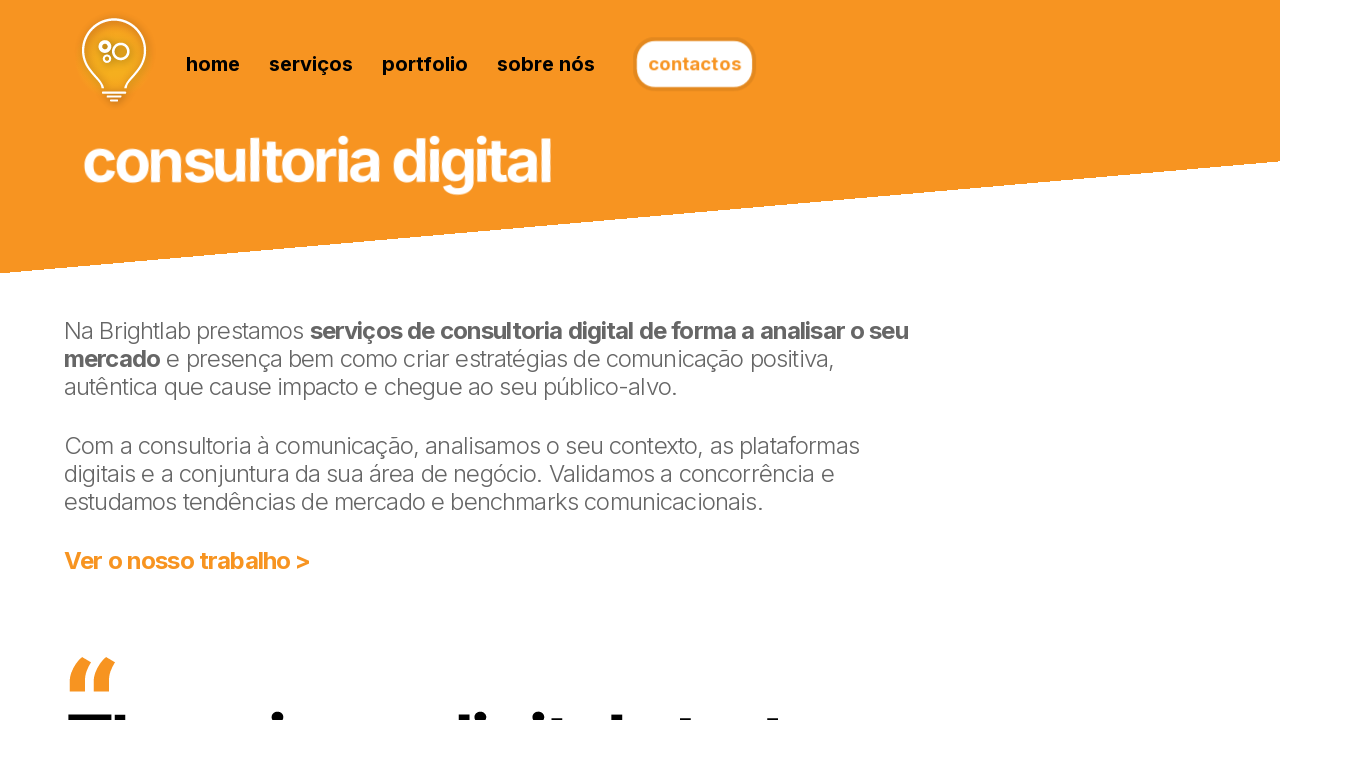

--- FILE ---
content_type: text/html; charset=UTF-8
request_url: https://brightlab.pt/servicos/consultoria-digital/
body_size: 16204
content:
<!DOCTYPE html>
<html lang="pt-PT">
<head>
<meta charset="UTF-8">
<meta name="viewport" content="width=device-width, initial-scale=1, minimum-scale=1">
<style id="tb_inline_styles" data-no-optimize="1">.tb_animation_on{overflow-x:hidden}.themify_builder .wow{visibility:hidden;animation-fill-mode:both}[data-tf-animation]{will-change:transform,opacity,visibility}.themify_builder .tf_lax_done{transition-duration:.8s;transition-timing-function:cubic-bezier(.165,.84,.44,1)}[data-sticky-active].tb_sticky_scroll_active{z-index:1}[data-sticky-active].tb_sticky_scroll_active .hide-on-stick{display:none}@media(min-width:1025px){.hide-desktop{width:0!important;height:0!important;padding:0!important;visibility:hidden!important;margin:0!important;display:table-column!important;background:0!important;content-visibility:hidden;overflow:hidden!important}}@media(min-width:769px) and (max-width:1024px){.hide-tablet_landscape{width:0!important;height:0!important;padding:0!important;visibility:hidden!important;margin:0!important;display:table-column!important;background:0!important;content-visibility:hidden;overflow:hidden!important}}@media(min-width:601px) and (max-width:768px){.hide-tablet{width:0!important;height:0!important;padding:0!important;visibility:hidden!important;margin:0!important;display:table-column!important;background:0!important;content-visibility:hidden;overflow:hidden!important}}@media(max-width:600px){.hide-mobile{width:0!important;height:0!important;padding:0!important;visibility:hidden!important;margin:0!important;display:table-column!important;background:0!important;content-visibility:hidden;overflow:hidden!important}}@media(max-width:768px){div.module-gallery-grid{--galn:var(--galt)}}@media(max-width:600px){
.themify_map.tf_map_loaded{width:100%!important}
.ui.builder_button,.ui.nav li a{padding:.525em 1.15em}
.fullheight>.row_inner:not(.tb_col_count_1){min-height:0}
div.module-gallery-grid{--galn:var(--galm);gap:8px}
}</style><noscript><style>.themify_builder .wow,.wow .tf_lazy{visibility:visible!important}</style></noscript>        <style id="tf_lazy_common" data-no-optimize="1">
img{
max-width:100%;
height:auto
}
:where(.tf_in_flx,.tf_flx){display:inline-flex;flex-wrap:wrap;place-items:center}
.tf_fa,:is(em,i) tf-lottie{display:inline-block;vertical-align:middle}:is(em,i) tf-lottie{width:1.5em;height:1.5em}.tf_fa{width:1em;height:1em;stroke-width:0;stroke:currentColor;overflow:visible;fill:currentColor;pointer-events:none;text-rendering:optimizeSpeed;buffered-rendering:static}#tf_svg symbol{overflow:visible}:where(.tf_lazy){position:relative;visibility:visible;display:block;opacity:.3}.wow .tf_lazy:not(.tf_swiper-slide){visibility:hidden;opacity:1}div.tf_audio_lazy audio{visibility:hidden;height:0;display:inline}.mejs-container{visibility:visible}.tf_iframe_lazy{transition:opacity .3s ease-in-out;min-height:10px}:where(.tf_flx),.tf_swiper-wrapper{display:flex}.tf_swiper-slide{flex-shrink:0;opacity:0;width:100%;height:100%}.tf_swiper-wrapper>br,.tf_lazy.tf_swiper-wrapper .tf_lazy:after,.tf_lazy.tf_swiper-wrapper .tf_lazy:before{display:none}.tf_lazy:after,.tf_lazy:before{content:'';display:inline-block;position:absolute;width:10px!important;height:10px!important;margin:0 3px;top:50%!important;inset-inline:auto 50%!important;border-radius:100%;background-color:currentColor;visibility:visible;animation:tf-hrz-loader infinite .75s cubic-bezier(.2,.68,.18,1.08)}.tf_lazy:after{width:6px!important;height:6px!important;inset-inline:50% auto!important;margin-top:3px;animation-delay:-.4s}@keyframes tf-hrz-loader{0%,100%{transform:scale(1);opacity:1}50%{transform:scale(.1);opacity:.6}}.tf_lazy_lightbox{position:fixed;background:rgba(11,11,11,.8);color:#ccc;top:0;left:0;display:flex;align-items:center;justify-content:center;z-index:999}.tf_lazy_lightbox .tf_lazy:after,.tf_lazy_lightbox .tf_lazy:before{background:#fff}.tf_vd_lazy,tf-lottie{display:flex;flex-wrap:wrap}tf-lottie{aspect-ratio:1.777}.tf_w.tf_vd_lazy video{width:100%;height:auto;position:static;object-fit:cover}
</style>
<link type="image/png" href="https://brightlab.pt/wp-content/uploads/2024/10/brightlab-favicon-2.png" rel="apple-touch-icon" /><link type="image/png" href="https://brightlab.pt/wp-content/uploads/2024/10/brightlab-favicon-2.png" rel="icon" /><title>Consultoria Digital &#x2d; Brightlab | Agência de Marketing Digital</title>
<style>img:is([sizes="auto" i], [sizes^="auto," i]) { contain-intrinsic-size: 3000px 1500px }</style>
<script id="cookieyes" type="text/javascript" src="https://cdn-cookieyes.com/client_data/41fc66441f6399eb88588a24/script.js"></script>
<!-- The SEO Framework by Sybre Waaijer -->
<meta name="robots" content="max-snippet:-1,max-image-preview:large,max-video-preview:-1" />
<link rel="canonical" href="https://brightlab.pt/servicos/consultoria-digital/" />
<meta name="description" content="Na Brightlab oferecemos serviços de consultoria digital de forma a entender e responder de acordo com as especificidades únicas do negócio de cada cliente." />
<meta name="theme-color" content="#f79421" />
<meta property="og:type" content="website" />
<meta property="og:locale" content="pt_PT" />
<meta property="og:site_name" content="Brightlab | Agência de Marketing Digital" />
<meta property="og:title" content="Consultoria Digital" />
<meta property="og:description" content="Na Brightlab oferecemos serviços de consultoria digital de forma a entender e responder de acordo com as especificidades únicas do negócio de cada cliente." />
<meta property="og:url" content="https://brightlab.pt/servicos/consultoria-digital/" />
<meta property="og:image" content="https://brightlab.pt/wp-content/uploads/2024/09/art-of-tasting-logo-min.jpg" />
<meta name="twitter:card" content="summary_large_image" />
<meta name="twitter:title" content="Consultoria Digital" />
<meta name="twitter:description" content="Na Brightlab oferecemos serviços de consultoria digital de forma a entender e responder de acordo com as especificidades únicas do negócio de cada cliente." />
<meta name="twitter:image" content="https://brightlab.pt/wp-content/uploads/2024/09/art-of-tasting-logo-min.jpg" />
<script type="application/ld+json">{"@context":"https://schema.org","@graph":[{"@type":"WebSite","@id":"https://brightlab.pt/#/schema/WebSite","url":"https://brightlab.pt/","name":"Brightlab | Agência de Marketing Digital","inLanguage":"pt-PT","potentialAction":{"@type":"SearchAction","target":{"@type":"EntryPoint","urlTemplate":"https://brightlab.pt/search/{search_term_string}/"},"query-input":"required name=search_term_string"},"publisher":{"@type":"Organization","@id":"https://brightlab.pt/#/schema/Organization","name":"Brightlab | Agência de Marketing Digital","url":"https://brightlab.pt/","sameAs":["https://www.facebook.com/BrightlabAgency","https://www.instagram.com/brightlabagency/","https://www.linkedin.com/company/brightlab-agency/"],"logo":{"@type":"ImageObject","url":"https://brightlab.pt/wp-content/uploads/2024/10/brightlab-logotipo-512x512-1.jpg","contentUrl":"https://brightlab.pt/wp-content/uploads/2024/10/brightlab-logotipo-512x512-1.jpg","width":512,"height":512,"contentSize":"68151"}}},{"@type":"WebPage","@id":"https://brightlab.pt/servicos/consultoria-digital/","url":"https://brightlab.pt/servicos/consultoria-digital/","name":"Consultoria Digital &#x2d; Brightlab | Agência de Marketing Digital","description":"Na Brightlab oferecemos serviços de consultoria digital de forma a entender e responder de acordo com as especificidades únicas do negócio de cada cliente.","inLanguage":"pt-PT","isPartOf":{"@id":"https://brightlab.pt/#/schema/WebSite"},"breadcrumb":{"@type":"BreadcrumbList","@id":"https://brightlab.pt/#/schema/BreadcrumbList","itemListElement":[{"@type":"ListItem","position":1,"item":"https://brightlab.pt/","name":"Brightlab | Agência de Marketing Digital"},{"@type":"ListItem","position":2,"item":"https://brightlab.pt/servicos/","name":"Serviços"},{"@type":"ListItem","position":3,"name":"Consultoria Digital"}]},"potentialAction":{"@type":"ReadAction","target":"https://brightlab.pt/servicos/consultoria-digital/"}}]}</script>
<!-- / The SEO Framework by Sybre Waaijer | 52.99ms meta | 21.83ms boot -->
<link rel="alternate" type="application/rss+xml" title="Brightlab | Agência de Marketing Digital &raquo; Feed" href="https://brightlab.pt/feed/" />
<link rel="alternate" type="application/rss+xml" title="Brightlab | Agência de Marketing Digital &raquo; Feed de comentários" href="https://brightlab.pt/comments/feed/" />
<style id='global-styles-inline-css'>
:root{--wp--preset--aspect-ratio--square: 1;--wp--preset--aspect-ratio--4-3: 4/3;--wp--preset--aspect-ratio--3-4: 3/4;--wp--preset--aspect-ratio--3-2: 3/2;--wp--preset--aspect-ratio--2-3: 2/3;--wp--preset--aspect-ratio--16-9: 16/9;--wp--preset--aspect-ratio--9-16: 9/16;--wp--preset--color--black: #000000;--wp--preset--color--cyan-bluish-gray: #abb8c3;--wp--preset--color--white: #ffffff;--wp--preset--color--pale-pink: #f78da7;--wp--preset--color--vivid-red: #cf2e2e;--wp--preset--color--luminous-vivid-orange: #ff6900;--wp--preset--color--luminous-vivid-amber: #fcb900;--wp--preset--color--light-green-cyan: #7bdcb5;--wp--preset--color--vivid-green-cyan: #00d084;--wp--preset--color--pale-cyan-blue: #8ed1fc;--wp--preset--color--vivid-cyan-blue: #0693e3;--wp--preset--color--vivid-purple: #9b51e0;--wp--preset--gradient--vivid-cyan-blue-to-vivid-purple: linear-gradient(135deg,rgba(6,147,227,1) 0%,rgb(155,81,224) 100%);--wp--preset--gradient--light-green-cyan-to-vivid-green-cyan: linear-gradient(135deg,rgb(122,220,180) 0%,rgb(0,208,130) 100%);--wp--preset--gradient--luminous-vivid-amber-to-luminous-vivid-orange: linear-gradient(135deg,rgba(252,185,0,1) 0%,rgba(255,105,0,1) 100%);--wp--preset--gradient--luminous-vivid-orange-to-vivid-red: linear-gradient(135deg,rgba(255,105,0,1) 0%,rgb(207,46,46) 100%);--wp--preset--gradient--very-light-gray-to-cyan-bluish-gray: linear-gradient(135deg,rgb(238,238,238) 0%,rgb(169,184,195) 100%);--wp--preset--gradient--cool-to-warm-spectrum: linear-gradient(135deg,rgb(74,234,220) 0%,rgb(151,120,209) 20%,rgb(207,42,186) 40%,rgb(238,44,130) 60%,rgb(251,105,98) 80%,rgb(254,248,76) 100%);--wp--preset--gradient--blush-light-purple: linear-gradient(135deg,rgb(255,206,236) 0%,rgb(152,150,240) 100%);--wp--preset--gradient--blush-bordeaux: linear-gradient(135deg,rgb(254,205,165) 0%,rgb(254,45,45) 50%,rgb(107,0,62) 100%);--wp--preset--gradient--luminous-dusk: linear-gradient(135deg,rgb(255,203,112) 0%,rgb(199,81,192) 50%,rgb(65,88,208) 100%);--wp--preset--gradient--pale-ocean: linear-gradient(135deg,rgb(255,245,203) 0%,rgb(182,227,212) 50%,rgb(51,167,181) 100%);--wp--preset--gradient--electric-grass: linear-gradient(135deg,rgb(202,248,128) 0%,rgb(113,206,126) 100%);--wp--preset--gradient--midnight: linear-gradient(135deg,rgb(2,3,129) 0%,rgb(40,116,252) 100%);--wp--preset--font-size--small: 13px;--wp--preset--font-size--medium: 20px;--wp--preset--font-size--large: 36px;--wp--preset--font-size--x-large: 42px;--wp--preset--spacing--20: 0.44rem;--wp--preset--spacing--30: 0.67rem;--wp--preset--spacing--40: 1rem;--wp--preset--spacing--50: 1.5rem;--wp--preset--spacing--60: 2.25rem;--wp--preset--spacing--70: 3.38rem;--wp--preset--spacing--80: 5.06rem;--wp--preset--shadow--natural: 6px 6px 9px rgba(0, 0, 0, 0.2);--wp--preset--shadow--deep: 12px 12px 50px rgba(0, 0, 0, 0.4);--wp--preset--shadow--sharp: 6px 6px 0px rgba(0, 0, 0, 0.2);--wp--preset--shadow--outlined: 6px 6px 0px -3px rgba(255, 255, 255, 1), 6px 6px rgba(0, 0, 0, 1);--wp--preset--shadow--crisp: 6px 6px 0px rgba(0, 0, 0, 1);}:where(body) { margin: 0; }.wp-site-blocks > .alignleft { float: left; margin-right: 2em; }.wp-site-blocks > .alignright { float: right; margin-left: 2em; }.wp-site-blocks > .aligncenter { justify-content: center; margin-left: auto; margin-right: auto; }:where(.wp-site-blocks) > * { margin-block-start: 24px; margin-block-end: 0; }:where(.wp-site-blocks) > :first-child { margin-block-start: 0; }:where(.wp-site-blocks) > :last-child { margin-block-end: 0; }:root { --wp--style--block-gap: 24px; }:root :where(.is-layout-flow) > :first-child{margin-block-start: 0;}:root :where(.is-layout-flow) > :last-child{margin-block-end: 0;}:root :where(.is-layout-flow) > *{margin-block-start: 24px;margin-block-end: 0;}:root :where(.is-layout-constrained) > :first-child{margin-block-start: 0;}:root :where(.is-layout-constrained) > :last-child{margin-block-end: 0;}:root :where(.is-layout-constrained) > *{margin-block-start: 24px;margin-block-end: 0;}:root :where(.is-layout-flex){gap: 24px;}:root :where(.is-layout-grid){gap: 24px;}.is-layout-flow > .alignleft{float: left;margin-inline-start: 0;margin-inline-end: 2em;}.is-layout-flow > .alignright{float: right;margin-inline-start: 2em;margin-inline-end: 0;}.is-layout-flow > .aligncenter{margin-left: auto !important;margin-right: auto !important;}.is-layout-constrained > .alignleft{float: left;margin-inline-start: 0;margin-inline-end: 2em;}.is-layout-constrained > .alignright{float: right;margin-inline-start: 2em;margin-inline-end: 0;}.is-layout-constrained > .aligncenter{margin-left: auto !important;margin-right: auto !important;}.is-layout-constrained > :where(:not(.alignleft):not(.alignright):not(.alignfull)){margin-left: auto !important;margin-right: auto !important;}body .is-layout-flex{display: flex;}.is-layout-flex{flex-wrap: wrap;align-items: center;}.is-layout-flex > :is(*, div){margin: 0;}body .is-layout-grid{display: grid;}.is-layout-grid > :is(*, div){margin: 0;}body{padding-top: 0px;padding-right: 0px;padding-bottom: 0px;padding-left: 0px;}a:where(:not(.wp-element-button)){text-decoration: underline;}:root :where(.wp-element-button, .wp-block-button__link){background-color: #32373c;border-width: 0;color: #fff;font-family: inherit;font-size: inherit;line-height: inherit;padding: calc(0.667em + 2px) calc(1.333em + 2px);text-decoration: none;}.has-black-color{color: var(--wp--preset--color--black) !important;}.has-cyan-bluish-gray-color{color: var(--wp--preset--color--cyan-bluish-gray) !important;}.has-white-color{color: var(--wp--preset--color--white) !important;}.has-pale-pink-color{color: var(--wp--preset--color--pale-pink) !important;}.has-vivid-red-color{color: var(--wp--preset--color--vivid-red) !important;}.has-luminous-vivid-orange-color{color: var(--wp--preset--color--luminous-vivid-orange) !important;}.has-luminous-vivid-amber-color{color: var(--wp--preset--color--luminous-vivid-amber) !important;}.has-light-green-cyan-color{color: var(--wp--preset--color--light-green-cyan) !important;}.has-vivid-green-cyan-color{color: var(--wp--preset--color--vivid-green-cyan) !important;}.has-pale-cyan-blue-color{color: var(--wp--preset--color--pale-cyan-blue) !important;}.has-vivid-cyan-blue-color{color: var(--wp--preset--color--vivid-cyan-blue) !important;}.has-vivid-purple-color{color: var(--wp--preset--color--vivid-purple) !important;}.has-black-background-color{background-color: var(--wp--preset--color--black) !important;}.has-cyan-bluish-gray-background-color{background-color: var(--wp--preset--color--cyan-bluish-gray) !important;}.has-white-background-color{background-color: var(--wp--preset--color--white) !important;}.has-pale-pink-background-color{background-color: var(--wp--preset--color--pale-pink) !important;}.has-vivid-red-background-color{background-color: var(--wp--preset--color--vivid-red) !important;}.has-luminous-vivid-orange-background-color{background-color: var(--wp--preset--color--luminous-vivid-orange) !important;}.has-luminous-vivid-amber-background-color{background-color: var(--wp--preset--color--luminous-vivid-amber) !important;}.has-light-green-cyan-background-color{background-color: var(--wp--preset--color--light-green-cyan) !important;}.has-vivid-green-cyan-background-color{background-color: var(--wp--preset--color--vivid-green-cyan) !important;}.has-pale-cyan-blue-background-color{background-color: var(--wp--preset--color--pale-cyan-blue) !important;}.has-vivid-cyan-blue-background-color{background-color: var(--wp--preset--color--vivid-cyan-blue) !important;}.has-vivid-purple-background-color{background-color: var(--wp--preset--color--vivid-purple) !important;}.has-black-border-color{border-color: var(--wp--preset--color--black) !important;}.has-cyan-bluish-gray-border-color{border-color: var(--wp--preset--color--cyan-bluish-gray) !important;}.has-white-border-color{border-color: var(--wp--preset--color--white) !important;}.has-pale-pink-border-color{border-color: var(--wp--preset--color--pale-pink) !important;}.has-vivid-red-border-color{border-color: var(--wp--preset--color--vivid-red) !important;}.has-luminous-vivid-orange-border-color{border-color: var(--wp--preset--color--luminous-vivid-orange) !important;}.has-luminous-vivid-amber-border-color{border-color: var(--wp--preset--color--luminous-vivid-amber) !important;}.has-light-green-cyan-border-color{border-color: var(--wp--preset--color--light-green-cyan) !important;}.has-vivid-green-cyan-border-color{border-color: var(--wp--preset--color--vivid-green-cyan) !important;}.has-pale-cyan-blue-border-color{border-color: var(--wp--preset--color--pale-cyan-blue) !important;}.has-vivid-cyan-blue-border-color{border-color: var(--wp--preset--color--vivid-cyan-blue) !important;}.has-vivid-purple-border-color{border-color: var(--wp--preset--color--vivid-purple) !important;}.has-vivid-cyan-blue-to-vivid-purple-gradient-background{background: var(--wp--preset--gradient--vivid-cyan-blue-to-vivid-purple) !important;}.has-light-green-cyan-to-vivid-green-cyan-gradient-background{background: var(--wp--preset--gradient--light-green-cyan-to-vivid-green-cyan) !important;}.has-luminous-vivid-amber-to-luminous-vivid-orange-gradient-background{background: var(--wp--preset--gradient--luminous-vivid-amber-to-luminous-vivid-orange) !important;}.has-luminous-vivid-orange-to-vivid-red-gradient-background{background: var(--wp--preset--gradient--luminous-vivid-orange-to-vivid-red) !important;}.has-very-light-gray-to-cyan-bluish-gray-gradient-background{background: var(--wp--preset--gradient--very-light-gray-to-cyan-bluish-gray) !important;}.has-cool-to-warm-spectrum-gradient-background{background: var(--wp--preset--gradient--cool-to-warm-spectrum) !important;}.has-blush-light-purple-gradient-background{background: var(--wp--preset--gradient--blush-light-purple) !important;}.has-blush-bordeaux-gradient-background{background: var(--wp--preset--gradient--blush-bordeaux) !important;}.has-luminous-dusk-gradient-background{background: var(--wp--preset--gradient--luminous-dusk) !important;}.has-pale-ocean-gradient-background{background: var(--wp--preset--gradient--pale-ocean) !important;}.has-electric-grass-gradient-background{background: var(--wp--preset--gradient--electric-grass) !important;}.has-midnight-gradient-background{background: var(--wp--preset--gradient--midnight) !important;}.has-small-font-size{font-size: var(--wp--preset--font-size--small) !important;}.has-medium-font-size{font-size: var(--wp--preset--font-size--medium) !important;}.has-large-font-size{font-size: var(--wp--preset--font-size--large) !important;}.has-x-large-font-size{font-size: var(--wp--preset--font-size--x-large) !important;}
:root :where(.wp-block-pullquote){font-size: 1.5em;line-height: 1.6;}
</style>
<link rel="preload" href="https://brightlab.pt/wp-content/plugins/wpforms-lite/assets/css/frontend/modern/wpforms-full.min.css?ver=1.9.3.2" as="style"><!-- <link rel='stylesheet' id='wpforms-modern-full-css' href='https://brightlab.pt/wp-content/plugins/wpforms-lite/assets/css/frontend/modern/wpforms-full.min.css?ver=1.9.3.2' media='all' /> -->
<link rel="stylesheet" type="text/css" href="//brightlab.pt/wp-content/cache/wpfc-minified/7m1z7t6t/4aedd.css" media="all"/>
<style id='wpforms-modern-full-inline-css'>
:root {
--wpforms-field-border-radius: 3px;
--wpforms-field-border-style: solid;
--wpforms-field-border-size: 1px;
--wpforms-field-background-color: #ffffff;
--wpforms-field-border-color: rgba( 0, 0, 0, 0.25 );
--wpforms-field-border-color-spare: rgba( 0, 0, 0, 0.25 );
--wpforms-field-text-color: rgba( 0, 0, 0, 0.7 );
--wpforms-field-menu-color: #ffffff;
--wpforms-label-color: rgba( 0, 0, 0, 0.85 );
--wpforms-label-sublabel-color: rgba( 0, 0, 0, 0.55 );
--wpforms-label-error-color: #d63637;
--wpforms-button-border-radius: 3px;
--wpforms-button-border-style: none;
--wpforms-button-border-size: 1px;
--wpforms-button-background-color: #066aab;
--wpforms-button-border-color: #066aab;
--wpforms-button-text-color: #ffffff;
--wpforms-page-break-color: #066aab;
--wpforms-background-image: none;
--wpforms-background-position: center center;
--wpforms-background-repeat: no-repeat;
--wpforms-background-size: cover;
--wpforms-background-width: 100px;
--wpforms-background-height: 100px;
--wpforms-background-color: rgba( 0, 0, 0, 0 );
--wpforms-background-url: none;
--wpforms-container-padding: 0px;
--wpforms-container-border-style: none;
--wpforms-container-border-width: 1px;
--wpforms-container-border-color: #000000;
--wpforms-container-border-radius: 3px;
--wpforms-field-size-input-height: 43px;
--wpforms-field-size-input-spacing: 15px;
--wpforms-field-size-font-size: 16px;
--wpforms-field-size-line-height: 19px;
--wpforms-field-size-padding-h: 14px;
--wpforms-field-size-checkbox-size: 16px;
--wpforms-field-size-sublabel-spacing: 5px;
--wpforms-field-size-icon-size: 1;
--wpforms-label-size-font-size: 16px;
--wpforms-label-size-line-height: 19px;
--wpforms-label-size-sublabel-font-size: 14px;
--wpforms-label-size-sublabel-line-height: 17px;
--wpforms-button-size-font-size: 17px;
--wpforms-button-size-height: 41px;
--wpforms-button-size-padding-h: 15px;
--wpforms-button-size-margin-top: 10px;
--wpforms-container-shadow-size-box-shadow: none;
}
</style>
<script src='//brightlab.pt/wp-content/cache/wpfc-minified/roa0bcj/4aedd.js' type="text/javascript"></script>
<!-- <script src="https://brightlab.pt/wp-includes/js/jquery/jquery.min.js?ver=3.7.1" id="jquery-core-js"></script> -->
<link rel="https://api.w.org/" href="https://brightlab.pt/wp-json/" /><link rel="alternate" title="JSON" type="application/json" href="https://brightlab.pt/wp-json/wp/v2/pages/444" /><link rel="EditURI" type="application/rsd+xml" title="RSD" href="https://brightlab.pt/xmlrpc.php?rsd" />
<link rel="alternate" title="oEmbed (JSON)" type="application/json+oembed" href="https://brightlab.pt/wp-json/oembed/1.0/embed?url=https%3A%2F%2Fbrightlab.pt%2Fservicos%2Fconsultoria-digital%2F" />
<link rel="alternate" title="oEmbed (XML)" type="text/xml+oembed" href="https://brightlab.pt/wp-json/oembed/1.0/embed?url=https%3A%2F%2Fbrightlab.pt%2Fservicos%2Fconsultoria-digital%2F&#038;format=xml" />
<style>
@keyframes themifyAnimatedBG{
0%{background-color:#33baab}100%{background-color:#e33b9e}50%{background-color:#4961d7}33.3%{background-color:#2ea85c}25%{background-color:#2bb8ed}20%{background-color:#dd5135}
}
.module_row.animated-bg{
animation:themifyAnimatedBG 30000ms infinite alternate
}
</style>
<link rel="preconnect" href="https://fonts.googleapis.com">
<link rel="preconnect" href="https://fonts.gstatic.com" crossorigin>
<link href="https://fonts.googleapis.com/css2?family=Inter:wght@300;700&display=swap" rel="stylesheet">
<!-- Google tag (gtag.js) -->
<script async src="https://www.googletagmanager.com/gtag/js?id=G-YRXRKL17CR"></script>
<script>
window.dataLayer = window.dataLayer || [];
function gtag(){dataLayer.push(arguments);}
gtag('js', new Date());
gtag('config', 'G-YRXRKL17CR');
</script><link rel="icon" href="https://brightlab.pt/wp-content/uploads/2024/10/brightlab-favicon-2-150x150.png" sizes="32x32" />
<link rel="icon" href="https://brightlab.pt/wp-content/uploads/2024/10/brightlab-favicon-2-300x300.png" sizes="192x192" />
<link rel="apple-touch-icon" href="https://brightlab.pt/wp-content/uploads/2024/10/brightlab-favicon-2-300x300.png" />
<meta name="msapplication-TileImage" content="https://brightlab.pt/wp-content/uploads/2024/10/brightlab-favicon-2-300x300.png" />
<link rel="prefetch" href="https://brightlab.pt/wp-content/themes/themify-ultra/js/themify-script.js?ver=7.7.8" as="script" fetchpriority="low"><link rel="prefetch" href="https://brightlab.pt/wp-content/themes/themify-ultra/themify/js/modules/themify-sidemenu.js?ver=7.8.6" as="script" fetchpriority="low"><link rel="preload" href="https://brightlab.pt/wp-content/uploads/2024/09/brightlab-logo-secondary.svg" as="image"><link rel="prefetch" href="https://brightlab.pt/wp-content/themes/themify-ultra/themify/css/modules/animate.min.css?ver=7.8.6" as="style"><link rel="prefetch" href="https://brightlab.pt/wp-content/themes/themify-ultra/themify/js/modules/animate.js?ver=7.8.6" as="script" fetchpriority="low"><link rel="preload" href="https://brightlab.pt/wp-content/themes/themify-ultra/themify/themify-builder/js/themify-builder-script.js?ver=7.8.6" as="script" fetchpriority="low"><style id="tf_gf_fonts_style">@font-face{font-family:'Public Sans';font-style:italic;font-display:swap;src:url(https://fonts.gstatic.com/s/publicsans/v20/ijwTs572Xtc6ZYQws9YVwnNDTJPax9k0.woff2) format('woff2');unicode-range:U+0102-0103,U+0110-0111,U+0128-0129,U+0168-0169,U+01A0-01A1,U+01AF-01B0,U+0300-0301,U+0303-0304,U+0308-0309,U+0323,U+0329,U+1EA0-1EF9,U+20AB;}@font-face{font-family:'Public Sans';font-style:italic;font-display:swap;src:url(https://fonts.gstatic.com/s/publicsans/v20/ijwTs572Xtc6ZYQws9YVwnNDTJLax9k0.woff2) format('woff2');unicode-range:U+0100-02BA,U+02BD-02C5,U+02C7-02CC,U+02CE-02D7,U+02DD-02FF,U+0304,U+0308,U+0329,U+1D00-1DBF,U+1E00-1E9F,U+1EF2-1EFF,U+2020,U+20A0-20AB,U+20AD-20C0,U+2113,U+2C60-2C7F,U+A720-A7FF;}@font-face{font-family:'Public Sans';font-style:italic;font-display:swap;src:url(https://fonts.gstatic.com/s/publicsans/v20/ijwTs572Xtc6ZYQws9YVwnNDTJzaxw.woff2) format('woff2');unicode-range:U+0000-00FF,U+0131,U+0152-0153,U+02BB-02BC,U+02C6,U+02DA,U+02DC,U+0304,U+0308,U+0329,U+2000-206F,U+20AC,U+2122,U+2191,U+2193,U+2212,U+2215,U+FEFF,U+FFFD;}@font-face{font-family:'Public Sans';font-style:italic;font-weight:600;font-display:swap;src:url(https://fonts.gstatic.com/s/publicsans/v20/ijwTs572Xtc6ZYQws9YVwnNDTJPax9k0.woff2) format('woff2');unicode-range:U+0102-0103,U+0110-0111,U+0128-0129,U+0168-0169,U+01A0-01A1,U+01AF-01B0,U+0300-0301,U+0303-0304,U+0308-0309,U+0323,U+0329,U+1EA0-1EF9,U+20AB;}@font-face{font-family:'Public Sans';font-style:italic;font-weight:600;font-display:swap;src:url(https://fonts.gstatic.com/s/publicsans/v20/ijwTs572Xtc6ZYQws9YVwnNDTJLax9k0.woff2) format('woff2');unicode-range:U+0100-02BA,U+02BD-02C5,U+02C7-02CC,U+02CE-02D7,U+02DD-02FF,U+0304,U+0308,U+0329,U+1D00-1DBF,U+1E00-1E9F,U+1EF2-1EFF,U+2020,U+20A0-20AB,U+20AD-20C0,U+2113,U+2C60-2C7F,U+A720-A7FF;}@font-face{font-family:'Public Sans';font-style:italic;font-weight:600;font-display:swap;src:url(https://fonts.gstatic.com/s/publicsans/v20/ijwTs572Xtc6ZYQws9YVwnNDTJzaxw.woff2) format('woff2');unicode-range:U+0000-00FF,U+0131,U+0152-0153,U+02BB-02BC,U+02C6,U+02DA,U+02DC,U+0304,U+0308,U+0329,U+2000-206F,U+20AC,U+2122,U+2191,U+2193,U+2212,U+2215,U+FEFF,U+FFFD;}@font-face{font-family:'Public Sans';font-style:italic;font-weight:700;font-display:swap;src:url(https://fonts.gstatic.com/s/publicsans/v20/ijwTs572Xtc6ZYQws9YVwnNDTJPax9k0.woff2) format('woff2');unicode-range:U+0102-0103,U+0110-0111,U+0128-0129,U+0168-0169,U+01A0-01A1,U+01AF-01B0,U+0300-0301,U+0303-0304,U+0308-0309,U+0323,U+0329,U+1EA0-1EF9,U+20AB;}@font-face{font-family:'Public Sans';font-style:italic;font-weight:700;font-display:swap;src:url(https://fonts.gstatic.com/s/publicsans/v20/ijwTs572Xtc6ZYQws9YVwnNDTJLax9k0.woff2) format('woff2');unicode-range:U+0100-02BA,U+02BD-02C5,U+02C7-02CC,U+02CE-02D7,U+02DD-02FF,U+0304,U+0308,U+0329,U+1D00-1DBF,U+1E00-1E9F,U+1EF2-1EFF,U+2020,U+20A0-20AB,U+20AD-20C0,U+2113,U+2C60-2C7F,U+A720-A7FF;}@font-face{font-family:'Public Sans';font-style:italic;font-weight:700;font-display:swap;src:url(https://fonts.gstatic.com/s/publicsans/v20/ijwTs572Xtc6ZYQws9YVwnNDTJzaxw.woff2) format('woff2');unicode-range:U+0000-00FF,U+0131,U+0152-0153,U+02BB-02BC,U+02C6,U+02DA,U+02DC,U+0304,U+0308,U+0329,U+2000-206F,U+20AC,U+2122,U+2191,U+2193,U+2212,U+2215,U+FEFF,U+FFFD;}@font-face{font-family:'Public Sans';font-display:swap;src:url(https://fonts.gstatic.com/s/publicsans/v20/ijwRs572Xtc6ZYQws9YVwnNJfJ7Cww.woff2) format('woff2');unicode-range:U+0102-0103,U+0110-0111,U+0128-0129,U+0168-0169,U+01A0-01A1,U+01AF-01B0,U+0300-0301,U+0303-0304,U+0308-0309,U+0323,U+0329,U+1EA0-1EF9,U+20AB;}@font-face{font-family:'Public Sans';font-display:swap;src:url(https://fonts.gstatic.com/s/publicsans/v20/ijwRs572Xtc6ZYQws9YVwnNIfJ7Cww.woff2) format('woff2');unicode-range:U+0100-02BA,U+02BD-02C5,U+02C7-02CC,U+02CE-02D7,U+02DD-02FF,U+0304,U+0308,U+0329,U+1D00-1DBF,U+1E00-1E9F,U+1EF2-1EFF,U+2020,U+20A0-20AB,U+20AD-20C0,U+2113,U+2C60-2C7F,U+A720-A7FF;}@font-face{font-family:'Public Sans';font-display:swap;src:url(https://fonts.gstatic.com/s/publicsans/v20/ijwRs572Xtc6ZYQws9YVwnNGfJ4.woff2) format('woff2');unicode-range:U+0000-00FF,U+0131,U+0152-0153,U+02BB-02BC,U+02C6,U+02DA,U+02DC,U+0304,U+0308,U+0329,U+2000-206F,U+20AC,U+2122,U+2191,U+2193,U+2212,U+2215,U+FEFF,U+FFFD;}@font-face{font-family:'Public Sans';font-weight:600;font-display:swap;src:url(https://fonts.gstatic.com/s/publicsans/v20/ijwRs572Xtc6ZYQws9YVwnNJfJ7Cww.woff2) format('woff2');unicode-range:U+0102-0103,U+0110-0111,U+0128-0129,U+0168-0169,U+01A0-01A1,U+01AF-01B0,U+0300-0301,U+0303-0304,U+0308-0309,U+0323,U+0329,U+1EA0-1EF9,U+20AB;}@font-face{font-family:'Public Sans';font-weight:600;font-display:swap;src:url(https://fonts.gstatic.com/s/publicsans/v20/ijwRs572Xtc6ZYQws9YVwnNIfJ7Cww.woff2) format('woff2');unicode-range:U+0100-02BA,U+02BD-02C5,U+02C7-02CC,U+02CE-02D7,U+02DD-02FF,U+0304,U+0308,U+0329,U+1D00-1DBF,U+1E00-1E9F,U+1EF2-1EFF,U+2020,U+20A0-20AB,U+20AD-20C0,U+2113,U+2C60-2C7F,U+A720-A7FF;}@font-face{font-family:'Public Sans';font-weight:600;font-display:swap;src:url(https://fonts.gstatic.com/s/publicsans/v20/ijwRs572Xtc6ZYQws9YVwnNGfJ4.woff2) format('woff2');unicode-range:U+0000-00FF,U+0131,U+0152-0153,U+02BB-02BC,U+02C6,U+02DA,U+02DC,U+0304,U+0308,U+0329,U+2000-206F,U+20AC,U+2122,U+2191,U+2193,U+2212,U+2215,U+FEFF,U+FFFD;}@font-face{font-family:'Public Sans';font-weight:700;font-display:swap;src:url(https://fonts.gstatic.com/s/publicsans/v20/ijwRs572Xtc6ZYQws9YVwnNJfJ7Cww.woff2) format('woff2');unicode-range:U+0102-0103,U+0110-0111,U+0128-0129,U+0168-0169,U+01A0-01A1,U+01AF-01B0,U+0300-0301,U+0303-0304,U+0308-0309,U+0323,U+0329,U+1EA0-1EF9,U+20AB;}@font-face{font-family:'Public Sans';font-weight:700;font-display:swap;src:url(https://fonts.gstatic.com/s/publicsans/v20/ijwRs572Xtc6ZYQws9YVwnNIfJ7Cww.woff2) format('woff2');unicode-range:U+0100-02BA,U+02BD-02C5,U+02C7-02CC,U+02CE-02D7,U+02DD-02FF,U+0304,U+0308,U+0329,U+1D00-1DBF,U+1E00-1E9F,U+1EF2-1EFF,U+2020,U+20A0-20AB,U+20AD-20C0,U+2113,U+2C60-2C7F,U+A720-A7FF;}@font-face{font-family:'Public Sans';font-weight:700;font-display:swap;src:url(https://fonts.gstatic.com/s/publicsans/v20/ijwRs572Xtc6ZYQws9YVwnNGfJ4.woff2) format('woff2');unicode-range:U+0000-00FF,U+0131,U+0152-0153,U+02BB-02BC,U+02C6,U+02DA,U+02DC,U+0304,U+0308,U+0329,U+2000-206F,U+20AC,U+2122,U+2191,U+2193,U+2212,U+2215,U+FEFF,U+FFFD;}</style><link rel="preload" fetchpriority="high" href="https://brightlab.pt/wp-content/uploads/themify-concate/1042184481/themify-1982247862.css" as="style"><!-- <link fetchpriority="high" id="themify_concate-css" rel="stylesheet" href="https://brightlab.pt/wp-content/uploads/themify-concate/1042184481/themify-1982247862.css"> -->
<link rel="stylesheet" type="text/css" href="//brightlab.pt/wp-content/cache/wpfc-minified/f2r5666u/9mfps.css" media="all"/><link rel="dns-prefetch" href="https://fonts.gstatic.com"><link rel="preconnect" href="https://www.google-analytics.com"></head>
<body class="page-template-default page page-id-444 page-child parent-pageid-38 skin-default sidebar-none full_width no-home tb_animation_on ready-view header-top-bar fixed-header-enabled revealing-header footer-none tagline-off social-widget-off search-off footer-off header-widgets-off sidemenu-active">
<a class="screen-reader-text skip-to-content" href="#content">Skip to content</a><svg id="tf_svg" style="display:none"><defs></defs></svg><script> </script><div id="pagewrap" class="tf_box hfeed site">
<div id="headerwrap"  class=' tf_box'>
<div class="header-icons tf_hide">
<a id="menu-icon" class="tf_inline_b tf_text_dec" href="#mobile-menu" aria-label="Menu"><span class="menu-icon-inner tf_inline_b tf_vmiddle tf_overflow"></span><span class="screen-reader-text">Menu</span></a>
</div>
<header id="header" class="tf_box pagewidth tf_clearfix" itemscope="itemscope" itemtype="https://schema.org/WPHeader">
<div class="header-bar tf_box">
<div id="site-logo"><a href="https://brightlab.pt" title="Brightlab | Agência de Marketing Digital"><img  src="https://brightlab.pt/wp-content/uploads/2024/09/brightlab-logo-secondary.svg" alt="Brightlab | Agência de Marketing Digital" class="site-logo-image" width="100" data-tf-not-load="1" fetchpriority="high"></a></div>				</div>
<!-- /.header-bar -->
<div id="mobile-menu" class="sidemenu sidemenu-off tf_scrollbar">
<div class="navbar-wrapper tf_clearfix">
<nav id="main-nav-wrap" itemscope="itemscope" itemtype="https://schema.org/SiteNavigationElement">
<ul id="main-nav" class="main-nav tf_clearfix tf_box"><li  id="menu-item-34" class="menu-item-page-9 menu-item menu-item-type-post_type menu-item-object-page menu-item-home menu-item-34"><a  href="https://brightlab.pt/">Home</a> </li>
<li  id="menu-item-40" class="menu-item-page-38 menu-item menu-item-type-post_type menu-item-object-page current-page-ancestor current-menu-ancestor current-menu-parent current-page-parent current_page_parent current_page_ancestor menu-item-has-children has-sub-menu menu-item-40" aria-haspopup="true"><a  href="https://brightlab.pt/servicos/">Serviços<span class="child-arrow"></span></a> <ul class="sub-menu"><li  id="menu-item-292" class="menu-item-page-232 menu-item menu-item-type-post_type menu-item-object-page menu-item-292 menu-page-232-parent-40"><a  href="https://brightlab.pt/servicos/gestao-de-redes-sociais/">Gestão de Redes Sociais</a> </li>
<li  id="menu-item-399" class="menu-item-page-386 menu-item menu-item-type-post_type menu-item-object-page menu-item-399 menu-page-386-parent-40"><a  href="https://brightlab.pt/servicos/webdesign-e-criacao-e-de-websites/">Criação de Websites</a> </li>
<li  id="menu-item-468" class="menu-item-page-414 menu-item menu-item-type-post_type menu-item-object-page menu-item-468 menu-page-414-parent-40"><a  href="https://brightlab.pt/servicos/identidade-visual-branding/">Identidade Visual &amp; Branding</a> </li>
<li  id="menu-item-716" class="menu-item-page-677 menu-item menu-item-type-post_type menu-item-object-page menu-item-716 menu-page-677-parent-40"><a  href="https://brightlab.pt/servicos/fotografia-e-video/">Fotografia e Vídeo</a> </li>
<li  id="menu-item-469" class="menu-item-page-444 menu-item menu-item-type-post_type menu-item-object-page current-menu-item page_item page-item-444 current_page_item menu-item-469 menu-page-444-parent-40"><a  href="https://brightlab.pt/servicos/consultoria-digital/" aria-current="page">Consultoria Digital</a> </li>
<li  id="menu-item-470" class="menu-item-page-430 menu-item menu-item-type-post_type menu-item-object-page menu-item-470 menu-page-430-parent-40"><a  href="https://brightlab.pt/servicos/market-research/">Market Research</a> </li>
<li  id="menu-item-717" class="menu-item-page-686 menu-item menu-item-type-post_type menu-item-object-page menu-item-717 menu-page-686-parent-40"><a  href="https://brightlab.pt/servicos/content-creation/">Content Creation</a> </li>
<li  id="menu-item-471" class="menu-item-page-458 menu-item menu-item-type-post_type menu-item-object-page menu-item-471 menu-page-458-parent-40"><a  href="https://brightlab.pt/servicos/campanhas-facebook-e-instagram/">Campanhas Facebook &amp; Instagram</a> </li>
<li  id="menu-item-719" class="menu-item-page-695 menu-item menu-item-type-post_type menu-item-object-page menu-item-719 menu-page-695-parent-40"><a  href="https://brightlab.pt/servicos/email-marketing/">Email Marketing &amp; Newsletters</a> </li>
<li  id="menu-item-718" class="menu-item-page-703 menu-item menu-item-type-post_type menu-item-object-page menu-item-718 menu-page-703-parent-40"><a  href="https://brightlab.pt/servicos/seo/">S.E.O.</a> </li>
</ul></li>
<li  id="menu-item-478" class="menu-item-page-472 menu-item menu-item-type-post_type menu-item-object-page menu-item-478"><a  href="https://brightlab.pt/portfolio/">Portfolio</a> </li>
<li  id="menu-item-477" class="menu-item-page-474 menu-item menu-item-type-post_type menu-item-object-page menu-item-477"><a  href="https://brightlab.pt/sobre-nos/">Sobre nós</a> </li>
<li  id="menu-item-481" class="menu-item-custom-481 contactos-menu menu-item menu-item-type-custom menu-item-object-custom menu-item-481"><a  href="#themify-popup-675">Contactos</a> </li>
</ul>							</nav>
<!-- /#main-nav-wrap -->
</div>
<a id="menu-icon-close" aria-label="Close menu" class="tf_close tf_hide" href="#"><span class="screen-reader-text">Close Menu</span></a>
</div><!-- #mobile-menu -->
<!-- /#mobile-menu -->
</header>
<!-- /#header -->
</div>
<!-- /#headerwrap -->
<div id="body" class="tf_box tf_clear tf_mw tf_clearfix">
<!-- layout-container -->
<div id="layout" class="pagewidth tf_box tf_clearfix">
<!-- content -->
<main id="content" class="tf_box tf_clearfix">
<div id="page-444" class="type-page">
<div class="page-content entry-content">
<!--themify_builder_content-->
<div id="themify_builder_content-444" data-postid="444" class="themify_builder_content themify_builder_content-444 themify_builder tf_clear">
<div  data-css_id="yorm000" data-lazy="1" class="module_row themify_builder_row page-banner fullwidth tb_yorm000 tb_first tf_w">
<div class="row_inner col_align_top tb_col_count_2 tf_box tf_rel">
<div  data-lazy="1" class="module_column tb-column col4-2 tb_fi0w070 first">
<!-- module plain text -->
<div  class="module module-plain-text tb_7p0d720 " data-lazy="1">
<div class="tb_text_wrap">
<h1>
consultoria digital 
</h1>    </div>
</div>
<!-- /module plain text -->        </div>
<div  data-lazy="1" class="module_column tb-column col4-2 tb_nivn100 last">
</div>
</div>
</div>
<div  data-css_id="zdnj676" data-lazy="1" class="module_row themify_builder_row fullwidth tb_zdnj676 tf_w">
<div class="row_inner col_align_top tb_col_count_1 tf_box tf_rel">
<div  data-lazy="1" class="module_column tb-column col-full tb_zmqc870 first">
<!-- module plain text -->
<div  class="module module-plain-text tb_ogc0707 " data-lazy="1">
<div class="tb_text_wrap">
<div class="page-intro">
<p>Na Brightlab prestamos <strong>serviços de consultoria digital de forma a analisar o seu mercado</strong> e presença bem como criar estratégias de comunicação positiva, autêntica que cause impacto e chegue ao seu público-alvo.</p>
<p>Com a consultoria à comunicação, analisamos o seu contexto, as plataformas digitais e a conjuntura da sua área de negócio. Validamos a concorrência e estudamos tendências de mercado e benchmarks comunicacionais.</p>
<p>
<a class="strong-link" href="/portfolio">Ver o nosso trabalho ></a></p>
</div>    </div>
</div>
<!-- /module plain text -->        </div>
</div>
</div>
<div  data-css_id="foo8000" data-lazy="1" class="module_row themify_builder_row fullwidth tb_foo8000 tf_w">
<div class="row_inner col_align_top tb_col_count_1 tf_box tf_rel">
<div  data-lazy="1" class="module_column tb-column col-full tb_525t500 first">
<!-- module image -->
<div  class="module module-image tb_0m2f617 image-top   tf_mw" data-lazy="1">
<div class="image-wrap tf_rel tf_mw">
<img decoding="async" src="https://brightlab.pt/wp-content/uploads/2024/09/there-is-no-digital-strategy-anymore-just-strategy-in-a-digital-world.svg" class="wp-post-image wp-image-448" title="there-is-no-digital-strategy-anymore-just-strategy-in-a-digital-world" alt="Design is the silent ambassador of your brand">    
</div>
<!-- /image-wrap -->
</div>
<!-- /module image --><!-- module plain text -->
<div  class="module module-plain-text tb_glh2008 teste wow" data-tf-animation="slideOutRight" data-tf-animation_delay="1" data-lazy="1">
<div class="tb_text_wrap">
</div>
</div>
<!-- /module plain text -->        </div>
</div>
</div>
<div  data-css_id="e5gt109" data-lazy="1" class="module_row themify_builder_row fullwidth tb_e5gt109 tf_w">
<div class="row_inner col_align_top tb_col_count_1 tf_box tf_rel">
<div  data-lazy="1" class="module_column tb-column col-full tb_ten9209 first">
<!-- module plain text -->
<div  class="module module-plain-text tb_vfpx010 " data-lazy="1">
<div class="tb_text_wrap">
<div class="page-intro">
<p>Estudamos a ação e presença da sua empresa no digital bem como o mercado em que se insere. <strong>Desenvolvemos uma detalhada análise SWOT comunicacional que permita traçar objetivos e revelar os KPI que serão chave no planeamento de uma nova forma de comunicar</strong>.</p>
<p>Identificamos as necessidades específicas de cada cliente e entregamos ferramentas de comunicação básicas ajustadas e “taylor-made”. Esta é a melhor forma de ajudar a sua empresa ou marca a definir e implementar uma estratégia de comunicação vencedora.</p>
<p>
<a class="strong-link" href="/portfolio">Ver o nosso trabalho ></a></p>
</div>    </div>
</div>
<!-- /module plain text -->        </div>
</div>
</div>
<div  data-css_id="cz5r700" data-lazy="1" class="module_row themify_builder_row fullwidth tb_cz5r700 tf_w">
<div class="row_inner col_align_top tb_col_count_1 tf_box tf_rel">
<div  data-lazy="1" class="module_column tb-column col-full tb_s6on077 first">
<!-- module plain text -->
<div  class="module module-plain-text tb_79hp007 " data-lazy="1">
<div class="tb_text_wrap">
<div class="keywords">
<div class="keywords_items">
<span>pesquisa de mercado para empresas</span>
<span>market research digital</span>
<span>análise de mercado personalizada</span>
<span>estudo de comportamento do consumidor</span>
<span>insights de mercado para marcas</span>
</div>
<div class="keywords_items">
<span>pesquisa de mercado para empresas</span>
<span>market research digital</span>
<span>análise de mercado personalizada</span>
<span>estudo de comportamento do consumidor</span>
<span>insights de mercado para marcas</span>
</div>
</div>    </div>
</div>
<!-- /module plain text -->        </div>
</div>
</div>
<div  data-lazy="1" class="module_row themify_builder_row tb_4y0b010 tf_w">
<div class="row_inner col_align_top tb_col_count_1 tf_box tf_rel">
<div  data-lazy="1" class="module_column tb-column col-full tb_u3o4000 first">
<!-- module plain text -->
<div  class="module module-plain-text tb_fhl4008 form-wrapper" data-lazy="1">
<div class="tb_text_wrap">
<h2>
faça o seu projeto de consultoria digital<br>
com a Brightlab.
</h2>
<div class="wpforms-container wpforms-container-full formulario-paginas wpforms-render-modern" id="wpforms-253"><form id="wpforms-form-253" class="wpforms-validate wpforms-form wpforms-ajax-form" data-formid="253" method="post" enctype="multipart/form-data" action="/servicos/consultoria-digital/" data-token="4541a24fa7f9cb2f6f59d60b6f6d3f98" data-token-time="1762510874"><noscript class="wpforms-error-noscript">Please enable JavaScript in your browser to complete this form.</noscript><div class="wpforms-hidden" id="wpforms-error-noscript">Please enable JavaScript in your browser to complete this form.</div><div class="wpforms-field-container"><div id="wpforms-253-field_1-container" class="wpforms-field wpforms-field-name" data-field-id="1"><label class="wpforms-field-label wpforms-label-hide" for="wpforms-253-field_1" aria-hidden="false">o seu nome <span class="wpforms-required-label" aria-hidden="true">*</span></label><input type="text" id="wpforms-253-field_1" class="wpforms-field-large wpforms-field-required" name="wpforms[fields][1]" placeholder="o seu nome" aria-errormessage="wpforms-253-field_1-error" required></div>		<div id="wpforms-253-field_3-container"
class="wpforms-field wpforms-field-text"
data-field-type="text"
data-field-id="3"
>
<label class="wpforms-field-label" for="wpforms-253-field_3" >nome o seu</label>
<input type="text" id="wpforms-253-field_3" class="wpforms-field-medium" name="wpforms[fields][3]" >
</div>
<div id="wpforms-253-field_2-container" class="wpforms-field wpforms-field-email" data-field-id="2"><label class="wpforms-field-label wpforms-label-hide" for="wpforms-253-field_2" aria-hidden="false">email <span class="wpforms-required-label" aria-hidden="true">*</span></label><input type="email" id="wpforms-253-field_2" class="wpforms-field-large wpforms-field-required" name="wpforms[fields][2]" placeholder="o seu email" spellcheck="false" aria-errormessage="wpforms-253-field_2-error" required></div><div id="wpforms-253-field_5-container" class="wpforms-field wpforms-field-text" data-field-id="5"><label class="wpforms-field-label wpforms-label-hide" for="wpforms-253-field_5" aria-hidden="false">Mensagem</label><input type="text" id="wpforms-253-field_5" class="wpforms-field-large" name="wpforms[fields][5]" placeholder="conte-nos sobre o seu projeto" aria-errormessage="wpforms-253-field_5-error" ></div><div id="wpforms-253-field_8-container" class="wpforms-field wpforms-field-checkbox" data-field-id="8"><fieldset><legend class="wpforms-field-label wpforms-label-hide" aria-hidden="false">Checkboxes</legend><ul id="wpforms-253-field_8"><li class="choice-1 depth-1"><input type="checkbox" id="wpforms-253-field_8_1" name="wpforms[fields][8][]" value="Li e aceito a &lt;a href=&quot;/politica-privacidade/&quot;&gt;Política de Privacidade&lt;/a&gt;" aria-errormessage="wpforms-253-field_8_1-error" aria-describedby="wpforms-253-field_8-description"  ><label class="wpforms-field-label-inline" for="wpforms-253-field_8_1">Li e aceito a <a href="/politica-privacidade/">Política de Privacidade</a></label></li></ul><div id="wpforms-253-field_8-description" class="wpforms-field-description">This site is protected by reCAPTCHA and the Google
<a target="_blank" href="https://policies.google.com/privacy">Privacy Policy</a> and
<a target="_blank" href="https://policies.google.com/terms">Terms of Service</a> apply.</div></fieldset></div><script>
( function() {
const style = document.createElement( 'style' );
style.appendChild( document.createTextNode( '#wpforms-253-field_3-container { position: absolute !important; overflow: hidden !important; display: inline !important; height: 1px !important; width: 1px !important; z-index: -1000 !important; padding: 0 !important; } #wpforms-253-field_3-container input { visibility: hidden; } #wpforms-conversational-form-page #wpforms-253-field_3-container label { counter-increment: none; }' ) );
document.head.appendChild( style );
document.currentScript?.remove();
} )();
</script></div><!-- .wpforms-field-container --><div class="wpforms-recaptcha-container wpforms-is-recaptcha wpforms-is-recaptcha-type-v3" ><input type="hidden" name="wpforms[recaptcha]" value=""></div><div class="wpforms-submit-container" ><input type="hidden" name="wpforms[id]" value="253"><input type="hidden" name="page_title" value="Consultoria Digital"><input type="hidden" name="page_url" value="https://brightlab.pt/servicos/consultoria-digital/"><input type="hidden" name="page_id" value="444"><input type="hidden" name="wpforms[post_id]" value="444"><button type="submit" name="wpforms[submit]" id="wpforms-submit-253" class="wpforms-submit enviar" data-alt-text="a enviar..." data-submit-text="enviar" aria-live="assertive" value="wpforms-submit">enviar</button><img decoding="async" src="https://brightlab.pt/wp-content/plugins/wpforms-lite/assets/images/submit-spin.svg" class="wpforms-submit-spinner" style="display: none;" width="26" height="26" alt="Loading"></div></form></div>  <!-- .wpforms-container -->    </div>
</div>
<!-- /module plain text -->        </div>
</div>
</div>
<div  data-css_id="du5j592" data-lazy="1" class="module_row themify_builder_row fullwidth tb_du5j592 tf_w">
<div class="row_inner col_align_top tb_col_count_1 tf_box tf_rel">
<div  data-lazy="1" class="module_column tb-column col-full tb_caz5592 first">
<!-- module plain text -->
<div  class="module module-plain-text tb_409d592 " data-lazy="1">
<div class="tb_text_wrap">
<div class="section-title">
<h3>
Portfolio
</h3>
</div>    </div>
</div>
<!-- /module plain text --><div  class="module themify_builder_slider_wrap tf_clearfix module-slider tb_lgbe592 portfolio-home slider-default  " data-lazy="1">
<div class="themify_builder_slider tf_carousel tf_swiper-container tf_rel tf_overflow" data-lazy="1"        data-visible="2"
data-tab-visible="1"
data-mob-visible="1"
data-scroll="1"
data-speed="1"
data-wrapvar="0"
data-slider_nav="1"
data-pager="0"
data-effect="scroll" 
data-height="variable"
data-css_url="https://brightlab.pt/wp-content/themes/themify-ultra/themify/themify-builder/css/modules/sliders/carousel,https://brightlab.pt/wp-content/themes/themify-ultra/themify/themify-builder/css/modules/sliders/slider"
>
<div class="tf_swiper-wrapper tf_lazy tf_rel tf_w tf_h tf_textc">
<div class="tf_swiper-slide">
<div class="slide-inner-wrap">
<figure class="tf_lazy slide-image">
<a href="https://brightlab.pt/pow-chicks/"
>
<img decoding="async" src="https://brightlab.pt/wp-content/uploads/2025/08/thumb-POW-CHICKS-min.jpg" title="Pow Chick&#8217;s" alt="Pow Chick&#8217;s">                                </a>
</figure>
<div class="slide-content tb_text_wrap">
<h3 class="slide-title">
<a href="https://brightlab.pt/pow-chicks/"  
>
Pow Chick&#8217;s                                        </a>
</h3>
</div>
</div>
</div>
<div class="tf_swiper-slide">
<div class="slide-inner-wrap">
<figure class="tf_lazy slide-image">
<a href="https://brightlab.pt/casa-relvas/"
>
<img decoding="async" src="https://brightlab.pt/wp-content/uploads/2025/08/thumb-CasaRelvas-min.jpg" title="Casa Relvas" alt="Casa Relvas">                                </a>
</figure>
<div class="slide-content tb_text_wrap">
<h3 class="slide-title">
<a href="https://brightlab.pt/casa-relvas/"  
>
Casa Relvas                                        </a>
</h3>
</div>
</div>
</div>
<div class="tf_swiper-slide" style="content-visibility:hidden">
<div class="slide-inner-wrap">
<figure class="tf_lazy slide-image">
<a href="https://brightlab.pt/sintra-boulder-shop/"
>
<img decoding="async" src="https://brightlab.pt/wp-content/uploads/2024/10/thumbs-sintra-boulder-shop-min.jpg" title="Sintra Boulder Shop" alt="Sintra Boulder Shop">                                </a>
</figure>
<div class="slide-content tb_text_wrap">
<h3 class="slide-title">
<a href="https://brightlab.pt/sintra-boulder-shop/"  
>
Sintra Boulder Shop                                        </a>
</h3>
</div>
</div>
</div>
<div class="tf_swiper-slide" style="content-visibility:hidden">
<div class="slide-inner-wrap">
<figure class="tf_lazy slide-image">
<a href="https://brightlab.pt/izakaya/"
>
<img decoding="async" src="https://brightlab.pt/wp-content/uploads/2024/10/IZAKAYA-thumb-min.jpg" title="Restaurante Izakaya" alt="Restaurante Izakaya">                                </a>
</figure>
<div class="slide-content tb_text_wrap">
<h3 class="slide-title">
<a href="https://brightlab.pt/izakaya/"  
>
Restaurante Izakaya                                        </a>
</h3>
</div>
</div>
</div>
<div class="tf_swiper-slide" style="content-visibility:hidden">
<div class="slide-inner-wrap">
<figure class="tf_lazy slide-image">
<a href="https://brightlab.pt/kappo/"
>
<img decoding="async" src="https://brightlab.pt/wp-content/uploads/2024/10/kappo-thumb-min.jpg" title="Restaurante Kappo" alt="Restaurante Kappo">                                </a>
</figure>
<div class="slide-content tb_text_wrap">
<h3 class="slide-title">
<a href="https://brightlab.pt/kappo/"  
>
Restaurante Kappo                                        </a>
</h3>
</div>
</div>
</div>
<div class="tf_swiper-slide" style="content-visibility:hidden">
<div class="slide-inner-wrap">
<figure class="tf_lazy slide-image">
<a href="https://brightlab.pt/adega-exclusiva/"
>
<img decoding="async" src="https://brightlab.pt/wp-content/uploads/2024/10/thumbs-adega-exclusiva-min.jpg" title="Adega Exclusiva" alt="Adega Exclusiva">                                </a>
</figure>
<div class="slide-content tb_text_wrap">
<h3 class="slide-title">
<a href="https://brightlab.pt/adega-exclusiva/"  
>
Adega Exclusiva                                        </a>
</h3>
</div>
</div>
</div>
<div class="tf_swiper-slide" style="content-visibility:hidden">
<div class="slide-inner-wrap">
<figure class="tf_lazy slide-image">
<a href="https://brightlab.pt/pendular/"
>
<img decoding="async" src="https://brightlab.pt/wp-content/uploads/2024/10/thumbs-pendular.jpg" title="Pendular" alt="Pendular">                                </a>
</figure>
<div class="slide-content tb_text_wrap">
<h3 class="slide-title">
<a href="https://brightlab.pt/pendular/"  
>
Pendular                                        </a>
</h3>
</div>
</div>
</div>
<div class="tf_swiper-slide" style="content-visibility:hidden">
<div class="slide-inner-wrap">
<figure class="tf_lazy slide-image">
<a href="https://brightlab.pt/casa-das-aguarelas/"
>
<img decoding="async" src="https://brightlab.pt/wp-content/uploads/2024/10/thumbs-casa-das-aguarelas-min.jpg" title="Casa das Aguarelas" alt="Casa das Aguarelas">                                </a>
</figure>
<div class="slide-content tb_text_wrap">
<h3 class="slide-title">
<a href="https://brightlab.pt/casa-das-aguarelas/"  
>
Casa das Aguarelas                                        </a>
</h3>
</div>
</div>
</div>
<div class="tf_swiper-slide" style="content-visibility:hidden">
<div class="slide-inner-wrap">
<figure class="tf_lazy slide-image">
<a href="https://brightlab.pt/the-art-of-tasting-portugal/"
>
<img decoding="async" src="https://brightlab.pt/wp-content/uploads/2024/10/thumbs-art-of-tasting.jpg" title="The Art of Tasting Portugal" alt="The Art of Tasting Portugal">                                </a>
</figure>
<div class="slide-content tb_text_wrap">
<h3 class="slide-title">
<a href="https://brightlab.pt/the-art-of-tasting-portugal/"  
>
The Art of Tasting Portugal                                        </a>
</h3>
</div>
</div>
</div>
<div class="tf_swiper-slide" style="content-visibility:hidden">
<div class="slide-inner-wrap">
<figure class="tf_lazy slide-image">
<a href="https://brightlab.pt/selina-portugal/"
>
<img decoding="async" src="https://brightlab.pt/wp-content/uploads/2025/08/thumb-selina-min.jpg" title="Selina Portugal" alt="Selina Portugal">                                </a>
</figure>
<div class="slide-content tb_text_wrap">
<h3 class="slide-title">
<a href="https://brightlab.pt/selina-portugal/"  
>
Selina Portugal                                        </a>
</h3>
</div>
</div>
</div>
<div class="tf_swiper-slide" style="content-visibility:hidden">
<div class="slide-inner-wrap">
<figure class="tf_lazy slide-image">
<a href="https://brightlab.pt/sports-center-cascais/"
>
<img decoding="async" src="https://brightlab.pt/wp-content/uploads/2025/08/thumbs-sports-center-cascais-min.jpg" title="Sports Center Cascais" alt="Sports Center Cascais">                                </a>
</figure>
<div class="slide-content tb_text_wrap">
<h3 class="slide-title">
<a href="https://brightlab.pt/sports-center-cascais/"  
>
Sports Center Cascais                                        </a>
</h3>
</div>
</div>
</div>
<div class="tf_swiper-slide" style="content-visibility:hidden">
<div class="slide-inner-wrap">
<figure class="tf_lazy slide-image">
<a href="https://brightlab.pt/simplifinance/"
>
<img decoding="async" src="https://brightlab.pt/wp-content/uploads/2024/10/thumbs-simplifinance-min.jpg" title="Simplifinance" alt="Simplifinance">                                </a>
</figure>
<div class="slide-content tb_text_wrap">
<h3 class="slide-title">
<a href="https://brightlab.pt/simplifinance/"  
>
Simplifinance                                        </a>
</h3>
</div>
</div>
</div>
<div class="tf_swiper-slide" style="content-visibility:hidden">
<div class="slide-inner-wrap">
<figure class="tf_lazy slide-image">
<a href="https://brightlab.pt/quinta-da-corte/"
>
<img decoding="async" src="https://brightlab.pt/wp-content/uploads/2024/10/quinta-da-corte-thumb-min.jpg" title="Quinta da Côrte" alt="Quinta da Côrte">                                </a>
</figure>
<div class="slide-content tb_text_wrap">
<h3 class="slide-title">
<a href="https://brightlab.pt/quinta-da-corte/"  
>
Quinta da Côrte                                        </a>
</h3>
</div>
</div>
</div>
<div class="tf_swiper-slide" style="content-visibility:hidden">
<div class="slide-inner-wrap">
<figure class="tf_lazy slide-image">
<a href="https://brightlab.pt/imprensa/"
>
<img decoding="async" src="https://brightlab.pt/wp-content/uploads/2024/10/thumbs-IMPRENSA-min.jpg" title="Imprensa" alt="Imprensa">                                </a>
</figure>
<div class="slide-content tb_text_wrap">
<h3 class="slide-title">
<a href="https://brightlab.pt/imprensa/"  
>
Imprensa                                        </a>
</h3>
</div>
</div>
</div>
<div class="tf_swiper-slide" style="content-visibility:hidden">
<div class="slide-inner-wrap">
<figure class="tf_lazy slide-image">
<a href="https://brightlab.pt/one-market-cascais/"
>
<img decoding="async" src="https://brightlab.pt/wp-content/uploads/2024/10/thumbs-OneMarketCascais.jpg" title="One Market Cascais" alt="One Market Cascais">                                </a>
</figure>
<div class="slide-content tb_text_wrap">
<h3 class="slide-title">
<a href="https://brightlab.pt/one-market-cascais/"  
>
One Market Cascais                                        </a>
</h3>
</div>
</div>
</div>
<div class="tf_swiper-slide" style="content-visibility:hidden">
<div class="slide-inner-wrap">
<figure class="tf_lazy slide-image">
<a href="https://brightlab.pt/emma-cascais/"
>
<img decoding="async" src="https://brightlab.pt/wp-content/uploads/2024/10/EMMA-thumb-min.jpg" title="Restaurante EMMA Cascais" alt="Restaurante EMMA Cascais">                                </a>
</figure>
<div class="slide-content tb_text_wrap">
<h3 class="slide-title">
<a href="https://brightlab.pt/emma-cascais/"  
>
Restaurante EMMA Cascais                                        </a>
</h3>
</div>
</div>
</div>
<div class="tf_swiper-slide" style="content-visibility:hidden">
<div class="slide-inner-wrap">
<figure class="tf_lazy slide-image">
<a href="https://brightlab.pt/marrecreo/"
>
<img decoding="async" src="https://brightlab.pt/wp-content/uploads/2024/09/marrecreo-thumb-min.jpg" title="Restaurante M&#8217;arrecreo" alt="Restaurante M&#8217;arrecreo">                                </a>
</figure>
<div class="slide-content tb_text_wrap">
<h3 class="slide-title">
<a href="https://brightlab.pt/marrecreo/"  
>
Restaurante M&#8217;arrecreo                                        </a>
</h3>
</div>
</div>
</div>
<div class="tf_swiper-slide" style="content-visibility:hidden">
<div class="slide-inner-wrap">
<figure class="tf_lazy slide-image">
<a href="https://brightlab.pt/otro-restaurante/"
>
<img decoding="async" src="https://brightlab.pt/wp-content/uploads/2024/10/thumbs-OTRO-min.jpg" title="OTRO Restaurante" alt="OTRO Restaurante">                                </a>
</figure>
<div class="slide-content tb_text_wrap">
<h3 class="slide-title">
<a href="https://brightlab.pt/otro-restaurante/"  
>
OTRO Restaurante                                        </a>
</h3>
</div>
</div>
</div>
<div class="tf_swiper-slide" style="content-visibility:hidden">
<div class="slide-inner-wrap">
<figure class="tf_lazy slide-image">
<a href="https://brightlab.pt/chefs-a-mesa/"
>
<img decoding="async" src="https://brightlab.pt/wp-content/uploads/2024/10/thumbs-chefs-a-mesa-min.jpg" title="Chefs à Mesa" alt="Chefs à Mesa">                                </a>
</figure>
<div class="slide-content tb_text_wrap">
<h3 class="slide-title">
<a href="https://brightlab.pt/chefs-a-mesa/"  
>
Chefs à Mesa                                        </a>
</h3>
</div>
</div>
</div>
<div class="tf_swiper-slide" style="content-visibility:hidden">
<div class="slide-inner-wrap">
<figure class="tf_lazy slide-image">
<a href="https://brightlab.pt/homelab-drinks/"
>
<img decoding="async" src="https://brightlab.pt/wp-content/uploads/2024/10/homelab-thumb-min.jpg" title="Homelab Drinks" alt="Homelab Drinks">                                </a>
</figure>
<div class="slide-content tb_text_wrap">
<h3 class="slide-title">
<a href="https://brightlab.pt/homelab-drinks/"  
>
Homelab Drinks                                        </a>
</h3>
</div>
</div>
</div>
<div class="tf_swiper-slide" style="content-visibility:hidden">
<div class="slide-inner-wrap">
<figure class="tf_lazy slide-image">
<a href="https://brightlab.pt/bonanca/"
>
<img decoding="async" src="https://brightlab.pt/wp-content/uploads/2025/10/bonanca-thumb-min.jpg" title="Restaurante Bonança" alt="Restaurante Bonança">                                </a>
</figure>
<div class="slide-content tb_text_wrap">
<h3 class="slide-title">
<a href="https://brightlab.pt/bonanca/"  
>
Restaurante Bonança                                        </a>
</h3>
</div>
</div>
</div>
<div class="tf_swiper-slide" style="content-visibility:hidden">
<div class="slide-inner-wrap">
<figure class="tf_lazy slide-image">
<a href="https://brightlab.pt/quinta-do-carvalhido/"
>
<img decoding="async" src="https://brightlab.pt/wp-content/uploads/2024/10/quinta-do-carvalhido-thumb-min.jpg" title="Quinta do Carvalhido" alt="Quinta do Carvalhido">                                </a>
</figure>
<div class="slide-content tb_text_wrap">
<h3 class="slide-title">
<a href="https://brightlab.pt/quinta-do-carvalhido/"  
>
Quinta do Carvalhido                                        </a>
</h3>
</div>
</div>
</div>
</div>
</div>
</div>
</div>
</div>
</div>
<div  data-css_id="y4f3263" data-lazy="1" class="module_row themify_builder_row fullwidth tb_y4f3263 tf_w">
<div class="row_inner col_align_top tb_col_count_1 tf_box tf_rel">
<div  data-lazy="1" class="module_column tb-column col-full tb_y4jc263 first">
<!-- module plain text -->
<div  class="module module-plain-text tb_3ghd263 " data-lazy="1">
<div class="tb_text_wrap">
<div class="section-title">
<h3>
Clientes
</h3>
</div>
</div>
</div>
<!-- /module plain text --><!-- module plain text -->
<div  class="module module-plain-text tb_2r8u263 " data-lazy="1">
<div class="tb_text_wrap">
<div class="logos">
<div class="logo_items">
<img decoding="async" src="https://brightlab.pt/wp-content/uploads/2024/09/art-of-tasting-logo-min.jpg" alt="The Art of Tasting Portugal">
<img decoding="async" src="https://brightlab.pt/wp-content/uploads/2024/09/casa-das-aguarelas-min.jpg" alt="Casa das Aguarelas">
<img decoding="async" src="https://brightlab.pt/wp-content/uploads/2024/09/chefs-agency-min.jpg" alt="Chefs Agency">
<img decoding="async" src="https://brightlab.pt/wp-content/uploads/2024/09/colinas-do-douro-min.jpg" alt="Colinas do Douro">
<img decoding="async" src="https://brightlab.pt/wp-content/uploads/2024/09/fls-logo-min.jpg" alt="FLS">
<img decoding="async" src="https://brightlab.pt/wp-content/uploads/2024/09/ginja-lisboa-min.jpg" alt="Ginja Lisboa">
<img decoding="async" src="https://brightlab.pt/wp-content/uploads/2024/09/mais-logo-min.jpg" alt="MAIS Madeira Air Integrated Solutions">
<img decoding="async" src="https://brightlab.pt/wp-content/uploads/2024/09/otro-logo-min.jpg" alt="OTRO Restaurante">
<img decoding="async" src="https://brightlab.pt/wp-content/uploads/2024/09/oeste-portugal-min.jpg" alt="Oeste Portugal">
<img decoding="async" src="https://brightlab.pt/wp-content/uploads/2024/09/morais-rocha-logo-min.jpg" alt="Morais Rocha">
<img decoding="async" src="https://brightlab.pt/wp-content/uploads/2024/09/wood-sushi-min.jpg" alt="Wood Sushi">
<img decoding="async" src="https://brightlab.pt/wp-content/uploads/2024/09/adega-exclusiva-min.jpg" alt="Adega Exclusiva">
<img decoding="async" src="https://brightlab.pt/wp-content/uploads/2024/09/als-min.jpg" alt="ALS">
<img decoding="async" src="https://brightlab.pt/wp-content/uploads/2024/09/suba-logo-min.jpg" alt="ALS">
<img decoding="async" src="https://brightlab.pt/wp-content/uploads/2024/09/chefs-a-mesa-min.jpg" alt="Chefs à Mesa">
<img decoding="async" src="https://brightlab.pt/wp-content/uploads/2024/09/emma-cascais-min.jpg" alt="EMMA Cascais">
<img decoding="async" src="https://brightlab.pt/wp-content/uploads/2024/09/homelab-drinks-min.jpg" alt="Homelab Drinks">
<img decoding="async" src="https://brightlab.pt/wp-content/uploads/2024/09/imprensa-bar-min.jpg" alt="Imprensa">
<img decoding="async" src="https://brightlab.pt/wp-content/uploads/2024/09/izakaya-min.jpg" alt="Izakaya">
<img decoding="async" src="https://brightlab.pt/wp-content/uploads/2024/09/kappo-min.jpg" alt="Kappo">
<img decoding="async" src="https://brightlab.pt/wp-content/uploads/2024/09/la-tagliatella-min.jpg" alt="La Tagliatella">
<img decoding="async" src="https://brightlab.pt/wp-content/uploads/2024/09/lilases-min.jpg" alt="Lilases">
<img decoding="async" src="https://brightlab.pt/wp-content/uploads/2024/09/marrecreo-min.jpg" alt="M'arrecreo">
<img decoding="async" src="https://brightlab.pt/wp-content/uploads/2024/09/one-market-cascais-min.jpg" alt="One Market Cascais">
<img decoding="async" src="https://brightlab.pt/wp-content/uploads/2024/09/pendular-min.jpg" alt="Pendular">
<img decoding="async" src="https://brightlab.pt/wp-content/uploads/2024/09/polo-min.jpg" alt="Polo">
<img decoding="async" src="https://brightlab.pt/wp-content/uploads/2024/09/quinta-da-corte-min.jpg" alt="Quinta da Côrte">
<img decoding="async" src="https://brightlab.pt/wp-content/uploads/2024/09/quinta-do-cardo-min.jpg" alt="Quinta do Cardo">
<img decoding="async" src="https://brightlab.pt/wp-content/uploads/2024/09/quinta-do-carvalhido-min.jpg" alt="Quinta do Carvalhido">
<img decoding="async" src="https://brightlab.pt/wp-content/uploads/2024/09/simplifinance-min.jpg" alt="Simplifinance">
<img decoding="async" src="https://brightlab.pt/wp-content/uploads/2024/09/sintra-boulder-shop-min.jpg" alt="Sintra Boulder Shop">
<img decoding="async" src="https://brightlab.pt/wp-content/uploads/2024/09/sora-min.jpg" alt="Sora">
</div>
<div class="logo_items">
<img decoding="async" src="https://brightlab.pt/wp-content/uploads/2024/09/art-of-tasting-logo-min.jpg" alt="The Art of Tasting Portugal">
<img decoding="async" src="https://brightlab.pt/wp-content/uploads/2024/09/casa-das-aguarelas-min.jpg" alt="Casa das Aguarelas">
<img decoding="async" src="https://brightlab.pt/wp-content/uploads/2024/09/chefs-agency-min.jpg" alt="Chefs Agency">
<img decoding="async" src="https://brightlab.pt/wp-content/uploads/2024/09/colinas-do-douro-min.jpg" alt="Colinas do Douro">
<img decoding="async" src="https://brightlab.pt/wp-content/uploads/2024/09/fls-logo-min.jpg" alt="FLS">
<img decoding="async" src="https://brightlab.pt/wp-content/uploads/2024/09/ginja-lisboa-min.jpg" alt="Ginja Lisboa">
<img decoding="async" src="https://brightlab.pt/wp-content/uploads/2024/09/mais-logo-min.jpg" alt="MAIS Madeira Air Integrated Solutions">
<img decoding="async" src="https://brightlab.pt/wp-content/uploads/2024/09/otro-logo-min.jpg" alt="OTRO Restaurante">
<img decoding="async" src="https://brightlab.pt/wp-content/uploads/2024/09/oeste-portugal-min.jpg" alt="Oeste Portugal">
<img decoding="async" src="https://brightlab.pt/wp-content/uploads/2024/09/morais-rocha-logo-min.jpg" alt="Morais Rocha">
<img decoding="async" src="https://brightlab.pt/wp-content/uploads/2024/09/wood-sushi-min.jpg" alt="Wood Sushi">
<img decoding="async" src="https://brightlab.pt/wp-content/uploads/2024/09/adega-exclusiva-min.jpg" alt="Adega Exclusiva">
<img decoding="async" src="https://brightlab.pt/wp-content/uploads/2024/09/als-min.jpg" alt="ALS">
<img decoding="async" src="https://brightlab.pt/wp-content/uploads/2024/09/suba-logo-min.jpg" alt="ALS">
<img decoding="async" src="https://brightlab.pt/wp-content/uploads/2024/09/chefs-a-mesa-min.jpg" alt="Chefs à Mesa">
<img decoding="async" src="https://brightlab.pt/wp-content/uploads/2024/09/emma-cascais-min.jpg" alt="EMMA Cascais">
<img decoding="async" src="https://brightlab.pt/wp-content/uploads/2024/09/homelab-drinks-min.jpg" alt="Homelab Drinks">
<img decoding="async" src="https://brightlab.pt/wp-content/uploads/2024/09/imprensa-bar-min.jpg" alt="Imprensa">
<img decoding="async" src="https://brightlab.pt/wp-content/uploads/2024/09/izakaya-min.jpg" alt="Izakaya">
<img decoding="async" src="https://brightlab.pt/wp-content/uploads/2024/09/kappo-min.jpg" alt="Kappo">
<img decoding="async" src="https://brightlab.pt/wp-content/uploads/2024/09/la-tagliatella-min.jpg" alt="La Tagliatella">
<img decoding="async" src="https://brightlab.pt/wp-content/uploads/2024/09/lilases-min.jpg" alt="Lilases">
<img decoding="async" src="https://brightlab.pt/wp-content/uploads/2024/09/marrecreo-min.jpg" alt="M'arrecreo">
<img decoding="async" src="https://brightlab.pt/wp-content/uploads/2024/09/one-market-cascais-min.jpg" alt="One Market Cascais">
<img decoding="async" src="https://brightlab.pt/wp-content/uploads/2024/09/pendular-min.jpg" alt="Pendular">
<img decoding="async" src="https://brightlab.pt/wp-content/uploads/2024/09/polo-min.jpg" alt="Polo">
<img decoding="async" src="https://brightlab.pt/wp-content/uploads/2024/09/quinta-da-corte-min.jpg" alt="Quinta da Côrte">
<img decoding="async" src="https://brightlab.pt/wp-content/uploads/2024/09/quinta-do-cardo-min.jpg" alt="Quinta do Cardo">
<img decoding="async" src="https://brightlab.pt/wp-content/uploads/2024/09/quinta-do-carvalhido-min.jpg" alt="Quinta do Carvalhido">
<img decoding="async" src="https://brightlab.pt/wp-content/uploads/2024/09/simplifinance-min.jpg" alt="Simplifinance">
<img decoding="async" src="https://brightlab.pt/wp-content/uploads/2024/09/sintra-boulder-shop-min.jpg" alt="Sintra Boulder Shop">
<img decoding="async" src="https://brightlab.pt/wp-content/uploads/2024/09/sora-min.jpg" alt="Sora">
</div>
</div>    </div>
</div>
<!-- /module plain text -->        </div>
</div>
</div>
</div>
<!--/themify_builder_content-->
<p></p>            <!-- /comments -->
</div>
<!-- /.post-content -->
</div>
<!-- /.type-page -->
</main>
<!-- /content -->
</div>
<!-- /layout-container -->
</div><!-- /body -->
<!-- Builder Pro Template Start: footer --><footer id="tbp_footer" class="tbp_template" data-label="disabled"><!--themify_builder_content-->
<div id="themify_builder_content-146" data-postid="146" class="themify_builder_content themify_builder_content-146 themify_builder tf_clear">
<div  data-css_id="itjp84" data-lazy="1" class="module_row themify_builder_row fullwidth tb_itjp84 tf_w">
<div class="row_inner col_align_top tb_col_count_1 tf_box tf_rel">
<div  data-lazy="1" class="module_column tb-column col-full tb_zk2d84 first">
<div  data-lazy="1" class="module_subrow themify_builder_sub_row tf_w col_align_middle tb_col_count_2 tb_f84o315">
<div  data-lazy="1" class="module_column sub_column col4-2 tb_wpx1315 first">
<!-- module plain text -->
<div  class="module module-plain-text tb_vq39939 " data-lazy="1">
<div class="tb_text_wrap">
<p class="contact-title">
want to colaborate<br>
with us? <a href="#themify-popup-675">let’s talk ></a>
</p>
<p class="email-title">
<a href="mailto:hello@brightlab.pt">hello@brightlab.pt</a>
</p>    </div>
</div>
<!-- /module plain text -->        </div>
<div  data-lazy="1" class="module_column sub_column col4-2 tb_lbbs315 last">
<!-- module icon -->
<div  class="module module-icon tb_l3p8794 icons-footer small  icon_horizontal tf_textr" data-lazy="1">
<div class="module-icon-item">
<a href="https://www.facebook.com/BrightlabAgency" rel="noopener" target="_blank">
<img src="https://brightlab.pt/wp-content/uploads/2024/09/facebook-icon.svg" width="50" height="50" class="tf_box wp-post-image wp-image-148" title="Facebook" alt="Facebook">                                                                            <span class="screen-reader-text">Facebook</span>
</a>
</div>
<div class="module-icon-item">
<a href="https://www.instagram.com/brightlabagency/" rel="noopener" target="_blank">
<img src="https://brightlab.pt/wp-content/uploads/2024/09/instagram-icon.svg" width="50" height="50" class="tf_box wp-post-image wp-image-149" title="Instagram" alt="Instagram">                                                                            <span class="screen-reader-text">Instagram</span>
</a>
</div>
<div class="module-icon-item">
<a href="https://www.linkedin.com/company/brightlab-agency/" rel="noopener" target="_blank">
<img src="https://brightlab.pt/wp-content/uploads/2024/09/linkedin-icon.svg" width="50" height="50" class="tf_box wp-post-image wp-image-150" title="Linkedin" alt="Linkedin">                                                                            <span class="screen-reader-text">Linkedin</span>
</a>
</div>
</div>
<!-- /module icon -->
</div>
</div>
<div  data-lazy="1" class="module_subrow themify_builder_sub_row tf_w col_align_top tb_col_count_1 tb_j9xp529">
<div  data-lazy="1" class="module_column sub_column col-full tb_sn1m530 first">
<!-- module plain text -->
<div  class="module module-plain-text tb_ca0c548 " data-lazy="1">
<div class="tb_text_wrap">
<p class="copyright">
© 2025 Brightlab | <a href="/politica-privacidade/">Política de Privacidade</a> | Rua Sabino Luís Pedroso  Piso 1, Estúdio 2, 2785-034 São Domingos de Rana
</p>    </div>
</div>
<!-- /module plain text -->        </div>
</div>
</div>
</div>
</div>
</div>
<!--/themify_builder_content-->
</footer><!-- Builder Pro Template End: footer -->				</div><!-- /#pagewrap -->
<div id="themify-popup-675" class="themify-popup style-fullscreen mfp-hide" data-trigger="manual" data-style="fullscreen" style="display:none" data-animation="none" data-animation-exit="none" data-enableescapekey="no">
<!--themify_builder_content-->
<div id="themify_builder_content-675" data-postid="675" class="themify_builder_content themify_builder_content-675 themify_builder tf_clear">
<div  data-lazy="1" class="module_row themify_builder_row contactos-popup-wrapper tb_nlmt774 tf_w">
<div class="row_inner col_align_top tb_col_count_1 tf_box tf_rel">
<div  data-lazy="1" class="module_column tb-column col-full tb_lxdg774 first">
<!-- module plain text -->
<div  class="module module-plain-text tb_t9se467 " data-lazy="1">
<div class="tb_text_wrap">
<p class="popup-title">
fale com a <span>Brightlab</span>.
</p>
<div class="wpforms-container wpforms-container-full formulario-paginas wpforms-render-modern" id="wpforms-253"><form id="wpforms-form-253" class="wpforms-validate wpforms-form wpforms-ajax-form" data-formid="253" method="post" enctype="multipart/form-data" action="/servicos/consultoria-digital/" data-token="4541a24fa7f9cb2f6f59d60b6f6d3f98" data-token-time="1762510874"><noscript class="wpforms-error-noscript">Please enable JavaScript in your browser to complete this form.</noscript><div class="wpforms-hidden" id="wpforms-error-noscript">Please enable JavaScript in your browser to complete this form.</div><div class="wpforms-field-container"><div id="wpforms-253-field_1-container" class="wpforms-field wpforms-field-name" data-field-id="1"><label class="wpforms-field-label wpforms-label-hide" for="wpforms-253-field_1" aria-hidden="false">o seu nome <span class="wpforms-required-label" aria-hidden="true">*</span></label><input type="text" id="wpforms-253-field_1" class="wpforms-field-large wpforms-field-required" name="wpforms[fields][1]" placeholder="o seu nome" aria-errormessage="wpforms-253-field_1-error" required></div><div id="wpforms-253-field_2-container" class="wpforms-field wpforms-field-email" data-field-id="2"><label class="wpforms-field-label wpforms-label-hide" for="wpforms-253-field_2" aria-hidden="false">email <span class="wpforms-required-label" aria-hidden="true">*</span></label><input type="email" id="wpforms-253-field_2" class="wpforms-field-large wpforms-field-required" name="wpforms[fields][2]" placeholder="o seu email" spellcheck="false" aria-errormessage="wpforms-253-field_2-error" required></div>		<div id="wpforms-253-field_3-container"
class="wpforms-field wpforms-field-text"
data-field-type="text"
data-field-id="3"
>
<label class="wpforms-field-label" for="wpforms-253-field_3" >email Checkboxes Mensagem</label>
<input type="text" id="wpforms-253-field_3" class="wpforms-field-medium" name="wpforms[fields][3]" >
</div>
<div id="wpforms-253-field_5-container" class="wpforms-field wpforms-field-text" data-field-id="5"><label class="wpforms-field-label wpforms-label-hide" for="wpforms-253-field_5" aria-hidden="false">Mensagem</label><input type="text" id="wpforms-253-field_5" class="wpforms-field-large" name="wpforms[fields][5]" placeholder="conte-nos sobre o seu projeto" aria-errormessage="wpforms-253-field_5-error" ></div><div id="wpforms-253-field_8-container" class="wpforms-field wpforms-field-checkbox" data-field-id="8"><fieldset><legend class="wpforms-field-label wpforms-label-hide" aria-hidden="false">Checkboxes</legend><ul id="wpforms-253-field_8"><li class="choice-1 depth-1"><input type="checkbox" id="wpforms-253-field_8_1" name="wpforms[fields][8][]" value="Li e aceito a &lt;a href=&quot;/politica-privacidade/&quot;&gt;Política de Privacidade&lt;/a&gt;" aria-errormessage="wpforms-253-field_8_1-error" aria-describedby="wpforms-253-field_8-description"  ><label class="wpforms-field-label-inline" for="wpforms-253-field_8_1">Li e aceito a <a href="/politica-privacidade/">Política de Privacidade</a></label></li></ul><div id="wpforms-253-field_8-description" class="wpforms-field-description">This site is protected by reCAPTCHA and the Google
<a target="_blank" href="https://policies.google.com/privacy">Privacy Policy</a> and
<a target="_blank" href="https://policies.google.com/terms">Terms of Service</a> apply.</div></fieldset></div><script>
( function() {
const style = document.createElement( 'style' );
style.appendChild( document.createTextNode( '#wpforms-253-field_3-container { position: absolute !important; overflow: hidden !important; display: inline !important; height: 1px !important; width: 1px !important; z-index: -1000 !important; padding: 0 !important; } #wpforms-253-field_3-container input { visibility: hidden; } #wpforms-conversational-form-page #wpforms-253-field_3-container label { counter-increment: none; }' ) );
document.head.appendChild( style );
document.currentScript?.remove();
} )();
</script></div><!-- .wpforms-field-container --><div class="wpforms-recaptcha-container wpforms-is-recaptcha wpforms-is-recaptcha-type-v3" ><input type="hidden" name="wpforms[recaptcha]" value=""></div><div class="wpforms-submit-container" ><input type="hidden" name="wpforms[id]" value="253"><input type="hidden" name="page_title" value="Consultoria Digital"><input type="hidden" name="page_url" value="https://brightlab.pt/servicos/consultoria-digital/"><input type="hidden" name="page_id" value="675"><input type="hidden" name="wpforms[post_id]" value="675"><button type="submit" name="wpforms[submit]" id="wpforms-submit-253" class="wpforms-submit enviar" data-alt-text="a enviar..." data-submit-text="enviar" aria-live="assertive" value="wpforms-submit">enviar</button><img decoding="async" src="https://brightlab.pt/wp-content/plugins/wpforms-lite/assets/images/submit-spin.svg" class="wpforms-submit-spinner" style="display: none;" width="26" height="26" alt="Loading"></div></form></div>  <!-- .wpforms-container -->
<p class="popup-contactos">
<a href="mailto:hello@brightlab.pt">hello@brightlab.pt</a>
</p>
<p class="popup-contactos">
<a href="tel:+351214446308">+351 214 446 308</a>
</p>    </div>
</div>
<!-- /module plain text -->        </div>
</div>
</div>
</div>
<!--/themify_builder_content-->	</div>
<style></style>            <!--googleoff:all-->
<!--noindex-->
<!--noptimize-->
<script id="tf_vars" data-no-optimize="1" data-noptimize="1" data-no-minify="1" data-cfasync="false" defer="defer" src="[data-uri]"></script>
<!--/noptimize-->
<!--/noindex-->
<!--googleon:all-->
<link rel="preload" href="https://brightlab.pt/wp-content/plugins/themify-popup/assets/animate.min.css?ver=3.6.2" as="style"><!-- <link rel='stylesheet' id='themify-builder-animate-css' href='https://brightlab.pt/wp-content/plugins/themify-popup/assets/animate.min.css?ver=3.6.2' media='all' /> -->
<link rel="preload" href="https://brightlab.pt/wp-content/plugins/themify-popup/assets/lightbox.css?ver=1.4.2" as="style"><!-- <link rel='stylesheet' id='magnific-css' href='https://brightlab.pt/wp-content/plugins/themify-popup/assets/lightbox.css?ver=1.4.2' media='all' /> -->
<link rel="preload" href="https://brightlab.pt/wp-content/plugins/themify-popup/assets/styles.css?ver=1.4.2" as="style"><!-- <link rel='stylesheet' id='themify-popup-css' href='https://brightlab.pt/wp-content/plugins/themify-popup/assets/styles.css?ver=1.4.2' media='all' /> -->
<link rel="stylesheet" type="text/css" href="//brightlab.pt/wp-content/cache/wpfc-minified/8bjoyx16/4fbun.css" media="all"/>
<script defer="defer" data-v="7.8.6" data-pl-href="https://brightlab.pt/wp-content/plugins/fake.css" data-no-optimize="1" data-noptimize="1" src="https://brightlab.pt/wp-content/themes/themify-ultra/themify/js/main.js?ver=7.8.6" id="themify-main-script-js"></script>
<script id="themify-popup-js-extra">
var themifyPopup = {"assets":"https:\/\/brightlab.pt\/wp-content\/plugins\/themify-popup\/assets","count_views":""};
</script>
<script defer="defer" src="https://brightlab.pt/wp-content/plugins/themify-popup/assets/scripts.js?ver=1.4.2" id="themify-popup-js"></script>
<script src="https://brightlab.pt/wp-content/plugins/wpforms-lite/assets/lib/jquery.validate.min.js?ver=1.21.0" id="wpforms-validation-js"></script>
<script src="https://brightlab.pt/wp-content/plugins/wpforms-lite/assets/lib/mailcheck.min.js?ver=1.1.2" id="wpforms-mailcheck-js"></script>
<script src="https://brightlab.pt/wp-content/plugins/wpforms-lite/assets/lib/punycode.min.js?ver=1.0.0" id="wpforms-punycode-js"></script>
<script src="https://brightlab.pt/wp-content/plugins/wpforms-lite/assets/js/share/utils.min.js?ver=1.9.3.2" id="wpforms-generic-utils-js"></script>
<script src="https://brightlab.pt/wp-content/plugins/wpforms-lite/assets/js/frontend/wpforms.min.js?ver=1.9.3.2" id="wpforms-js"></script>
<script src="https://brightlab.pt/wp-content/plugins/wpforms-lite/assets/js/frontend/wpforms-modern.min.js?ver=1.9.3.2" id="wpforms-modern-js"></script>
<script src="https://www.google.com/recaptcha/api.js?render=6Ld2IYYqAAAAAHMznGv10MO7ukuJeJg3GyNn3DY0" id="wpforms-recaptcha-js"></script>
<script id="wpforms-recaptcha-js-after">
var wpformsDispatchEvent = function (el, ev, custom) {
var e = document.createEvent(custom ? "CustomEvent" : "HTMLEvents");
custom ? e.initCustomEvent(ev, true, true, false) : e.initEvent(ev, true, true);
el.dispatchEvent(e);
};
var wpformsRecaptchaV3Execute = function ( callback ) {
grecaptcha.execute( "6Ld2IYYqAAAAAHMznGv10MO7ukuJeJg3GyNn3DY0", { action: "wpforms" } ).then( function ( token ) {
Array.prototype.forEach.call( document.getElementsByName( "wpforms[recaptcha]" ), function ( el ) {
el.value = token;
} );
if ( typeof callback === "function" ) {
return callback();
}
} );
}
grecaptcha.ready( function () {
wpformsDispatchEvent( document, "wpformsRecaptchaLoaded", true );
} );
</script>
<script type='text/javascript'>
/* <![CDATA[ */
var wpforms_settings = {"val_required":"This field is required.","val_email":"Please enter a valid email address.","val_email_suggestion":"Did you mean {suggestion}?","val_email_suggestion_title":"Click to accept this suggestion.","val_email_restricted":"This email address is not allowed.","val_number":"Please enter a valid number.","val_number_positive":"Please enter a valid positive number.","val_minimum_price":"Amount entered is less than the required minimum.","val_confirm":"Field values do not match.","val_checklimit":"You have exceeded the number of allowed selections: {#}.","val_limit_characters":"{count} of {limit} max characters.","val_limit_words":"{count} of {limit} max words.","val_recaptcha_fail_msg":"Google reCAPTCHA verification failed, please try again later.","val_turnstile_fail_msg":"Cloudflare Turnstile verification failed, please try again later.","val_inputmask_incomplete":"Please fill out the field in required format.","uuid_cookie":"","locale":"pt","country":"","country_list_label":"Country list","wpforms_plugin_url":"https:\/\/brightlab.pt\/wp-content\/plugins\/wpforms-lite\/","gdpr":"","ajaxurl":"https:\/\/brightlab.pt\/wp-admin\/admin-ajax.php","mailcheck_enabled":"1","mailcheck_domains":[],"mailcheck_toplevel_domains":["dev"],"is_ssl":"1","currency_code":"USD","currency_thousands":",","currency_decimals":"2","currency_decimal":".","currency_symbol":"$","currency_symbol_pos":"left","val_requiredpayment":"Payment is required.","val_creditcard":"Please enter a valid credit card number.","css_vars":["field-border-radius","field-border-style","field-border-size","field-background-color","field-border-color","field-text-color","field-menu-color","label-color","label-sublabel-color","label-error-color","button-border-radius","button-border-style","button-border-size","button-background-color","button-border-color","button-text-color","page-break-color","background-image","background-position","background-repeat","background-size","background-width","background-height","background-color","background-url","container-padding","container-border-style","container-border-width","container-border-color","container-border-radius","field-size-input-height","field-size-input-spacing","field-size-font-size","field-size-line-height","field-size-padding-h","field-size-checkbox-size","field-size-sublabel-spacing","field-size-icon-size","label-size-font-size","label-size-line-height","label-size-sublabel-font-size","label-size-sublabel-line-height","button-size-font-size","button-size-height","button-size-padding-h","button-size-margin-top","container-shadow-size-box-shadow"],"isModernMarkupEnabled":"1","formErrorMessagePrefix":"Form error message","errorMessagePrefix":"Error message","submitBtnDisabled":"Submit button is disabled during form submission.","error_updating_token":"Error updating token. Please try again or contact support if the issue persists.","network_error":"Network error or server is unreachable. Check your connection or try again later.","token_cache_lifetime":"86400","hn_data":{"253":3}}
/* ]]> */
</script>
<!-- SCHEMA BEGIN --><script type="application/ld+json">[{"@context":"https:\/\/schema.org","@type":"WebPage","mainEntityOfPage":{"@type":"WebPage","@id":"https:\/\/brightlab.pt\/servicos\/consultoria-digital\/"},"headline":"Consultoria Digital","datePublished":"2024-09-25T11:01:46+00:00","dateModified":"2024-10-30T15:22:49+00:00","description":""}]</script><!-- /SCHEMA END -->			</body>
</html><!-- WP Fastest Cache file was created in 0.92776989936829 seconds, on 07-11-25 10:21:14 -->

--- FILE ---
content_type: text/html; charset=utf-8
request_url: https://www.google.com/recaptcha/api2/anchor?ar=1&k=6Ld2IYYqAAAAAHMznGv10MO7ukuJeJg3GyNn3DY0&co=aHR0cHM6Ly9icmlnaHRsYWIucHQ6NDQz&hl=en&v=PoyoqOPhxBO7pBk68S4YbpHZ&size=invisible&anchor-ms=20000&execute-ms=30000&cb=8cqzgd9kcq0e
body_size: 48793
content:
<!DOCTYPE HTML><html dir="ltr" lang="en"><head><meta http-equiv="Content-Type" content="text/html; charset=UTF-8">
<meta http-equiv="X-UA-Compatible" content="IE=edge">
<title>reCAPTCHA</title>
<style type="text/css">
/* cyrillic-ext */
@font-face {
  font-family: 'Roboto';
  font-style: normal;
  font-weight: 400;
  font-stretch: 100%;
  src: url(//fonts.gstatic.com/s/roboto/v48/KFO7CnqEu92Fr1ME7kSn66aGLdTylUAMa3GUBHMdazTgWw.woff2) format('woff2');
  unicode-range: U+0460-052F, U+1C80-1C8A, U+20B4, U+2DE0-2DFF, U+A640-A69F, U+FE2E-FE2F;
}
/* cyrillic */
@font-face {
  font-family: 'Roboto';
  font-style: normal;
  font-weight: 400;
  font-stretch: 100%;
  src: url(//fonts.gstatic.com/s/roboto/v48/KFO7CnqEu92Fr1ME7kSn66aGLdTylUAMa3iUBHMdazTgWw.woff2) format('woff2');
  unicode-range: U+0301, U+0400-045F, U+0490-0491, U+04B0-04B1, U+2116;
}
/* greek-ext */
@font-face {
  font-family: 'Roboto';
  font-style: normal;
  font-weight: 400;
  font-stretch: 100%;
  src: url(//fonts.gstatic.com/s/roboto/v48/KFO7CnqEu92Fr1ME7kSn66aGLdTylUAMa3CUBHMdazTgWw.woff2) format('woff2');
  unicode-range: U+1F00-1FFF;
}
/* greek */
@font-face {
  font-family: 'Roboto';
  font-style: normal;
  font-weight: 400;
  font-stretch: 100%;
  src: url(//fonts.gstatic.com/s/roboto/v48/KFO7CnqEu92Fr1ME7kSn66aGLdTylUAMa3-UBHMdazTgWw.woff2) format('woff2');
  unicode-range: U+0370-0377, U+037A-037F, U+0384-038A, U+038C, U+038E-03A1, U+03A3-03FF;
}
/* math */
@font-face {
  font-family: 'Roboto';
  font-style: normal;
  font-weight: 400;
  font-stretch: 100%;
  src: url(//fonts.gstatic.com/s/roboto/v48/KFO7CnqEu92Fr1ME7kSn66aGLdTylUAMawCUBHMdazTgWw.woff2) format('woff2');
  unicode-range: U+0302-0303, U+0305, U+0307-0308, U+0310, U+0312, U+0315, U+031A, U+0326-0327, U+032C, U+032F-0330, U+0332-0333, U+0338, U+033A, U+0346, U+034D, U+0391-03A1, U+03A3-03A9, U+03B1-03C9, U+03D1, U+03D5-03D6, U+03F0-03F1, U+03F4-03F5, U+2016-2017, U+2034-2038, U+203C, U+2040, U+2043, U+2047, U+2050, U+2057, U+205F, U+2070-2071, U+2074-208E, U+2090-209C, U+20D0-20DC, U+20E1, U+20E5-20EF, U+2100-2112, U+2114-2115, U+2117-2121, U+2123-214F, U+2190, U+2192, U+2194-21AE, U+21B0-21E5, U+21F1-21F2, U+21F4-2211, U+2213-2214, U+2216-22FF, U+2308-230B, U+2310, U+2319, U+231C-2321, U+2336-237A, U+237C, U+2395, U+239B-23B7, U+23D0, U+23DC-23E1, U+2474-2475, U+25AF, U+25B3, U+25B7, U+25BD, U+25C1, U+25CA, U+25CC, U+25FB, U+266D-266F, U+27C0-27FF, U+2900-2AFF, U+2B0E-2B11, U+2B30-2B4C, U+2BFE, U+3030, U+FF5B, U+FF5D, U+1D400-1D7FF, U+1EE00-1EEFF;
}
/* symbols */
@font-face {
  font-family: 'Roboto';
  font-style: normal;
  font-weight: 400;
  font-stretch: 100%;
  src: url(//fonts.gstatic.com/s/roboto/v48/KFO7CnqEu92Fr1ME7kSn66aGLdTylUAMaxKUBHMdazTgWw.woff2) format('woff2');
  unicode-range: U+0001-000C, U+000E-001F, U+007F-009F, U+20DD-20E0, U+20E2-20E4, U+2150-218F, U+2190, U+2192, U+2194-2199, U+21AF, U+21E6-21F0, U+21F3, U+2218-2219, U+2299, U+22C4-22C6, U+2300-243F, U+2440-244A, U+2460-24FF, U+25A0-27BF, U+2800-28FF, U+2921-2922, U+2981, U+29BF, U+29EB, U+2B00-2BFF, U+4DC0-4DFF, U+FFF9-FFFB, U+10140-1018E, U+10190-1019C, U+101A0, U+101D0-101FD, U+102E0-102FB, U+10E60-10E7E, U+1D2C0-1D2D3, U+1D2E0-1D37F, U+1F000-1F0FF, U+1F100-1F1AD, U+1F1E6-1F1FF, U+1F30D-1F30F, U+1F315, U+1F31C, U+1F31E, U+1F320-1F32C, U+1F336, U+1F378, U+1F37D, U+1F382, U+1F393-1F39F, U+1F3A7-1F3A8, U+1F3AC-1F3AF, U+1F3C2, U+1F3C4-1F3C6, U+1F3CA-1F3CE, U+1F3D4-1F3E0, U+1F3ED, U+1F3F1-1F3F3, U+1F3F5-1F3F7, U+1F408, U+1F415, U+1F41F, U+1F426, U+1F43F, U+1F441-1F442, U+1F444, U+1F446-1F449, U+1F44C-1F44E, U+1F453, U+1F46A, U+1F47D, U+1F4A3, U+1F4B0, U+1F4B3, U+1F4B9, U+1F4BB, U+1F4BF, U+1F4C8-1F4CB, U+1F4D6, U+1F4DA, U+1F4DF, U+1F4E3-1F4E6, U+1F4EA-1F4ED, U+1F4F7, U+1F4F9-1F4FB, U+1F4FD-1F4FE, U+1F503, U+1F507-1F50B, U+1F50D, U+1F512-1F513, U+1F53E-1F54A, U+1F54F-1F5FA, U+1F610, U+1F650-1F67F, U+1F687, U+1F68D, U+1F691, U+1F694, U+1F698, U+1F6AD, U+1F6B2, U+1F6B9-1F6BA, U+1F6BC, U+1F6C6-1F6CF, U+1F6D3-1F6D7, U+1F6E0-1F6EA, U+1F6F0-1F6F3, U+1F6F7-1F6FC, U+1F700-1F7FF, U+1F800-1F80B, U+1F810-1F847, U+1F850-1F859, U+1F860-1F887, U+1F890-1F8AD, U+1F8B0-1F8BB, U+1F8C0-1F8C1, U+1F900-1F90B, U+1F93B, U+1F946, U+1F984, U+1F996, U+1F9E9, U+1FA00-1FA6F, U+1FA70-1FA7C, U+1FA80-1FA89, U+1FA8F-1FAC6, U+1FACE-1FADC, U+1FADF-1FAE9, U+1FAF0-1FAF8, U+1FB00-1FBFF;
}
/* vietnamese */
@font-face {
  font-family: 'Roboto';
  font-style: normal;
  font-weight: 400;
  font-stretch: 100%;
  src: url(//fonts.gstatic.com/s/roboto/v48/KFO7CnqEu92Fr1ME7kSn66aGLdTylUAMa3OUBHMdazTgWw.woff2) format('woff2');
  unicode-range: U+0102-0103, U+0110-0111, U+0128-0129, U+0168-0169, U+01A0-01A1, U+01AF-01B0, U+0300-0301, U+0303-0304, U+0308-0309, U+0323, U+0329, U+1EA0-1EF9, U+20AB;
}
/* latin-ext */
@font-face {
  font-family: 'Roboto';
  font-style: normal;
  font-weight: 400;
  font-stretch: 100%;
  src: url(//fonts.gstatic.com/s/roboto/v48/KFO7CnqEu92Fr1ME7kSn66aGLdTylUAMa3KUBHMdazTgWw.woff2) format('woff2');
  unicode-range: U+0100-02BA, U+02BD-02C5, U+02C7-02CC, U+02CE-02D7, U+02DD-02FF, U+0304, U+0308, U+0329, U+1D00-1DBF, U+1E00-1E9F, U+1EF2-1EFF, U+2020, U+20A0-20AB, U+20AD-20C0, U+2113, U+2C60-2C7F, U+A720-A7FF;
}
/* latin */
@font-face {
  font-family: 'Roboto';
  font-style: normal;
  font-weight: 400;
  font-stretch: 100%;
  src: url(//fonts.gstatic.com/s/roboto/v48/KFO7CnqEu92Fr1ME7kSn66aGLdTylUAMa3yUBHMdazQ.woff2) format('woff2');
  unicode-range: U+0000-00FF, U+0131, U+0152-0153, U+02BB-02BC, U+02C6, U+02DA, U+02DC, U+0304, U+0308, U+0329, U+2000-206F, U+20AC, U+2122, U+2191, U+2193, U+2212, U+2215, U+FEFF, U+FFFD;
}
/* cyrillic-ext */
@font-face {
  font-family: 'Roboto';
  font-style: normal;
  font-weight: 500;
  font-stretch: 100%;
  src: url(//fonts.gstatic.com/s/roboto/v48/KFO7CnqEu92Fr1ME7kSn66aGLdTylUAMa3GUBHMdazTgWw.woff2) format('woff2');
  unicode-range: U+0460-052F, U+1C80-1C8A, U+20B4, U+2DE0-2DFF, U+A640-A69F, U+FE2E-FE2F;
}
/* cyrillic */
@font-face {
  font-family: 'Roboto';
  font-style: normal;
  font-weight: 500;
  font-stretch: 100%;
  src: url(//fonts.gstatic.com/s/roboto/v48/KFO7CnqEu92Fr1ME7kSn66aGLdTylUAMa3iUBHMdazTgWw.woff2) format('woff2');
  unicode-range: U+0301, U+0400-045F, U+0490-0491, U+04B0-04B1, U+2116;
}
/* greek-ext */
@font-face {
  font-family: 'Roboto';
  font-style: normal;
  font-weight: 500;
  font-stretch: 100%;
  src: url(//fonts.gstatic.com/s/roboto/v48/KFO7CnqEu92Fr1ME7kSn66aGLdTylUAMa3CUBHMdazTgWw.woff2) format('woff2');
  unicode-range: U+1F00-1FFF;
}
/* greek */
@font-face {
  font-family: 'Roboto';
  font-style: normal;
  font-weight: 500;
  font-stretch: 100%;
  src: url(//fonts.gstatic.com/s/roboto/v48/KFO7CnqEu92Fr1ME7kSn66aGLdTylUAMa3-UBHMdazTgWw.woff2) format('woff2');
  unicode-range: U+0370-0377, U+037A-037F, U+0384-038A, U+038C, U+038E-03A1, U+03A3-03FF;
}
/* math */
@font-face {
  font-family: 'Roboto';
  font-style: normal;
  font-weight: 500;
  font-stretch: 100%;
  src: url(//fonts.gstatic.com/s/roboto/v48/KFO7CnqEu92Fr1ME7kSn66aGLdTylUAMawCUBHMdazTgWw.woff2) format('woff2');
  unicode-range: U+0302-0303, U+0305, U+0307-0308, U+0310, U+0312, U+0315, U+031A, U+0326-0327, U+032C, U+032F-0330, U+0332-0333, U+0338, U+033A, U+0346, U+034D, U+0391-03A1, U+03A3-03A9, U+03B1-03C9, U+03D1, U+03D5-03D6, U+03F0-03F1, U+03F4-03F5, U+2016-2017, U+2034-2038, U+203C, U+2040, U+2043, U+2047, U+2050, U+2057, U+205F, U+2070-2071, U+2074-208E, U+2090-209C, U+20D0-20DC, U+20E1, U+20E5-20EF, U+2100-2112, U+2114-2115, U+2117-2121, U+2123-214F, U+2190, U+2192, U+2194-21AE, U+21B0-21E5, U+21F1-21F2, U+21F4-2211, U+2213-2214, U+2216-22FF, U+2308-230B, U+2310, U+2319, U+231C-2321, U+2336-237A, U+237C, U+2395, U+239B-23B7, U+23D0, U+23DC-23E1, U+2474-2475, U+25AF, U+25B3, U+25B7, U+25BD, U+25C1, U+25CA, U+25CC, U+25FB, U+266D-266F, U+27C0-27FF, U+2900-2AFF, U+2B0E-2B11, U+2B30-2B4C, U+2BFE, U+3030, U+FF5B, U+FF5D, U+1D400-1D7FF, U+1EE00-1EEFF;
}
/* symbols */
@font-face {
  font-family: 'Roboto';
  font-style: normal;
  font-weight: 500;
  font-stretch: 100%;
  src: url(//fonts.gstatic.com/s/roboto/v48/KFO7CnqEu92Fr1ME7kSn66aGLdTylUAMaxKUBHMdazTgWw.woff2) format('woff2');
  unicode-range: U+0001-000C, U+000E-001F, U+007F-009F, U+20DD-20E0, U+20E2-20E4, U+2150-218F, U+2190, U+2192, U+2194-2199, U+21AF, U+21E6-21F0, U+21F3, U+2218-2219, U+2299, U+22C4-22C6, U+2300-243F, U+2440-244A, U+2460-24FF, U+25A0-27BF, U+2800-28FF, U+2921-2922, U+2981, U+29BF, U+29EB, U+2B00-2BFF, U+4DC0-4DFF, U+FFF9-FFFB, U+10140-1018E, U+10190-1019C, U+101A0, U+101D0-101FD, U+102E0-102FB, U+10E60-10E7E, U+1D2C0-1D2D3, U+1D2E0-1D37F, U+1F000-1F0FF, U+1F100-1F1AD, U+1F1E6-1F1FF, U+1F30D-1F30F, U+1F315, U+1F31C, U+1F31E, U+1F320-1F32C, U+1F336, U+1F378, U+1F37D, U+1F382, U+1F393-1F39F, U+1F3A7-1F3A8, U+1F3AC-1F3AF, U+1F3C2, U+1F3C4-1F3C6, U+1F3CA-1F3CE, U+1F3D4-1F3E0, U+1F3ED, U+1F3F1-1F3F3, U+1F3F5-1F3F7, U+1F408, U+1F415, U+1F41F, U+1F426, U+1F43F, U+1F441-1F442, U+1F444, U+1F446-1F449, U+1F44C-1F44E, U+1F453, U+1F46A, U+1F47D, U+1F4A3, U+1F4B0, U+1F4B3, U+1F4B9, U+1F4BB, U+1F4BF, U+1F4C8-1F4CB, U+1F4D6, U+1F4DA, U+1F4DF, U+1F4E3-1F4E6, U+1F4EA-1F4ED, U+1F4F7, U+1F4F9-1F4FB, U+1F4FD-1F4FE, U+1F503, U+1F507-1F50B, U+1F50D, U+1F512-1F513, U+1F53E-1F54A, U+1F54F-1F5FA, U+1F610, U+1F650-1F67F, U+1F687, U+1F68D, U+1F691, U+1F694, U+1F698, U+1F6AD, U+1F6B2, U+1F6B9-1F6BA, U+1F6BC, U+1F6C6-1F6CF, U+1F6D3-1F6D7, U+1F6E0-1F6EA, U+1F6F0-1F6F3, U+1F6F7-1F6FC, U+1F700-1F7FF, U+1F800-1F80B, U+1F810-1F847, U+1F850-1F859, U+1F860-1F887, U+1F890-1F8AD, U+1F8B0-1F8BB, U+1F8C0-1F8C1, U+1F900-1F90B, U+1F93B, U+1F946, U+1F984, U+1F996, U+1F9E9, U+1FA00-1FA6F, U+1FA70-1FA7C, U+1FA80-1FA89, U+1FA8F-1FAC6, U+1FACE-1FADC, U+1FADF-1FAE9, U+1FAF0-1FAF8, U+1FB00-1FBFF;
}
/* vietnamese */
@font-face {
  font-family: 'Roboto';
  font-style: normal;
  font-weight: 500;
  font-stretch: 100%;
  src: url(//fonts.gstatic.com/s/roboto/v48/KFO7CnqEu92Fr1ME7kSn66aGLdTylUAMa3OUBHMdazTgWw.woff2) format('woff2');
  unicode-range: U+0102-0103, U+0110-0111, U+0128-0129, U+0168-0169, U+01A0-01A1, U+01AF-01B0, U+0300-0301, U+0303-0304, U+0308-0309, U+0323, U+0329, U+1EA0-1EF9, U+20AB;
}
/* latin-ext */
@font-face {
  font-family: 'Roboto';
  font-style: normal;
  font-weight: 500;
  font-stretch: 100%;
  src: url(//fonts.gstatic.com/s/roboto/v48/KFO7CnqEu92Fr1ME7kSn66aGLdTylUAMa3KUBHMdazTgWw.woff2) format('woff2');
  unicode-range: U+0100-02BA, U+02BD-02C5, U+02C7-02CC, U+02CE-02D7, U+02DD-02FF, U+0304, U+0308, U+0329, U+1D00-1DBF, U+1E00-1E9F, U+1EF2-1EFF, U+2020, U+20A0-20AB, U+20AD-20C0, U+2113, U+2C60-2C7F, U+A720-A7FF;
}
/* latin */
@font-face {
  font-family: 'Roboto';
  font-style: normal;
  font-weight: 500;
  font-stretch: 100%;
  src: url(//fonts.gstatic.com/s/roboto/v48/KFO7CnqEu92Fr1ME7kSn66aGLdTylUAMa3yUBHMdazQ.woff2) format('woff2');
  unicode-range: U+0000-00FF, U+0131, U+0152-0153, U+02BB-02BC, U+02C6, U+02DA, U+02DC, U+0304, U+0308, U+0329, U+2000-206F, U+20AC, U+2122, U+2191, U+2193, U+2212, U+2215, U+FEFF, U+FFFD;
}
/* cyrillic-ext */
@font-face {
  font-family: 'Roboto';
  font-style: normal;
  font-weight: 900;
  font-stretch: 100%;
  src: url(//fonts.gstatic.com/s/roboto/v48/KFO7CnqEu92Fr1ME7kSn66aGLdTylUAMa3GUBHMdazTgWw.woff2) format('woff2');
  unicode-range: U+0460-052F, U+1C80-1C8A, U+20B4, U+2DE0-2DFF, U+A640-A69F, U+FE2E-FE2F;
}
/* cyrillic */
@font-face {
  font-family: 'Roboto';
  font-style: normal;
  font-weight: 900;
  font-stretch: 100%;
  src: url(//fonts.gstatic.com/s/roboto/v48/KFO7CnqEu92Fr1ME7kSn66aGLdTylUAMa3iUBHMdazTgWw.woff2) format('woff2');
  unicode-range: U+0301, U+0400-045F, U+0490-0491, U+04B0-04B1, U+2116;
}
/* greek-ext */
@font-face {
  font-family: 'Roboto';
  font-style: normal;
  font-weight: 900;
  font-stretch: 100%;
  src: url(//fonts.gstatic.com/s/roboto/v48/KFO7CnqEu92Fr1ME7kSn66aGLdTylUAMa3CUBHMdazTgWw.woff2) format('woff2');
  unicode-range: U+1F00-1FFF;
}
/* greek */
@font-face {
  font-family: 'Roboto';
  font-style: normal;
  font-weight: 900;
  font-stretch: 100%;
  src: url(//fonts.gstatic.com/s/roboto/v48/KFO7CnqEu92Fr1ME7kSn66aGLdTylUAMa3-UBHMdazTgWw.woff2) format('woff2');
  unicode-range: U+0370-0377, U+037A-037F, U+0384-038A, U+038C, U+038E-03A1, U+03A3-03FF;
}
/* math */
@font-face {
  font-family: 'Roboto';
  font-style: normal;
  font-weight: 900;
  font-stretch: 100%;
  src: url(//fonts.gstatic.com/s/roboto/v48/KFO7CnqEu92Fr1ME7kSn66aGLdTylUAMawCUBHMdazTgWw.woff2) format('woff2');
  unicode-range: U+0302-0303, U+0305, U+0307-0308, U+0310, U+0312, U+0315, U+031A, U+0326-0327, U+032C, U+032F-0330, U+0332-0333, U+0338, U+033A, U+0346, U+034D, U+0391-03A1, U+03A3-03A9, U+03B1-03C9, U+03D1, U+03D5-03D6, U+03F0-03F1, U+03F4-03F5, U+2016-2017, U+2034-2038, U+203C, U+2040, U+2043, U+2047, U+2050, U+2057, U+205F, U+2070-2071, U+2074-208E, U+2090-209C, U+20D0-20DC, U+20E1, U+20E5-20EF, U+2100-2112, U+2114-2115, U+2117-2121, U+2123-214F, U+2190, U+2192, U+2194-21AE, U+21B0-21E5, U+21F1-21F2, U+21F4-2211, U+2213-2214, U+2216-22FF, U+2308-230B, U+2310, U+2319, U+231C-2321, U+2336-237A, U+237C, U+2395, U+239B-23B7, U+23D0, U+23DC-23E1, U+2474-2475, U+25AF, U+25B3, U+25B7, U+25BD, U+25C1, U+25CA, U+25CC, U+25FB, U+266D-266F, U+27C0-27FF, U+2900-2AFF, U+2B0E-2B11, U+2B30-2B4C, U+2BFE, U+3030, U+FF5B, U+FF5D, U+1D400-1D7FF, U+1EE00-1EEFF;
}
/* symbols */
@font-face {
  font-family: 'Roboto';
  font-style: normal;
  font-weight: 900;
  font-stretch: 100%;
  src: url(//fonts.gstatic.com/s/roboto/v48/KFO7CnqEu92Fr1ME7kSn66aGLdTylUAMaxKUBHMdazTgWw.woff2) format('woff2');
  unicode-range: U+0001-000C, U+000E-001F, U+007F-009F, U+20DD-20E0, U+20E2-20E4, U+2150-218F, U+2190, U+2192, U+2194-2199, U+21AF, U+21E6-21F0, U+21F3, U+2218-2219, U+2299, U+22C4-22C6, U+2300-243F, U+2440-244A, U+2460-24FF, U+25A0-27BF, U+2800-28FF, U+2921-2922, U+2981, U+29BF, U+29EB, U+2B00-2BFF, U+4DC0-4DFF, U+FFF9-FFFB, U+10140-1018E, U+10190-1019C, U+101A0, U+101D0-101FD, U+102E0-102FB, U+10E60-10E7E, U+1D2C0-1D2D3, U+1D2E0-1D37F, U+1F000-1F0FF, U+1F100-1F1AD, U+1F1E6-1F1FF, U+1F30D-1F30F, U+1F315, U+1F31C, U+1F31E, U+1F320-1F32C, U+1F336, U+1F378, U+1F37D, U+1F382, U+1F393-1F39F, U+1F3A7-1F3A8, U+1F3AC-1F3AF, U+1F3C2, U+1F3C4-1F3C6, U+1F3CA-1F3CE, U+1F3D4-1F3E0, U+1F3ED, U+1F3F1-1F3F3, U+1F3F5-1F3F7, U+1F408, U+1F415, U+1F41F, U+1F426, U+1F43F, U+1F441-1F442, U+1F444, U+1F446-1F449, U+1F44C-1F44E, U+1F453, U+1F46A, U+1F47D, U+1F4A3, U+1F4B0, U+1F4B3, U+1F4B9, U+1F4BB, U+1F4BF, U+1F4C8-1F4CB, U+1F4D6, U+1F4DA, U+1F4DF, U+1F4E3-1F4E6, U+1F4EA-1F4ED, U+1F4F7, U+1F4F9-1F4FB, U+1F4FD-1F4FE, U+1F503, U+1F507-1F50B, U+1F50D, U+1F512-1F513, U+1F53E-1F54A, U+1F54F-1F5FA, U+1F610, U+1F650-1F67F, U+1F687, U+1F68D, U+1F691, U+1F694, U+1F698, U+1F6AD, U+1F6B2, U+1F6B9-1F6BA, U+1F6BC, U+1F6C6-1F6CF, U+1F6D3-1F6D7, U+1F6E0-1F6EA, U+1F6F0-1F6F3, U+1F6F7-1F6FC, U+1F700-1F7FF, U+1F800-1F80B, U+1F810-1F847, U+1F850-1F859, U+1F860-1F887, U+1F890-1F8AD, U+1F8B0-1F8BB, U+1F8C0-1F8C1, U+1F900-1F90B, U+1F93B, U+1F946, U+1F984, U+1F996, U+1F9E9, U+1FA00-1FA6F, U+1FA70-1FA7C, U+1FA80-1FA89, U+1FA8F-1FAC6, U+1FACE-1FADC, U+1FADF-1FAE9, U+1FAF0-1FAF8, U+1FB00-1FBFF;
}
/* vietnamese */
@font-face {
  font-family: 'Roboto';
  font-style: normal;
  font-weight: 900;
  font-stretch: 100%;
  src: url(//fonts.gstatic.com/s/roboto/v48/KFO7CnqEu92Fr1ME7kSn66aGLdTylUAMa3OUBHMdazTgWw.woff2) format('woff2');
  unicode-range: U+0102-0103, U+0110-0111, U+0128-0129, U+0168-0169, U+01A0-01A1, U+01AF-01B0, U+0300-0301, U+0303-0304, U+0308-0309, U+0323, U+0329, U+1EA0-1EF9, U+20AB;
}
/* latin-ext */
@font-face {
  font-family: 'Roboto';
  font-style: normal;
  font-weight: 900;
  font-stretch: 100%;
  src: url(//fonts.gstatic.com/s/roboto/v48/KFO7CnqEu92Fr1ME7kSn66aGLdTylUAMa3KUBHMdazTgWw.woff2) format('woff2');
  unicode-range: U+0100-02BA, U+02BD-02C5, U+02C7-02CC, U+02CE-02D7, U+02DD-02FF, U+0304, U+0308, U+0329, U+1D00-1DBF, U+1E00-1E9F, U+1EF2-1EFF, U+2020, U+20A0-20AB, U+20AD-20C0, U+2113, U+2C60-2C7F, U+A720-A7FF;
}
/* latin */
@font-face {
  font-family: 'Roboto';
  font-style: normal;
  font-weight: 900;
  font-stretch: 100%;
  src: url(//fonts.gstatic.com/s/roboto/v48/KFO7CnqEu92Fr1ME7kSn66aGLdTylUAMa3yUBHMdazQ.woff2) format('woff2');
  unicode-range: U+0000-00FF, U+0131, U+0152-0153, U+02BB-02BC, U+02C6, U+02DA, U+02DC, U+0304, U+0308, U+0329, U+2000-206F, U+20AC, U+2122, U+2191, U+2193, U+2212, U+2215, U+FEFF, U+FFFD;
}

</style>
<link rel="stylesheet" type="text/css" href="https://www.gstatic.com/recaptcha/releases/PoyoqOPhxBO7pBk68S4YbpHZ/styles__ltr.css">
<script nonce="Fgs7lveqtGyvCSDGHsnu0w" type="text/javascript">window['__recaptcha_api'] = 'https://www.google.com/recaptcha/api2/';</script>
<script type="text/javascript" src="https://www.gstatic.com/recaptcha/releases/PoyoqOPhxBO7pBk68S4YbpHZ/recaptcha__en.js" nonce="Fgs7lveqtGyvCSDGHsnu0w">
      
    </script></head>
<body><div id="rc-anchor-alert" class="rc-anchor-alert"></div>
<input type="hidden" id="recaptcha-token" value="[base64]">
<script type="text/javascript" nonce="Fgs7lveqtGyvCSDGHsnu0w">
      recaptcha.anchor.Main.init("[\x22ainput\x22,[\x22bgdata\x22,\x22\x22,\[base64]/[base64]/bmV3IFpbdF0obVswXSk6Sz09Mj9uZXcgWlt0XShtWzBdLG1bMV0pOks9PTM/bmV3IFpbdF0obVswXSxtWzFdLG1bMl0pOks9PTQ/[base64]/[base64]/[base64]/[base64]/[base64]/[base64]/[base64]/[base64]/[base64]/[base64]/[base64]/[base64]/[base64]/[base64]\\u003d\\u003d\x22,\[base64]\\u003d\\u003d\x22,\[base64]/[base64]/DjElzKFHCmsOJbW7Co2hsw5nDrcKoXUXDs8OZwowmwrgZMsKdKsK3d0TCrGzChAoxw4VQW3fCvMKZw6HCpcOzw7DCosOzw58lwpJ2wp7CtsKGwo/Cn8O/wrg4w4XClSXCkXZ0w6bDjsKzw7zDucOLwp/DlsK+GXPCnMKVU1MGDcKAMcKsOQvCusKFw79Rw4/CtcOHwqvDihlgSMKTE8KEwojCs8KtOwfCoBNjw6/Dp8Kywo/DkcKSwocdw6cYwrTDosOcw7TDgcKPFMK1TjLDq8KHAcKoeFvDl8KDKkDCmsO9fXTCkMKMYMO4ZMOCwoIaw7o2wr11wrnDrjfChMOFbsKYw63DtDfDqBowMhvCqVEYXW3Dqh/CulbDvAzDtsKDw6dKw5jClsOUwoosw7grYXQjwoYRBMOpZMObE8KdwoEJw5ENw7DCsDvDtMKkaMKaw67CtcORw6F6SlPCiyHCr8OLwpLDoSkkaDlVwoJwEMKdw5h3TMOwwoJwwqBZaMONLwVmwq/DqsKUCcO9w7BHQTbCmw7ChiTCpn86YQ/CpU/[base64]/DtSAofgRsbcKkw4xnfMObw7LCnFjDtyNEaMO4Li/CicKmwr/DgMKJwovDn15UYQ4HeCY9C8Kgw55EakbDvsKmHsKJPDLCpivCvwfCl8Olw6rCigHDjcK1woXCscOYEsOBFcO7NVLCmlgRRsKUw63DsMKLwrHDiMKfw49pw7wuw5DClcKwRcKiwqfCq3jCksKuQX/[base64]/Dq8OAw4cDA8ODwrPDvE7DkE7DlMKWHBlEX8Oow5jDjMKHIV1/[base64]/wo/CpMKMw5c5SMOLKcOhwrXCksK0AHbDmMOswpIOwrlHw7TCs8OtQGzCh8KKGMOew7TCtsKrwqIUwpw0LzvDvsKxX27CqjzCg2wNTGh8WcOOw4PCl2NiHm7Di8KjJMO/OMOiNjYcWmwLIjfDkmTDscK8w7rCk8Kxwp5Bw4PDtTDCiyvCvRfChcOcw6fCucOYwoccwrwMAT1oQFp1w5rDr3zDkQfCpR/[base64]/IMKNwoPCmsKke8KWdy7DhMKswo3CijzDuxTCk8K8wonDpsOwVMOCwrTDmsOKdirCpzvCpSjDgsOtwrxAwoLCjQsbw5dNwp4MF8KkwrDCthXDpcKlHsKbOB5TDsKeNyDCsMOlNzNJA8K/IsOkwpAZwqzDjDFuF8KEwqEkcHrDi8Kbw5/Ch8K8wr5GwrPClE5tGMKxw59VIDTDsMK6HcKAw7nDqcK+asOnaMK1wpdmdWkdwpnDpCwyasOaw7nCgwtLI8KVwpRsw5MICGxNwrk2YWRJwqt0wq4BfCRowrjDvMO6wrk+woYwUx3DnsOtZ1bDhsKHccO/wprDoWsXc8KBw7BkwqtEwpc3wo0Ld23DvWvDtcKTBsO4w4AcUMKCwqDCqMOywqMywrwiVCYIwrbDnMOkCh99QEnCqcOZw7smw4oUBmBcw4zDm8OXw5HCgB/DisOPwpoBFcOyfld8Ky1aw4/Ctn3Cm8OmWcOqwospw5xww7Vfc37Cgl98I28CTlvCmxjDr8OewqYGwr3CicONWsKXw5wuw4jDmlrDjjPDrgNaeVhsK8O/H2xRwrbCn11uFcOKwr0hWgLDlCJUw5ANwrdiBxXDhQcAw6TDj8KgwqR/N8Knw6FRLw7DixIAO2Rjw73Cn8OnTSA0w4LDnMOvw4fCpcOVVsKpwr7DnsKXw4h9w7LDhsOVw6E+w5nDqsOKw7zDhUBmw6/CsjTDi8KPNXXCkQPDhgvCnywbEsKrYQjDkz4wwpxuw4VFw5bDmEIiw59GwrvDgsKlw79pwrvDisKMFjZQJsKedMOFPcKdwpjCml/ChCnChBI2wrbCtUrChkwXE8Kuw77Cs8KAw4HCmMOSwpjDscOGbcKkwrrDuw/DtRbDl8KLacKPMsKmHiJTw7/DhGfDpsOuLMOATcOCDhUsH8OIesK9JxDDuRQGW8K6wqXCrMOXwqTDpzAbw4IMwrc5w4Fww6DCgCTDmm4qw7PDgFjDnMKvSk8Qw6VmwrtFwoEiQMKowowHQsKFwrHCv8OyXMKOWXNFw4jClsOGOlh5Xy3CrsKowonCmBfDixjDrcKFPjbDssOCw7fCrFM/d8OGwqU8TG5PWsOOwrfDsDjDolw8wowFRsKBUwBRwqnDlsKVST8cWATCrMKyO3/Djw7Co8KAdMO0dmYfwqoKWsOGwoHCpzEkD8OjJsOrHnXCvcOhwr5nw4zDjF/DmcKHwo43WS8Fw6/DgsK2wqdkw5ZqZsOUSjhNwr3DgMKLOmTDsS/CmRNmUcOrw7IFEcOscldbw7HDoixGS8K3V8Opw73Du8OFDsK9w7fDu1bDvcONCXUASxc1cU/DkyHCtsKDJ8KXCcOzSTvDqX4TRDIXIMOCw5wOw7rDgAgvCAl/BcKZw71ab2wdRBY5w4kKwoMsL2FGDMKow7ZUwqIuckZjEQloLRnCk8OOMGULwrbCrsK1CcKgI3LDui/CqDofYQLDg8KedsOJUsOCwonDk0LDljgmw5rDuw3ClMKkwqEQRMOBw61iwrs1wpnDjMOiw6zDgcKrOsOvdyVRAMKSA1VYO8Kbw7/CiW/[base64]/w6p8V01Nw5PCuC1rVMKwwqfCtcKLX8Oqw7rCn8Kpwq9qTFdpPsKGJcKEwqEGKMKMEMO4EMOqw63DqEDDglzDq8KRw7DCusKYwqJaQMKqwonDj3NcGjvCox4/wr8ZwrQ/[base64]/[base64]/DlWtdwqR/dBLCkMOAHsOWw7HDvwZ1aQB+ZsKadsK7LRbCg8OwFcKIw4d/[base64]/CscKtwqp6w7jCgMKPwr4FJTsNGhozIsOXUMOgw4d0KsKvwrgrw7VSwrzDmVnDiRjClcO9TE0fwprCtxcLwoPDhsKnw6pNw5wEDMOzw74pVsOFw6kgw4/ClcOuHcKAwpbDh8OMS8OACMKLdsK0MSXDrlfChQRKwqLDpS9nU2bDuMOgccO2w6l4w60WbsOyw7zCqsOnTV7ClAsjwq7DgBnDvwYew7F/w6bDilYudR0Ow6DDnVlhwr7DmsKCw75IwqQ9w6DCnMKtZG5hUTvDmXEPXsO/FcKhdHbDlsKiYG5wwoDDu8OJwq/DgSTDpcOWEkcWw5EKwpXClGjDqMK4w7/Cg8Knwp7DgsOrwqkoScK0DHRDwr4AAGZAwo0ywqzCtcKZwrBpCMOrUsOZHsOFC2fCtBTDihF9wpXChcOHcVQNUD/CnnQ2EBzCoMKOYzTDgHzChCrCi1Zbwp1CTDfDiMOyecKCwonCvMKvw5/DkGopMMO1YhHDnsOmw5DCrwPDmTDCkMO5OMOcU8KgwqdowqHDqE5mCE4kw6x9wrJ9flRwYF5Ew7YTwqV4w5PDnFQqW2jDg8KHw4ZTw4oxwrLCisO0wp/Dv8KXDcO7Mht5w5xNwr8lw4k4w5k/wqnDtBTCk3/CncO/w7pHMxF2wqvDj8OjeMOlBG4gwqISJF41TsOBQ0cdRMKJDcOhw4zDssOXVGHCh8KHYhAGf1xaw77CqCnDlEbDgQM+OcKQdSPCjWxMb8KBJsOoMcOkw7vDmsK3IERfw6TDisOow70BQj9/XEfCpxdLw5nCiMKhc33CgntuGzrDmUnDnMKhMRpEGQvDjlxUw5IcworCrsKdwo/DtVTDh8KCSsOTw6XCkCINwprChFvDoVZnenvDv1RXwowbHsKow6Qvw40jwpMaw58kw553DMKvw4hIw5rDniMaTDPCq8KpGMOjL8O6wpMSAcODPDTDvlZrwofCrh3Crk5vwrdsw4dULEIXUwPDny/CmsO1AsOmcyXDp8KUw6FtGR50w4fCusOfdQjCkSp2w6jCisOFwo3CvMOsT8KdZVVyWAtcw407wrx7wpApwonCq0fCo1nDp1Utw4HDiFcfw4V4SFVdw6LCnD/Dt8KBBTdTIHjDrmPCrcO1J1rCh8Kgw7plcBQ7wr8hc8KKMMK0wqt0w6MrbMOINMKewp1ewqrDuGzCqcKFwohuYMOvw6hMSnDCuG5iAsOwWsOwGMOHU8Kfb2rCqwDDt0vCjEHDtTDDgsOJwrJLwqJ0wqvCgMKaw7/CvCx9w6gjX8KfwqDDuMOqwpDCpz5mSsKqZcOpw6lwDFnDosOrwokISsK3UcOoaFTDisK9w4k8GFFoWgzCnz/DiMKMNjrDnHNrw4bCgjLCjBnDq8KIUX/DrlPDsMO3DWpBwoYBw48DOMOUY1sJw4TCuWLCvcKHN0vCvVbDpWtTwrfDhxfCq8Olw5/Duj5+YcOmC8KHw500b8KUw61BSMKZwo/[base64]/wrjDtsOGw7PDksKlw7R/LhbCnMK5BGkgwrjDiMKJJzEgL8OBw43CthfDiMO1a2kFwrHDpsKkNcK1Rk/Ch8O/w7rDkMKiw5jCu2Bgw7J/XhBIw4JLShU/HH7DjcOGJGfDsGTChUnDrcOKCFHDhsKWMS3DhlDCsXxEDMOpwqHCjULDkHwZBWDDgGnCqMKCwpAfJhEVKMOtesKJwqnCnsOhPEjDqj7DgMOEG8O1wrzDs8KxdkTDh17Dslt5wrnCqsOxEsOBRTR6XzrCvcKsGMOTN8K/JyvCtcKLDsKVRHXDlQHDrsOtOMKAwq1dwqHCvsO/[base64]/VMOmwrXDrsKxwoDDo2kyCkklw6bCkR3CiiYYw6gFFzxywoE+RcKBwpkEwonCkcK8JsKDGnp1RH3CuMKMDjhbWcK6wrVteMOMw6PCiikzXsO/ZsOAw7jDjTrDocOrw5dBIsOFw5zDojpywo/ClsO7woU0JwdNesKPfyXDj0wlw6R7w57CijDDnxrDm8Kmw5IJwoXDhnLCoMK/w7TCtAHDg8KdQ8O0w687AnTCgcO1EA4CwqN2w7zCs8Kqw6LDo8OpWcK5woN9RiHDicO+U8O5a8OwSMKowpLDhjDCosKjw4XCm2F6DkU6w71teVTCqcKBFypjQDsbw6FBw6nDjMO0Di/DgsKoGljCvcOow6jChlXCj8KLasKYVcK5wqpOwroOw5HDqT7CnXjCq8OYw6VeA01ZN8OWwrLDuGXDg8OwOzPDsX0RwpjCpsKbwpMewrvDt8OOwq3DijTDtFw0TU/Cghg/LcKPT8O7w58gSMKSasOxE2YLw7DCtcOYTg7CgcOWwpA4TDXDl8Oxw5w9wqU9IcKRLcOCDyrCp2liPcKtw4DDpjNQe8OFEsKjw64YZMODw64JXFJUwqp0NDvCs8OWw7RRfiDDtFpiBDTDjB4FAsOcwq7Coy4rw4DDvsKhwoYNLsKgw73DrMOgN8OPw6TDuxXDlx4/XsOCwrNxw4ZwacKKwpU8P8KNw4PCtipxPjzCty4VFiorwqDDvCLCjMOsw7jDk0x/BcKAbSzChnfDrijDhFrDuB/DicKBw6rDvF18woA7AsODwpHCgkTChsOadsOhwr/Din8DNVfCicKKw6jCgHUrbVbDncOQUcKGw59MwofDnMKBVXfCs0DDuUDDucK+wp3Cpn4tTMKXAsO+KsOGw5MLwr3DmEzDr8Oawog8J8KRPsKaMsKCAcOhwrsHwrwowpUxDMO6wrPDicOaw6QLwpTCpsKmwqMMw44vwoccw6TDvXFww4U0w5jDpsK9wovCmgvCunXCvg/DmDzDucOKwonDj8KEwpVcBhM6HEc0THLDmyLDiMOcw5bDn8K7acKWw6paFzzDikoiFBPDi1YWU8O2L8K2BDPCkEnDrgvClynDjhjCvMOhAnhpwq7Dl8OxIFLCqMKMaMOxwrZ/wqXCisKSwpLCrMOJw5rDrsOjSsKiVnnDqMK0TnQgw4rDgTvCk8KVJcK7wrZ1wonCrcOVw5YIw7LCg0QKYcOew4AfHXo0UnxOEHApQsOkw4FERSrDo0XCqjY/[base64]/w73Cn8Opw7bDjkXDnsK1wrrDiybCi8KQwqTDjinDlMOqXEzCh8ONwpfDi3vDkgDDry0Fw5JRG8O4S8OrwprCphjCgsOpw7NQYsK7wr/[base64]/w6TDq8ODw7HDscKHMMKfwo/[base64]/X8K0ekw0DcKVHS3DhMOOTsKJbjlxw4zDnsOXw6vDsMKjEXkNwoU3bTXCtmTDtMOVDsKvwp/[base64]/CqQpHwqFaw6fDkcKeaBNjG8KmWcOFQ8OQwp/DicOrw43CrFfDlCZAHMOxLsK4dMKuCMK1w6fDoHE0wpTClm4jwqEow68Yw73DjsK6wrLDo3LCs23DvsOqajfDhg7DhcKRG315w51Bw5/Ds8Ozw6FYHiHCq8OtMHZTAmkGKcOPwpVXwpljNBBBw6hcworDsMOKw5XClMOhwrJmYMOfw4RZw6fDvcOuw793acKxRSLDusOjwqViBsKww4TChMO6c8K5w4ZUw7BOw5BNwoTDj8Kdw4YLw5XCllHDmFthw4TCvEXCkThmT0/[base64]/w73Cq8KdwqfDlsO5E8KNw6E/[base64]/CgDdMUcKiSHLCn8ORwplzw5sDBsOhEQzDlRDCpwoMw5l4w4/[base64]/Dpn3Cmxs/f8OOw7xNwoFMUMK/wpzDqDHDqyzDpcKSw73DlUlKTxQTwqzDpTcuw6nCgz3DmlTCimEIwop6KsKvw7AhwqFaw5xrDMKKwpbCv8OKw6ZCEm7CjMO0ZQNTAsKjdcOHKB3DjsOTJ8OJJgpoWcK6FmbCksOyw4zDk8O0ChHDkcOvw5zDjsOpJTsqwoXCnWfCozQ/w60pKcKDw5UFw6BVA8K1w5bCgwTCtFkGwp/Cl8OWFxbCkMKywpcEFcO0HDnDlWTDk8OSw6PCgCjCqMKYfgrDpTTCmiM3fsOTw7s6w6w4w4AmwoZ9wpZ6Ymc1PV1KRcO6w6PDkcOsUFXCvUDCqsO5w4RqwrjCicKuMC7CvntZc8OsC8O9Kz3Dmh8rGMONIgfCskzDincEwoI7U1fDqDVpw7Y3T3bDnULDkMK9QT/[base64]/[base64]/Ci8OnwqQncFREOsKCwpDCowLDucK7w6VZw7dIwrnDi8KNIEQ0WsKxfBXCvWzDg8ORw6YFZVTCmsKmZD/Di8KUw7kxw4txwo5bHWvDo8OMKcOPaMK9fFJkwrfDrWVcIQ/CughjKcKmNBpsw5LCt8KwH0nCk8KQIcOZw4jCjsOfEcOTw7M7wofDn8OnNMOqw7bCksKXXsKZDF7CnBnCvgskEcKGwqLCvsOcwrQNw4QeAMOPw7NFEGnDqQxjaMO0I8KnCjEWw4Q0eMK3AsOgwoLCscK/wrFPRAXChMO/wp7CijbDmhPDvMK3S8KgwozCl3/DsUPCslnCiGxjwoZIUcKlw57ClsKlwpsiw5jDu8K8aQxDwrtofcOaImBVwq8Ow5/[base64]/[base64]/w7wIbsO5DsKAwpTDgwfDjDDDowR5LkspwrgjGMKewqdww4d5QFFjPsOeZwTCmcOkdWYswqjDtWTCuE/DozLCqEViGWkNw71Tw4LDhn7CoiPDtcO3wqUhwqzClWYEKRJEwqvDv3ouJjp3OBPCkcOHw7Uzwp8+w4s+NsKHBsKBw4srwrIbe3zDncOWw7hkw67Cuj5uwrgNZcOrw5nDjcKwOsKzOlnCvMKSw6rCrHlSSzEjwosaFMKcLMKnWxvClcOGw6jDlMOOHcO3NkR/MGF9wqXCjAsfw4fDnX/[base64]/wqbCpFzCucOaJ3bCvsO9wprDj1HDiDEPwo9Aw7HDjcOLBFhHNl/[base64]/wovDh8KAw4NWwq94wp3CicKgfMOgDsOKJ8KXBMKAw4EYaVLDh2/CtMOHw6YkcsO/[base64]/DrsO0RcOyw5jDkBB/wqJ9aMK6w6wqLDIKKy/Co1zCtRxyZMOFw5Z/a8OawoAtVQTCrTADw6DDo8OVesKpScOKIMOXw4nDn8KDw65Pwp9WbMOxeEfDmkxzw6TDqDDDtxQ5w4wdBMOCwp95wp7DosOnwqUDWjUJwrPCgMOZbVTCp8KyRcKbw5QQw5sYI8OyA8KrHMKxwr8YQsOpUxDCqGJcGWoWwofDhyAfw7nCosO6MMOWUcOvwpLCo8OaH2/[base64]/DpAHDsjHCo0nCnDLDnG5qwppGw57Du8OMw4EOwrM9e8OkDjBQw4PCgMO1w6PDkH1Iw7gzw6nChMOFw51bR1rCuMKTeMOSw7kDw7TCh8KJS8KoPVtpw6cPAFs/w4jDmXTDpxbCrsKww7M8AmDDqsKuBcONwpFTYFbDlcKyPsKNw6bDuMOXeMKFXBMHScOYDBoLw7XCh8K0D8Ktw4ZHKMOkEXJ9U1FWwq5gRsK6w7vCiV7ChiXDg0EEwrzDpcOUw67CoMOsQcKrXCMIwqM4w6sxfMKOwpFLKy5Mw5VsfHc/CsOQw5/Cn8OLdMO2wqXDoBLCmjrCpTrClBVATsKYw7UowoMNw5gnwq4QwonChQjDtHBJOzsSRBzDmsOtYcKRbFXCrcKzwqtdLRtmUcOWwr0mJXkawrwoGcKJwo0aChfDpF/[base64]/[base64]/IzkZwqrDuMOuwqAiw5fCqUTDlcOYw6vDksOiw4bCtcOWw7EwFwdEMg3DkzYmw4wCwrt3L1J8EVLDmsObw7LCn1/DrMOzPSPClh3Cv8KQEcKKA0DCk8OHAsKiwq1GCnUlGMKZwpErw6XCjBV5wqHCosKRGsKUw60jw4gFI8OmGQbCscO+GsOOHSZ/w4vDscO9AsKQw4kNw5hccx5jw4jDpwwKNsKcN8KvbzAHw4AVwrjCmMOhLMKpw6xBPMObDcKDRCNRwqrCrMKlLMObPcKLUsOpb8OcPsK7BjFbO8KAwpQAw7bCh8OGw41JPTjCq8Otw4fCkh1/OjZrwqLCs2R4w7/DkGDDnsKMwrpbViHCp8K0CSbDusKdfWfCjFnCk0B+eMO1w4/Du8KLwohyN8OgccOnwpQnw5DCkX9HQcOLTcKnaiU/[base64]/H8KsKcKiw6wcLznDusOLw47CmsKkw7zCgxTCmRnDoznDlEHCoRrCh8O8w4/DgWnCm3w2NMOPw7XCkCjDsGLDhWNiw4s3wrrCu8K2wovDsWUcS8O0wq3DusKFQcO9wr/DjMKyw5jCoX9bw6JbwopWwqQBw7LCmi0zw6N0BX7ChMOFEhDDnETDpMO2LcONw4h/[base64]/w6rCjR4Gb8O3GmHDnXDCqjl0YjnDu8Oow45yWcKOCsKEwqZ4wrkqwqs/MWV1w7vDtcK/wqzCnl59wp7Dq2VTNQFSHsOJw5vChl3Dsmhtw6vDgiMlf0oMJ8OvPXHCrsK+wozDvcKiXU7DjmRgDsKkwqkOcU/CmMKOwqtWP3wQZ8O6w4fDhTPDoMO/wqQsVUXChQB0w5ZKwqZuKsOtbj/[base64]/[base64]/IRjChMODKS8yLsOAwrY/woFmbcOkwoQUw6p8wpwQQMOSK8O7w5heVig/w71swpnCrsOAYcO7NBLCtcOIw4Fyw7/DicKJeMOXw4PDhsOfwp0iw5PCtMO8GxfDtWIywo7DqMOHd2d8XcOBI2fCoMKCwqpaw5bDjcOBwr4pwrnDnF8Pw7dywpghwrREaA7Din/CuVnDlw7Cu8OCNxHCqlYSUMKcYWDCi8OWw5tKCQdSV091BMKTw7DCk8O0HUzDiRtMEllDI2XCnR9FeSM/RxAIesKiC27DisODL8KhwrbDs8KiXWU/exXCgMOeJ8Krw7TDt2PDnULDvsOiwq/[base64]/CkREuwozCmFlqw5DDjndNw47Dnz4jwrVUwoUIwrZIw5t3w5FiCsKcwrjDsVDCjsO0IsOWT8KzworCtDpIfy4rQsK9w4rCh8OXHcOXwrpjwp4XcQNBwqfCq14cw5vCgAZbw77DgU9Nw69uw7fDhg0ewrgbw7bCm8KncFTDsC5fQcOTFMKbwo/Ck8KUdAksMsOjwqTCrgzDjcKsw7vDncOJXsK0Px0UXSIrw4zCimhkw53Ds8KTwoJowosSwqXCog/CqsOjf8KxwoNYdw8GM8OVwqUSwp/CiMOAwo9oP8KaJsO5WE7DisKJw67DsivCs8KPVMOyY8OSIVhIdjIBwpMUw7VRw6nDnTDCqBwkJMOWahDDg0sNH8OKwrrCnUtowpnCmDxOYErDmHvDmDdCw4JbS8OANAwvwpQYM0pIwrzCsU/[base64]/CiVQtGMKpw4DDqcK2w6I0IlrDn8OOwpzCmcOADcOOScOqXMK+w4HDpFTDuSbDicOAFMKNbTjDqhlzL8OXwoYLHcO/wrAxHcKuw6h9wp9KCcOBwqDDo8KhVRIFw4HDpcKuLDbDn3/ChsOAFDXDmW1wBSt7w6/[base64]/w7/DvcOkw5pLw4TCvcKSwpnCqsK7O0nCmgJww4jDtljCq0DDlsOuwqIxSsKMT8KCKlbCuQYfw5bCncO9wr5/w5XDiMKQwp7DgGobLMKKwpbClMKqw7VPCsOoUVnCi8OgCwzDi8KNIcK8XgROfEQDw4kyWTlRQMOPPcKqw6TCn8OWw4BPTcOIasK6PmFKIsKgwo/DsQTCiQLCq3vDsC1OA8KzeMOcw7Qdw5NjwpFRIQHCu8KIdk3DqcK2d8KGw6Vpw7knKcKMw5nCrMO6wozDkhPDrcKww5TDu8KYKnnCtn02c8OLwqHDi8Kwwq5yCgU/HBzCuSFBwo7CiWIYw5LCtcO3w6PCssOAwqXDukjDqMOdw6XDpXDClUDCpcKlNSFPwoliSVHChsOuw77CvkPDjwXDucOtOBFDwq0zw70zQBAsf20BSxR1MMKCAcOWC8Knwo/CmS/CpsOXw6QANh11ewPClHB8w6zCrsOrw4rCt3d9wpPDvSBnw6/CuzBtw6ESd8Kewo1ZZ8K3w5MaSjxTw6vDm2xSKW42VMK9w4FsaBACEsKcRTbDusKnIUrCssOBOsOnO0LDp8Kzw6Q8OcKmw7JkwqrDinJ7w47CoH7DhGfCu8KHw77CrCo7E8OEw51XbAPCosOtK2IRwpBNO8OrEiVmEMKnw55BSsO0wpzDuk/DssKCwp40wr5hDcOiwpMqbiwQZTNnwpQUXQHDv34lw7LCo8K5DW5yX8K3J8O9MSp/w7fCvkonYi9DJ8OVwp/[base64]/DuMKxecKaw69NTVt1w4xMwpZRSEV1Z8K0w4pAw7/Cvi88wrzCumDCnnHCoW9lwqjCq8K6w7DDtDsywpB5w6FuE8KewqzCtcOFwrzCkcKbdwckwrDCocK6XRPDlcOHw6EOw7/DqsK0w65UbGfDoMKXeS3CncKLwpZUZg5dw5dQIsK9w7zCk8OcCwEhw4kJeMOIw6BWIQUdw6BnRhDDtMKvTlLDk2EXLsOMwprClMKgwp/DjMOnwr5rw7XDucOrwqITw7zCosOew4TCtcKyBUkPwpvCq8Onw6DCmjo7PFp3w6/DtcKJA3XDsiLDpcOMY1/Ch8KCYcOFwrzDqcOqwprCv8K7wqhVw7YOw7B1w4PDvmDCt2/[base64]/CrcKPwrHDo8O6wrXColLDjQhow5HCjCzDo8KOOHUYw67DrsKtDFPCm8Knw7M5J0rCsXrCk8KzworCpBdxwovCtEHCvcOFw79Xwq4/w4DDg04oM8KNw43Du00JBMOHVsKPJjHDhMKsaCnCjMKfwrMEwoYWDUHChcOgw7IMRMOkwqwDTcORRcOCGcOEAwRlw78awqNEw7fCmVvCqkzCusONw4XDtsKPN8KIw6vCvjrDmcOfesKDUk1oLCIFMcKFwqjCqjktw5LCrkbCqC/CogtiwrjDocK8w4huMit9w47CkEbDr8KNJnIIw4BsWsK1w5gewr15w6nDtE7Dv0xYw4A6wrkUw6vDrMOJwqjDqcKlw6ogF8K9w67ChAPDvcOPTG3CnnLCu8ODESvCu8KcTl/CqsOiwpUOKipCwqHDs0wKacKwTMOmw5fDohjCl8KUBMOJwq/DkiFBKzHCmhvDgsKNwpJMwobCl8K3wqTDlxTChcOfwoXClkl0w7zCjFbDvcONXyQPLUTDn8O0VnrDrMKrwpM3w4rCnG4Ew5Y2w4LCvw3DuMOWw6/Cq8OtPMO7HsOxBMKGDMKXw6sTTsO9w6bDgGt4d8OGGcK7SsO1NcOlJw3ChMK4wp8qA0TCpXzCiMO/w53DiSoGwppRwp3DghPCgH94wrnDr8KJw6/Dv0N+wqlOF8K0N8OSwptbDMKkMkNfwovCgQPDn8KGwqISFsKMHwgrwo5wwpoOPD3DviUjw5whwpd/w67CoX/[base64]/DlsKIwq/Dp8KhZsK0w6HCpyxswr1YwpVUXQ7DslnChBhjeSsXw5ZeP8OAMsKiwqp+DMKJb8KLah0gw5XCjcKAw7/DoGLDuw3Dtm1Rw7JywrNVw6TCrTF0woPCtDodJcK/wpxEwpvCl8Kdw6p2wqZ8IsKycmHDqExrHsKqLBEkwqPDpcODaMOUF1oXw7ZETMKCJMKEw4how6fCjsO6CiU4w4cYwqTCvizCvMO/[base64]/DvkYrwowuAFU3DsKUwrUWG3ISMCPCnljCk8O7G8KMQDjCtwczw4lnw4vCl1NBw7ZKZF3Cp8KLwqpqw5XCisO7RXRGwovDgcKHw7FECsKiw7pYw4XDn8OcwqsFw4VVw5nDm8OKXwfDkDDCl8O8JWlwwp1FCnHDtMK4A8O4w4s/w7d7w6/ClcKzw7NVwqXCh8OTw7HCk2NXVk/CrcKSwrHDpmxQw557wpvCmkR2wp/CuFXDqMKbw6x5w4/[base64]/DuWAGYSPDuywsw5DCvRQEQMOWCXAWcMKnwqTClcOLw6zDhhw6e8OnVsK9McO9woANJ8K0XcKcwoLDihnDtMOewoEFwpLCrzhFAEzCicOfwp53KHcnw7t/[base64]/[base64]/[base64]/JgRmw5DDlX88w7odIhQJP1Qpw4XCiMOewrDDm8K2wq93woEbeSQiwoVkKUnCrcOaw7TDqcKLw7rCti3CrlkQw7PClsO8IsOwSiDDo0rDrG/[base64]/CisKrwpYOw6Njwq/[base64]/Dlz8+wp5xAWVMwq3DtsOEKsOlwo9dw7/DlMOzwoHCjRZcM8Kdf8O/IhnCulrCr8OGwqfDosK6wqjCj8ONLktow6xUWyxgZMOmJCfCmMOZaMKTVcKjw5zCiXDDmygTwoRnw6odw7/[base64]/CuHrClsKXw6tgK3YvwpzCs8KMw4vCgMKODQEgw6IUwqd9GCJaT8KVTVzDncOAw67Cn8Kgw4zDlMOBwrTCl2jCiMK3EXHChi4rRU8cwp/CkMOcB8K2BMKjCV/Dq8Kqw7MqRcOkCnxwS8KYcMK7QCzCrELDpcKewqbDrcO9CsOawqrCo8Oww5PChBE7w5dewqQYBy0TZD5vwoPDp0bCj1TCoATDjBvDj1nCqjLDvMOTw54ZNEjCh0xSBsO/wqkSwoLDq8KBwpE/w7g1CsO6P8KQwpRDGMKAwpbCksKbw4lrw7Jaw7YQwphiXsOfwpxTHRvDt1cvw6zDkBrCmMOTw5IoMHnCsz54wolPwpE1OsOiQMOhw7Ilw6F2w5NnwocIUUbDsyTCqwrDon1WwpfDtsKRZcOjw5DDl8OOwrnCqsKww5zDpMK0w6LDk8KfCCtydUp/[base64]/w4grwpEgEC0UWcKiw7oLK8OmwrHDt8O8w4EjDWjCm8KUKsKwwrvDrDjChwdTwrdnw6cxwpViMsO2acOhw7IiZn/CtEbCpHHCk8OqfhFbZAE1w6TDt3pMFcKhwrpywrQ3w43DiQXDh8OxLcKiYcKyJ8OUwoscw5sPMEhFb359w4I0w5hAwqAxLiTCksKwV8Kjwot+wqnCq8Omw7XCklsXwqTCk8KXe8KxwovDuMKhAHbClVzDhcK/wp7DqcKyScOOESrCk8KCwo7DkCzDhsOyLz7CosKXVG0hw60Ww7XDtDPDsXDDncOvw6c4XAHDgRXDlsO4ZsKAWMOuQ8O/[base64]/CqMO8LUHCrMKmTRvDghbDtFnDjC3CscKOw5Amw6/Cs1tgcH3DlMO0fMKlwqpJSEHCrcKcKSNNwoUjemMSBBoAw5/Cu8K/[base64]/DMKsRjcEwpQow4vCk1/DjsK2w7QJwpDDpsK7PMK6PcK0bipTwq52JinDlsOHWEtKwqfCgcKLY8OqHxzCsW3ChjMVEcKuZcOPdMONBcO/[base64]/CjTLDjk7CrGvCk0dewqxWRm1fWcKlwqfDi0TDmCoCw5fCgW/Dg8OBd8K0wrxxwoDDh8KewoITwqTCpMKjw7FDw7BGw5XDjsOCw6/[base64]/w7dCSwZHwo3Dr3HDhcKHfxjCg8OZw6DCvsKrwrXChsKHwogmwr7Ds0nCmn7DvmDDmcO9LSrClMO4WsOVTsO+Nw1lw4XCs27DkBY/w7vCjMOkwoBOD8KjBwxeBsKUw7EjwrnClMO1JMKJcz5lwr3CsUXDjk1yAGDDlsOgwrJHw4QWwp/[base64]/[base64]/DtMKIw4wuwoIMRW8PcsKlw5fDoEvDjEhWdnDDgcK1csKBw63DlcKmwrfCvcKHw4jDiix3wo4FI8Kzd8Oyw6HCqlhEwq9yRMKGE8Okw6jCm8Ofwql/ZMOUwrE/fsKQaAoHw5XCl8K5w5LCiCABYW1GdcO3wpzDvDBzw5c5acK1wpVQQ8Oyw7/Dr34VwrcNwocgwrMsw4zDt0fCisKmXQ3DoV7DncOnOnzDvMKYQBXCmsOWWnFVw5rCnCbCosKNWsOHHAjDocK5wrzDgMK5worCp0ETbyVFB8K8S2dpwqE+dMKdwpo8GXpTwpjCrxMEeg1dw5XCncKsXMOUwrZOw6dZwoIawobDnC18CRIIPQ90XXHChcOCGHBXew/DpFDDjUbCnMOdIwBGOh90bcKFwqbCn1AXOUMXw4DCvsK9DMORw7lXdMO9AAU2PUvDv8KTTiXDlgk8ZcKOw4HCscKUTsKoDcOFCinDjMOAw4TDuB3DuzlldMKTw7jDqMO/w64aw4AIw7vDnVfDim8uHcOEwqrDjsKqMiUiU8KSwrkOwrLDqnHDvMKXXmVPw7FnwoZeUcKuYQMPR8OmDsOpw7XCszVSwp9iw73Dj34Rwqwhw4PDkcOuJMOLw6vCsgthw6VSF24lw7bCusOjw6HDkcK/QlbDonzCmMKAfyITMn3DksOMEsOwaT9SZAo+H13DqMOzGSAHSHkrwr7CvQjCv8OWw4xowr3CjGwWw64jwo5WBHjDp8OJUMOvwpvCo8OfccOeYcK3KDNXYiY+X28Lwp7CgEDCqXQVaSfDnsKrHmvDk8KPP0vChit/[base64]/[base64]/DpzXDri9pwq81wrjDnMKqwqooLi7DmMOzwonDoDdmw6rDvcOMNcKHw4LDlEjDqMO8wozCg8KKwr3DgcOwwqrDkhPDsMKpw6ZIRBRQw7zCk8OKw7HDmyViPj/Ci3hBT8KRAsOkw7HCjcKBw7AIw7p0UMO/aXLDiXjDkF/Dn8K+C8Omw6N4P8OGXsOswpjCk8OqFMOuT8K0w5HCi2ZrLMKwTW/ClGbDtifDkwYHwo4tR0jDrMKJwrfDrcKsB8KxB8KibMOVYcK6KXRpw4ZHexw7w4bCjsOtN3/[base64]/DlsOMP8KpwqZDw5HDvsKXwpIKwpEMw4wPIcO7wpUWbcOBwrFPw50zRsO0w7x5w7vCi3BDwqnCpMKLb0nDqmdaPkHCvMOyWsKOw7TDrMO/w5I0GWzCp8OlwprCrsO/YsK2LwfCkFFHwrxfwpbCrsOMwrTClMKsBsKJw54pw6QXwrXCoMOcQGFuRlViwoZqwp0Qwq/CusKKwonDvADDvEzDjsKVLyPCmsKJAcOhfcKBXMKeRznCucOmwrYiwobCqVRtAxvCvMOVw6EXdcOAZWXCrQ3DsGw8woRYYSBVw6g7UsORXlXCmBfCq8OEw4x3w58ew4PCqzPDm8KpwqJHwoYLwrNQw6MfGS/CvsKCw58wI8KOHMOpw5hDAyZUMUdeCcKdwqA+w6PDpAkgw73DjRsBYMKRfsOweMK/JsK7w5pTDMOMw6UcwoTCvz9EwrEAAMK1wo9oMjdAw74NLmrCllFZwoVaOMOXw7TDtcK1HWoFwrxTDzvCvxXDsMKBw58LwqVFw4rDp0HCscOVwpvDusO9SRoCw4bCp33CscONRybCnsOOZ8KKw5jCiDLCvMKGOcOTMTzDkytNw7fDgMKyTcONwq/Cq8O4w5rDkzk9w4LChBkVwrEUwo9gwozCqcO9MznDn3BIHBgNWWRqL8OgwpwzKMOtw7J4w4PDoMKHEMOywolrDQlZw7pmO0kQw6QcP8KJJB8Jw6bCjsKbwolvTcKxbcKlwofCm8KDwqhnwqvDiMKiI8K/wqTDokXCpiQVPcOTMB3DomjClUcDS0nCuMKdwok7w4RyfsKASgvCq8OOw57DgMOIUEbDpcO9wptcwpxcCFhmN8OEYRBBwo3CpMOjZCs0YFRaH8KzaMKnGQPCjDYwfcKaBMO+cHVhw6bDmcKxVsOdw4xjfFnCoUUleQDDgMO/w7jDhgnDhwLDm2/[base64]/DiwXDqGPDr8OdE8OZFgEow7LDkwvDvz7DihJuw658KcO+wpfDixdMwoViwoo3EcKh\x22],null,[\x22conf\x22,null,\x226Ld2IYYqAAAAAHMznGv10MO7ukuJeJg3GyNn3DY0\x22,0,null,null,null,1,[21,125,63,73,95,87,41,43,42,83,102,105,109,121],[1017145,826],0,null,null,null,null,0,null,0,null,700,1,null,0,\[base64]/76lBhnEnQkZnOKMAhk\\u003d\x22,0,0,null,null,1,null,0,0,null,null,null,0],\x22https://brightlab.pt:443\x22,null,[3,1,1],null,null,null,1,3600,[\x22https://www.google.com/intl/en/policies/privacy/\x22,\x22https://www.google.com/intl/en/policies/terms/\x22],\x22gCA0d3Qs7UEH0pWhBupHZKabHZX3RY0UvIoJKJnlfDI\\u003d\x22,1,0,null,1,1768835452323,0,0,[91,45,120],null,[249],\x22RC-d8qJ5SEAK4ZBQQ\x22,null,null,null,null,null,\x220dAFcWeA5B9iNKLiTV_6AEmsFxiMBK2UQ8U_KWsiufWH52gv7ooeWOVG3JZPbVB7wR7phjAE6gR-ZlqZ9c4hxy5A440QBYEzU_Kw\x22,1768918252308]");
    </script></body></html>

--- FILE ---
content_type: image/svg+xml
request_url: https://brightlab.pt/wp-content/uploads/2024/09/linkedin-icon.svg
body_size: 507
content:
<?xml version="1.0" encoding="utf-8"?>
<!-- Generator: Adobe Illustrator 25.0.0, SVG Export Plug-In . SVG Version: 6.00 Build 0)  -->
<svg version="1.1" id="Layer_1" xmlns="http://www.w3.org/2000/svg" xmlns:xlink="http://www.w3.org/1999/xlink" x="0px" y="0px"
	 viewBox="0 0 56.7 56.7" enable-background="new 0 0 56.7 56.7" xml:space="preserve">
<path fill="#FFFFFF" d="M28.4,0C12.7,0,0,12.7,0,28.4C0,44,12.7,56.7,28.4,56.7C44,56.7,56.7,44,56.7,28.4C56.7,12.7,44,0,28.4,0z
	 M22.2,41.6h-6.1V23.3h6.1V41.6z M19.2,20.8L19.2,20.8c-2.1,0-3.4-1.4-3.4-3.2c0-1.8,1.4-3.2,3.4-3.2c2.1,0,3.4,1.4,3.4,3.2
	C22.6,19.4,21.3,20.8,19.2,20.8z M44.2,41.6h-6.1v-9.8c0-2.5-0.9-4.1-3.1-4.1c-1.7,0-2.7,1.1-3.1,2.2c-0.2,0.4-0.2,0.9-0.2,1.5v10.2
	h-6.1c0,0,0.1-16.6,0-18.3h6.1v2.6c0.8-1.2,2.3-3,5.5-3c4,0,7,2.6,7,8.2V41.6z"/>
<g>
	<defs>
		<rect id="SVGID_30_" x="340.3" y="-454.2" width="1145.5" height="943.4"/>
	</defs>
	<clipPath id="SVGID_2_">
		<use xlink:href="#SVGID_30_"  overflow="visible"/>
	</clipPath>
</g>
</svg>


--- FILE ---
content_type: image/svg+xml
request_url: https://brightlab.pt/wp-content/uploads/2024/09/brightlab-logo-secondary.svg
body_size: 92558
content:
<?xml version="1.0" encoding="utf-8"?>
<!-- Generator: Adobe Illustrator 25.0.0, SVG Export Plug-In . SVG Version: 6.00 Build 0)  -->
<svg version="1.1" id="Layer_1" xmlns="http://www.w3.org/2000/svg" xmlns:xlink="http://www.w3.org/1999/xlink" x="0px" y="0px"
	 viewBox="0 0 1080 1080" enable-background="new 0 0 1080 1080" xml:space="preserve">
<radialGradient id="SVGID_1_" cx="540.4691" cy="538.6979" r="539.5309" gradientUnits="userSpaceOnUse">
	<stop  offset="0" style="stop-color:#F5B11E"/>
	<stop  offset="0.3256" style="stop-color:#F5AE1E"/>
	<stop  offset="0.5694" style="stop-color:#F6A41F"/>
	<stop  offset="0.7863" style="stop-color:#F79421"/>
	<stop  offset="0.7905" style="stop-color:#F79421"/>
</radialGradient>
<circle fill="url(#SVGID_1_)" cx="540.5" cy="538.7" r="539.5"/>
<g>
	
		<image overflow="visible" opacity="0.4" width="977" height="1183" xlink:href="[data-uri]
GXRFWHRTb2Z0d2FyZQBBZG9iZSBJbWFnZVJlYWR5ccllPAABWG1JREFUeNrsndmu9DiurOU+/f6v
7HO1gUahVlokIzhIEUCh/pVpOz1o4GdS5FqSJEmSJEmSJEmSJEmSJEmSJEmSJEmSJEmSJEmSJEmS
JEmSJEmSJEmSJEmSJEmSJEmSJEmSJEmSJEmSJEmSJEmSJEmSJEmSJEmSJEmSJEmSJEmSJEmSJEmS
JEmSJEmSJEmSJEmSJEmSJEmSJEmSJEmSJEmSJEmSJEmSJEmSJEmSJEmSJEmSJEmSJEmSJEmSJEmS
JEmSJEmSJEmSJEmSJEmSJEmSJEmSJEmSJEmSJEmSJEmSJEmSJEmSJEmSJEmSJEmSJEmSJEmSJEmS
JEmSJEmSJEmSJEmSJEnbenQLJEmSJEnz5T/06pFLkiRJkgwDSZIkSdLcJ/iWJEmSJBkTkiRJkqQ5
TcAtSZIkSTI6JEmSJEnzlWBbkiRJkmSYSJIkSZLmJEmQLUmSJMlokSRJkiTNO5IgW5IkSZJBI0mS
JEmaWyQBtiRJkiTJ2JEkSZI0j0iSAFuSJEmSASRJkiRpvpAkwbUkSZIkw0iSJEnS3CBJAmxJkiRJ
xpIkSZKkuUCSBNaSJEmSjCdJkiRJ474kSYJrSZIkGVSSJEmSxnlJkgTWkiRJkgwsSZIkjenSTc9F
ACewliRJkmR0SZIkSRrDdX8Ff7q3kiRJkowESZIkSeO27p/AUNL9kyRJkkEhSZIkaZzWfZIEjLpP
kiRJMjwkSZIkjcu6L5IAUvdEkiRJkmEiSZKksVj3QRJQ6j5IkiRJMlokSZI09uraJYGlrl2SJEmS
QSNJkqTxVtcsSYJMXbMkSZKMHEmSJI2xuk5ds8BL16zrlCRJkiEgSZKkMVXXqOsRjOp6dH2SJEky
iCRJkqQbx9FH5y5dDnACa0mSJEmGhiRJksbOY65L85eATueq65IkSZIhIkmSpPFS16P5SRoIeK/u
uSRJkgxDSZIk6cwx8tF5HX/NShim89K1SJIkyYCRJEnSuHjQdWi9tQDq5nN/1R4kSZJkMEqSJGk8
1PlPvpea++4ErVfnovOXJEmSMSFJkqQx8NH907wmABt/PoJqSZIkGWGSJEka9w4990f3QBLYCkwF
1ZIkSTJIJEnSeKfzFrTfcB2nwM174W+r/rYkSZImeUmSJI1xTc/50fPR/DgYjN6L7sertiNJkiRD
QZIkSeNazTk/lz4TzXl3gdOr31PbkCRJklEhSZJ0znh2MsjKuy11BqpXvyWgliRJkuEhSZLGMJ1r
5W89et4jzleQ1eP3BNaCakmSZIRKkiRp7LoMnp+Lnq3mxr7Acwr0CqoF1JIkyRiVJEnSeHUgcD4H
Pk/NeecC0avjHwOrAmpJkmTwSZIkXTJOPcN/4zng+d1YH1z1hs+F3/eQZyColiRJBqokSZLGp2Pg
+Rl4Tx61x6sAZiKkvoOfxav2KEmSJMNAkiSNSVPPbxLgPsPbgOa/maAzCVbfgfdZQC1JkiRDQpIk
jUXXwvNz4TlOnttuCe2e5GV+B1y7oFqSJEnGqyRJGoOuOrfuYPpcdK2aL/tAyk0w/A57Xq/aqiRJ
kkBakiSNPSfAc0fYfQa1Ec1/c2CmK3R2BetboVpALUmSjFlJkjTeCJ7bA+/T+P7fvFTgNs9hJyg+
HdAF1JIkSQJpSZI0zoxIltUFVp+G91tJyc6Ckm7weNIxBNWSJEkyECRJ0vgieB4Azs9Fz0viQ0sX
T+/b4Dre5s+qK7wKqCVJkjEhSZLGlSbndBI8P4PPvbr9TZ9H38G/NxmMb4BqAbUkSTJ4JUmSBo4n
p8Pzc9m+We1M82IdiHSAy3fgvoJqAbUkSTJ8JUnSOHI0QFfB81Nwvk+z5/hc0l+6AEK3TNsVkPsO
vFZ2WxJQS5IkA1iSJI0fh59PB3h+Dt8PdZ/lpZ4JGdUe6AmAfCpUC6glSZIhLEmSxg3B81h4fpqf
H+tZa+7rDyMC5D73hQ2c76FtWJIkGcSSJEkC6IbwfNo+HZ6D5s3+XugTIVlQLaCWJEmGsSRJGifG
nMsN8Nz1N6phW3NgX+jo7hV+DzkvAbVgWpIkGRGSJB0+PnTzPp8Gz922Rz3z54K+MQkcpniip29/
ElQLqCVJkqEsSZLGhuJzqAQzNkg+Q49dcV81D/YFjK6e6Hfosauh+kQvtYBakiQZEJIkCaAvgucO
22ZDdkZ7Pm3+7OqN7uiJnrbtSVAtoJYkSUazJEkaC5oC9E3w3AWyq0Bbc2EPoOi4jpix7XSoFlAL
qCVJkvEgSVKTMWC695m5TyU4n+SZfg7tO1OgINsb3cETXbUd+/orn6uAWpIkGdGSJKnvr/u8z1UA
O80zfWJispNVlZxqUth2JSx3XoONhtD3gL4gSZKMaUmS1O+PBOhqeEZudwNgM9u7snbzj3lq6Pbb
+NwqoVpALUmSDGpJktTfmwL0qfD8ND2vDMBGtC3Ng7Xg0AWYKzzRJ4aKdwHqaqgVUEuSDGtJktTP
W/x2Z+/zZHg+GbAZbf+WObND6aLT1jpPh+9sqBZQS5IkA1uSJAH0EICeDs9Ps/PJAOYp3uiqvvgO
+B0mnJ0OzN3XaFe2EcG0JEkCaUmSRvXtaoCe5H3uBM/ZHm42YHdoi6doSomrk6H5JKgWUEuSJGNb
kiT16cEAfTI8C67r+smUObVbqSsWjHWD5pOhWkAtoJYkGd2SJKkvF/z21DJUU+B5Yug4+xlrbpwB
MDd7mtnfM8A7E6onA7VgWpJkfEuSdHE/ngLQFbWZJ8BzJ882G67RfUXlr+rBaJq3eQJUT/VSC6gl
SRJIS5IkgC6ArU4JwSLfnwbWWXCd0ZdOTDaWWfbqthDtKVAtoBZQS5IMcUmS1HcbA3Rl+PbJ8Nwl
HJyxHbLdKtlY/v7ZntEoNDLB9qTwcGt7uA2oBdOSJGNckiQB9PEA3RWebwPrSPtUmDfWeO8Szj09
TLsrsCO3mQLU8k5LkiSQliT11WMBupP3uSM8dw8FRz4bVNt9BvfnDAM8M9tyJrhVeY3fZr+J+F5A
LZiWJBnnkiQJogXQLUOvTwXrztm8b5svs+Ej2zN9EjhXecCztxFQS5IkkJYkSQA9HKCnwPPkMPAM
WH6G99cOBvqbsE+HkG4GyJ4C3AJqAbUkyVCXJOnavnkLQJ8Sfq0wcG67nprFm21sdyprhYC7Tp7l
TlDdAagZ2wmmJUkSSEuS+mSb3+wA0F29zx3geSJUM9oIqn/dMmd2LG2FgjQGPKM90rdAtYBaQC1J
MtolSboOoD373w7QyH1uCgFnbMfoewrtroPsipDlLI/0dM+3gFowLUky3iVJOqYfng7QgueZUN0F
rNl9kt3f34bHrgCl7LXCGfD8Nj5nFDBXZQQXUEuSJJCWJPW/NgCNBp5uAJ0ByRO924hnxYLlZ1B/
rVS3ElcowHoT93uLPu8A6FHgng7UgmlJkiEvSZIg+lqA7gjJN0M1Gr7RfXHqXPoWHCMTnLNBsNvn
1b8ReUnRAajlnZYkSSAtSQLo6wA6y/uMOtYkCPceDwnDE9ZMV/f9t9Fxb4Tnv76bAuHdwr4F1IJp
SRJIS5L625EQLYDGfX6CZ7sjVEf6xK1zZZdyV1U1oqs8vbfC9slALe+0JMmwlyRpQF8TQHMgcCo8
V4eEZ3zPbr+nz6HZHrfO8JwBlNlQ3RGoI9+hgNvb9qcAtWBakgTSkqQ+JoBOAeguMHtjSDiyvUT6
wzO072cb1ZUlrypCu7t4n7tAdZeyW5VALe+0JEkCaUkSRJdB9ESAPnnbTKDOhuoOYI3+re6erezw
7mlJxTKh+nbvtYBaMC1JAmlJUr8SQJP3YcH2pP0Z4JxRX1plsOoN7k7wjIbkbHg94bcE1IJpSZLB
L0nSURB9M0BngnLHY7JBOwrNU9dKT5xPs0tfdagXnQGCDKjNOman9dgdgFreaUmSBNKSdFh/yvKm
Za2D7rbOOQuAp3izs15yINtUtL9ML4HVpfRVpofaC9fTAHoKaJ+QsOxkoBZMS5JAWpKu60edvNBT
AboSlCcDOQOos6G6G1h31pTSV9MTi038rAK0pwG1vNOSJACQJKlJH5rmhRZAz/osA6gj3yHbJrL/
qvwVDzAE0IJv1DMUUAumJUkgLUmX9p1JXugpAB3ZX5BdC9QsqEb2665z61t0nKz10QLof//sRM91
NVCfloxMMC1JAmlJOqrfdPJCs8JzuwI0EkbZsNs5y3cUmk9dK438jQwDmFn+akp49+0AfVMoOLr9
IvqqgFqSBNKSpD5D/p0pYdwdADobjDvD+U1AHe3HKn+VBx+dw7tPBGjkfozr7ArU8k5LkqBAkqTB
AM0Aicww7m4Azdyvq2c748VHFKgZUI3q3yp/lQfZ3QC6Al6zAXrCeutJQN3dOy2YliSBtCRdAdGT
ARoBdNkA3W2bE4Ea8X2kXz1DxxC2MVxZ/qpr7eiTPMmnrMFmgDYDpiN9VN5pSRJIS5L6yJrjhT4F
oG8H6gpwnh7Wfetc+ZL3qVofPSG0O9O7PN1rPR2oBdOSJEiQJPWNxN+Z4IWeGK79DDsuG7qR8J0B
1BlQfeIc2q38FSu8uxqsq0OvOx03E6gralOfBtSCaUkSSEtSm35xshe6EqBR+1UB9Q3rpxHQ3L38
Vcf59S08VkZyMSRcZ3imKz3Op3utkUAt77SAWpIE0pJ0AER38UIzE4l1C9fucgzmNmxwVvkrzm9l
GrQnlr/KAuvKNc7ToTsTsr3t6EagFkxLkkBaksYANBoWssK4TwboLsfMgOcpQG3tYyqBhTWQbwrv
7haijQDkLhAe2a8aqAXTkiR4kCT1g0a/cVIY98T1zuy/pwA26iUKApq7h3V3n1ffouNUh3dneqZv
B+aOYeHWbb2gfRNQC6YlAYRugaQ+MB6iu4dx7x670/rmbn9XwHNl4jFUu470wQm14zON2anh3VZQ
qvBMd4VqAbW80wJqSRJIS1JJ+7/JCx3ZNgug0ce8wTuNAucML7TCuuuN4gmlr5iAVbW++AagnlhG
qwtQC6YlSSAtSaPafQeIRnuhu655vu1v1D7Rz7zg/ATb/0Pofydn62YavIzwbtbaaBQkda/vHPlb
QO2HZnmnBdOSgEKS1OaLfuMUL/StAH3SWmr2S5bddqzQ7l7GqzJ37217Y5h2V6A+Odxbod6SJJCW
pKPa+y1eaHYY983AXLWWmvGsM4Ea3Y9unTvfxP0zko9NyNzdDaqnA3YEqNlJytAw7e2zgmlJEkhL
0niI7uyFRnumpwH0JLhmAzZiWxQ0T/JAd5tf3wbHOyFzNxLUsiF74r4V8CzvtGBakgTSkrTuCOWu
8kKzkoRlgusz4HeZwB39jAXUSKiOjAOaI3MM9W6Jx9Ce6Wmh3B22zXrRgHjeDND29L2O3mnBtCTI
kCS17xLjnOWFZngdK7zSHQB6Yqj37n4ooI5Cdee60afMoW/BMSpDuxmwPBWqTwTqCo81oy0KpiVJ
IC1JgmjHPpO90Oww7pO3ZcHzFE90tRe6c0b/TkarEo9xgDkTklmAPT1LOBOoFeotSYINSRJEE/fp
6oXuuA662uM8rQb1JKBGboMaG26bL9/EfSfXlK4qfdXBK13h+bYei/mSw7NtFKjlnZYkgbQkjWzT
t4Zyd0sUVg3JVXCdDdgooM6Cam8fPT3JGNuQ7eydZgI0E9A6rn/uBubRfSPwfLp3WjAtSQJpSe25
/NhZodydAboKPBHfKbQb174Q7dzbF+WFrjV8p3inTyx9VQ2/E8LDvfsgIDsK1IJpSRJIS1L7dqxQ
7jnrntmQ3BWuM+D5lCRjjDFj6lw6xTvd2TPdBaqrvdLsY6ABOns9tedzJEx3BGrBtCQAkSRBNA0A
2HWhO4ZxTwDoLhm/2YCdBdS7fUae6Nngne2ZriiHlVVPuno99FSgZpbLqsr4be1fgmlJEkhLEr39
KpQ7N2zbu23VdpnAPC20OwrVlr4kb3Q/Q7ZyzbT3+86ZvLuFdldtlwXbGTDNAmqFekuSQFqSjobo
G73QDA/uNNBmw3U1PHfyRj+Nx5YT9Cbuf9N66Y7QPB2oTyufhYRpT18WTEuSDAZJ7fYoiM72Qk8J
22YC9O2h3RFwrlwXzRo75JHGHXPSemkkaGWWvkJDdNY+LIDumu07C6gV6i1JAmlJbVYQTfhsSrKw
btCNBuZq7zQDqJnQLI90b/BmecHexO9OD+2eCtQTwr0V6i2YlgQlknRcW2UZ67d5oTPXOneG7myY
RsMzsl3u9peM8O2nyfhxChSjj4sMS719vfQkr/SUUHAmYAumBdOS4ESSxrVTeaE50NwhVLub1xoN
11nwPMkbjRovNDfyjNtpJbI61pfOAGwkHE+GaxQ8n5qITDAtCVAkSRB9HUR3W/ucAc1ZHmw0MLMA
GwXUKHDOSihWNe9l/26VEZpVIqtTIrJMqJ4Q2p1xrOwyWyzARkG2YFqSBNKSNB6iT/NCd8m4LZjG
wDMCqBHgPCmp2O3z5NvgWBnlsaqhOjOLdzVQd/Zcs2H7VJhmQq9gWhJIS9JgiJYXum7tcxdoviG0
OwLPT0L/YYwRmgP7GLoML1gmWCMze1d5qSshujqhGRKgT0lEpnXTkiQjQlK7PBqis73QnTNudwFz
NDA/pDZQAdWefjgpjHvSnPoO+a3McO/sNdSVCccmQ/REuI4AtmBaMC0JpCVJEA0EaAQwV0Jzd1Du
DtMRoM6EanRfyhwzND/mGLFMQ71DArIqqL7BK91xLXV2HeoMmPb0U8G0JGiRpEPa4w3roTt4oU8D
5UwvfRU8V4LzUzQ+aN6bAdtTQr2jn3dKQHYyRN/snRZMS5JAWlJbFESv2V5owTTmbwZQR+H5AffD
p+l4ctJ8+g78zZOyemdA9SlAXZnALBOumTAd+U4wLUkCaUkQDdv+lFDuruudpwI0M9FYNjxngvPT
bNzQ3DjLKEbCtff7DrWmp3ulbwn9Rr1AYcD0bn9SRm9JkrEgCaJHQ/TXNid5oeWNtm+DhufKclbP
kDFH4hi2lWuos5OPMaAakXCMDdQK/c7N6i2YliQZFJLaXyuIPiGUe0ro9uneaO82iBc21eCsklYC
bcYxEGDdAaqrvdIooO4K4my4/trWC9hVMM3si4JpSSAtSYdANHo9dFYo9wSgPgmmI/cfDc8VJa2s
/W/iOuip5znByDx9/XRlRu9OYd43hIFH4DoTpiPfCaYlSSAtCaJpEH1CKPckD/MUb3Q2ULPhefpa
aM2P/Q3VDmun0TCCTEjW3Svdxfs8PTFZBLAF05IkQ0FSm7sCoqsSijHg+gQvNWI7Nix3K2vVHZo1
780Hbvb6TMba6ShUdwbqjknIJiQps27LeDGDaPOCaUlQI0lD21tFeauu66FPSho2BabRAN0Nnicl
EdO8djdkV6ybjsBJx+Rj3YC6CzhPzPItmJYkgbSktgY9ZkVSsW6h3JM8z9Uw7d2uGqgz4LkanDV3
CbK7gjUrszLbS30LRJ+yjjoC2IJpSZIxIgmi20A0ez30tPXPHWA6cgzEdmxYrsjC/RT0ec1REsog
Zhj3XepOnwbUyG0rwsu921m3ZcF05DvBtCTAkaQLIXrieuhKoM6E5azzrQJolvd5QiKxqfPR6XOn
snzjoLkzVHcE6kyInpDx2/N39DPBtCTJGJAE0UdB9HQvdAeYRv474++T4bnj3KP5cL6B+ibtmwnV
FV5qQTQHuDPh2grOaK81q28JpiUZDpLa1qEQXR3K3d0LfQJMR15qoNtNNjxPBmfNdXcCdwZYMzJ8
I2tOTwFqNkRPrE1t3TYC2IJpSZJxIQmij4ZoFlBneqE7ZPZGADTD24zyPldm4q6aVzSXCbLZv8dc
Mx2FZwRko7NRnwrR3ZOSVcA0qn9kjA2CaUnGhySIJkM0IzN31nroE7zQnWAaDdAV66HZ8PwMHlsk
ATarJjUaqrOye2cANQu4q73Tb9I99fwd/UwwLUkyTCRBtBuiT14P3dELPal2NBug0TXNM/qY5iVp
ImB3g+oJici6rJ/OgujJSckE04JpSQaLJIgeDdFV66Grw7c7wzQLriNA7fkc0Qey5wrNQVJno7h7
yazqRGQnQPTpScnQgB39TjAtCX4kSRAND91GgF6njNsVMM36txWgJycUEzifb5TdMu9XG95RmOiW
iKxrJu9siO5Yf3pqEjLBtCQAktSGLoPo7KRiKKDu4oWeBNPTAboank+ZX242tE6yEd7C42VC9XSg
nuydPrX+tGBakgTSkiA6BaJZ66GZodzZ4NwdphkAfVo5q5PmEhlReu5ToDo77DsbqLtBdBew9m4n
mNY8IGkSlATRgmjwvzuAc8ea0lGArsrIXQHPE+cOGUqyLTLaBxKqWV5qFlCfFOLdAawR2yGe/w0w
rflBEkhLguhGEN1pPXRXcK6Eae92aIDOCN2+EZ5lFMne6NCGMqD6BqDuCtGsRGVo6PY+e8tngmlJ
E5skCaJLITprPfRJMM36NwqgJ9WDnjg/TDN8Ms532rx+Szt7Qdsh6k9X1Jq+AaIr1lB7t2MAtmBa
EhRJ0oUQXVXeKms9dGSfG2A6A6gzAPoGeH51LlfYAqe3QzZUVwB1lzXTN4J15DvBtGBaEkhLQ9sL
GqI714juXs7qRpjOAugH3GbR/bLzPPBe9ruyF+5rowiojoZ9Z4R4o8Gy+jNG6ayJScgE05ImRkkS
RIeB6fQ10B1gOgLW3u0YAF3tfe467r+H/pbmh3tslwyong7ULE91NURnJidDQPdpMK1M3pJAWhJE
Hw7RDKDO/KwbTEf/HQVqJEDfCM/vIb8h1be909o3AjKYScgmlMXqCNEn1J4WTEuSQFoSRLs++9om
A6irQ7kV0j0HoG+DZ4WBz2kjz6HX1RGqkUBdkZDsNogWTAumJU2iktqHIDoAdx080qfAtHc7JkDf
5H1+hx1XxtOZ8HtCnzgBqKsyerMhumtCMu92gmnNB5JAWhJE0yAanZm70iM9BaaR/7YCNQKq2QDd
ZSyfBM4yjPrbEs+gc50C1VlAzYbrUyEaAdaI7bxtQjAtafKT1C6KjzkVoiuSilV6n6eHdHv+ZgC0
4Jl3vHfYtZ9oBzyXHS+zLd0E1FVg3dFL/de2nvsrmBZISwJpSRB9JERn1no+DabRQN0FoE+E5/fg
c9LcwD/e0/gaM9seMvkYG6ineKeneKmj//76zvPsBdOSJkZJbUIQHQJlFjh3A+apId0MgGaFb082
8NHH6Qje3X6vor08Bx1jcp9jA3W3ElkVicW6e6kRMI34WzAtCZoktYcmEO2Bl1sgejpMM8A6CtRo
gL4ZnivBeXKys1Nsgqdw/1OgegJQZ4V7Z4D1TV5qNlwLpiWBk6S2IIiGA92J3meGF7oikdjtAF0J
z+/Q89ZckXecarCe1j+nAHUX7/QkwEaBtWBa84UkkJYE0VSI7piZezJMR2C5OrEYA6Cnw/M7ZD8Z
U/x2VwG6VS+snkF9FgnU0TW0XWtMd4doNEx7txNMC6YlgbQkiG4D0aykYigoZoWao2AaDdQCaN6+
nfeRccRtq90heXLtdiRUVwH1znZM7zTzu841qAXTgmlJIC0Joo+CaIZHugNMe8G5wzroJ7nt3wrP
mdB8e5bvLlm4n2bbT4bqLkBdEe7NAusqiJ5QKmsqTAukJYG01O75C6L5ED0Npj2fef6N+NvT5iYB
dCY8v02OXfHSQHNFDcg+TY7dpc9PBGor5FV7p6sgmrlWejpMyystCaQlQfTBEN0hhJsJ3FFwnhTG
fTpAs4C1E2QjjZ/bPdJsWO6wbeSe3QTUHcpjRcA6E6JvLpUlmJYEU5Keu/F40Rq7yNDcDhBdFcJd
CdNWcEZ5pHe3OQGgM+CZse3b4FxlGNUCJKN/dYHwSeOCFWS6e6ezQ72nhXx7AVowrTlDk6NugZ65
IJoC0RV1oU+F6ShEI9ZBC6D7b+e5B7eXzKrKXF0JzFXbTRsnuoV7dy+JZdkmerzI9oJpwbQkkJaG
QfTOtoJozHcdYdoKzqx10UyAnha+XQG7FcfKuEeaO+YCcweovgGoM8O9u6+XzvZWM8BaMK25QxJI
61kLokshOmMdNHpb1Gc730eAencbz+ddxtFqeO4KzkpGVjM/sEK4n2bbnAjVLKDu4p3utF46Iyzc
85lgWjAtCaSlxGctiMZ4n6PwewpMR6D5Ni80C6A7bVMZGs4ygqqMquoSVxUe6SywFlDnADXaO727
TyVEs9dPo8D6NJhWiLckkJYE0ZdA9DSY3vkeCdS3AzTKcEAYKBnHsN6jDrWnT5svqsK4H/L3lVA9
Eai94d5V3umMpGNdQr9PhWnVmJYE0tKYZ5zhNbgZotmAPG1dNOJv7+enAvQ7/HuWUXRT4rGOodwZ
20wB8+qx5xTvdOV66ZvWTwumBdOCLEnPtzFE78LSBIhGe6QrYBoJ1kigtnzWGaCrwrffhvuiDaQK
uL5tHpnkbWbMVUygzh6PsoD6axuUdzprvXQH4EZ9dhJMa720JJCWBNFOyJoC0bfAdBSavVDNNnIz
J9up8DwZrE82jtgh3R08zh33Zb+w6ADUbO/0znZZod7dvdaCacG0JJCWkp9txrrokyA6sw50xXpo
ZkKxG73Q2QDNgNxbPdaTjKbsmtFZycOe5O+Yxz0BqNnh3kzvdEXyMfY+p8K0MnlLAmlJED0cohlr
o6fANBqsEX/fDtAMmGUAeTVUs15eaB6Z7XV+ko6H+r5q7OqYjIydiIy1broCogXT3LlCc4kmSknP
VBBNBOabYJoF1AyI7grQVd7nt3gflCHENpZOMIqehH07rlXuAtXo8WkyUGd6pyclH5sI05EkcoJp
SSAtHfE8O2fovgWiJ8F0BkRP9kIjAZoRgp2xDwuqkUYTytDpZixlZupmJxLr4HXOBPHpQD3BO30i
RAume8K0QFrgJV3wPAXRfSA6+xioz5AAzYDo0wA6A3g7eKozoFvGT02Jq0zvsnVM8fx+VVj4CUAd
8U4jwRqVfKwKojvDNDKkW8nHJIG0JIgWRI+GaRZEC6B7QvIp4d8Ro+YUY4iZsbsirJtVHYIB1ScB
9WTvdLfkY9lrsSfBtDJ5SwJpaTxERyb5B/TZBIieCNO737GBeipEZwA0ClYRGXazIDwLqhEGTlcD
KSu8m5lQrApun4LfFFDnwvTJED0ZpjuVxdJ6aUkgrWfYDqI9UOX1TE+H6Ky1057PItB8ghe6EqCZ
n1ccgw3NnbJ2R4/NatudQrsrPcNP8jEiY10noK72Tleum54I0dkwPbnGtLzSkkBazzB0rGqItkAa
E6Kzw7qzM4GjwPl0LzQKoNnh2+j1iVmfdzWMTjOAqspdTfc+d/Jq3wDUHUK92eWwqo81HaaVfEwS
SEvXQvQObAmi78jQLYDuC8rZHu0pBtIUg4hd8ooV2s1e+/wk7c8G7W5APTURWWYm74xjCaYF05JA
WhoI0REDhRXCfSJEM2E6AtbZEC2A5uyfDdTefZCGEtLAyTSUpi35QYNkNVRngrqAmgvTFRDNgGfB
tOYHSSAtCaLLIZoFtBUwbf0u+m82QHeC6IzM1d0/q/wcYbjfavCg10ZnZuWu9jRnfJYB1NXjaJdQ
72m1pQXT+TAtr7SATLr4uXXO0F0F0SgwroToqWWuMgzESQDNDHXMhufKddRMqJ5uAHUte9UVoLvB
82SgnuidRkN0BTxXw7Q3e3fnsliCaQGZdOkzq1gX3QWireA5DaJZScVYodxdvdBdALris4ke6k7G
USeDaHrZq+oQ7k4e6duAehJMT4PoTJhGlMISTEsCaelqiEYDlyA6fk5RsI4CdYYReCNATwTqjHD4
iMHyFrazin5w49poJkALqDl99QX+HfGwVpXFOgGmM2pMT0o+JpAWSEvNn1eXddGRWtGC6HMhutIL
jZowqxKAZW4zBagZUH2isZNdN7p7aPeTuF8HoL7JO12xbrozRKPOH/FioiNMyystCaT1rFzHQRpB
yNrQCPC7AaI7JxXrGMqd7YWeAMtI6EZs290gmmD8VJe+Ys8rGWDabZuTgNr70isz1LtDWazTYVrJ
xwTTAmmp5XOauC7a6plmlbuaBM/IrOTe54E07gTQGMjt4LHuANTZhlGFQTQ9ggk110yAYwE1rv8y
s3gjgHkCTHfM6n0jTAukBdKSIDodotEQmQ3RjN/Z/c4K0dNDuW8GaNbvMo2ZaqC+xbhB1xzuDtCZ
8JsF3acAdadQ7y41pgXT8XlLMC0JpPWMRkA0wrC4obQV83et37EgeqIXujtAdwVu1v1hA7XXaJls
6LDKX1WXvqoO4844RkegrnrhWRHqzczoLZjGrZ/OnGNY84JgWiAtHQ7RGYbCaQnFmOWsOtWK7gbR
0UlwIkBXATbCqKn0Qp9U/iranyrDuzuHdlcAcyVQn+CdZq+bFkxzADoTprVeWhJI69nAJ7/K5GIM
iK6A5yhEo8/deg9RED0RoDPgcdrftwA1y5BBHo/RZ7LKXzHDuzt5oTsANeKlxG7bmBTqnZGE7ASY
Rnqordta4VnrpSWBtJ5NG4hmGDSCaD5MeyD6xFBuRhh3V4C2GhOZod2d10l7DBWVv4ptkw3QXYAZ
PbYyE5edBNSRddOZ5bFuhemOZbEE05JAWhDdHqI9UO0BahSAToFoVlj3JIiuDONmA/QN3ukqoI4Y
LCp/dfb66My/pwB1Vbh3Rqi3NwnZLTCNCHG3wnSn5GMK8ZYE0oc/E2ZINyO5WGaZq6kQHX0hgITo
6aHcEwC6M3yjAdu6bdTIOdmb8BQcRwnGZgA1Y0016iVLR5hGAODtMJ1ZY/r05GMCaYG01MwAYq6L
ZiYXQ0I0C55ZEB31vEf/3RmiO4VxZ0FvZWg4+p55XnAgDJ3KtdKT5x9WeDcjJ0fGvJUJzQLqGFAz
103fCtORpGNKPqY5SCAtHQXRViOnal10RqbuaR7pbIieFMrdPev2BNjOAOwqoPYaKRMNm4e4X5Z3
ujNUnwTUjHDvCTAdAbzbwrtZ4d4IsO4C0wrxPlD/T7dAEH0YREch9ISwbk+CsckQnRHGXQnQU+Ca
8RkDqNlQ3cngeZKPMTW8Gw3VjCVN2UCdtX46y/ZB2y5ZCU+n/n8F7omn7XhtFWRbzn55JB0Eb9JZ
IF2VXKxLregTw7o9ExfS0GKNORFg6p5luyNcswE7G6itoHuDFwAd3o18aYsG6AwAfcjfdQHqLt7p
7CRk6FrTCveuTz6mEG9pW/JIC6Kj37GNihPe+k6H6KchRFeEcSNLSXX6LtMYYSZ+qQy9m2rQVIV3
T/FMd/NKV8H27jYdgPoBtS9mWc6bPNNWD7XVXnmCbQj5Uig7g72coQJpaZ0V0t0huZggGg/RkYmn
AqKjXuioF/aE71DwXJGxG+U1QAByB8DODElU6auc7zI8217A7gDTO20NHU3nsVUmQvDOPY9WFIm8
wPCANroNS4I46VCQnroumlHmaiJMoyaoqeuhO3ihEeF/jO+q1k1H4LlDxu6X0AZvm5eyM3ezlx4x
YVRAnTtneMcAdEbviYnHppfFuqm+tEK8CyWP9D0QjTRmpmXoPgGmJ0L0s/IgGp1MLGPdcyaEdwjt
Rniiu9b6VGg3DpZOKX2VCcoV67IjgI1qQ4vUDi2e0RNtF/SxluH3du/5Cjwji41TZZNXsIQkkBZE
Jxk1zBBuLxiiJ4ZuHuluEO1dh8YAlEwvdKZnudLbzYJpFDhneaGnewwqDLVKgEYCXwZEd98uMj+g
gLoSpi25Q06B6apjMwB7wnppSSAtDTBwOkJ0FJgzJoIpHukKiM5o216IzvBCM73OmR5tNFxnA3UU
qj2Qe3oY3UPYPiPxWJVnmh3aXbEP4+8IlCDmlQ5JyLrDdNZvLMN3EfvG2sYZ7bYTC0gCaUG08zgT
Q7q7lLmqPJZ3mxsgmumFZq+D7gbdUZhGAzYDqFlQPRWwn4T9sxKPZXqmu3ilq4D6dO90Fkx3TpKa
/Vu7dkykrVvbbPY4K5gWSEuCaDpEVw78Fce6FaKRodzoZGKnAfTk0O4MqGYBMhu4n8LjMeCZMVd5
xsCOEM1YRoWYL5je6QyYRmf07mTPTPptlI0zvb1KAmmpCKRPXBddNeBnHksQHQNoD+Qx1zd3OhYb
pne3yQLq6MuZKhieMjd190xPCe2uAOJsuI5+hp5zEEnIToLp6L4799Ljod5tf+j2ohBvSSB9OUQz
DRSEkTFxLRHzWNEJ76/jsyEalZk7E6KzoBkJykwPNhquEZBc7Yk+oX50BXww4Rlh3KKTjnXzSmeD
NuLvCKAIpntAdAS0s2pNW9sxsq0qxFsgLQmi4YbF1BrRHdcv/frs1/1FQDQboCOg1gWou8A0Gpg7
A3WkbU2D4w5zVoVnml1POju0uxKosxOV7W4jmJ4P0d2Sj3naoOBWEkhfBtJVId0Tk4tNgmnPZ7sT
S0eInuiF7gjQ1aHdCKDOgOoILKuOdA48MwBaEM05VxRgo+yer32jL3Jug2nWeVjsGnT7jbRRlF0k
r7RAWmrQMbqFdKOAulNmbkF0D4hGZuSe+G8GQHdfFz3dE31zsrEIXDMyeTNfHjMhNevfFWW0IqDC
9E5XwzQTXruWyYrmhkG1k6kh3pJAWiDdCKIjsDZhXbQgOgeiu4RyM+D6dm80K4xbnui+c1Q3z3TW
i+IIYGcC9WTv9K0wvQPVp0M0KvkYcr10Jx7o+FsCaal9Q85803/ruuhOMB0B66kQzQrl7uyFri6v
FYXrTKCOQrUVfFGQXA3bFaGC1UuQouNeF4jeOdbUMHCv7YFqX2yY7h6Vx97He88zk48x2iZqzFWI
t0BaWneEdFesiz4dpgXRfrBjeaGrwRoN0BMSjUXBmVH2qgscd5uz2J7prPXSrJfIk4CXUVaRVTmC
6Z1GJL9jw3QGEKMqi3jA+0m635H2pBBvgbTUHKRPXRdtXSMUBewpML373a9JphNEdw/lrvAqd1xP
jYJlFlBHodoKvwhQ7gbbFV6Sh/T96QnHJsByh7JZt8N0JuRWhH4v433ZsX8Yz7hqPO74WwJpqV3D
ZYXIoUtdTVgX3RWmrdt4DZduEJ0Ryh2B61PAGg3Q8kZr7orsV7leWl7p+NxSuY7aCze3wPTa2GYK
RE9aL60Qb4G0NBiimYYHe110RWh3N5i2fncbRHfyQk8GazRMZwJ1FKqt8HuiN7rSsJNXeh44d05S
FgEXxkuiTjC9e/3TILp6vfQitUnBrUBaagDSJ4R0Zw/E1duiJoqTILpLQrEO23YGaHmjNYch9pNX
+gyIvinUGx0CzIbpzGRkCMi3wr/3xYV1G+/zzbLzK9hEEkhfAdFMwwI5sZ+aoRs9KU2A6Kr10JVe
6BthOhOoo1Bthd9TMnV3M8jkle4L0RmQzYJrBMRmwrR3qdzXZ90hOnLOO3C900atz/DUEG9JIH0F
SE8P6e5Q3mFq7ehTIbpzKHcmLMsbzYNqC8DKI50PGlVgfbNXuitko+7dDTCd7aFmQHTlemmP3YR+
scOyuwTkAmkZH4HjTAjprvZKn1A72mt8nA7REZB8m3+fCdCT60bvgm2FR7ojdD+Fx8quK82G6gle
6e7fR+az6nrT3WAaZT9NgGhE3h0vWHe2+wXTAmlBNNngQKwrmbgu+sRyV9MhukMo94kw7d2uC1Bn
gXUUcpW1G7MvY500G6BR0DwRoqsTlHnnvWhbmwDTCHuqEqKt95yxXno526ClbSjEWyAtkRu3Qrrv
gumo4YKCaG/7zYDorCRinu+7rJ9GbIeG5Qyo3oXaF9yup4H30+B4TI90dN5DzI+C6Byw7gbT1uM9
wTa9C9MMMEZDtPc8v/bdaYNWwFaItySQHtIgu4Z0Z63pqQblaeWuqiCalVSsupTVNJhmAfTk5GKZ
YdwneqafxP0zPdJIgEbNl5MhOjvs2zoPZs2FiOhARHZpD3iygBsN7lXrpW8I8ZYE0keBdOYaspND
ujvCtHebiRBdtR66MzijYToLoLPCubuGcrNBmXF8toH1EPfJ8kizANo7d54A0RVh3xbAnArTzBrT
jNDvbIj2riH32NzdQrwnzBcCaSm1IU7wRn8NxLuDJXMgzYbpv/bxDv47E58guhaC2TAd/TcaoDuF
c3cM5T7BM529do813yGgOjPMmwlUlRDduf40ov1Nh+nOEG2955aQ8ShgdwrxFgQLpAXSwyCaMRmf
BtPRiQllSEyFaCtQM8B6Mkwj4RoN1F6oRnwfhd5bSl4x5rkHuF22RxoB2RlAPQGiKzN8e2FmKkyj
7a2MbTznvQPXlvvfLcS7E39IAukjGjHCiOgQ0t2lTnQlTE+CaNZ6aDZYdoVpBlgjARrtfZ4Uzn1a
krEsw6lTKSwWVGe/lEZBZ1eIRlxDFK4rYDrSlq3rpCdBNHO99NQQbyUeE0gLopOMCoV0z4Dp3e+i
EI0cnCclFbsRppkAfXp2bpW/4s5xmWHeKHhmADQCqDPDvSeAdWSOrIZpT1vPrjFt2acTRE8N8WaP
jZJA+miQrqwZfVpId2eYRhgRqMF6t912Xw+dAdZdYXoSQHdYCz0lnDvym9nGVGXSMS+ssMO8OwF1
FURPgGn23Olpu1k1pi3n0gGio/e4MsS769gtIBdIH9XgpnmjWRkkM7Jod8rULYjuCc6VMB39Nxqg
K9ZDV4R03xLOnWU83RjmjVoyJYjGQfYOBDGTkKHXS0evp1sG7114nhzircRjAmmJ3GgV0m3/fxeY
jg7wt0P0zneosO7TYboTQHcP6VZ27pr5bmI276n1padAdAVMo+bSSpjehTtmRCAboieHeKNe1nTm
Ekkg3aahMQyGrLqXHUK6J8G014DInvizIbpyPTRr++g+XQCa6X3OytLtBd8qYJ4U2h393Yza0lZ4
ZgF0FlB3hOgKLzViTkW0PVSf6pTJuxqirfcwO8SblVdCgCuQFkgnQDR6gu9Wx/CkJGPeAZsF0RGv
X1VN6Ew4rl4f7d2OCdAd4bk6S3clhFfPadFjskO8o/MmYn5FAzXjpfcqhOhOtafZbc76u17A65R8
zHvs6DlbftszFp0W4i1oF0gLoomTeseQ7o4w7TESPBCNmMi7l7die587wLTn32ygzgDozPrRKMhV
eHfOMZTJG/dv9lzOBuxbYdoDcqi1yF54Rb5MQdqQlpdEHsCuil6QBNIyJoggzawZXeGV7p5kLDKJ
sCD6a5uO5a1Y66HZMB2F7YkA3R2eFdrdf16sXI9q/XxiJm8WRC/nfp281JlzrWdfZCZvC7h6IZW5
bj5j3fQKtiVUe5FXWiAtiG4A0YhBODpJ374uujq52K9tImtMsyG6K0xHwTnqvUcDdSVAV66JZkJz
d+/10/DYVVm8I/DcFaij6469EJQB2NNg2rsvKpM3w1ZbwOfpLd8VGWM6h3ifPj8IpAXRrUD6xJBu
7zZdYHr3O/bg+zSHaDRY73zXCaZPB+iO8IyE2xvCvJ/CY51YGgtdQcMLyVkJxSrDwCPzbmTuZZeU
Q2Tyjtpp3m2YbWtCiDdi7FM5LIH0tcZEF2/06SHd1UnGLJ+hJvedNhUNic2A6BNh2grWWUDNgmrW
d1XgfOua6E7zIgKamfNrFVBnZfSuhmhWqSwrQFnb7APsDx2Sjy3gs+oS6m151ogQb1TisY7js0Ba
Kn3D5J3oFdJduy66Y3KxqKxJxHYBr8L77IVpNGAj/20F6gyo/vpOtaLzf/PkNdNMqD5xzXR3iM7w
SFfB9P9t+wL6AMsJYu1zUU8vI5t3ZKzpEOItwBVIC6QLIDpjku4U0l0F0//cx2sQdIdodHmraoiu
hOnItiigzgLoDt7nrknFpnmzu62Z7gjV1UCdWRYLuaa1KuS7C0xn9xfrNWQtZ+uUzXsZ24gHsNEv
T5BcIWgXSAuig5N315DuzjDNgOhdkJ4E0agEY1Ng2gvWCLj2AvOtAP0m9R3NhzVg3Sm8GwnQkfnb
A5vMjN3Z3upf1+AJi66EjE7rpaPtAAnkmSHe0RdeXdqSJJC+GqRZEF0Fz0w47rYumpkxdCpEe2GW
uR6aEcqNhuYbAboquZjWStfPk9VQ3aHONDq8Fwk6XSA6u9b0k9yv0A4Sbzh1l5JYqPvcYY08Ypzq
MD4LpKXWEO2ZqDPW1nReA6110T0gumMINzqUe1J2bgssTypt9RL7hpQzfz7gbdklsRhAXZGALCPk
FgVjncpjTYNpL5x2qSvtOSdviHf0HndoR5JAWiBNmpyjby8nJhRjrYsWRNdBdDZMe8E5wws9ITv3
Lqhmep9PSTKWOb9l/ibSC1RdEgsF0J0gGumBFkzHj4uoF15ZV3o522L0hYDlXnq2fwjjmrzSAmlB
dHDizkgw1jWku3PdaEF0n9DtzFDuTl7oqfWhM7zPGRA73av9ND1+RhKyCqDuVmMambE7G6KrYDoT
OKLZoBHPaQWfE7K9oYC5a+IxSSAtkAZM5F0SjHUK6a6Cae+kXT0hd4LoCo90ZSh3lhc6CssC6LuA
uYux1zGzdwZQd0xAlln2iu3pPgGmO62XtsIzs70tQDuL2OHMNhTlhSquEUhLV3ijO9WMroRpK1Tv
fhcZVAXR/cK7WWDNgOZOJa66APSb0Ick/LjVKQFZZ6C2bpf1Ej0LogXTMbvPAtVZzwMV4m29t8ja
0oyx7AH+hiSQPhakqxKMWd9Y7m7TIaSbHY4uiOZBdEeYjoBztRc6K4wbnUSsCqAFzj3A+iFsqwRk
vSB6BfetfAFeDdO7+7C9u8v5PNDPdAXOe9c29rysiIwLk/hGIK1JvwyiLR1qcs3oE9ZHRyZlQTQP
ohm1oxFg7QVqNkR390JXAHQXePaeR3dDRxm9axOQMUO9IwDDmJNPhGlv+9rZvyILu+WzldCOWDXE
H9C41iHEWxJIl4J0x3JXlQnGJoR0T14XnQHRiHrR2TAdAWzL95Z7awXsCFQzILo6jHsKQHf1cj8D
f7M6m3fU8M5IQNZlvTTTtkCCdneYrlwvvQPhjHXSkecaucfRPnsq9ArGBdJlEM2akCckGOsK039t
a52YI5PvaRA9GaajYM0A6ggw3+CF7gzQp4SGP81/B+ml7gDUzHDvSptgOfYRTGOOhVgvnbluvTIB
WaR/o16MMcYogbBAejxIq9xVHTjfFtItiOYB9s73XqD+2nb3s6klrabXjr5tTfXT8NiV5bEygbpD
Bm806HbK8N0dphe4/ey26+p10qvAZrX23RvKYQnGBdLpEM2afDO90bfCtHfi3Z1gBdF9YDoK1lYw
nhzKPRWiBdDzDKyOpbE8wNShPNaU5GMdMnx3hunIevxlaCeoNcpWAEa0Q/T4o3JYkkCa1KBOLHeV
kWCsMks3u5RGxcR6MkRn1IpWVm5BtAC6P1izoHoyUDNfqJ8G0bfDdEVJrIg91cE7vfvygTWGySvd
WP/RLbi2gVoTIrBDoq0e+ahXfff+PMb7dTpEryEQ/Tq/E0QLogXR+Pv0/qPfIY6H3ufd6BOv8bt3
4ZZnvB/jDWK8eg3jbnQMjv6fOZ8gxnnv2JttX7LWG1vtKTZYR5eKVJfDstqP8konSR5peaMZXunJ
Scc8g7jleUyHaLT3t5NHmgHR0fXPgmhBtOZf/HE6eag7eaeRS8Aic25msjILLHX0TCNDvNcmpKJA
lg3W6BcC1n6cPWZNHsPHSh7pMxomYnukV9o70HYYRD336ykeWCrrRHeFaI9H2pJgTBB9L2QKorH3
EuGpth6j0kO9s+2ON5rhnd71SEfG3p19//pvEf6/+51lrEeMxWyYPi3EOztDvMc+jHqlvba7QJio
2z3SHTN1K8FYDy/0lFJX3gkaAdGM5GBdPNJWo8q7XQSqO0I0E0g7eKOrIZr5+50Mqid5/woP9cTS
WMya0pm2SOSaEEDape9Vh3gvYxtDgTXinjHKYd3MUmMlj/T8xoP0RqPD7DIGRmZYWeRlRTeIfo37
3QzRFu/0P7efCtGngOaJ14ZcX7z7O1m/+XUuWftneKh3tt/5jOmdjnqkK9Y6V3umLfMsc2yuCPFG
r4+usBUzQr29a57llRZIXw/BGd5oK+xZjsNYx5QN08txzujBMdOot0L07vbVEP2CtvV8ZjGoukJ0
FBIVznwXvH8B9pSXCJ2AOpJ4zDqeMJOPWcfXCRAdgenoEp5qmI6EeHttyIjdGLGjmYnHvPdWECuQ
Fog3OYfHuU1mZsPOmRonZel+ndvuTPhdIXoBtr0ZogXCgmgmXGf+5iSg3t0P6Z3eGZPeH0Cb5ZHu
BtEemPbMBR37fMYywGU87gqck/c8ItVeUHA81St97QuBW0H6RG+05ViWTsVaBxMdJCNQzQ7prmp3
uyB2I0R7DMRKiPYY5ycCG6L/TJzg34HnK6C2f4f6LDPUG+GR7grR3jKP0TkB2ffZId5Ru/c0Zwui
HFZ1wlpJIH0kiFvOwRvSzay17B34rOfqPQ9mSDezfbAydFtrRlu26bo2ujNER2B7CpTJWDhPtwO1
dX+0d9oL15F5olNt6az5xzJ3emCaNbZmZfHuvvzPC8pem5HxPBleac3pAuk2D7rSG43s5JF1xegB
0Pob0bU83gG0IqQbUeZqx3jK9EBXZunuCNFTQPlpevxJE/wJYfgnA3XkeGzvNCPUexlg+DSIRi4L
ssD0hBDvXdsrmoAs47MO5bA6eKX1clsgfWxDQ79F9AyCkRISWZ8twLl77mtGm8moFS2I7gvR1d7o
p8G21TAtI+NsoEb+jrfGdMQ77YHrHU/17rKYHVCeCNFTYboii7dlP2YE4zL+BmuOlFdaIC2BG9HT
uPMhfqPLW0Xr4L17r6z1PJEGYgeIXoLoEojOAOXKyVQwfb4h8g74LbR3+msbtHc6K9Q78hJ2KkTv
ZOueBNO7do43xDujtnTUfoxeg7zS0pUgPdEjMcEbHX1ZUJFAYkpIdyeI7pA19VSIroQQVrI8wbRU
Ce4ZQN3dOx0J9f6aM27zSFsTkXWBac8YxgjxttpfTLsRVa3Ges6M5yavtED6GlA/zRuNDO22DJSI
AX1KSLd3YvVM6laDQRDtSx7TbU0cu01bYfpJ6mPdYVpe6frfnO6d9sA1KwnZLmhXQrFnvpsA011C
vCsTj7FsR1SEo7zSAukjDcDVsDF38kZ3GPy8HvLIgJc10HkNq539OnqgT4Tol9gO0OMW03ucsX3F
iy7B9PkAb/VOZ8L0DpR1qjGdPa9E55AVOI5lXom0g6zxBx3ivQvYFU6Z6MtZhAOL7ZTT3CKQPgLi
K73RqIEiO4w7MhiyoJsR0o3yhFizcnuA9nWcc/S3qiHa+1yqDCQWTHfaPnMfwfRdMG3ZPzPUe3ec
YtaYtsL0BIhGJd+MgDV6rvB6pT1OGhS8eiA6sxwW0yvdYR7QEiiBdPoDZWcARHqjGQMF440hOsFY
JJlFB4OPUSs64ilAQDELoi33xQrR3vC8CWMgG0RPBOqHPE48S0A9DcYrQ709Wb2946V1rfQ0iLa8
ZN69vxltCwnTVkD8+p3okj20DWm1eXfuizXK0ToXVzjnpMtBuhKSEQYsIiyE6Y1GheSwE4xF70Vm
zWg0RO8aY4ww7AqIRnkHUNBcnZXV2j8E1ALqTvNoNghPh2nPnJG1VnoaRHuh2grYL6BtsPtth8Rj
rBJZ6JD13XGvyiutpGMC6dEGwhP4voM3mvXWsGrA83r70QNHx1rRHeB5EkS/zcefbvAqoL4DqE8y
qLrAtNcTzcjiPQWmqzJ4o5OPeeeakxOPeWxOpoPmBK+0PNoCaUhDqPZGW/dHeqM7rmOJgr518M0a
YDIydHerFY1OBhOB6MjLC6ThnTGGeOGVuQ97+5OBuruxc3sGcgRMR0O9d+eN02E6+9jW+5oB01G7
smPiMbRduRzXFRkD5ZUWSF+tzAy2KNDLXBPd4c1h9wRjWRm6LZN9d4hmliFBh293Hos67nOKVzsL
qP8J1V3g+vS13ZkwHZkn/oLxDiWxToHoqhrTnnnHa790SDzmsR1X4LOJXmk0zMorfTlIT/RGo38z
a0CIgHFG7ejlOIdJxpjVU9u1HEkUonfgmJGRu8s4lg3HHb3UNwN1FVx3BHnB9B5gW8fMqSWxOrwM
tsxL1fNOBPRYiccyPdVRO3MZtrHYoOhoSYGyQHoUqDO80VEvKzvcZgH2QWRX7JhgjJmhe31M5l0g
2nIuVsMEfZ8ZRk6XbNorAEKe/ZiQzAZwFFBXlTRh/HfifF0F3p1h2uuF7uItRs5X3vlt9xkyy2Kh
vdLVicc8tiZrzbR1aWGWw6/SK300rJ8M0s/Ac6z2Rk94S2gZoLMSjLGNLVRyMasx8XV+GfCMfrsf
Dad7i8eLDM8xEqzR23cC8ChQI/aX6u0BRkRLV5i2zjnRWswdIHqB5lXPnJJRYxptl3aLflyBz57g
eVvvCcoWlVdaID1+4n3ADTvLG20dABiDWzSJWOS5eENmkN7o7ORingzdKMPT+zbfcy88BgvLkEaM
DZlgHNnfuk+HbT33OOqdvS0k+hSIZo4ZaJiOVCWwrqHuBNNZ+1rnTsbSo5fULzokHvN8Fj2Ox2a2
2taZLzsqx8Jj5zaBdF2juMEbjQLsndBurzc64/lEDSDLftFJvXOyMYuhFjVOsr3RUbCNwltWKLhl
HzZUs15aoLzUguqzjbdsmLbC8w5cT4DpjIgpZNlGz3NBz1PMxGNeOzTD1vTCMNIpVeWVvhaEBdI5
kIuCWs8xTvVGZ5QlWI7zYbeVDsnFOsPzrjFmNUS8RknmeISE4gU6zkPetxKqmR5tBFAjn+uNAP0k
/pZgui9Ms7bNzuQdtQ8y2jnCK10Z/XiDV1qgLJA+EtTZ3mgEXKNDaiyDG3MgyxigEHB3SnKxaLkr
qzFi+c76WWcIQCaGihzH64F+wMdE3vPssG+Bdf59zpRgmge11RBdlXxst12hskMjy2F5bc5u9aW9
dvvuvxfgd6rZRyB9CeRmNxKGN3pSvejdwTZyTaiByrItG6KnwrPl/FnGRNdxiQVNKMiOeqBRHmMr
fKNgLCMRG+MZnATM1dfdqVQiA6YjScd2YPprjpoA0V/Poyr5GGP+s0Lirn2GiCpE2Jq7nzGuC/E8
BLoC6SNB/SE23GxvtOWzzNp+y3gfnqTngzaO2MnFPOcd+R10mauvbVhZuTNCt78AmOXxZId3727v
8VajoJr1bFkAOLVU1UmlttDzQBVMW8bUyPy0O4ew1jez1kB7trHOY6i2FbVfrXWQvfCMAmakVzqy
rfV+oh122bB93BgukM4HbE8ozVRvdFZoNyvBGGrbaKkS67Ez1kczgRuRoRtpTDCBYQqMRI4X2T5r
G9TzyqrDndFGsv87dc7Phu4TYdr6ooHhvY78zu78zEg+hp7/KsthZdmhO5+xnDvR54EqXyZdCtLs
NyWZDdJzLt280RZYnlTuCmn07E6OJ2bmZmXo9hoWb8HYUwUVaLCp9ERbt4kAMBuqK8Ba8j2fSt0M
0xXlsdC/h5jjEG0CneG7qhyW19bMWCttdZ7t2KjVXmnpYJCeBvrsxAGdvdGojImdvdHZ66JPWh/t
Tc7igWpW/2aDLhvAo78X3d4Lp9lQzYYvgbUAugtMo+esapjOhmhrJBYajN9//IeyO7PKYXmBOXKe
XbzSqMRwCFtG4d0CafiDzSp5ZenY1g6d7Y1GXw/iPJEdPRJmjApj3g2Pm5ZczLL9tHXQVQCeldHb
uy0LvDPXXK9VX6JM6nmPWcefls07O4M2A6J3nwlrvXSnF8eZXmm2U6fKK309qAqkZ4BwxvHljfYP
Up280QzDJvIm2jOpIxKCsdaGWV8ivI3Ho4mwg4JuNFyzw7er11Ozyp3dBLo3rtd+CftGYXoHCHcB
mwXVaIhexuNa5kQPTFdDc4VXOmKLrsBnbK/0qaWwBJ8HXovXQ7n7+ePoHMgs1//2f+t3X58h9989
912wfpzPxtPOKkO63yH/RwC1x8CIJiR717l6C47DrKGLeOaoJD5v0bPo9JsyvGpsF8+cZg3n3Z1j
PbaO177x2D3obSz/994nBiR5X7wgK4vsZlX/+iz6vfWzLvZQhk30ktrUKJ3ike6eZAxd6+1r4ESF
zFiBHrH/Mp67961g9mTDguh1IER77ufEddAdx1GE186yPcIbbfne8h3ie+t2u9fU4fmfnpV7yngS
fRn1Oj/zvNSMJNCMzHWWfVHbdF8vzX5hc6NXGmnH79xXJR0TSGsSXPG6ccyB6Ql2blRotweavQNP
5Jmy3+xFw8gqodsy6XtqRLONiH8Djonwm1USywvNUTCOgHNXqF5LYCr7gQvcGTD9tY23tvTOth1C
vq3nvHu/MmEaAdhf9hxrrXTUbvXYzuhliNb7zC6FpbXcAmnKg2Q2vMiaaGQq/qg32jvARl4KIJ7F
QzZSso0LNmQv43VYjAaPscB4Q39S7V3k7+9uH/VIs7zRnaFacD3f5pjyrJAwzQ4Bjs5nyG2Q23aC
abZXGhE1ybBNveeFsuutdveVQFul/wqE6cd/gvsw174w3urtdvosbzTyvr5/bBMNw6oKd/O+Rbde
J9IrbTGcPP1h4pqdh/DMWC+XdvrPY/i++rv//f7duEev4V4yssufvMZfxuJe/34c89vz8dmvv73/
/vUZ+v8rcZtf+1qel2WbjL71Grb56z78tc+/bWf9zPL917U9H+O95dmjbZGvfdF2zlS7SSDddFJG
lbyy/l4kucUKfMZch4L2RmeXF/F8zyh1NXFdtAWwGV7mt+HY0v23X8Ox3o3t3k3A3P3OA85f12QF
bgtUo8BaMKkXBAjQ9sD0CoD1zu92gWjPua3A73peiCBh2wvN1n2toPn1meX7CLij7631/qFtGrZN
NB7Ebw/tzo7/r05XHwFQRDg3uuyV95lF10H/739WuMgudVUJ35Z70am81UM8Litcuzp83LI/Mpx7
bX6H3meteGg34h5LEuKlF2o/T4WFyhrT0W2Q8+Ey7tdtvTQjX8+X/ccsz7oCn7GcW8twzlVscZ2m
g/RzyLk/TTosO5zbek3olwGZbcm6tiwS0h2Z0NGQ/XXOyJBuprFQvZ65U0bk6HnsbGv5PgrcO1C9
HPugoPoBPBvpDjGeNbJ8HWLOs84znSA6Oj93XS8dWSvtcZ5EYLCb3ZoBuehKQU/BODRGCu3Oa+id
EgKgC8IjS2HtviiY1pmnlLpCXWcEmL3b77T7t/k40sWY9hrRljXTj/N7Tzg36vPIdzvf794bVJu4
em3bxRD9bvRVxnpp6/F2wqej98Abzo0M9bYcCzFuPw3b8s663l+hz8i10JGQ7uhyg6/7Egmb7zyW
jZ2LbgbpyrTuWSWvWGUEsksKRF4G7LyZy6wl7YHIL3i2wm1FSHckk+t0AHiS90Md7w0e793c/v3x
fSYkV0K1FayRL5ck/BjfGaIZIOZNPrYD0N2Sj3m/230BYIXqX/c2G5qffxk7rYm8LN+h4JOZfKwK
LD1Jx65PHHYbSD+X/G6k5JX1uJVhMd4XAd0MwopSVx4vczY8R8B5SobJZ8h+WeDtTTa2k0xs5/NJ
UL27jef+SjPsgLdBn/8CZsv27ORjEyHaCsxr42WCB6YRgI3OLP0XHFs8t16v8y5wW6/Bmoxs98WC
xyvNTjp2LYTf6pFme3o86xNYJa8QGbvZ4dzITN2IlwdMiPauEUOD8HIc27IP6uUCAxQewHEe8j5P
8rkh2vpuWLfVM+0FXDQ8M8pp7d7LF/z8Bdt3wHk1ZO8CnscbvQOlkRDqTqHe1ntfWTYLkW3b8ju7
QFwR5v11zuxSWNkvSCb+7rUg/Qw+fnbJq10QrQzn9r4AWI5zrjY+IjC+C7gsyGYkGvva5r1gHHmS
zxmxftYKa49jmxfwORKqK9dNo0O7FdKtFwtRYPZAngem1yZgLyO0WrfNDvVml8RCwLS1FNYuVEfW
E7O8zlGvNOLeekuJ7f59LQzfCNKdAB691prhNUV5oz3g6k0u5rmW7Pu6C8C78LibaGwHWtFw7a0T
/QXL78Fjg3e7h/TbGbD1bu6/sy6aBdAIj3TXddOCwpy2/l52vRH4zk4+ZvWWoyEaBfPR+1O5XtoK
VFleaQtQR8O8v841mnQsAthdQXkkiN8I0t2TjO18hvRKW84P4a1ewXOM3FOm4fD1WTSkuyKU27Pm
OmJsdqiF2RWcu8B1BJ47AjQzVDwK1Vawtj57ATe3/59yfz2eTgtcd0w+tgvqrHXSk0K8rZ7RXShl
ZrnOCvNmrEtGv6RQ0rELQfq2kDRmyasu4dxfLwCidfomtBlElu6skldWr3SmN/ohHhex3ZP0O8x+
8DqOOwGgER5p5rrpr/unuRQ39maMGVWGalYOBQv4IZKPeeEUtd7Zu98JId6Vc7en/FUE8D3w2akU
lpKOCaRbAS3CKK4seWU5D2ZyMfSzYHj4PADsAclImDYSriPZupfhenfuWQVMdwBnJlTv7v8Gf88D
0L8M5LX2Su9UgDYKqi1g7Xl+Urw9Z/3uW3itHgi2wBk6+Rh7vTTju04h3miY3i2FFfFK787/FUCN
AsrbwHTc9d4G0h3Dur3HYZS8YgD07u97wtQzgZkJ0ZHSVpmlr3aOtWv8vQl9nVVOhgXHHaAacbzd
JGNW7/SuZ7oKtBFQbXl58SY8v04Q2+HlQPZLCxRsdyoPGS2RtdPX0eulWYC9+/voEG82NGcdB+XB
RQE1Eqw9pbC891Xh3ReB9Mm1oytLXlUCNPo+ZcE1aoCpCOmOnms0qdiX9/lt1m+zwbky/BvRPiJJ
xrxeaAswd4JqL1h/vaSYOM9Wnt9LPK934P2IArK1n+6EJf/anhHizUg2ZoV360sC673cfY4oMI6E
IkczdyOSi3mA3Xo9kbBshXcLpEdD/W7t6Gyv7fqxDQugreHcLG90hTFhhUqLsdUhpNv6MuCU/s0E
ZDZQs/vLu/kbiFI6FqCdANVf3/166eB91vIy+PvHCzz2Lc/BCmfR9dKIJGS7ANslxNtzz9Ah3miv
tCWqDOmV3tnWWwoLCa4ZsKqa0gJpmlHKmqSR54NaI43cdufckPeE9UytId1fcP0SABgJ1+vjnD3X
3NWYzPAuVwI1ql9kZOrO8kJ7YRmRkMzyXQSus+a6zjDHHB9QgP0Ov8ePc1tWiHf0WpDJxjqEeFfN
qSjPqDeMmbUuejep2V9gzUg65r13CuW+AKQ7hXVPSDLmuZYsgP513tbryA7rfkH7eBONRQA5es3o
BGNMg3cCPFcDtXWf17EfKkmRNUR0dxuPVzrTI22BLXmi8e08G7CfQ59bNMR7N4yZXRIrM8TbCvs7
Lx+qEo/tAJvFoxsN80YD9dqEbNYLCcs5osBZYD4QpDtDeNckY5410uyM3YwXBNUvXlgh3RXeZ69X
+g3eJ/RkEm0fCMidBNSMPjURotnh4GvFPdKZiceYINftfBgvJB7SMbINVMSLswUaPzqWxKrwTi/H
vWHDdHWm6l1PLnJdNDvMmwnDmc9UIC3QTv1tVJKxr+8QAG1dex31vnf3Rnu3yVzLzAzpZteJ9g7s
kfaRBc8PcIyoDvGrhOhdAI5ANWrttOU7K1yjwKtbuGjmkp0sOO7suWaCsaUfoktiec7dG+LtPVYE
+FkvOBBzNqMUViQMOhOorde1awPteKJ/PYdu0DwG4AXSeMhFAh0yydgOjEZhNRrObYHuCjCwGk+I
mtE758QK7Y6EdH99F01Q9jXJIIxENiifCtOobLEIL/OOcb4Mf1vAfeeztXI80l3LTD2Nzif6MiIC
2A/gWhmluZ6k/u/ZP8sbXeWdjiRps7yI+HXPKwE86pX+Ba07x+9YW9rrRKhyalzhzZ4C0k/RvkhD
PMvorS55xci0bb2WrIG/umY0Aq5ZId1Znmn0vhGQZW4zDaYZRjYC0C3GZJZX2gLWFriugKiudgAC
0L2gjHjxwShp9hbcb4+31BqunOXx9UL0zvl4ztk6VrJgOrqWl1kKCwnJyNrSKO+0akoLpI+anBGA
GAXnKBRbjmUN584ueRV9Q84y2HYhmZ1QbBfMrS8OmPezAqBZsHwKTDO90VZDEA3RXbzS6HJYlf30
aXAuFZ7oJ/gbb+K9rxg3POuAvSWkPOcZCfGOltzygvha8zzMVaWwovWaM2C0S03pbm1GIN0csFlh
3SjQ/AWwLA/16SWvdkO62TWjLdtmeKU7GeNogK6CZXTodzeDGemNjv7NPHaFV5qxRroTaFV6o1Ge
6O5g3XkcQNWg7xbi7YXiSG1pzwuMDAD3JuGatkY6GubdzWN8fXj3BJC+Iaw7er6omtFMgLa8JFjO
c6o0DDzbdK8ZvfsyoKs3mrH+ufrvzjCd6Y1GQXfUq71AUG0B6124Rjz/Sk9wxnlEXkBYAdtbyswK
+1ON1ki//bUNEqp3oTbDO+0N8faOr5b9vMmuEADKLoVVlXSsuqa0wrsHg3RXSM8w8plJxryw2rnk
VZYROSHB2AIf33Pst3HfygToDLjuANJoyPYY2NZ9kQC+ln39tBesd+E62h+7eKVZ63W9v4vyLu8A
8E3easu4URHijawjzagtvQvQnsRjlX0/oxRWJlBnJR1TeLdAutWkjag7i173uwufSK+z59qQBn51
krHdWsinJBj7ekGQkVRsCkAzvrOOGw+on51ueFuNSWSSsrUB2ztAhPCIooAzC4izzwXtXf617eM4
3lRvtTeEGAmUzBBvBFifkHjMCkqopGPRkO7oeXqTjkWgUuHdAulxxh/a+/MknQcamjNKXlW0gxe0
T3WCMQSY7wC1915EB1t0SbYsYM72Sk8Baash7alXnQXcvwz5teLh3rtAFh3bTl4rjUwkhg7dRm3j
gfVuz8hbW9ra51Eh3hm1pdfmtazNsQw1Rn/N5xlJx3bhOQLzVqC2wDCypjQSfhXePRCkmYP5k/hb
FmiNhHVHSl9Zjf/IGunMyRhZP3VigjHvcbzn3sWY9mbhZkMyCqyt/W2qR9pi7CHAmZ3p2wrQX3Dm
KXt1anQCI3Q9w8ts3QYF1QywfgB9G10iz+r1tfxOBKK9YeIewEZ6pTPmd0+Gbqvn98SkYx7YnwDJ
rQFeod14GKysHe05nyfw71/fZycZ62gc3pJgzLrvTlt+nc+3C0Cj4flWkGYA+K5Xhp3p2wLQDM80
Apy6z91RAI94pFnQzIJqS9vKHmNQiccsQNrJO804xx1Yzgrx9iQds4K2F3wnJB3rAJzXhncLpHMn
bASoW2EVBdARSK9KMoY0qhDe6CkJxqxGVJfwQEQYdwY0s8K9q0E6e6LcNeY822XWoPaA9Q5cR0Dx
pBcq0bHGG8adAc1MqN69jqewb3/1T1QYtbXcFBusPffSGxIfeUaM8G7v3FO9RnoX8lFzr8K7BdLU
sleVYd0WkGRk6a5aI416ecDcxwPRHgOue4KxSLmrt8lY0QGgo/A8DaSrgSkKy55jn+KZjoAoexx/
k36PHcaN/L4KqtFjSQTcGInHrFDqhWIPbO+eQzTx2ALsgwRDC4iik44h10gzPMk3hXcLpIfolLDu
jmukkUnGOoV1s7zRLO/z7u8hfyu7BiwqjJsJzZnrpjP7CNIDUQXiiPXUnr89YL0D15H+2OEFzJM0
Dlm8+giPdASMd/eNlt6apGjisW6h3TvnhniJYBn/mJCN8KBa9kOGdHuOu/OCQOHdA2wIgXTupJ4V
1m0BaPQa6eh9qjLcot5o6/phZiZutFe6mzf6CfQvK7RGYfo2kO5mUFcAtvdvC0DvwLOSjfmumxXK
bXmGFnCOALcFvDv0Y6RXuqq2NAK2rfBvHR9R1REywcgCmeg10pGM3Vnh3d6X3ArvHgrSp4d1exJx
IcK6IwC9e4zsJGOVQP5ufh/NoM0I9d69nnfI2MD0QrMBGhXqjX6phZzQdydf9ARtXReIXk/t+dsD
1hbAjoxpnYVayrP7YsIaHYCGY6sn+gYvdbQ0Fiup1yKANdMrjQRm79wRXWdsDfNGrJGuAOqK9ebS
AJDuMgmzwrpRBi57XbT3GJlJxhADOzLBWAR2F2lfK+RHve4Mw5zthUbBclbY9y5YR/p5Bmh1nrQ9
sJ3tmbbCM8prOw2uEG096pXe/W4XqrO81EyoRtQxjmTot3hnvYnHvLD9dVzrSwDvdXshPQO2Uft7
w7gtUO4tixUN7z4JjFtei0A6D9oewHHRYd0o2LBcRzdDLWvN8evcnplw7Os+WMC5wtDK9kL/+mxa
qHcUtL2eZetEOHltNdMz/fXdWvjEY9NA2XLNqHDuLEDO9FJnQTUK0LyQaPX4stdMe+B5Ba57rZhX
+l32uuSoNbWotcSIkO4IPFeBJjK8+7oyWLeBdNew7i/jPBLWzVoXvXsO0SRjVWHdEW+0B34XeB+v
AVpV7ir64inbC13tqUaBdDSXwakTJjL0OwLREYC+JbQbEdK9m2jMCtdRjzTq812g9ryYqMj+neWV
RiUcY4P17vkiXjiwx4/KmtJf55MV3o144VyRRfxKdQTpp2DfimRZWWHdSEC1Qjr72UXv4Wv83Aul
X78jbzQOolle6KhXmu2d3gVr5Msm74T7V8mSTvAcge0oVP/6DAHQt9SVzgrptrzsQEBy1EuNyPjt
hfCsdobySlt/jx3avfubO+foGcs84ySLEyprSltB2/syIBLeLV0M0l0VMUoR+6LCujNLX62Nc6+a
bF/ntrvlrnbgdxm2ZXmjreue36I+tgOKiCzcHqiuDvm29smH9NxQZa8yjQOGURiBastnVsC+CZYt
17l7fyyeaaaHGQXgke+8UP0A+xPbK11dDgvtlUa+cKiC5i41pZH1pdHznvfYyHn3qjJYAulcKPCE
dUd+o2pd9Nc1IGpHs+Cb5Y1GZtWuKnfFHPRYEI30QmfDdQSkK8pgRULyrCF6VsMGDcheb7QHmCtC
vNea4enoFNYdybzuBWKLN5qRCZw5F2e8JMsoh4Xq86d6pbPLK7GAGr1empVPxBverTJYQ0C6ouzV
Qz4W8jof0DmjQ7xR15XVViq80Z7zQ8A10lD2XvPXYB1tZxlJxLIgeweuoy+4vH0r8qwjRkHlZI0o
MbN7rOwQ769neoLn2uqNR5a4YnmZH8dvIZOWdX7J4vFKI9ZI3+iV7uSpXg4YjYIhe730X9cSTagm
HQ7SXdUlrNsDGpnlrnauwVM7usro8sJopjcaAeUsb/SvAZ0RccEM287aFwHSrKRjlrI572YbYKyV
nrDmuiLE2wOWU4HZcn0741J0TbTFK70LxSzP9RdQ73zf5UVXdK1z9LysYL0CY0K2V7oKmhE1pS1g
W10OCzUHdgvvFkhLYaPUC5teyPCAMiOsOwr1LIPLst8Ub/QLvA9vcr9grYdmeKGzQRrhnY72rx1D
OxqtYDFKusBcxOvjhWgLQD+k654057LXRFtg1wPVu6B8E1B7+mG1V/rXOckrzYW1fwNrhXd/Hw8J
/8esk74FpJ8Gx0Jl6c4I6/Ycr0NYdyRb7Yne6LWxX8QbnVU7Gr0euur/3m28UB3tL1GgRpYa8U6o
7Al3NxHSr++ipbDQAD1tLSwKnHfg+dc9tYAyApbRkH0aUEdfYskrnQfKDO+sBUYRicQU3n2pOoF0
17JXkVBkxDriirBu1PGmhHVbyjvJG507BmSVs+oM25EXYJmZu9mJxrzn0MUw927rhfWd5/wmtI3q
sdxyDzzeaUZYNwqyq4C6GqrllbYDdnevNDO82wLJjHNmzGNKDnYhSN8mi2EdAWgvHHvAtjqse8ew
RIGjvNF3QXQlUP/qW+i10hGj+JfxjUg0Fg2hq4Tvv8Yo7xpPRJj3ZGiOrIm23INf97MaoJkgvvOC
bK29ZHWIyg/RF1UMr3R0m5O80u/AsWTXY31DeLdl/8c4ThxfBksgjR3QEcYr+tinhXV7YDrinZU3
uqZfISDaC9MdANsC1557aO2Plj7l8UJnTKjd38bvGqOZYd6dxono3GF5gXAKQH/1ubX8XmsrUHva
yZPQ17xe6a/vb/JKI8HWOmZHs3d/ATMLrjuFdys0/HKQzix7tWPYIycF67roqWHdKGMfYdTJG51r
NFdDNAqau4G0d4mK57mhQrozPdEd4BhVDmvndyLzAKIOfOX9t8JzJkD/27NDAnQk5JtRa9oC1Q+4
78kr7Tu3asD2AKHCu/nHlpqBdNdJmLVuW2Hd/pcdLCPr63t5o3P6FxKiWaHcnYHaAtHISJmK9dER
TzTTmEAkIMs87lefnxSy6SnvFanLvVvnGwHDSID2rrPeAWpLeSDPCw9GP5VXGjMWZdvnL+gY3cO7
s++NymANBOlTpLDu2S9P5I3Og+uOEG39LgOoWSDNSDa2Fi58DWGYTJ7wo2He1mOcAM2W849k5/71
3Zd3+ddnES81GqiZCckY9gCiv3jAGbGNvNJxmDw9vNua6M5zb1UGSyBdAsnM/W8M6+4EzTd4o99G
fakjRKM/QwF1BKqtfdjaZqIlr5CTZ+ewNmZdaYvR2x2eX0cbjb4wQK2P9kB117+tL8u8QJ3dzzyl
nuSVxkAz075QeLckkAbBaWR9NLrsldX495z39LBuZLZvNFjvwq0VfqNwbT2nd/P6WeDdCaJRn03x
THvGl1/beN98f/3NTNhiBfMKYyZqxFYkHcuqKR85r+wEYx6ofn4AFQuYOyQkm9C/MupKoz9Dv7Dr
ANgIsLWCtWeOqg7vjh5TID8IpB89Bgh8sKEZGR76FLcLrzfaA8EW4D3dGz0JoqPfo0G6Y03pX1C9
GzKKDOmamnnUWwLLA9je581ODMUa36NrpFEJxqJh2wzAjoR7e/vgWvOMc0v4dLSuNPoz6/kiXjiw
4dmzDSu8OwLabKD2RG55r/frN6clCR0H0lNBlgma1mM+wN+MGORfANB5oozs9xq3m+iNzu5DDIhm
A3UXz/TO3+i+uTuBRj3RSIBmfFcJ3sykY93Hcc86750kY4wEY96/UYCdkfF7DQJqS9IxeaX5gJ3h
ZUaFdyNA2wurjDJY7OdS9ZJFIE003KPbosteRdZFR8HEC9BZYd1Z0IxIxIUG5sxM3YzjPIG+lAXR
XmBGeqYt12rpuw9gTNppA7trKJlh3RNAGAHNLIieum46I8nYbhj3X5AbhdcoJCPDvXc9aB2AGgHE
XbzSEXie7pWOQikCxpjh3cw5S2uwBdJh+LXuV1X2ygOgUTj2XlP2/WcN1EiPbyZcW89t9wXBm9RP
Lf3E88IG6VVmwfUuZHuB2tOXdr+Lrv1ivRmPGiPVAI4M87aCeDeAfh1tNHJ9iDJXf0E00iu98x0D
xH/9bXmRxgBqZNbvzl7paEg36uXDBMD+67tIZusM8EfOQZ3KYAmkm8HwBKjPyvLNzModDevupte5
bcRbHIXyyd7oXYhGREI8BhBl/xsB15YXChU1pb+g2grTUa80E6C7yxPqXQHQL2j88PweI0s3an20
J5T7C36R3uoM7/TOmNKxn3X2Su9AvLVUViU0eyHSE95tKRXF8kZbXgpklcGKvHg4dp201kjzJ/MH
uH12KLcVZizfZ4d1I2okozzFr3Mb77lVeaMjEG3xyn5t0+3fXpDuuk7aUk/WsyaNCccTvNTZAN4V
jJHwbIEOC1AtMjSv5fdCM0PB/7r3Xu+exUv9ENo/OjLkC2gtbYm9Rnpt/jbTK81MCoaAwgy47jjH
yEN9EUhHyl55QNUCweyyV9XJxqYZkpFtEN7iyNrrid5obxtGr4P2/HsSSGcnG/s1ye56oqMGkzcz
K9poyDQ2vN5oj4HbNQEZOtEYotTVWvhw7V2o2THmo3C98/evz6yQ/AbHrwj07UJsxNtbEeb9V9tC
hoNPhD2kx9Y7p3UqgzWF+cqu47+Db9rEYyPOBQH+SK+052UC85oRwMwoF8VcI93NG12VXAwN0SzA
joL0ztrx6Muwx9mnPAnHohlRLVBcDdkMaGYfp9v66QjQZ2TqRpa28nibox7pbt7pbnZZtD96w7yj
4I16yTBhrfTX+I9YEjSlrnR0HpUX+lCQ7g711WWv0AnGPOuiT1gvbQnBrvJKe68NdY88EG1p25HM
3P/2bwQcR6EaBdKV66QRa6Q9htAuFFvAuavBwFivOC2Dd9QT+RfUWa6VEcpthWgWUHu82F8vxqxQ
sAr7necZWCDZ4o2OeKB326b3OthjFhoKvRDJ8kYzXhYzy2BZ9kWukxZIgwzu7pDM2B9d9soKxx6v
NCqzObsddPRGI73SE9ZGR9ZF77RBi0faA9FoqI7AteUzFkTvTo6Zb/Qj4IyC7e6hc10zeL+GscNz
3KxEYxkQbQFf1L9XAK7X2suR0K22tLUfIQG1MswblTMAAdiRZT/sbNVVNaZPz8I9ErRP9EhPXB+N
gPDov9kvO9hlx5hwvQOtbGBGXlvliyfEuui1YuuhIxCNCP+OgHTXddLZNaQ9E68HnDtP8MzSPJnj
7UP6rYhxH0k0lgHRmf+OwPUuYHftZ52TjiE+Y4wzXdZKo+eBDqHe3n5yasLMFtfx36E3a+KxEefA
9OR2LXuV6bG2eqOrSl1ZsoB/XeO7cV/QL7B22l5kPfT6gFsWREdAmhHWjUga+DigKKOGtKc0CMvY
mmCIsNcysrzKaHheC5dojFHuKuPfLO80ItT7C7Qr+0pm0jFmKSxEqa7Kl3Rdy2AhrsdbBgt9rxjX
eay0RhoPeQ/wWLvHfAj/3vnMU/aqysDyAqJ3P/QaacY5ZvcPRGbunfabBc2sDN+RFwo79z4y3uzU
es2qIe2B3gU8xknGRTSL95N8rp55BJ1oDOmZzgTnynXUa9nK4a11xkuqHWieUApr9zyqvNK3lsHy
vDxG5SzxvCg7CsqrQFrro/0GLbPsFeslQddnv+u1/QW/6ORiJ3mjd7bx1lm3Auqvvz3QjAr5joK0
5wUZ+lnsepU6hXWzw7wr1ktnlcKqXkPtBf6uicbYEF3tqd4ZB75ezDGB2tI/mEnHIm3OCs+754UG
cOtxIkB4QhmslXRd3dhrFGjf7JGetj66e9krFmihjC/PRBz1GGd6pd9B/Svijbb8exd2ERDNKI+F
BmokRFuAelpY9zETPNiwzQDoF9Q2d73lvwBiHQ7RFk91Zah3Rf9DAq8FtFFAHS2FtbsG2vOSoQOk
dS6DtfvbWictkE413jslukKcA9Mr7c00zlgnXfFMkN5iFFx7S195SmSxvdGROtHWslYLAMwV3um1
+R0KpJEJx6ww3SGsGwnjk5IlVWbxfgPjSRSev64pK9FYNUQjIPur365lD/XeaR+MeSrrhZQVZNlr
pFnXGMnyzQJo69iPHue9853WSTeef6eB9NP8XCrWR0dgO7I+Onp/sr0aVuBEr1tmeKVf0rYdX1x5
y1pZvNA7nyHCwHdBmr1O2vusdhJLISbu6IRpSaiDWmO9+111ErNd7xRirEZ5maPwvAPQv9o7MtFY
NkR/gbH1e4vB7YGEBzjOoEOSd72wyORjO+diBWrreVbD8K/2kQF8llBvdO1pyzxTlSjzWq+2ko1x
Bt7K9dEIb3XWS4JMscKzs73Su9eW4Y3eed6oBGNf//b8bfVCZ3mnGSD9AMaf9QMoLIaOByQ9Yd0V
Bl0nVWTYZUKzF553XgpkJhqrgOgKsF7Lv27aMkZ8jUNT+t1NSceyQDw6XyBzXSChu8M66cr169eD
9DPsHk1bHx25JpTHqjswe5KMWSAYAc6e7ZiAjHzm3uUDDIBea88LzQr73oVqxMuGnWfgiRRAwHSX
sO7d60W+7c8On2MlH2PNBZFkY95EY6w10tY1pSyIRoB1h3XT7Hbn9RT/Ba5Ib7QVqCNgzQDwTOiz
wF20DBYzIVn03kxZJz0KtE/ySFsMQ0spmG4vGJilrrwvCKL3saIMFhqW/22/SUnGOnqj14pl47YA
9JcX2gvRVSDtKX8V7b/RZGMdwroZYd8ZMFyRVZeVfAyVpdsD0L/uwb/d8wWCaETG7Wyw9q6b9sD0
WjUZ7z3twvsyqkPSMS/odyyFxYDOLG909TrpyYCbfo6TQFrro3tBfOT+sLzckc7DSv5lAefKklfZ
fcdSgzzqkfZ+/gA+t/wdBenqhGPIUlLR9WFdJ/Lq8+uWfCw7S/cXEK21v0ba4pm2QrQFWKrAOlIu
y1MOa4IRz3yhlfFZ9TV2hClE1m7kb2esk56WZKxUWiONNyi7r4/2eKInr49+N4GT9btMr3SVNzqS
qdsC1giAXgGARsB1N5BmLx3ZmfiRyYgUjoYxUjOSj6HXT3uydK/FydT9bwBoSUjlBWrWZzvgzKo9
7YWIrn0sknQs87O/zsPj3c7wQu9GOzFewHorOXRaJ531DI5fJy2QjsHAxPXRqOvrBMvZAPxre3bp
qy8jscobbWkriDJXO3//gmfrdyi4joJ0NNFYtJ97J/hosrGIAZP1/+5GT8To9RjG0RBtxPHYa6Sz
yl+hEkvtQjTKc/0FCd4kZKuoPzHDu73PEgXUzJdxnUph7cAdcp0083wjv9X9RdUY0P5vwY3pBMcd
gd0DvpPXR6MBeHcba73lrHBuxHWi7xv6BU30GH9BLwOQv0CZHea9A9e7QO3pt4/TiEXVrrQYEl3X
M0+XZ910FTjvnoN1jXS03BUDohlQjPBSW8Da83emoe19gYReg/zruwk1pTvZ2reuk0b1G82vxSCd
DaJZHlWtj/69XdV1vuTtM8DZcq4Z3uioR5PljV5OeP4C5J1tmGHeSJCOQrQVqNElsNYPQ36i4ZZ5
/h6PkCWUG7FuGpGd+2s/bx1ppGfa+u/lhOgvYLJC9C5gr2UL/47C9CocB6zh3V/fe7NuR4H667cQ
4d3ZXmmtk95/wax10heA9DPkXLQ+GvMsoyGEKCC11o5GwbU3ydhKvG87z+5x7stcD42A52fzOMjs
3dkgbRnLsspvRJKZZcN3JSQjjHt24jHEemnPGulokrFsiEave4589/7oU2vF1lJHX7x1XTrBSOiV
AdTe86+G4q7rpK3Hm7ROuuM5pZ6D1khzoNGzPjr7BQJ7fXS3UO9IkrHqcG4L/H9de4d+tdMvrOHc
CwDOX/AcCQNfC7NWenotaYThYwFnK2Ar7I2TeAyxXtp6jN0Q76zwbvb6aDZEs0O+d//+ehHzNukf
1vDuiDcaAdTe5GmIe9epPjW7nrTX05u1TppxjKMTjgmkuaCJhOaH+NveFwQdoLm6jnK2Vxp17S+o
jT6AbX+1c2Q4twecEV5qK1hngDQKoj2TPMOLzfIOMOpMZyd5QWbb9YR7Z4GzBZ7/2sbihV4f0LwA
EP0FSV748kD0+9E3vmB65/vd8QINFRk2DCtSZDdsnAH6y9GOkfYKsuRil/E6ElKN8GQr4VhjkK54
2/T1WdfkZ49zf4QxHTmfrsknXsPn1rBuL6x6vdLZ677ZbdmbIGsHipcDnD37eJKRrdUr6RiiDzOT
sIycYIcJsV7aC8+RUG/2+uhfwPwFzVGIZoZxWyGavX56GeB6Z3zYnf8eYL9hhHd38kYv0LVZjjVl
nO/gmV4fL7tQ86bm3yKQPgHQK2osZ3miWV73SLIjJCBHQTQa1o1KMvZv12ENW38L+6mlbrTXG70D
wCsAzdFkZDvg7AXqCEij+vtOCBczFI1tRHQ2PnbWS3s9VDtjSkaot2XfnfrRFoDegeobIdrirV4/
+qTFU73Tp76A+knsi78A1pvFGwXUVrC2ZvJ/DL9vfRGSNeZ280xnlNhSwrFDQHpKin1WojEroLLL
X530zKJgaa3x/LV/pNQWG5i9SfAscL0DfNFQbg8we8LC1yZEo0D662VFFkizJlxkePfN5bLQyYM8
nmomOO/A89d572bpXqsutHsHfDIhujNMrx/PxdsH2B7ciDcaAdRfbejr2qKeakaeip0KEN4M1zvw
ifBMd639jHpRnmUzXAfS1SDsLedkSTRmgZTqFwDRBGrZUIwI62Zl6UZMLp290ZY28wV9XyCLAOad
64mEee+A9S5I795fS16Dyr7cIWMpe701A4YRoZWs0lieMG9PiPcuaO+sjV7L54Veqy602+qB3gVt
D3B3humsMQ4J3hF4th4nM7x7Sh3qDtmz2edQXcli/ItsgXTdYOv9HWYprA7GdcTgQu/zgraNJBvz
ntc7pO/s1o1eCx/GHYFua5g3AqIRtbgr+3rHt9ZMsEZenydTsDfM++vzXYB+HOMUep8bQru/wNgD
z16IngDTWfC8u8+N4d1TABnV3jI800jwVhi3QHrLwH8Ix0TsV5GdG2FUP0PbRZewbtR2WXAdbfuW
Ek3WGtFIQEaFee98fhJIM5OaVE3yjAze1WNfpPSTBVizwHn3XBC1o9eqCe3e9U574TkK0R6Y9hj3
XcNcPeBrBdqM7N2WFzS7AH8CR3jKX1XC//SEY+3n0/8mNr7M4z5Nr+FpeA+znjvy/HfDtS0Judhh
3ahkY5F62Ky292wAc3SNNSKrNvqeRGpOLwdU7wK154XF5JdhFiPiFnm80x5jGx3iXR3aPSFr9w7g
RAAYdQxkuSwrTK+G/b0ivBsF4YxrQ4G2d81yV3BDeabZLwqkZJA+XYjkXd5kYBnh3ZZtppfK8kAq
O9kY4tzfAf3lK7R7BeD4Sfrv6zeXE6IzSmB175MII2gSWCNDK5GG+g5AszzUVtD2rIv+BdA7UF21
PvoLsD2eRRRMrw1wRsJ0htEfzXSf0U+9EI6oeZ15TyLP/mtpwW7kQ2X5q47z2TXQ3R2kn2G/40nE
9Qy4B5aERVWAu5tkDAGXqLBuFBi/Q/qrp7Z71BOdCc5rxUO8d6Da8n9r/81eJ42aeKPrmKsn/ajh
ajHqvVmpLQD9bI5l6GzfX9sjE46t9TuUe6369dHZ0OzxUE+GaVTfZKyXRpa+Y4V3Tw//7hbeXJnP
o6O3P+X35JH+bUiyS8REQIRZ/oq1XaWRugOlX5DeKazbC92ZfSSSpfsXoHYbL1gh3l//toJ05vg2
xUDp8rtZUL4L0Z4EZMv5/a9xCrF9ZcKxCFB7vdNdoNniof7rs2kwjX5x5u3THniuCO+eNMd42lF2
KSwkeGf2m9HzrkBaOn2tZARYo17tjLBuRBKyzJcku3kNGBm6qzzVyBDvXaDegeoO/T86gd4QPhYx
UK0eKkuisa9azF/tieWd3tkOFda9NqE5C6K7QXPUQ30aTDNhFeWNjpbDOgm2d+ecrHXE3gR9Sjgm
kIaDYbeM3ZV1pDOfAwpwEbB4Slg3EpqZz9vbL5ElrJDX+gTPA11Pehegu9eT7mwsdTK0Ldmed3/L
Ymh/ASp67TQCyCvDuv/N2LZA9A4gT4HnSpjOnCe92bktL0k854Aqh7V7fh3Cu60e2k7g1iEcWgnH
ikH6GXZc629lhz9XJxrzXCMihMmb/OumsO4OYI0I695Ze4wA4ai3GeWhtkI0MrybNRbshgefWCKl
i34Zszt/70Cl5Ts0DEeP+QXPu1DtTTa2fsDkF2RP9UBbw70rw16Z455n7EN4mRHnVJVkLQsUd8Ga
mXDM074FuAeD9C3aMWZ3DICn8NxR14WejDIHh+5h3ZaXBN1ekj3GfvDVLlEJwhjQvXOc9QHRleHd
VWOR5Ddyd71AntJY78Ik7oqCcwSwfx0rCtWsZGNfED0ZnndrTO+Ea0drUiPnuS5jAxuoM8c2JBxn
gHnl73RKOHYF3HcG6eps1R0gNzu5WKfJ4wVvF90HCdAZ5/k275cWmKuqA/2Qjv/XNjsQjcjezYbp
F7CfPNW4+4T2TEfBeheu0duhyl9ZAdoL1L/qMFsgerc9sTzMO4b3F0x74TgK0w+5/+4+iwyg3jkf
y/cTxvOMhGORc6pOOJZ5z8dCtzzSfeC94rer1oqzvdm7n1thPQugkefeod9EYc4CvkhAzko+tgIQ
jczajVjCkh32dzpwe65vd/201zO9lq1Ulhd0LdDsOR5ynfTX/fOEdaIydiO39a55rqoxvTt3vYEx
L6Ofs4DaOtYwE5FNY4VOdaRZ4HqCR5l+DQLpXOCeUE5q0uCIylgdyZxtXRf9Gv/veUnwFredSB31
7BJXaNi2/M5fAP0F0SyvtPWlyBdg3Q7BVjix3itPll4r9EUAGuGVtuTLeDa2ezZ/yxrSvVZOWPci
A3EUpteaUxYrw+6J9FEWUEf3QYzr2eHkLQEMeC4WKEaHfl+/Nvs0kM7K2I2E0y61o5+k6+0O31bo
3j32W3S+v45XlbCPka3bC8xeyLashWaFdiPWSKOiYyIJaiLGF8sIQ5ScQhrJ0WPseqa9Scesa4x3
wRkZ7r0LzjvXEC2HxYBoVGi291hrzcvkPf3lHPOlm3eJgOV3q2DUEhIdCZ+uqiPdAdxPfrFxBEhP
ydj9NL0uq2f8CdyL7PCoimO/yef0K8mY5VzegmfkaT/sUG5mTeqdfRcBoiMh3ug2EfGWTvJao87V
WvbGYsBaIRoJ1R5wrlgj/dd+iMRjyBBvZtIx6zHXqsnk3d34j4Cwd5307ngULYN1Wpg3qv1UtjNl
7j4QpG9ZQ4EIae0O1d2eqyWsm132yvsdIqy76iWDZ5lCJrxZANgDy5Hf+7VmejkhescbXZG5O3td
dEZYYsY1RuHZCsrv2k+YZfnMAqw7YL27jfW3XsDnTI/0WvmZu3ePbYHoXRCoSD5W/UJtF3yr60qj
7kFGeDfjeXfLEI48H2XubgjSUwB45/OH+JtdwrtvewFiBWcvQHtrSVvXgL+B4zzgths5HjOkm7Vt
NAT8L6hGeKWrYLqylvSutyTiVcn2xOyGX0YyebO90hZvdeY2UXhmAXU06Rh7vfPuNsux7S4oWJOP
ZRv26HXS6Bdsnca4CmhmtYesmtKIa+uSuVsgnQC4p/1mt3v8DL5nL2gbBkAjr+1t3p6skRY74c8e
YI4k/4oc13t+UxKOPYa2ugPRXsCzGnnIcMQIdHu8ghb4RyS22oHBX9t4wLQSrL3ro3fvR1Xm7r9e
iqA80ijQRqyX/mWkd4Dpqhds3rHX+sJxehksFAx280wvY1+pht6R/VJZu/OA+wl8JtkAdTese/d3
kADtCeuO3BPLtT5FfYaR9OvrWLu/FTknq2f6r3O0QDQqtJtRmYCVtTYrtDoC7szfZgL1X3/vQvZf
APoFszvfI6B5F6pRId5W7/QOSO5m8Pa82FmLC9qMjN6ZgMB6IRd5wRaF58wyWN2zd3cCTWTY9W2Z
u6nndzpId8/YbdlXGbt5QI4uexUB2t3jZ3jgM/sEE+ItXucoYEfOx5rBewesVwCmUc/l19rZ3TW7
FWGIFeBs/Z1dr+UOqP3bNsvxtxVArbC7C9YRqEZ4qXfvLdojvQti0fBu73e7xjwqCdkkAECMdeis
3RUvGaqBCrnONztzN6pNT0reV6qTQPpJPuYD3vfEjN0doZlxHGbW7veQPvkk9mErGEfAmb1Wen1A
MXqd9Fq4tdK/ssJH10lHwhCRMIwIL8+uM/0XVDGB2gvVXiCOQrXXS71bgqlDGawocK/FXTe9A9cW
COkM06wEZZExAwnEHcO7PRA6IXP3yWp5X/8jYIadz9P0/ND38gluixiQM2GTlSjs3479Oo+dfU+Y
bc/j8fUkCUPANWqt9PoAaMQ66Z0w8L+84V/ec8s2O7+3c91f5/o475H1WKhtH8B1fH22+/1a+0sN
dtrSV9/b7XdZL852v7P2390XZJYXYJbvUNEsX9894HPcsSV2X/6dWqbzDXyGsoVe4PVNtF+6OsM6
MNbRS1b/s+5VxYCKLBmEzNJ9UoOPro/OCO9+wced+oIG5em1wCsarq3nu/sbX0CNMpp/wexamCRu
FhBeKwbUKGjNAmfPM7T8vgeyn402uPP312cPoS8ioXr3Oy9Qf7208EShRJIPWo63CN9FEyda4TnT
9vHkMMlYchaxN1Dg3MG2eZJ/w/oSCB0B2+F+HgPX/x3eMLPO9TngPqFr+J4C3J7JICu8mzVxVrXZ
qrXR1u+ZnundUO8vAzxST/prPEC+ZPwqd9QlvDsSTu3ZNhrKaU0y9RWWu1ZszbR13fDu53+NZ4jQ
7l+//7U/M7x7GZ5VtBzW1z7W31rGY0XGd/R66eU4L8b8FcmuHTnGqeukmeHA6HXEXc9Voeo/1NEj
fWIIgDJxY+E3ExorAHolHxPVrr2gzKgb7fke4ZneBeav43oyd0fDfS2h3X9tUxne/XVOXcO6V/D/
D6lNrGXzqno8tdF+uVZ8SYfl5dlyXCM6vBvt7UV5pBdwe0SIt+dl4SR7DZ3AlG13nJIstYu9H7W3
ui5HHcdLN4d2Vz9g75of6wQiyOeEHnkB2pMp/AWdV4d+wVpSwQboXWC2QOeOMb+bdGwZjeHd8F3L
Ne5ujwzv9oK1B2yj4LxW7trpXajZiWjwrp9eRnCuXivtPYed634+5u/dyBIrsKLXQVdD9G6I9zI+
jxU8XpWdgizPGbFt0JDfxUbvlHC3S5K2W1niOpB+EjpYVqOPrHt+Eht6dUfKrB/dZQI6rc96w6QZ
RjHKO70LnMsI0F5wsgDRLlR7vNMrCNG7ScesxnnUO2057iL93/LdTpuywPVaNk+0t9+ivNSR5R/L
eN2o7Pye544AYGsJPs9vRm0OlM0zzWv9gvdFOwS6skHG/tnla5+ke3V6cuWrQLoqy5znzcwzoDGe
VvoKOQlUro+OvEme9FILmWQM1XeRSccsxr/Xa4UI717Lvxb81/1YG78XBWoP9Hu9yJbfjGzLgGgL
WHvgOhLuvVYcmBHZ/Hdeulk/6xLezQzrtny2nO3dOqZ75yLLCxrr/J4RwVYZ1t0ZrishVDrkvv5H
N5ACnqfey8rrO2l9NCusm3GNE/sqKjRz13BCr59Gh3d/fbYWxxuNDu3+2mYHcj2gwQrj9vx2NBP4
zmee8G7rizOrARsFYdQ2CKBGvCizPuPssO7IZ9aIvygMWSo/VNobXjvDcty32TXeCuEo+6pTCaxj
desa6dtKX1WUf+jSETuuj2ac63tIH2Qe9wGOB6jw7h1w3e3fX9dhLXe0c53eMl/W0O6da0CvRUbB
NQKqUf/3ZHpHJHOKrp3OhOUoUK+Ne2GB693nZIVpz3eISgEo7zTCfmLNR9nzMdruQDguOiRn7Waz
Zod4d7LHj4VzJRur95xNvAcd33Kh1kcztkdPQCpDgDHAvZ93Cu/eNTqjHml0wrGv3/kFcTteaQSs
MkK9K6E6uoZ+t91YoRLtnbZsgwDq3T6MzORt9ehaQRXRVpDeaXbisWrYRc3tGeHaX5F0t9knk9YR
Z8L4NbWk/1P0sG4CbaWWz5mAosdCrj3qNim+//Nfp3aXsRbpIX9uhezd7Xe9VtFwzi8j1OON9tTo
RqyV9oKrN9zaCiHVUG39LtJmdl8MWYEUCcGoY7G80wiY/ho30GHdLO80Yo45KXGSxyZ4Cfvs2k5d
7L/T7GyVwDoYpAXgudd+Y+krFKRmJxjLznL5/gHVp/QZNkRnZ+/ehcuIQY0qg2W9NkuyMWTCsShg
e47HOJ+pMB01ABHe6Syg3tk+uoQj+iLN20YyvNMrcD3WtjQh8esvmwFd2zkK1KfB8O2QLg0F6ZMa
bzRxitVwUYerH/xZ66PfDzBGns/bqJ8sUB+KQHT0vBGZxnfXUH4ZoruG707isfUBn9YXEKgM3gwQ
zYLqBdimK0xHE45FS115+qx3fPGGtHeA6d3vWBCdnXisEqbfhOOgoRgN7y/pnqDtDEQFm4w8R1nt
WLWkLwDpyhrSz5B7IuEmEvb66MpJumPbrIToaBZvC2haxzRr0jELCEVeDETWSXugIpIZGwXV6O8Y
MG2FkCfQxxBzEGLutUZTeI/1APq1JzdC1gsWdIi3tY2iEo9NtSvQcz6rKsqpnuiKBL7doFlscRBI
d6khPSnN/M7k430jnDHB/NqmItskYwKJJCbJqg+J7CPINY/RvhBdJ239fYsXaxeMEcnGds5xF5h3
rhlVUzoCw0/CcXYzkbNh2hrFsJY/YsLzQqiDgZvlnV6GvogEUHSUAtN7balKwJoDJiijjnR2wrFs
IFeep7tfgFwH0pMeDPrNTuYb1xMmm0iiMSRwe9c6Ta+7aAVL75rcSPtlhpYi+pjn+iKexmfzGVme
5RdUe4F6OaEXsQ/yuwj0MEJ7rW2o8mVW5dz9BPu1NUzem7nbAtw7n6Eg2jLe7j6/iUvjKqPS3uBv
dS5vxXi2E2pJnwjgrc5tEkjf1mhQkPwc0GnQAzIj0RgCclnhVSeDd4bxnVmfMRr+uXMfPF5p9AuD
SHI1i1GP8uCyQrrRYI6C6SjkRhKRIaA20t8i21qXa3i80d6XK7vwjFrnjNwW0ZZPsH+iCcde8GcM
G+R077NqSR+mGz3SFWtlunhzn1sa9uqVZZIRFl4B3aeOA97+wTLYd+AjmvHWCj6RElie9eDIUlho
2MzwPq8V80h7+8MD7B9R+M0I8fb2ZW9ff4h93dL/J0I0E1y620eoZKUdbKvOtkp28tOT7sE14CyQ
ltQxsIN/1gT2Fl3nO7xdsiIyrIm2fn3mhWnU9UZCu633DJl0jJ18qdL7HIVohOcuujSgu3fEAsCe
bdkwnZl0zALGlnDvjJcDN9k8iHXPXaF5mqOga4h3xFZ6Bt8ngfTQjvDc0pAKJ4WMRGPI87aEZlkS
eVSXtDixX7MnHI8x7vHueIHIGtptXdseTToWAdJf4dssmEaCCyLBVDQTcmVfZRp9Gd7pLJiOjAmM
ZGLeY1R6pSeAcRYU/7JlpFk2ztO0zQukJWgHqFpLMR2uWfAbmajeous65flMnKAsx/TCi2epiqcM
lqUm9Bdg794DxEsEDxQjYHp3+8i+iPq7EWMLnbzpGdbPo9fuLXO38xy8IfrMZGMRELe+EJjola6Y
Oxk5YF4AzE+1I7LKUN0Av2Ou8T+NLv6kDHHdQtoedYA/B3l2aHZGJvCuk85b3N4inueKcYwRwRLx
Sn8BQOQefdXZ3vnbU88WlTkbBb0sz7XlJYIVxJ+k/jANplGh3pEXSJa+n7lO2nvuVihG1JV+Etsy
u3zUlFwqEwAb8XIG7RDrOD5e5+GWR1o6UW/ysSszXFYcd3JI19P82B5j2/MiIOJF24VkVni3BUyR
wJAVro3+LLvUy0lLmtC5EzJgOlpPugqivV5pJvic3Lar7RrlX+Gf5ymluATSxY0+cxCdUHLhGdIp
3kt/23oO72X3patR/Qw4x6/tbw7v9kD0MgI2C5h34SGrlNDSOPH5PTJ7d4d60sh/o14SRMe7LDvQ
Ow8zyniybAGtoz57TLta8kjHQBMVctSloT7DOg86u3TWOuloLUjL9fzzP8bE9zZqByePQdmljXbO
hxXe/et3mDCNgOjdc0AAcwSa0G30lERNiOvyhnojYNpqp0QjNjKB2tuuH/BzrwhrzVji1SkUnB32
zoTHbp5ggbBA+rrGwUwyNvk+dn4Lilhr/TWJvYDffBPuexfgzTIKqkpCsMK7I3VyI1C98xkbprMg
eoG/zwLrp0EfrjTu0fera11pyzlWhnmv4PVEbKdf1QS62kksz/S7+Xk3G3EihwiKm81h8kiroXmP
MymD4Jcxxpp4ur3JPcU4ndK+pvf7HaP+L+Py139WoP417qAyYk+GaCtEoQAr8hLnpj7JgOmv40RD
oTt7pb0vg1hOhqdpW0aHbr+g33wP69/RMQHtIEMuQRO0HwTS7BIGeqN0F/AgB/uXeJ5MGO6audMb
jp6x3qvDPWN7vyPrBi1hZl9rpX8dO7O+LrpUUASil/P7KfPPydUH0DCNWi+NaNdVQI3ow7faZm/D
83iD+76BPpnx3GX3H3of/qOHeU2jeQY16Ldo31PhOuteesPQv75/V/5b+Q7LCKZkNX4I+1tCuy2w
iU7ClAnRqNBvVPt6yOPLC96vu80ReSESrb/cNbQb3XZZFQ5OgOaJL+HfRuczKWt2Zps//gWCQrsF
2kvXmTqZZNextl7De+A9n2JoR/uVZQ1hNyMBVfYrAhUeeM6G6OX8fhnPfepY/jY/HvrlBSsyoaNX
GlEKSzYZrv1nvGzWcrNcu/xR/xBIS/cM6OiM3WzQQ3pRKgEYnUQEORm/zZ9xhRFhCWG0hLqxQswz
QlwtsBz1YHuh5yE/F1TipsmGfZURH11vHl0v/TiedyeIZpfCqoQH73yILIEleJ0JwZE2+zS/FoG0
GrlrH2bm7ueCxt4lw3f3eotvwv7o5GbsMmWR8z7RCImU/7EkG/PCBNqD1XV9NNJb3X28fgv7XUa4
6NOk/SOSyWVWGUFExpwQHZedMDTLSTB1vtO5XSyBtDrB7WJB2Zt0jlkTFbqu9Jt4PpFzqgpH2zWU
opEZjPqqlszeluNEYMJTT3oZtovUf47c/+gL1KfBeFE9/nuSG3aAaUu7skYqZHilI+26IulY94gM
tF0TPbdbQ7kt4zCrpK10IUiroejesgbSqaWeMs87ewJ8m9wjZmmzG8PjIp7r3WOyYIIZ2s0GEASs
Z8wTqAy90b5WAc0omLY+MyZwRttwZdIx2aG8+bEiMarUa/x6buqT/0m6qTcZhxqMe08K7LVEL/hc
qiekd+j5VYd4r4Cx/jZ6fh3HWSsoIhJsWeAZvRY6s85oB4Od8VKuEzyj2r61bSDa+gNqn9VZvFFL
TCbC8LRz7FgTvisXTMocfowU2j0H0KVzYH4q7HSdFKMwHdlv93iI7d4G7Yb5Btp77AkJxx7ic3gC
20ww5DP63iQ7ARGVUeWVtgIy6/qm2WJZ86Y8xfnznphFIN36QSPfGjGzOnZ6Y9Sxs2SVR2KFBKOO
66nNvOuJsST7eQ2/nzVJR2A66r32eMXe4POxtBPEuXczWBBjdXSNcmXNXcT4XQUViJdFrGiQjkYq
K8Tb29ZRtk7HjNqnlv9BV7QQcAtwpUNBuiusTwi7ewZ1zo6lr7pByptoXCLXPHtBMwqLCJieFEbX
+Vw963qjXlmPJysCpJmZjk8z8N+NMeQ0gxiReM/a1jNfCk0K75Zm2kQCXEkgfWEnyTCwOnV2veXE
3Aevd5PptUQYvy/w2ljr4BWCVzfmostgLeN+j+M8WHPESjgHS4SK52VWh77X2a5Av9zxHosF0d42
f2p4d+ZckhUFKB7I+z2BvUBaGj5AZA64iIywXUpfoWA4G/iY6xeta4lZMM32Tr/LHprOyoyc3Y8R
Id7e8ewhbJvtgWYaTag8CKgSPdPXQXvbfmQ/VD4AVskrax+4Obw7K8ooq5b0jS+OVQZLID0a8ATA
9+pt/ttvYHvWOXombWbdSqtxnbk+2psp+DQw6D6GWetIV57/M+g+I9fq35Co0fOsrPDJiMCwGP/I
mtIK7+5v15weQdJ1fnt0DwXSevBS9wkFlRG64zrqqCGbnbn7XfFkY7uA7V17/rXeG5kUzvryw5rk
bsr4yqpBm11v13qt0w10VMKxX/0vkouhm51QXU96AdprpC1XXVu1Ldc5gdjbdGypttdl/x8ogbSg
+QYYjq7ly6j3XOXhfcnPKZppnJVszAvYX7/jzeDteVmwG+JtBetqI8w6rjK9tNX1ZqNh3R3KtjBe
1LzGPmY9dgeoRpeDY4Cq598IwGavcz7BdnsT+q4kXc9mAul7G023ieLUwfkdfs5Zb6mtXl3rcSxe
593P3sB5Wo16ywsK9jrpsRPexngYCe9GJkNj3IuH0G8Z8Bs15N+FryRwgmHoyVr/1QcU3i2bQjob
Im9OzieQBhsxUu8J4D3kuipCpb2whfA0MROOZYV1R+Hfuk/Eg3dzeHeFMfI0OS577LPWmN9pV56s
3S/xOt/itmx5/qis9Q+4vbHCu6P3KAtKBN5SF0CuPLejuEse6doGeSPE74bPdp0UqstCdHxhgKzT
zABqz2fvsnunI2HrUW+7FX6nh3d7xlLGm/UOYd1Po7Eg0k4iCcfeZtddAdMZnlVW9nmGZ/qvlwHe
MPOKvlWRiVulr3rOB5JAWrB56GDheT6o0NdqT/BJwO5db+sFuuyEY16v8+5n6La9HOd7anj3CfNC
dVh3teEebYOdsna/h/URS0IuFEQ/pLZekQl5ylj0Fu2LOpbAHdsfnsK+JJCWZBhKLeH7C+zexvft
r/O1Jh2zhERbvc5Wgzp6398VK+P11z7v5udfkDU5EQ2rnnRkTJ+QtwL58vMNtLMObe1t0F4f53YR
0EZfy5R10tKZfet2bnhI/VwgLbXpHDcXaj89ARnbI+9ZY7i7PxK+dqDU+nLAmnQs4om2hGX/de5v
4Lp2ogmibaEKpisgqoPn6SF8d9LY+jrGCUbpq4n3Mdp+mCHdE9dJ3w4fgl7p6j4kkFaDuF2ZIdQe
KPCGXb7ga0EkPPPWYN41mK1AjYRsC1R7rj+avTvyHAUYeJA9aZz0JByLeKOZWbu95bK62hXepGNP
oE8wXgJ1WSfdNexcEl9IAmk1fnWyVDDONIyq1zujoN762xPWSSNCu1nrpb9Cu1/AvfdEFrwFbenE
eSB7ffS0ca0ya/ekJJgZSce84dOnrZM+1fZ6i35jamUItS1JIC1JAyciNLxEs217w4Z3DeJodmtW
aHd0vTTi+n799te/v9oOqt5vBG4mJEibVqqq4xj5AsYMdtmr2wxqK+CiQ7otMI68L6xjPGtmHWrU
ciDJ1340bwikJelY8K3wxLD2yypPwzCIo2ulvZC98znL2/4G7q0FnF8g6FifLbtuencDqno8ZEeS
oF/UdAaPqvbjScxlCe9GJvPyrpOuyjq887sPAaCnjHvemvKSJJCWRhhnesslsSdoz5pHdk3pKCR7
wDmSzOhdsdDuLxi2rGtFQlbEqy/NM54RENoha3cnmK5KkGUBV/Y6aaTNozJAsnG62emSQFqSNHAm
Xw/aS4ReY7uWLWkXAqitkIwK784IW//12bsJ0Yg+FPFYel4yoEqBnTpmMNf1Rp81EpAjL6VuytDd
AQIyk4/tnMcT/G1JkiSBtEQ13N7G5zdh7SXC0OwG9NbwbtSaYm9oduQYXkj0vhjYeQFieRnyBd8n
1JO+BYre4efjbVvRXAqR86+655Hw7hWETLY3mgH4J/bz08OpT7kuvagRSEvSkQNwZtbsjpOL1Su9
e6ys8G6PtxjhjUZ6olH1pHcTju2Eg1c+0yhUMbPCvk2PhfidzHXSqHX4kTaHXMM/0RD/SuKFyNod
uYZu4KHqKJIkCaSl1oMoOhSw273IfnOMLg2zA2U7wNUlvBsFz0hP9O5xEVm7PQnHMstgdaj3XnW8
bpCNGBc855NR+uq2hHgPeXsvVHsA/Cm+vo72x6QIPMG6NFL/1S2QpBaTQ1b5lvfDYHj/8d3//v1u
Ghp/bffr2Ij7sXOsJ/Hznet4Nq/913bPj79/Pbv/++yv/6+NdvD+cS+ezWdQDSvZSa4QHvJKTzhz
nXSXte3vmutxfH7cj4c0zzz/6Pcv+Fwqrqnqd7raLM/F1y5JP9XBI621ApKUCwKR71DQwKgJm7Vm
eufz3euwJkHylMGKhHa/m8/M2r7+7Tqs92EF74G1HXddH/s2OAe0cVpd/grxrNnPIRJazVgnjbLz
noJ7dWOFk/fS3xYkS8eBtCTdMAhme23epHNChHdHAdoKnV9AilwfHckY/LXfLxjdgWjrM2Y9U0TC
p/ew8YTpde4Yvtwxi/ZthrYHurNeCCBeHvzbd0/SeUuSJJCWJMH7gef5gj737m+pwYxIzpUF1RbP
ckYJLE9N6S+o/oJ4dL/pnBDqHTxeIPv92mhLnjGi6t6+5O+rwdSyvSVbd0aSsSfhmiVJkgTSkiSw
pxzH6o2uyN5tDb9GeqQR9Wt3vdI799wC0ZY61JbnysioHA1z7wK/kWvM7P/Z68q9x3oXrob0ZEWA
MxvsBbiSJAmkJUlgWw63iP2QJWqqsnfvQFxkHbQF4HcM/Ih3HZG9e21uF3me0QiCFWyLlvb6Ou7N
AvYlb//NXjfNWrrCKmWFjG6oBPNn+G8yIXsClN+4NlvS+uyjpKzd53fWZ+MzSQMmo21Es3dH793O
MZFZuXczdj/BNvR1bl8ZdP+ZmduStftde1nCLW0KuT5211s6IeHYWzQuvUnnwLgnL2iMukHITNSM
bN3d7svNmbslSfpD8khLkqD91zGiocFf/2YmHkN4dy1eZ49HOeqV/vXZS3qOX23EmpCNBdETa6i+
jc8PGQrPeCFReS5v83blgcns47BqSTPPX04JSbpc8khL0l2gvPs7D+FYO3WN/zJOLNe+W5t617u8
6xH+OqbHANvZ31tP+quO9F9e6Gd9e6N3ogweYNtnrJNG11hGh3cjw7knlKNhwuppnmmv9/T5lz7K
8i6jPLzyFN9nBz2HXY80WP9RI5L0fI54LllhoJZSWLvHsK5F3jlfj2d497e9icy+zvF17v/XffyV
uduabMwDhNZ74Hn+iHXUu5D2bn6O7I8d8i5E7xfbW5t1r2+eC5/iY6hMlSRJLSWPtCTd8SLjNRoY
u2tbrcfY8Vy+BANo5/ozPdK71+fxSP/zvu56pL+e4+4xd84P0dYZ66Qz10Cv4PlnjS0VSbmyk6VN
h9y3wTEkSeph70kCaSnYEfUGVrIAx7PRlnbCsr8SVX211dcBo7tG4s59eQjfWX5/99z/+v2/Eo/t
QvRuSPdOm3g/7s1DbM874Mwqg3VKePc7fGzT/Pk3KEeg+WtfhWtzn+HpNqvsV0H1OCnZmKRBQM8B
Vbrm3z7vmHTMU3LJkmRs5/cj++zcJ0tY9789r91kYzuJxqz32rM9AobRZbBODO9m3ecTxlPNeX4o
7FBr+hlwn6Tetuh7wDVIRskjfc5AoQFXE0Vk8N31Gv/6/Fc7rEg6tpbNG+wN2X6Mx945n8exrccj
/b//tiYb20009jqeBbrto7zRyERkKGBj3L+bDWTNp/Yxtlu5qOePcVJAIk0fp9SGBdKC3cB+XUNg
ZHjc00Yt654R4cBf0OqddCI1pr++24XriJH4dW/+qh/9z+ezFiZz91fm8Ohz9AL0LkQjPa2WtcKM
cOqs9cUy6CSp/iVG5HuJNw5Ll0ih3T0NjHfAOUpntkFP+DZisorUHn5XLFQ4M5wb8VwtmcZ/ZfH+
CwDRmbu/rsNz7dG262n/O/eFNc7KCy1JPUFR5yBJF0se6V7g8ww8tnRHW7QmG7MkH/vK+vwFAB7v
r9Uj/fX96/yNqMH0Vzj3/362U1c6UlP66xm+5HuSHd4dBfLdc66oA832li/HdQv8zwDet8lvWGpl
T32xIHsvZ7zUdUgCaQm2BlaKD4YVZWas7QK93e56abRxYCkr5QHrr+eADlH/BdT/9vdOWPfXS5Kv
58cubZYZ3v0G+jCqv7LKR1UZYzICpWlwr3XWPezTbmPVCbkm1K4F0hJowEIDlMQxjDMG8C/Psccr
HV0vjbpmREmsne9R1/B1jF/3zuOR3tluLd9a6Z2XEEiDxupZtSQbewPnskDnIkknzXU3gfzNv69+
0PP39GJVID0SXiVNuqjrr6ir6nn5shsW/AWN6PuE8DpbQ80f5/P8SuTl9UivFa8lnZm5exdad0O9
lwGWIwDtCaNGZfNmjzHyckiSdLpt9jY+t+j2GrsPAmnBpu6bxB9sH0e7ipZQ+oKvLwBDrzfeAeMI
OHsg0uo53wVqCzBHYHoH+BmGgxeid0K0LUnHbvNKy/iSqtrb+//Ze9Nd2XVdSVc6Z7//K/uifhRu
YWOOtEhGsJGDwMIaM9PpRlbDT+zUVyWa5yQCaUGoRFIx+b8B6waNlYgF0+sOHN1UQFil0YuvtQTW
f//7L4v0WvFa0kz37qhr9wlEr0OwRiha6OReN7qCZ8elau3H9LlnyP0+zfr6166/idd/Go6L6nvT
JoBAGgLHWfWYuyXs0gaBlB1vHzkZM4yMzyeQj1YaELHQyERj3nt7A+g3KEbUks5y70Zm7vbESFtj
ppGl49BKU5aitX/054nK3pS1tUPoUARmn0Z9+AsinVFwG73fqysxyCJ972aBJE/x6z65PYR+FNmM
6mKVjiYHq7BMnyYd++uzv+D61CL9r2O8GyOs9/fXd4/z76h1+AHcF0MJyyxvxZhbGfPxDn7/dUX9
URsIbCWwfvpo3AikJd+G56+B/U2lMbzeFN560hGrdGSyR9erRiYaOz3PSXz0Wu/Ztr0WaaR7N+Id
P8Z/nyowj/H/FrBnbyJ4rykl6huQrFh7iWD+njGh8SOQlhyAxm58r5I+cP2A32m0T3pqEZ8A2Ca0
DxqcI9bpk98iSmCtZXfP97h3ozdFPK7dJ4CLskp7rnkC990Up73+3rzpPr/etH49Dc/XqRqFIPjb
erXGo/qAQPpicMt4rogrroSvBHaybHvePcIq7YEwpFU6Cs7sZGNv9xIpgXUC02vF3LtPodq7GEaS
jp18xrBKZyQ0q57bupzPAxdfssJ566QLBiSToepG7w6NN7LIIp0DGG/HZic8k/QEarSy+JD6UIZV
ei1O1mdrO3nBGeXSbbnn0xJYjIRjlvfoaa9Iu3hKYVVYpU+Uu87wXD1/MiE6co4vu8F2cEe9Yczs
gvNLb5w99vTsAukxAC1QvVsh6xz3/BT2+7fvWFbpX2AdaRfruZi1o633a60pjUg4ZnXv/uueN3ks
eOtJn3zWzSp9k0JlnYs3eNx/ASoqwPUhnCdzDEwuw/Y1PVV6m0Qg3Rygrd9Hj1+Ec3ueaerGAQuI
b0owhuhjLKv022dRhcFqQUZm6I4mHDstf7UWLuGY1b0b+f685W8q60lXWKU7gEfnuXgDr9tZKe/s
uqoESrP63ReNRkyPBvVpgXR75f5LscAV9z6hvbKT33Sf7D0weDK+2FbpE6hGLFCMeOkFutfuCcdO
3MiZ784D0CeQGbFKe6Aa9fzTMnSfzNVv8/c+eJYNmhNuWgtQY+uLsMz0hLgVfr8C5N6+/wDHz1PY
zwXSkpYw7s3ebXHN/YK7+u2W5Mf5/QnkbNAY6GaVtirgrAzdEYUkM+HYLwi3vMvIO7P28whEWxIx
nd4josb05HlsJ40L1nluqDvNULQz3LtvU/w3+HdVCfRu1R2fBv1MMCuQFpQ7wTcLbBnXqYJyJiif
WEU6x1o/wfd2mqn5FMRO+nxXq7QXmjfpHXoSjrHdu9/ui6nQRyDaCsNRq/TtCpNnDqycS7sDAbuk
zpPUFxFJ/AQY/39/3UX9fn8MqNXnBPkUkFbirW+3X+b9V4LyVyY7T6y914NjilXaCoAZycbWOk84
VllP2roRkgHQJ0B9YpV+g5BTqEZYpSdbrk/n3gnlsDqs5R4rGtpd27PudFHWBUvvfXmSzvpcdO2n
cXt+yp38P406920Ajkr49cV29SSN0YLHmZQiScUmW6U954y4c+/g+ztNOFZZTxq5CdI14ZjFcm29
16lK2JtV2ePhw5z3p29mM9+5d6OHBdaM5/yCLnF7jPbTeBxm3Z904o+BtESbFt2h3avs3dxnLPWk
I/WImUAWWYiQtaMj2b2t5a/+BTJr4etJ/3Wdv+4NoQRkWKX/+s7i4m0F6Gwrc+VcZplL0fMuqhwW
e42daPFhQD4yi77km/pw53HBPofGg0BawHkIMQJwyZPw/j3l0qyu3V2s0m/nzUo2dgqop4nAohbp
k+tYoRqtoFckHLOAubfPeGEbEbd8elyk3jO6hjQLoifO+Q+ov2YA8pP0m47CjH/umM1+Nx0vGfdQ
4ZEkoBZIjwFyRNIxgW2PRW1y0jFmX7ZaNU/6+wlAZ1ulvdDMTjb2L0Bl1JP2bIb82vxgWtq8VmkL
VDDKYWUrWdH5D5FUzDp37kC7bPCxVetyJDv8SZ9E983Hef8MOGJuCkzXcSZC8Wo0BrvVbkfOJTdt
YgikQVBw671FYf4U7ie29a3QWwXTns2eExCLxEqzrVUdko2t9e7inVVP+l9wfrLxwdpcsCr+Uddu
z3ERyx/T+myZOzNyW+zlyxWAUOy7rGGd3LqtAJoBz90Vc+tmzG7Wd2XA6T3+n2bj4nod+j8f7IDe
xEm3gv2p6+0Uycjm+gzo5936aqVVeie1aRTiowm2Oicc+9d1T8HHa7VGWaWtrt0Wt2+m5a/TPLUP
++9z8Ju9YjkFmPBwG2xb+jMi0ZjHqn5TJuauYH8DaD7E9/sU9ZdnYP++Dqz/M2hg7AsG9/5Am33d
5bxL+ZboBGf1MviCVfqtbaIWsAd43cx60mtxLdLIWE+rYs5KPMa0SndXaCwZuzvMnxPWs4hbNypJ
HuL+mNex/j47sz3jd8jzyhI9FyjlWSmQbgvFv6xqFdAZsS6jnukrIHz7hH5S4/ekP530sYhV+tS6
ucnthQBtlBL2HAA10r17rXjCOO87ewJ92wvUbwBi7UcZUF1lMYm6e2ckGUOBSMZ62bGsD7r8FcsK
eHOG4v3H/6v76206EmuzqVv+C8mHQJoBe6jYYeazKulYL7iOfJ+hDEYm+xOgfuv/TKt0RkklFjBn
Jhxjunf/gu+TazPeFzLZWNS1G+UOnl1resL8ypw/u0H0ab9gJM5CZO22JvezHJflxfEFXWfC9Z6V
Wxmjw9hmbqCugWPl6fIsX7BII0ETcS6L1ViQzFHYJlqdGff8APrtqYv3X7B8Amf/+vsXoP31fLug
/Tao/U/OfeLi7XHvfoPptXBu+Z53lW2VZices1wP9VnGfHXq0p2ZsRuh3Get0VH3fcsGDiujPCKz
eMYmwc2AxuzfEUu4N+8K+r1PiAvWJlAjuRGkv5w47PReKlzREW2CjqeLWDqi32eAcla/ZmRun2KV
RsJy1JXZ4uK9D9v5LVb6Dbr/9ffJu2JlFI5apTMSjyGs0tmxpQzw9sy5kWfZSb/pMI8zIJTp4t0x
0Vh3AM68p110rx0trl/0hPg02CtGugcYZ8dKS3JB3qMssq3nD7hvnVqS97rLKm1pyw04DyLhmLWe
9C+L9HK+NwtUMwABnb17HQB2JM5uCixbrMmejczTOfTk+REbu9WK6uM8ztIfHjDAdi15ZX2+iV5t
lu82+ZoCPcyYqvI6ei4ZFwJpAXjIDZxVS7oLyGdn0P5KojKrBdqS5M4K53/9+9dCXhVTyS7Ltl7a
gOHe/fbZv/5exs2PTPjITjyGSmLjBe7s+coCz9HyV0ylviNEo0AZ5dbNjI+2/r5LorGKGtJVz3GD
nlMFtBleFzcn30uV/2nQ+TrvYjyF50a7Mj1N2wE1mbN2T6PlJZgL4W42NhDuq4+h/z8v//7vz5+E
MX36H/ua//r+V7v9+vv5x++eFyX19J2h389z0A+87XDSPghQ9px/0ryNmON2w3uaoK+wrF5IF+8n
oS3kEu7TT+Tp2HuMR+aAbl4YY8bof9Qp00pW7IL7iWRLzmwfyT3jx5JdPloGK1KfuLpsDisx0l/u
q9F60v8KMzhJPvavv9/eDztejZG92wLPEVdvFEBnlLnyxD1bXcMzFa6KtRBhjfbE7iNDCjzAHPUM
6bD5wO5Xu2F/vRHA0Z4fXZ+j6j7Hb2r9z/qeyK///o69i8+/m9xnxvt9CL+xWjj/+7eVVum/roe0
Tp+e68RCffq3FQC9Fml026+DayMgOgLFJ2MAndCsck5GJ/Xa5LmUfX7Eu0JtvkQS3UXdur3u3xVr
WicdKaOG9G0GFYTegigrilgjxBLFohjp/E7FyKBtiZWutDJPsXB7rCvoLN6T+zXCKm1JXvb/TtiZ
WaFRCsgDOuevZEonNZ0RCeKiFunH8MyRHXaL0s7I3o0Ab1Qm8G7zrTc2uroMVpVyagVQdOxntls3
Iz66+9q8i67xNY/E6k0UL2Az+vaEMmAC6eEQduKWin7uirJVVe/hK4m7PM86rW0iG0hWoP4Lqt/A
2jrxR3+foQgxEo6hs62fvhdWjVBU4rEIPCNhOxucvS7d3jnOkrW7OiEZQ+F8gL/z9LMubt2ROffL
3od76LmZ8PYUX/+zACqQvltOsgxHQLOD1RhxjQmZu9chEHiA1fN95HrVi4+lz1rKZHW2SqPAjqlo
vMG+JT56rbOyV5kW6Wi8OSv7MMrFGwEnE0vxPM65bwfH7gT9A3Es0hp92u/f4BeVRLUyPjqr+gLS
QswofRWtIX2jtTsD2rNjnb+WCPqTII0A1w6gygbbTm0zWTJcuJF1V5GT1HMAl14Xb0+/Zlul0cp6
Vtkta8Kxv+Da4969DjZBLJsd3nbz1tO1Kv5sF2+kCzjynJ65DOl58yWPJY+S7i3XllH6KvJ76315
y9FlzNNZ+krVOS2A3s2tPLsO8+Q46WnekXC5NdlYJ9/+p9EA7FACq6JuafS4qhJY2/gMiAWImTE4
qtAxkllFk4A9zv9QY6lbwrF1cK51eL+Rd/DXMb8++6sfvbVJFJ5Rcyo60Vn23KxSPP4NoGwd5gH9
jdgM8G42dACByozdGm/ccVtVQ/opet5pUA0TuXbXD75Td1m25VglsP7/xeIBHneDEufpu2/HTbBK
W61n2YvdifU2mnDM6t691r8t0mv928X77X2gN/8iicdYLt4ZVunOQB2Za2+ahyOb4gxrNMKdOwrW
lZsKE/pVRsbuL0Cv99hMTwfkObLXEoF0I7CcfE+ZrtbdEpQxlaqI62C28sdKzNNtbJy6eP+1idMl
VjrTbRuVvAydcMwC079+99c7+vWekO2SWU96MjyzgPf0GG9Yy3RlkFFK59Rjgg2t3nu1bApkAdZT
NK4qr7EH3D8bmieUvkLk4eiS2X7UXP4fYiNM2fWabHH1AnP0mSfEX0cBlVECq+NzIiZ0r8X5Nqt0
RGl4AOd/DiHDk7H7ZMNjLXvSMe8mR6RNWZm7o/DsebaMWOuHOC8hNxenAnVWwjBP/1mGfp4RI818
ptvl67WjF2ksMe7lK/3yiuf8qms3yt10/aFgWq+d4eKNrGGNvrfui09G5u4bLdOWfnKDVbp6YbBY
o/8C24h791rnicaQWbtP2p1tkX6DC6aVurtCg5rbrNm6pytpqDCEKDRYzsvO5H2zW3eXjN2Wc3pc
y78EhdUu3ZV5Mp4GY0og/UEg73iOKvBiKnSWElgMuEYpi8/Q8RHpCxOs0hUKRcQa/RfkWty7344/
ufZauKzdv36XkbkbDc8W4GFZn5lZ5083Fq1lsrorcey46E4Zu1Fx0Z7xVA3XkzJ2ZyQc6wzcT8J5
2S7dinkWSLcAsEgtae85ENZmzzlUKutdSetSU7orQMsqXbuQnW4SWADaAtPr8D0tw/uxtH91Lek3
sLZYqbPdwrP7LyPs5nR8dJo7M9v/MY6TyoRjURfxyPifBLoRqzA7Y3e3clbZ49i7QfYMeDbJcJBG
KfFTNwDYScRuzdyNtjij4NpyL1Mt0LdYpb2Lyk5o87frnlqk39y7rYD9Lyj/BdR/tVd3izQSolfC
sVOUJUa27t3k+aNx0ax4/RXo05kAjUye1hm6d/Pzse5pk8ZYRcZuFsRW9dNq8G+3Xt3s2s2Av4pz
Vrp4s63yaADuAOVoy/S09nqDaQuwIazSv6D6DawRi/uT0B/frvkWH73WuUX6zVPCkmjsLYb7tO0j
sHgKKF6gQLl6ryBMeK3QmTWln6L5LttanQnRls2WKtduVJw30617umzCd1PB3QqE0Vhflku39xys
XBuftV4rRron3Ge4eCM3BTyWcuT1WSWwOlmmu7RJx82hiCvxG1gjFoxNbOe360Xjo5dxg4Phch9V
XjJgJRIvjQJsD4QzFdCJsFFpZfIkxDt9P1aoRFqjV+B4y8ZAxw0i1BqRHe/89VrT3jkzw6X79tJX
le/vGpCucCPOhM4qcJ3ybNmKkfeYTpbpyYnHqqzSv8B6Laxlmpmk6e1a1oRjCG+BiEX6dIMAoSRk
JB2LWKkfxzEncBRtl8x+nr1JyZxL0RDNKBG1An0YpeSja2FH+3B1vovMc1jiq5Wxm9Nvvm4hHnff
/6OOD+/8rMn6adJBO3TyDfjtPvwceV874fmmTIZod6dff/9LAf3rs8cIZ6f/odv25DrP4fM//zV/
/fX36f+fl/fw/LiHx/jcp8cuQ5+ItE8UrE8A2wvmt8ECa77cyfNhVB/wunQj+0wUtj3HW+Yl9NpT
3dfRicY8OtOXuKDqvBVx2lmccI0303/IHXJfMKi8iZK6xDZbXa0Zz3OL1TvLMv3f36HKdqEnWevY
sIwnllV6rbMkZCcT/Xa2G0sxe34c92aRRrp3r/Vv6/Ra/szdjEX9CfwbHS8dgWfLd144ylDGJnjW
VCnC0VCDqMXaC8jTk4xVwnXmBhF7Y2sTn2sZ+zZy/nqC99blnqZuULSQiRbpZ9h9VO5EIxYVT9xE
xwG/ycdbfju1NMSJZS9jQfEoaqf37rEiZ1ijPVbvE8vvc6iMey3SJ1beBW4zq5Xe8m+rRdpisV+A
76LwnDFmJ0BHJUQ/wTaPWHDfdIDIphFiQ8DyTNPgumL8fDVOOppojBFPjMoZIPhNlv9cNjAySmAx
MmCvovtmJRy7SU6t0F0SjqHiwq3K2Wl2985W6b+Uh6hlGplZ2HINa3z0f/eNtzrRJ6Wx/vU+3u4N
vYgjLNLsDN4RUI6c17opherjtytpD6lPrkAfy87azbZG35Bk7L/nPeQmezVAM+pZdx3P1jFSNVci
8wyo9NWFID0F7k6BNtOt+wvwW3GdylJYFYuIB6bRtdE9ZbDeSmDtQDvthLZ/e4Zfz4x0717LX0s6
0u5RgIm6dGdCdIb7NsLr6auCzJHyBN5L1AUalbWbXfIq+510Ae4qgFaCMfw8UdW/kX3802uDyl+d
gysaSpHZti3nQkC7596ZseS/ANQTgxyBc5Rl2grULCh/Evv0v851Yo0+Aeo3iPv1+WlbIMo2eZSb
N4BHZex+GzPIzN2oxdmiQDAA2gIVGZ+hlDlm3dUJMNwRoj3J65hZux/geLE+R4ckY6x535NobIOu
FYX8qvH7JI/7LsnFVPoq4Rn+54sPTdyliRY6f4rb5WnyXioXKc+isxOuFy05sZuNKZTVy5oA51cs
8V+fP6smqZs3I/hf37/FB59k7H7WeWbvtfyZu1Gx6uvw+U/axAMCrBhqBOh4NwZY60KH9YWpAGdD
NMK1uwqmT6A6e3MDpWtkQudu8Ltd9OzsOeBpMKdkX/MW9oOKLNK4l++1ZiMt4RaX2ZN7esvk/es8
lZZm67lQx1t+y3TrzmibzHGFsEr/9e+1bPHSWZM9yp38lzX6v9+71aV7HXxvydy9Ftaqj7JGe0CA
aX0++T4CLRYlzWN97qosPaTfZHpFvEH06XHVMI22Rk9V1jPqQVdBfodxnp1o7AsZu0+NF9fIfxIa
9OYSWCyXaAtcI13E9b5j0Fvl1j1lzLBipU82in65ev/12QmoVivzp/HdKPduS0k2j1v3Y3hWhIKR
DdBssPYey1D+UArTkzRnTYdodPk0S59EZvO2gEu031Yr+WhrbZcM90o0xquGoIzdHwPpakWdBXsM
YGTFaLOSj3WMk2bDaFUd6cpn7jJGrNbo0zHgjZdmLTbR2tQn1nVvwjEPRJ/ErP/aAEAoJkiIYcIs
+/vo35FNCA/QZCl+2TWJre00LT4a+b31GW4FAESIFyvRmBKO8eYn5Ebk9IzdAumLFPrMe0K4dZ+e
9wZrssUN/AQGWBBvBXIGjFdB96lV2rrBZC2FZQXoDMt01Bp9As8egLbC9Fq/rdN//Zu1SYGwRjPg
tDs4e0sxIfv9Q56LGL+pCinoFB+N+h6t9LMzhCOhOeN8iERj3YG1W6IxpHs3ys28YpOg63UE0mTA
zcjcnenWfQomvz7/dR+T4fwXWFe5dUehPzt2Gl073Rqzb80ZcAKfzAk+ao22wPO/QHktX8buiFv3
Bm9UdC1/NQ2cPdZmhELbCYiRynhGv0NBdDVML8B9d1DUo67Lm3D96HeR5+2gC6I2Uhgxy1H3bsbc
JsuzQDqk7HvjNC2JuthAErX2RdohE7oywLC7Wzf695ljzttPTyyib+e3xEsjgS+6YJ3cmzU+eq3z
clZeiH4D6A1cxCNgw7YUVpyDBdEsl26GJSm7fEx2bL438VYnmEaO+8410U8hcwfOmwHQt3LBMvbN
6YnGbs3YTX+u/zTvyHvAvSDctKOu1pPcupHX6giLb8CNduvu3iZoq3RkPHiyeP8FougJO8MabQXo
U5j+V/97c6c/cUFfwHaf6t7NAGtBNO74qBWaCdELeEwk2Vi2S7oHXCZY3iJx0iiA3qDzMRKNMd7h
FxONMTYgpo21a0D6VkGVwvKC9q2bHVkQynT1/kqcdGRjiVEKy5NwDG2ZtvbTt99b4qP/aqsTcF4L
W/7K0t5MwEElG8sEZCRQ3wTRE63QkX7jhdIITHt/g1auMzZgmDpPl/joU3DubsXuUI5vWk3nm8rH
XQPS2RA3JXN354RjVdm9f8WuRmH4JOHY2+cMePZCMSNOmgXWkTGZUQrLGi+9Ft4yHakbvdaZFf0t
2ddbxu2M8leMhbqrNbrL31agroTozgBtaYdJScZQVuiJ1uhf57ZC6qT4aKQ7eUeoZpXl65ZoDJVP
gFVtQSA9SDpbTjMTjlmvhbL+edujyyC1Jh5DfX9znHQEkjNLYb0pTVlJsn6d+9c9ROOjFwGiLfWj
N7ANma62CPjpAMooqzM6wywKdDMBehpEv52LDc4WEED1oapES+j46Ez3bvQzdgPtx/F9tXs3Y+4T
JAukIcp9NEFXt4RjUwCKPYDZgKk4aV8/tGTZPhl3a/lLYZ2WwTp5Ji8ge8EdHR9tgen1xzv41/lO
2pNRVgkJNwz4fUjXjUKz1zIdVdhYVmgUmDOs0N6+UZmxG2mFjkAPIsHYKZRn6VaV9aMX6FoZEJwJ
1t75oGOisSmbHALpIfDMBsTbEo5VgzoaGifESXtqYEfipJlgHu136FJYnnjptXIsqn+djxEfvVYs
Y/dbbLTXrdvrrYK2RjMAGvk3E6ijn6EBusICnbVRg8jY7fl/JWBHXbmnKudT4qOj9aV3wrNbNkOY
10C6elfnFmC29+iNgO4gfVvmbsS52G7dzNrU1aDdNU7acx7WZkE1NFeXwjoFaEbMtNe6fRLLbY2P
fhsDp2PpJDba4h6PVFyikDMBmtEJxCLwiAJsj/KFPDbaBugs3RbozEg8ll3mClHSja3UW5J1RQFV
8dExYPXOEZX5Hbq3+dX38J8LXtQefP2KhGMRN9lfn1shn/nuGDDohYooPN8eJ+0BbO+5o6WwTspg
RWKmT62xp0DPjI9eB99bY6PRCcdYFsOJ0MzKwN0ZoBmuvJHPs2Oj1+E5orHSCAt2doKxSsV7g46r
cO/2PKPio2N9NTPRGGtcXS23unZbM/dOuF8rMHvP1XXTohtsZ1ujEXHSHaAa0deyS2FZymBFLNMe
i7QnW/dfQO116UZl7H4cbROBqmzX7mrQngzQVXGFGQnGGLHR3u8YcHwKItUJxirXRoulGFG2Cnme
amBmuDw/wD6R4Q3judcn8bkE0knKc1cQZ2a6tgI1G65vSmhWCdkooD1xn/WWw3qzmDPbBDkWoxtU
kXjpU7i2KBpWmDx15V4/AHqtszjnzIzd3qRjHV27O0Azs6TVtFrRXQA68v4zYNoDx95zReEG4dKd
AcVsGI26bp/Wjd5Fz8cGcDbAo7Jzs/v0c9F7ugakp8Ez8/foDN7d4qRR9YBZYFwVJz2pDBYbmhmb
OIxSWJaEYydu3yeLgvW3J67nrPhoS0jDXu+x0Te7dncFaEYm7qkZujNjozPcuh/iMUxL+Cl0I9co
z7miLtpId2uU5bkCjNl6YVV8NLL8VfdEY1eDskC6F2yfniszg7cFUt4+t7YXqj2z3JgjcdJWqGcB
8YSY6ZM+bHX/XgsbL30Cz554aYtFujo++te4+FUC6+3+LMoW0rWbAT9fAegMl8Ru7t2Msldst+4T
GGYCMwqekQnGMtdDLyB7yl8xEotZnzETkqPneJzfW+eA6Dz2OJ7pSX4PT/E4E0gXwVgVXGdl8EbW
x75FsuKkO5XBirRFhaUa1Qc9EG0thYWIl/YmMbO4eDPqR59Ys6tdu6vipKtgGgXUXgi5EZ4tbdHV
rZvp3o105T4BmQf8zqr0kKzzeeKiUfHWmTo5E6wt10K6ei/y/dyWaCztfm+2SN+QcCwKEt3ipCeB
uAVKszN5M6F/IjSzko6dADQjk/fp8aeu3Gv9duf+69kj8dGesldTXLsrYLoCoCtct29w7a526z49
hlUKKzM7d7kSDYTdKWWvFB/dN1N35fN/Vv6T3HGVcOzdJbo6g/dfz+CF8S4eBd44aQtYd6wrPcWV
2zN/RDafoknHEJm8LVbpaHy0x73bGx/tLXtliR9nuMdl1pNG/MZ6rPeYiBI3OamYZzMB3YdYMG0B
2QiMoyB6ikv3/vFvK6gi3LqZVmTFR8c2e6JzUNWGgKQQpKcq68zfR4A6G649WcgzJTseuLqudMS9
+zQhFBvMkSEGWUnHMuKlPa7OneKj1w+I9rp2RxUKtjsuE6YjcB0Bai+EoOCZZWVhuj9G+xHSIv3X
sQiQtcK859jT9p3q0s0ASZTl2Vv2qjo+GpkJ/rR/ovoqol9PZK41/TkF0nnKPxKoWXCdsZEwAcCz
QL6De3cWNCP6VNRb4+2cJ8mx0PHSXoj0xEdbsnV7N206uHZHQQgBQd1gOvpZFEoqY6IRCluVVwMK
piP/R1qdrWDzBNubpZyjS1xllL2KgDMzOVlHsOsaH/04xk72ZtXnrNz/GdS5Oyccy3pOz/Nmxkmz
nzsbrj1JvJjwjHTvjkByN8C2HI/I4v0XQHvipb3Wa098tCfZ2NuY+HXMXwC/ls+1GwXVt8B0FVAj
lEgmNLMV4ezyaZUwjbBao+OiUbHqGXqE9zdI924GGO+EtkDO/UgX76/HR0/aEBFIk5RtZMKxm+Kk
T9xll+F7VAkuBiBH4TLiPo0EalT2bmu93+wx6oXl0zEWde2OxEujLdKebN1rnWfetoyFiGv3qfKF
LF9UmXAM9R0LnjPB+XGO/cy+kgHQ1RC9iMdWxEWzlWsr1LLcuquya2fCdUaGa/Qcip5Xq+KjFUP9
MZBGKvkMa/EpjCOAGQEsXeOjrSC6HMcgfl9hjV6k83Qah56a0ifnfiuFhYiXjiYWO4XnXwD9FxCz
S19Zn5OhlNwK00x47p5ADAXuyPrRt1ukEfcTac/Jin6GW3d22atqC7Tnd8/h59715SHPV5KPgPQE
F+xosiPGdTMTi1XFSXeHc2TWbrl38/oR49zWhGPWeGmru3dmtm6Lt8NbQrK/AP/X52ilapJbN+Pf
HqBGgQvbBZFVazy773SBaQQQR4EmWue9G3xYoJfl1u2B7Co4zpj/GcdEXb2987NnTLLykUTfxZgN
A1mkZ4J8Blxbrc8T3btPwNlzXOZnt7p3R8dFpKZ0Rry01SptgeeTd3iaYMzaD9eyx16fLJoe0K6u
I90FppFAzVDOWK7ciOfp5NL9pih3gOjquOgMhTySyZoFpaiSWAygRj9rZUzw1PjoSJs9RW09RiaB
tNeSys4kHSkdxYyT9sB1JOZ7oiABsbM1ejU/D2LMMTZ8kPHS1gzVVlfuf33OKn114tp9CtGn8dEM
RXqqW3cEnqdk5GYC9pQkY15gngzR0+Kio7B4i1u3texVF7h+AsexXbkZ4QsZZQsF0h8Rb9ZrZPyz
FWC991SRtbvSvZsRJx3N2s22RqPaptIqzehH1prSzHhpVBx1l2zd0b7k2VxgKAmdLNFRmD49xgvO
04CZpbBm1o2OgnJ3iPaCyZSSO6eAKbfuHH3iFJgRcwLye3SfvhmI059Nrt1YBT4KhJVx0iyw7eje
fQqcbzGf1fHSp7BzS/Iy1KaR1TMDFS/9C54Rrtxr4WtHezZ1rBsyWfHRHgjqZKWOAAQDnDu5b1t+
g3SvrHLp9kLrJAv0AxzTv37HcrPOgtLObt0VkIQsdYWca0/v76b46E+A/n+KBsKtRd1Rz5YVJ+2N
O7V+3xWUUSBYES+dkXQs0yrN8vaIbvIg46UtVukIPP/rmhZrNMO127NBxFqMkTHIXctbTbBERxSm
DIs0ysV7asZuFjxbgdmaXMz6vi1A7Y13RsZJo8F5O35z+hwZ8eHspISVWbunx0d3T/43FqS7Qvjk
OOnsrN3ee/c+HxqePcd0c++23lekRBfjN+yxy0w6dgrLFqs0sk70CUCvFwh+g2aLa/df/14HfTaq
IFTGRzPhuSomOivRD/N3iBAAZB9CWKGnQPTJd8z++fbukbqH1W064s7tgfodOK5T2asogDMsuQyr
NHNuVHz0h0DaC7RRYOseJx29ZzbQZrt3s63MpwBbYY2Olut6OyYbmk+swKjx5s3ijYZqCyiv9bu0
VLR2tGeseWtIv20usOGI4eLdITs3s6xVNigj+4Xn+TvHR3eF52X4zjuWUJtAUf1Ebt188PUAKjNs
iJ21O+MZbmJAgfQAKI/Ab/S6SGu01drtiT/tLJPdu6NQa7UmZm1eVLp3I0phRaDaAspvoP3LGr1W
vHb0m0u3ZyMGFScdLfPEjo+ugmk2UFdAsud3KPfKSN+ZkLkbBdFZGbo716SVW3cfcEJm92Zn7bbM
zTfFR4+TKpBWnDQeqBFwbbn2RPduFBBG3bs9ZYFOQD0r6Vi1K7e1H3n7LDqLt9fV2+LObbVGIzZt
OiUai8L0TfDMiofOjIVmXvMr9aMF0bmQbIFIZJZuT1Zwzzkjz9xF739e+hIzazdis+7m+OhxkC6L
NA7gIjWYEZZtpjUa3bZV7t1RC64l6ZIFgNFgg2gfj4W6C2AjkuhZIJrp6o1ILrbWeYZua6Kx0/6c
nWgsorBMTC7mUfBQVugKSLb+llk7GvXuH+P3GeWwrOfOhuhMhXyTv7feR4Y7dxcAZrt1e4/JSjDG
nGMVH/1BkPbGSFbESXtdVSOgyyyDlenenQ3bDPCOAqwFXtBJxzpB8ynIWjazvOMBnYDM4859cj5r
tm5vorETLwtrojHLnIxQflgu3l2Si2XVOEUrXszrVsZGe2E6qxwW61wMiO6eFRjh1p3lzl2RaC1z
fkCGjXQoe5U1p0ouBOlO0I4AdMS5s63RGe7d1YsfMpmXJx466o7tTTp2i1X6rW/96sPWUlgeqzTS
Ih2tHX3SX73v2pNoDK0goV26UcDcyaU7sjGRrcRl9A8UUFeUvqqC6q9BtMXFeTuANjtL98nx++Bv
NFxnw+SUslceT5FO83j1xopAWkBPL4PFgNwb3LtPwTVyP964aeuzMdzDO4+PSB9FJSBDWq4Z1uho
nL3VvTsC0B7lAwXXGd8xYBoF1NVwzLjfaaWvOsH06Xce2Jhgid7g4yJQfJtbt3U+t/arx3Esa27N
Lnvlhf/I+jMR0tuC9NN4gFbGSWeXwUK6xqLf7w3u3ZlZvN8AOxKvbWmLCGBH+1dkDEaB2gK5XlhG
AvTpBtBp//ZC9MREYxlgjQDnLKBmKUMV9aQZicYqYDorhtoC0U9wfKAVdyZMepJ/sZKNLcB1usN1
9jwS3Sh6yPeOGjcd5nOBdCPYnRAnbQECBjCf3rMXSqZsrKDcu1nwHLVGn4KM93sGIG3yb72lsKIZ
vT2QHXXnRmd/9/R91sJ6e9ZuJExnKlNy7Y4DNAJos8D7Foh+A8k3F+cOtaMRZa1OXdmRz9vRrZth
dY5C7lM4Fj4vt7p2s9yRWYCOBGrv95EkY97nqYJnhPXNC9hIeLbcA6oUVsfSV6wxiLBKowAa7c69
VjyJXRTYPcpcdBc/K9EY8jwZMG1VwrolwWElGWNvwFQkHcs4Bg3RWa7cTH0kmmQM7c6dWa6KCdds
t27vWsGY1xEu5oqPFkhfBfqopF1Z1uiJ2butcMgAxQgoe0trIe+vi1X6tG94akp3dfNmAvQpMGf0
lfWjTbyLZ6fyV5FjUTDNAGq2MiPXbk6cNBOmLWDtHQsdlfrT5FvIJGOR63jOZTluOmSdlHc7uSaz
4gLq2RUfPRikp8dJe7NdW0EbdW9e+LZuCHif/Qb3bm+yMUSM9Om9ZFqlqy3Y0dCKajdvNkB7+/RN
GbtZQIwELytQ3ObOHTnnVNfu7jD9FYjeTqhEgCXbKh29Z6a+lu1F43Xr7lg3GnUNxUcPAOlKBdl7
Ls91kS6mkc8i38u921caiAXPnvhsZH1rKyQ9jeaEqEdIhpv3CTC/gfJaZwnBIn26e8ZuhnVxglUa
rSh1sjazlOkprt0dYLoKoico45FSV2ir9ApcZ4Jbtwdop7l1n45TxUkLpNuAtvdczDhpBFCjvme7
dzPake3eHYXZTGu0936iQByJi2WOFWvfZbt5n1qcrd+hEo15xowyduP+HVHAkFDLVtbYcXyIckuT
4qQZoB0B544QHYkZZiYZi1ilmbWjq4A54zwot+7I/IJ6huiGwKRNLIH0RyDeGqvZwRptgQ6Ea3sn
sViDUW7e3utHAdsL76dgZImPRcKxJWb6FKwzgRrxnSX2HrkpFd1Y6QLTVWCdCdMZAJutFCPdupkb
MNNguiNEv4WNoOGaVSqKZZXO2lTI1LOtc/3bb9Bu3RGrdPVmAgrUEZsPleuOQJoMwxY4lHt3rA0Z
EM6AiBOY9YByNMNy5L7QyaQe4qKM8sZAW6UrAdra31AZuz2bM11BmgXWaLBAWRQmxMYx4iMR/ca7
sYJ27c4A5g4QffJ9FvSxkowhjo2WxGIBOWIMez1qprh1v41dhkeRLNCDQJpZH9aT1Tdyn3LvxgB4
FTR73Lurk45lJERDby5kxcezwzvYQG39rsIazYLoTYCmqtJXLJjwKpaVZa5Y52fGSVckHasqkcUE
5yexjzPWgsza0ZlWaY9b94Ta0Te5dTPL+0mC8r9N7mMTfxuJaTnN1rhfJqWTz3793/rd22fR7yP/
/zVxsxcnZB9Dxh5t4zWt37EX0WjbIMY7amxGxpr377/+ffod+7k9783zO0vCRxZMT7NCRxSnbnHR
qGuha4174dkCkihrNBqmvWAdhWiWK6jFVduq/0Xm16geaP2NVVfzgvQmzQdy68bPgQ+g/T8pcu1+
72TeeF+kdbpTvHRWtvQM6/5a2Jhhy/UQlueINZptlWbGwEbDANglsU6sxP/67a/j1sKWuEL02wyX
fzQkZiUZi4J1VHlEbDp0Amvv9dD1pFkwXZHVG/WZF6gZm0ORddlzbGaSMcuxG3hu7zPtpvOCBZyn
u3Vnlr36ZHz0/5EvW6RPJ8Ft/O5015K1Q4myNlt3Qi07niftxVik0Fk5ve/29Bm9x1dYpXfxfJFl
PUBZqv91D6fHef5GzEXe98PM9MrOvlxphc6Oje6e3AalQAumORZwxuYRul95PRSrrdEWXSw6x1ss
016dKWsOypgjIt9nuXVLiNLFIl0RJ826T288cLS27elnkXhqRNz0Mt4b831GFmNPjOl///70nKwY
aXbt56z60WvlxeH/skqjYqbRf5+8D2uf8FqmGf0jCtNd3bsrYJqtkHVPPNaxlnQmTKPAGdH3KwGB
Fb7ivQ/kRv5OuH9mzLQlZOCvPo206k5w61bZqw+A9K2CLAVV5d7NcFHP2GCJAB+iprQl8zHSzTua
SGpShmbkBo13Uyvq7u2Fbsu1fn32VuM5Uj/6V59ALtCZII0GhkyrXeeYaOQ1u8ZIT4Tpk2OtcIMI
WaiCakRuFAsER84dgd4vJhk7Adoqt+7MdkBb1gXSknZlsCLwjD7PG2gwYDz62wjYRWs6s+HZA/ZR
q3RFzWB032Ftap1A9ulGheVvRtk0z3vOjp0//W6Sezcapr1KT7WixIzjznTr7gjTiGM9Y6ELRO+E
33vCZbJLXlV7+q2EseoF5yd4rahbd8SiXjmPXx8f/X/kf5sNElb8KzJO+r//jYidOZ0AO8RLn9zL
6UQe2fXciX0PmbnYcu6szN2Wc3vHWsb7Yo9TZsz029i0jJdo/0D0gwpFrWMN6ZtgejpYo1y60e+4
M0wjgBrVp1lr/Km+Z81/g9DrkL+x3qtVF2bM88jcD4wkXVPdulsC6VT5ikW6Mq52snv3yWdet9nq
DRuvFdVj2UO5eaPcvRGWSKuL92m7I8faiTt0dI6IxExbLMynv+tsja6EKybsTk4ylu0d0AGqO8RI
V8N05Bzo/t9ZoUcks40kccz+jeWYm926swE6e070WrAF3R8G6SwYnuTejQLqv4DCmixtctKx6O+z
wBp1T7ePbcvmgwWi3wDZAstv57XGRFvfPytWfgeVjYwawOjfVsN0toLUJZlZRoy0F0g7gjWjn1cr
5x44zPAGiwD66e8mrM3L0Sf/6ve/vu8E0JVu3VPKXrWSr7h2n05Mlgn2Fvfuf33Gdu9+++x0gWO7
C1tcaVegLVbid9HYqYqSGJFxixqfrPJ0v66/AfcfVcQ26T15jokoDNPcu0+PQcJ0FwUn0zqV4d7Z
BaazgJoB0Q9gbuoSDoRYR5D/R+lj3vUiM+mkd05gxkVXunVPlVbP9b8NG6gCptkgjQDoSfCMqCl9
Cq+7oJ+dQmz0951ipZGuX+wSG5XKUWSsRhQcZH1xZBbXTRiH3p3uzu7dERhhwHQ3ZYUd042Okb4V
pq3PxQBozxyCWiuYQJ0J11Z4zl7bI+EA3o3DL7p1q+wVQOTabeuccu/OqynNaq+TBTdaWxkRk9wl
Vjpa/mgF25I5jtHZ5NfCun17XbojfcDy7qPvNNIH0NaADFienmSsm2KVlXCsoj9VwnEHK7TVRd8z
Z0c80BDeXxHvIYSesw6fP3LO7DH8C5DZycZud+tW2as/RBZp22T5dfdu6/kiz3/S/tE+g9zJ9txH
lbu35Z6sbbGDYw7x/rwWVZbLHvIz63tnuD+y5ls2FHV37z49JgrTaAWogzLVJeFYR5hG/wYJ1ai+
5JmLvmaN9upeFWFb2XNQxCqNsGTf5tb9pQ3d60A6otxVgnQnRT2zBFbXUljIPofYhWZ8F60vucHt
w2r35exr2ZtdqPliBeYU72ZElbKF2EHv/m8mTGcrJU+z60yG6SzQtgK1V6lH9I3IGqbY6Py53RM2
kZlkLAOgKwFWbt0g6eja3SEbM+O+GW6kJ+dGl7tC3n/Xd/0rC/GbW7M1a3ZmaSxrxmZv5ma2S3C0
/3jKYkVL1f1y8X77bi1bRm5v1uxf17CMlwV+z0gY6u7eXQHT3RSnbGt5RcIxBtgiAZy9CZTZ7yqT
KFrOgyhxFd0gfztmmjUalWQsA6Dl1j1U/rfpfXVJOPY2kZx8x04+FrGGsa3RX0w6xlooEd8h7ofV
ruj319EC4XW9Q1ifPe/ek7W+QqmKgtBkqzQSpjsrR0/C7zPKYWXCNOI4xuYPq59lrAXRNQC9ZqC9
AKs9jSYnGfN+JrdugfQ4kI5MuBbI65C9+xSE0YDundBvKYXlreuY4e69jffSPYMzaixX5jU4AeZI
GbVoLL53nGTBNRqko2BxU5KxzkrPk9Rfou8pA67ZgJ6x6ZMF0ogQvYrYaO9vPEBt0bO+nmSMMY97
rM9fcOtueW//adxYu+C3FffNdO/+9d1pNuF//Qbh5o12Fe/gJo5yg2W6e1uO+XXsX787dR+PtE9W
/zp1x7acy+PyferK7c2a7XXhR46LTJieYKVmQUpmjebuClaXGOlucO3tr57Pu8qpBw4jU/cK/May
wVB1nsg8je5XrNJXLKu03Lobyv82vreu9aTfJtlMK9f//X/HRGTeRaXCKh21hHoswZVJyJhJqBbg
PW3iOO9kjbCOnwW+bnQcoMfkDi7WWS64lSCNgOksRaizeyEaphkbNqyEYJlu3Jl9AFUrOmv+72yN
Pp3fPetGdNOrOskY4p6YG5py6xZIl4K0R/meMjF3BGrkJI/oNx5QYF2fWRorch/Wfs+CaVQIhzfP
AWrsIgEYFfuevbH1dhwDiiZbpVEw3VWxeQrON8U6nXUss3+eHI8K84nqbrfERlt1LCUZ+3uMRBKP
IZKNRQFWbt0CaTpMRydjz4ScORl3tUZPt0p7oHiCVdoKosgFFnFullUaAdUMq3J0U8b6njPneHTC
qOnu3Mjd/wmWgsqEY9F3k/nvrhs8nmOjm3FftEZHgZoJ0sySV9Z76BYPjZ4H5dYtkA4rb1Pdu5kT
8xeSjqGVfs81WdZgVqIxz/UjgGp5T/sf/0XngSkbYYz/L8N4i4wJVmZvJEx3hGsGuDAT+0yF6wfU
hyJ9qRsgd+2LCM8atJ4ma3Q/a/SUJGNfdesWSH8IpFmTcvZknQHUke8soFadwRvRRztYpRfw2hZg
rnxXWZaK7tBs6TvMd4pKrIiCoEng3CHRWHdl6SnsS1M2azp7RiD1OVmj7UDNBOnImEGDY1er9M1u
3deC9s0gHYHpTPduxIR9i5u3FaqRk7wXutigyLJKo5NTdd74yLZWdIHnjARj2RCNBqCucM2C6QqF
pkqBegr6k7dPCaC5IC1r9ExrNLrkVSQeeh0e501oFm2Px9huk9y6W0N4d5CODthM927rRMWcvKuB
2rooWD7rAmcReGO55VoACgH1p+fOTNKG2iDZxmevUMCQGy8IJWsnv19WgqgKYEFaYboCdaUCdUMW
7y8CNEpfkzV6tjU6a06wgnZ07rgFLD8dNy2Q9oEQa7JmKd0d4ZmddMzbdzzJTRCxwF6QPfmOCfLL
0A6M94XY2GCPYRY8ozdeEGMu+70iwKcrXGcDzSRl6CH/NjOLdxZQs/phVt/JAulsazRzozWiV1Wt
1csIrsjSV+jPIrHciPuWW7dAGjJgv+LebZmUUXHTXtiOAIhFsd/F/fAmq7THPbiTy5jXbb8qo3f0
t5ZNKsRGSKVXCCOJTJUVGg3TGdA5Ga7RmeCnAnVngI7qarJGf8sa7Sk1xYRq9FhBZi5nXuMzED4B
pKMKGRKk0Yo3c9JGAvDUUlhIALaAYherdGYZLA+A7SbziMfFO3NzbDnekccCjZxDs9/txKRQ2UDz
JLf9JLDuBNSZx0wA6EydTNZojk4VGbuIWGNEjDQjHrpDkrHrQVcgXQfSp5NLpns3YlKe4OZ9sgic
gtnXrNJRF+AVvIYH1LIW6iqLBgKQ2RYJZFw0KoEZapc9yypdDdPVQN1ZMatKPMYG6u4A/SStpay5
O8NDMPrbLF3K896yrNGdSl51rx2dvR5cD9pfAOkITE+tKe2F3Cx49i5c1sUgG+ZQdZORYIuInT75
zWn7f8HFOxumLZscXSAapZBFACDDKs0AHRRQT1V0nqTfTwdqFEAz+1J0vpA1+rvWaO95K2Kk5dZ9
MYQLpH2Txk1Jx1hgnbEYoJV7T1/ywvEbtKJrBKP7VaTNK2EaYZX2jmUkKEc25SybP+hxFnmnaPfb
LLiOwFEUcL4SH81SKiObGhkx1Kd9q2P/QswbKN0rqptkW6Flja4reRUFzk61oz8BugJpjALWxb2b
pWhPcPN+O+b02a2LAhPK3q7jBUxWmaPsxGMbMAa/ANPZEL2D/dgD0R1rSFeD8g3x0d2Vqaw46Y5A
7VX4K8pbIfIwdPIGZEC2F6yta4Gs0ZwY6Y61o+XWLZBOgenp7t0nE3jXUlgniwITpr0eCdZ+dNo3
s126ETWJLZsMGRB22ibMTbIMYEZYZjpCdAZMVx/DBOpJCk5lrHRW8jEWFDP6D7PPoEG6s0s3Sl/q
rDt1tkazN7IQVumqOVtu3QJpCkh7JnH2pI6YkDuC9el3HmWfpdB7gJEdr8xIcFbp4p0J00yFjQHH
TIhGv9/sxRaZsfvkd1muuAzomWw5qKwpjeqDzGO9fSy7X0RC7GSNjutNKN0JYXllAF2FO7fXKp1R
O/ozoCuQxilmlSDtnewy6xd2LYV10l5MmO5ilbZAs+fYyJiKuHhXlsTKcvFGKnaZEI3YEKoGqex4
1MwkUJkgpHhpPDijPkf3m6p3XbG5WW2NZutHFTrTab9CuWlHYqQ9oB0teYWayx5w+2fcs0B6OEhH
YNprfes+uVdYnmWV9gMwO766wsU7Og5Z80EFTDPAOhuiERtV6BIe7EROGTCNgJ8Ois0z6NoM9242
PHvvqUP/qMxdURFSh16Lb7RGo8CUnbEbUSsanWRMMCyQbgXSHnBGK9TZScfYsI1eJJgwPcUqHXHp
9o4l9CZTZ5jOGO9ehYgdB418N4zSVzfBNBuob1KUnsTfP4nfZcXOM+vOZq2z06zRWXoRyhNsE8Yp
I2nYKZRmu3Oz56Ynadxnrhuj1qVpIB0d1MgyCwxFO3Oyr4TnrF3WrlZpZCxzFLQR1/W4eEfeSdd4
aQZMM2B5g+YwBHyjF9hOMG1RILu6dU8F7Yf8u85QjVSio+8/Oq9XWKOZRgvG/6N6EkpXYlmjI2B9
Oj+z3blZbugZ6+aX1g2BNOj3k2pKIyf2rpm7b7RKn0Ko5/eZrt0eF+9Ou+Te6yDGfAdwRngJdMzY
bYWPbJj2KEcIMPq6azdDAc2Gai9YV/YTVp1ohH5VGUaH1oe6rrMPaAx6E3VlunMzS15l146WW7dA
Gg7SaKXaMgFWl8KqBGs0nLGV/OWEKiToRkEbtRHAjJeeCtMI5W8CRFdn7M6CaTRgZwD1TcpStsL4
EL+vgueMPoAyYFjnMCtQd0w4ZtWTrHrHNGt0JLaYlbGbNYYsGbpZGxnZ88W4NWkiSEeVNLZ7N1KJ
7rBbKqt0bLGPwmik/2ZYp5fx3aAg7qswzYbm6NjJzNaNBpBOn0Wh+cvZutEKfidwRm2oVLzXyhw0
FVbpTFduWaPP4Tri4o0AfZR7dxasf23NEEiDft/FvZs56VfCM3vBqExe9XaNqFXa+u6R0IysKY2s
VzxF2YuCL/JcXiWLvSkVVbimwrQXqJHQ1xlsq+/jSTjmRnhmza1ea/TUclcIXSjbGu11Rc6wRnvn
7E4lrypqR0sE0mGQzlKmKxaA7pm7u9dIZFqlsxOPRZ7fW1M60n6dymKhYBoNyoikYpExFHlHzMzK
3SCbCVvd4bYDoHdx80a9607vtqrcIDPBGEvPQYe8WdfYXTBeUIBqhV6E9doK/MiSV5Y2R3kIsOab
kWvRVJCOKmbZ7t0epZgJ1ZXJx6wLz+l3b4sICqY3oM+d3mcUxjOt1Ouwn2ZucGUpfEiYZkPzDs5d
qPfFXGgnWae9QF0FUl/L4m35LeJ9ZMA16res0CjEfNkhwRgKshE6ULaXXoU1Glnqypuxu6LklZKM
CaRLQJqhtE9MOhaF4g5WaS9QMBaPSB84vb+M8lhTXby7wzQKeKut0BUAjYQKBkwzgRoNUF+EYfS5
n0bHVNYOR2xC35BnJqpzRcE6Ovd73ukN1mjv3O0pzVVd8kpJxgTS40A6ezGIwHIVPHdKrsGySnst
sRvcz29y8e4A0xHwZAM0YhNnQpIxBlBnWay9QI0EtKuUGdKzoGEh85isd7qDx1XkmLkhwdiv9Xay
Ndpi+Y2CMzO5GKLdOnmgfGnt+AxIV8J0hwUhcwFgHx9dWKJghlxELH3KCmIMi/Eintu66eF5Z9Vz
DAOmkZDMtkKjk4xFFmZk+aDbLNFVSk535YodU46E4s7vmlUrekJ+GTRcR4DaO+db5+eMMdDBGs22
Snva4iGOe7l1C6TTQJqtLLMSZnTK6m29Jy9UWxaSLlZpJPgyodnr4h2xiGZtiCDuBenqPRWgke8C
ARJd3b1R0PzVZGOM53gK+icTVqr1MXaJK7S+hALjTGt0RuUF1MafF2pRUMqA6gc4xplJxrqtEaPX
oOkgHVXUJiUdQy4EVfDcxSqNgmmEQuEth2W9lyzXbssi73n+22EaDdRIqI7OmdkLLzPpGPNYFFR3
gMsbwbsasLu+B3ReCaQ1OssqXV0rurpuNGqePgVSVNyx18U8ey5CJRlT7WiBNHTwV7p3RxeHikWB
4dLNdnViLSjMbN/MTNuLcE5UwrGu8dKR+YIFt50AemKMdBegjkK1V5GZrvx0s5J0AGzUOTzjOStB
qxKM4ddLhjX6OYRAy7mf4LGZ1uhbkoxJBNI0kEZAA3KBYECzF5SrdmwtiwxiUUH1K0Q5LIuFuWPN
y9N23APmnA38DA3cyLHQKT6aAdTZcdWI52ApULcpY9mujlnWZvR7Qm0WZ5W48q5HHWtHR3Sc7E1n
RsJHrzU6cp0u1uhOScZUO/oDIB2dBNDu3VZFtmspLCQoIxYnBKh1tkpHE4+hYBk9JtGbTWzYY8K0
F3xZQM0E6Co3wSioMq3LskbPAvturt9V7xCxFlblj2HrRyi4RgI1S9dhzr/TrNFv12NYo5VkTCDd
FqQZivrURaPTd97FpxNMM2FrrdnZu5fxvXmBsBKmo/C6E4+J9mVmO7MgsxtQnzyTrNF9nitzA6P6
HbDzyVjX74ku3Uzdhm2NZiQYs7hLn4LrKQhHofohzkHMJGPPsHlHIH0RSCOhxzshViwcWeWy3o6N
LDyRRSYjxnYD+lL0XiqydzPKmO2m8w967oi0B1LJQs+7bHc1dqx0NlRnw9xNEJxxndtqebMSLrKr
mVToRyh4vjXB2CnUeuZCdk3pU6hnlbx6wHNFZSjJFaB+C0hnwPS0Ulgd4Dn6XQSgO1ulEeWwMuEX
CeuWTYQVeG/ZkF2xGccCaJTiVVH66uTYDBCutEajFZSbrRLTFdFOehY61K1DJRM0XHt1m19r6S3W
aCSgdrZGW6/vnUtkTRZIXwfS7AWkYmGogucvl8NiJBNDnANhjfZsgrAgMHseyYJslrLV0a07AqdI
EFbd6L4QnHWtjmXIumXmjuo7SLCe6NJtXS8ZEG2ds6JwyoDqW63R3dy6rwH9m0A6qsxVJx1jAPQU
eM52hWIsONb+h8h4jLImV7p4ezcUopsNtwI1aqMoo9zVBi6o2fHSFeBcWWdYVunZ58pYt7qVuGKv
aVmu3JXlriL91VPuCgmmjEzdt1mjVTtaIA2fHCaVwspcOCZYpbvANKJvWV27suAXCenW99VZgZgE
1FnwjG7nzJIdT/FvUJsDX1GCnsHX6/IeMkKYmNVLuiUay6gVPcWl2wrPXihluHFbrouyRp9sRky3
RgukPwzSCOU0u3YiEpoz4BkN0NmJx5i7++vg+SJwjTjHdj7bTfHSFfMKA5530/a0LvYdYqYR4NxB
GbpdwXqGnbfzPMX2wPPqB51cu0+/s+iKCF2GUb7KenwkJprpxh2dA7xlrjrNSUoydjFIZ8B0p6Rj
yIWDBdiySsf71in8T3Lxro6XvkFR9fbXTeij0Xbo4N7NAOTupa4ExtpkYMxPcumOVx/5taazrdGo
cWAtd2WFUStUo2G8whr9dh5BrkD6epC2TooVVukoPHvB2nqsZ0HKWIQi1tHofVbEO3ug3DJGGPHS
u/k8hYbgrFhoZrtmundnQzVqI6BaKVIsdf21mLliuuWDyVzzpiQYi657jARj1vMzY6JRUI1+5sw1
QLAskC4FaYQyz96t/XLMtHVRygYwRHKs07hpL2SjQfntt8iNkM4u3miQzf6uW9tZlQKGizcTrJHP
9mUA7vTM2ddEb4RN8bpj6DaZ8MzQXRjz9mmCMY911wPXjO9O7+MBXccC1xUlr7TWfACkM2BaVul8
eEa6SXkWf/ZmS0TRQMDtCvYTL6gz4qUzoO8BX28nz0nI9mX8lu2u3A2qGXB9s/Ly6L4oYzCzTnS1
bpMF2UhdpVu5q5PvveWuPFDLgOrbrNGfglyBdF+Qtiwq3gnwi1ZpxoL1C+Q6xRmhXbwzFYy1esVL
sz0MHvI8VAXVSKW7G7SwwJn5W8Zz3gStgmT8WO3kbSeX7lxrdEWCMUbMcQdr9HJexwLXE0teXbmW
3ArSGTA90So9NZN3xiJ1ulAhNltQEHJilUbANWtsZsdLI459kuejXfx9B2BGL9QVNacZ4KwkY3pu
9BzUpU50VG9h6DgZegljszhjDve4dHuvgcrQzbRGW5ONyRotkP4kSP86RlZpHERn7vJOtEp73cgi
4Mtw7fZYqJEbI9kLzU6cj5jQXAHZXZKOZX3vee5KpUgKGb5dUOMMaSBA6zNfcumO6CkMXaUiwRjD
yovM0M28z+h8MdEaLZD+IEijF53Tzzb471tjphlQzVigUFmmUdDf0b1tAT6Lvo89aL7aicd0aBv0
Qs+0SKPAuRKapTDNaRt0PoaqOtGe9Vsu3T0guqLcVUZMdIU1+gHNOx2t0deuKzeDNEIBlFUaA9is
hGOMclinCxcDWJDnt1iB2aWwIps7ns2QiRAYuWdU3PNOuNfshZideKwCnmVV0POz5gu23mKZz78K
z0iX7rfvWTGvUctwVaKx0/tiZOr2tnlWZQeJQDodpC2TXrZVmgnNKHjOjEWKLlZoUGa7eLPGmQe4
GfHS3o2RfcE8dov7NhOQMsD4qxm6pazNniOy8rtE1uwOIWve+7IA9enaxdJNshOMeeAaDdUs2H3b
ZDj9e+q8fvW6cDtIZ8A0e1HqBNCd4Dnqxp69YFW7eE9y7fbGS6PexxcUZlR7ZLXjQ/xd1jETYqEF
wvfrOp0ycyOAWi7dvndd4dIdhU8mVJ+CfHdrNGIDRCKQTgXpDJjuaJVGAXJlOSzrwlXpQhx18V4D
4Do6bqxeBjcANhuWb4uPRgJtttVZVoE7Nwx28rkicdBeXcWyFt8E0REdhLm5nzGXdCp3VWGNfgPa
r1ijBdIC6aNzTLBKZy8iE8thncBXpVU608U7qyRWZbz0jS7Omc/UPT4aDalTwFmu3d/WXZAJFzvW
ic7UVaI6RkdrtGeDMFLGyQuqrERjSMC3JhbrNv8qyZhAOk3hm5x0LGNB6naM5bnRCxgapk/PhXbx
joI2yrX79PmQXgYMQHwS56sMZbybsBSIjoDNVlIEw7P1FxRIZ3nOdbZKI+7DqoN413bE/I1y6UZA
qwWukVCNmDsZ1miVvBJIjwZpBiB93Sp9ckzX2KTM+FuPFfUkudoq6hMRqGbFS7PnkmfYXNYVtDtY
pSvB+SluR8kMHaa6vJV37ZVLt39D4/T7KgvkKcCiEo1lWqGZpRKZ87qs0QLpdMWvs1W602KVCc+e
Z7EucJ6FrJOL9zrsAxOg2vKZV+lDg+IzZH6rguPKRbsrYCP6jmCZ0zaVY4SVTMw7J1YnFUPqJGho
vtWlm5VgbLIV2nIPJ5sIb+3OWLu0hgik24N0BBAqrdLIBap7OaxsmGb17aiLd4cx2j1e+vTYp0l7
dj1f5uJekYwsC5yf5m3/ZakYg531EASIVpa8Yuocp+uXB6SzINpiHUZkwUZBtazRWi8E0gNguqNV
usPilLmTjIZpVjy0R7E5BexpVmhmvDRzvui8iEy3PFcpFR3KVykm+tu6SAZIo7x9NvAzuXT733/l
Rlt0czCj3NUpZFt+e7IBcXpMhTVaYpD/URO0U+4sg8gzKFGTSqVLjrUtkRN81kSV6eI9EaoR8dJV
icc6zEV//Xf7M1iORx+3HO2Nej83vPMbx2DmmsOAd8+6c/rZBGi2rFUVEI0C4KhLd7YVOkOfjOiX
3a3RWhcE0qUwXNmpI+470fiRzFIFkYnRm03RM2G+tSXT7e/UqjAhGVlEGbMoghlKKQKCqgCVCWGM
60Yh+/RY9LuLtK9g+T6dgilIjzjrOhQt0Rh5XsYGr9dTirm2ZLt0e3S5jlAdsUovQxtZdc4p1uhP
rTlfc+1GTFJfiJWOLjiZsdPRRbE6XrrKxduiXFSMT2a8NGJ8Tlx8brWuZ/y2o7v2M6y9v6IjsK9Z
VSdaLt29Xbr/+7jK+eEBH8OE6sjzRa3R0frTskYLpMcukhWx0tmLWlXsNAvYURDmXeiQlk+0i7cH
aKvd5bzjxPt+2Qp3l8WrG2xXlXz6IjhLgaodL5lZua0QHQHEW0tdnX6XBdGI8V5VM7qzFRrt6eid
f2WNFkhftfjdbJXOhGYWYCOgGr3gZWb4Rik2XRScFejDqHfABEwBTH1bPs2OZ/QL9bP5ekUVSE/Q
NTrBc2aW7gyItgCi1QpcAdWItnsc7VppjdYaQRLFSPfpbNGBg0oGwXqurLIFkYnX0o7oeGmr4hQp
32QF5pPzTIyX9ig1Wrh6zL+ZsdNr5SQJYycWk+T0y25zAdql++0aXUswMryj0J5tGRDN6JuRBLZR
va263BVCn86wRqvklUB63Mt+yIMCNVgzJx/rZIjIFO49JrtPeCyiDA8Fq9JRqfggFJporelMKwIa
OjsueowEZ1lQ67nH6LsQMN8H1Fnzquf7SELLKKwywoai6493vr/VpTtbR/RAekS/9OrSv/6ObEoI
ghvI/3742TNipREuWBmx0l5oQbtis84bgTFLeyP6BbIPTi+JtZz3aVH8LGCNfneTkkxNAZjM31a4
ayv+LWdsVt4TM5nYyRoml26uS/cOvM9siPacx2vgybZCe+/LA9SROVXWaIH01TA9PVa6wyKXdYx1
sayA6U3ob7eVxFrGvutp6w0c41qoeraBwFl9K2ssb/DxFQnFvOA4GaK9x1j1hcpKEZZ5wRvOhvAs
ZJdKjXo9yhr9YVGMdL/OF90xjNb8Q05CnWJhTifE7opc55JYN8VLR9sXrQx9YaFj1a1GxVJ7rhe9
16z2lfDaH9m+UWu0d76KunSffMdcT9Hx0Kg2lkt3nf5naTNPjh3E3DDFGv1pkUU65xyySvd17b7V
xfuWeOnM0maRZGO3ZPWevOhWWX+7WZ2lOPXTFVB1ojuWt7LqEFX6BVo/YHiysdaSji7dHgiuSDDm
aU+ENTorKfDT5BwCacF0+cIYWRQroTqzhNbp81TDNAPAp8ZLW+Da0q5Rq/0Ud+4bF7gOlsJO2ZkF
zjP0BVZ5K8Rm/Mlcp7jomS7d0ZAUtgcjE6qR7YcG24x1TGtDgsi1u17xy1YKkQkTEEkdsmNhuimk
3muyS2JNcen2KnMewGZsijAUoMkuu93cu1Htinoncsu+YxMHBdHe80bmPGSpq47wfBNEn/Zjlks3
A5S7VJrxtt9b+zOgffKc2F5kkcZNYBEXb5a71rQsm5Wu3ZUu3l4IZpbEsihBHRQmzztAl8fSYtbj
nqZbrDu+2+7K0h5wvY5hYJU6Q5Ueka0XTHLp9uTVQZcjZeXAqSx3VTEvdzUeCaQF0qmLJHJR9C4K
7EUw27W7KvYp05pZGS9tub+qzRArNHe3NDzDz38LrD5D2/tmZWo3Ovf0zfYIPGfM+4qL5oMUOzN2
ZnmryLUj7ZxhjVa1h0SRa3euEoVw8bYMwugAR05SiMmL4eLz67fIxegh9cGJ8dIMZRYdL51hid5J
887JObpmdGbdF8NdfBWfx9uWt6/tU54TAeaRjXbPWoFOWNnZtdu7hlZs9jzGz3/pPQiXbqQuh4T4
6nJXrHcpCBZIS0iA3q0cVrf4mGVoE0bc++NcZNnx0ieKRZXCdArV0XjpaHmsLklkMsEtCvAP8TrV
YMZuf8VS/90m1eOPBVqopKdfiYu2rF+INXQ36P9I3TDTXZtV3ipy357re6zREZ2fOXdpTRFIl3Us
hlUa+SzoiZOVKAw1sUYmTou7TuYEd7KQs8qidYVqC+h6XLwzwLkbSERBeQJATrA6C5p7j4MquEZV
9Xj7nXd9QLYDcuMVkU/jhlJXVr11muGkW7krwapAWlIM+VlWaXY8Srarz8lvve8ABdPI2LrqeOku
UO2xUEfAGq00PcZjM8E1A1RY12RBOPPZJfwxxFZ0o6BlsX5aNwq9FuiM+R8N3qfrhmf+r4Joy286
u3RneyNml7uSNVogrYWVAL1Vg/JtMs2YzCzw3KXUQXVfnBAvjZTqjN4RZZapTDHmtKr42iku32zA
FTj3HR/ZgihrGJn7FBcdT0BZ2cerXbqRuh26jVjlrizvRLAqkJYkLvjexGMnyQs6JR7LyNzYzcX7
v4+LxMll15eujHE7uU9maZNqcEYsxF1geYIlV1ZnwXR03Ecycr/N7xlx0RMzc1vXCu97lkt3frZu
llW6Im+O532w5zqtR/8lKn/Fm+Q61oy0uvl2KGvBLH3FKqN0uqBmWiwz60tXQHV2vLRnjHWA68oF
8rngWZ4L2qbrfVWPg038HQukM0pdReOivb/JKGN1c71oy2+qXLpRBhtWdm4rMJ8cL2v0ZSKL9CxB
WqWj16uKV7nJxZu1g+ixXrPipVcDuH6D6mhGb2v776K54texkxNgMa/1BXftLqXPOlw/G9Cj1mjP
/G5ZAxCbqd75H93+X4uLnubSPa1mNKvclWd+kjVaID0CWLMh6Uk4LzrxGLr9b3fxZoKORxHLipdG
KFlIqLZ8hoidrlS6WHPdDdDMBtwO7trTMnzLxf18fojMR5Fs3dNLXyku+u+/GQYLtq7HzM6NfA+M
60kE0oJ20jkyEo9Vxq+wsnj/OiY7XhoFYt3jpZHPzXLd95THylS8noS550Zovs3qfGNZrIw+VwXC
kXnbEwuNKG91CzwrLvrsnKc6V5Zeh2i7qgRjlmNkjRZIC3DBv4+WYmIkHotMplXuQKgdS+97qJqg
bo+XXsH7W47nzlKcque3qUD713Wmnb/rtSeuz5WwjDwHcz4//Ww6PKPabnpc9IkeZYXSSh2OnWAs
8n6yyl1JBNKfh/Ys65J1cvVOuJb7qXDxPvn942i3KsUws740QqmphOu3z6ztZWlzD6hXQNokaM6C
S4Hzd2EaHbbBSlxmmbtQycXQbczeQGXFRWf2faZLdxRyu0D16QZAxODUyaVb1miB9PiFOnNwVCUe
Q0621S7eJ7+JLFQVk1JWfWmL8lMJ1VZXRcSGQxcFHjX2OwLfLVZtgfMdCh6iNB6jKgdjXo8AMArI
GfM+Ii56F42FDJfuKj0O0U5Il+6K+U1rgEBai33SgGEnHmPuKEZBuNL9x7PIdY6XZsbOMZSl7Ize
nk0J6zuYBio3WJv/dS2Bs2A6MlY36LgOcdGseblqnve0bzZEV5W6igJrd5fuiH4ma7RAWjK0E3kG
JDrx2MkEGn0+5kSMAPUJE6pHIfC6CTKtz4hnzc7oHVWuKhKRRRWoyeW0qiBW4HzPOs0Y4x7rM9qz
aAI0ozJze9q+CqIzSl0xrc5M78ZTHfVxtvfNCcYkAulxC31WOazMxGMdXINYSTIibVoxAbLjpU+g
FQnV7CRk0YzeqNjpKWDCjKO+FWIFzjNhGmmNRnoLWSH8lszcyLndMnd36N+dS12hK6lE2i0SD40C
52nzvNYlgfRnO1OnxGORCTSrnBVjR/Nr8dKobKkTrBZeZctyfCQR2R4251RApeKcJayxEx2XU+Ki
2fkfkPHYb/N897hoD0R7zxsF2o4u3dZnP31ulgeirNECaQlpADzOCeHt34jJhpnNu9ItyOvibXnH
E+KlI9ZolnLUNV7aY4new+YpZF+91VW7YoNAa+wM2PaeqyouOnOejoI2w7W7EqIRYwFR6irLWzDT
a9EK1BnJxp6G/UcikB7XqTolHrMcM8XFGw30JxP09HhpK4wjrM/IZ0JAtef5kYpax/JYXZORqZ6z
pEIscGXd0GSWLLRC5/S60ciYdPZ8PLHUFbNEqVdfi+i01nfE0u9kjRZIC6ZXbTksBFjf4OKNuP7X
46Utx1QqZgjY9nwWaa8KRd/T3zonI6tYGwTOd0LwShqviLholFV6UnKxU3iObkB00jk9HoZeq7Q3
MWvX7NzZNaMj77UKkLWOCaSvAPJuLt4ReM928c6YuN8maMVL52f0rlDEPEqr5bfeRGS7wRzGXqCr
4VXwLLHCrXecW62jX0ouxo6LjrznbIi26mhZiVkzw/A88GzV1bpCqcpdCaSvgeBbng9VW5oJtBmu
3oqXxsD0NKi2Kp83lMeaMHcKniVZELyCY3aTx7eSi8U2CKybFDfHRSP0NDRcR9rAY/Swbk4owZhE
IN1cqaywSlsmjehk3W3SRh1rjZf2vMNsxfKLycc8Splns8GqpE+Mi0Zm9RY885/z9D8Jd66NxkWv
w7nsC8nFrLHSX4uL7mjc6OzSjVzjlGBMIC0ILrpWRm1pBGB7QNXSNhUTenSi9rgNdYqXtp73xuRj
ESXttL0iSl4X68mErN5fg2cUFN/QTpXWaG9ctJKL+Z4DNf9WzJcd4qI76WDVLt1ZBhFZowXSkgFA
bpmAJ7p4r8RrseOls2Eapcx1UdwQsO0B2Kgleor7NgOiBc89oLnjhod3HmOf0wNzOzj+lVzMnwxS
cdE+nSmiZ7HWmohLt0cnjsKuEowJpAXBxdfKcvH2TNSnk1wUdBHnik7aWfHS2UqoRcG4MflYVGHL
dPFmx2PeOMfeCM8dMphPkZ30+0gCQiQwd51zOyUX6xYXbbF8dihRyjhntafgA35nAmCBtATYgavP
4Ym58QC0FUIRUJuVmMwK1bfVl745+RjChRBtWfrC/Pgk3NstCkjHuOVb2hbl0m2ZU1Hzq5KLzYJo
jyGja1x0pmegB54j4NwpwZjma4G0xNCJUbEVKOV2iot3dbkFxm4nc+JDxEt/IfmY5VmigB1V/BCW
6hsg7Bbr85SEX93bOcsNPDMu2grZFZuYUdD2WKA9725ScjHLMVXlSL/q0s2cH1XuSiD9GQjOuFZF
bWm0i3fHbJHW81gm8Wnx0owYvurkY1FlMQqxjPJYHSC5Q53p/wbPW+BZ62NOv7eOway4aGZyMRY8
V3oGIWKkK8ZIdlx05zw0k126lWBMIC25UOGIQDrTxZv1TMiFwXKdyPvtGC/tUeqiil1lXLT1Xjyf
eRRmz7vqnNWb1ccnA7TKTNXOb8g674jzRmtEK7nY7ORiHiC0gOXE+GgPPEdgWS7dEoH0JZ2RZZVG
gPUEF2+21fqmeGklH/MpdCjl1wvWlTDcCaInw7PWRywYs68Tden2xEV759ZOc6qSi9nHEDsumqEX
Rc95co637x5QO0fnNLljC6QlzRWOitrS3V28uyS+mBYvfapMKvmYTYmtKo81LVb6diVDVucaQW9C
dYyLPvmMHTrDqJIQTS62nO/lS3HRGXqTt62yXLoR77K7Lqc1RyB9rfL2NLsWa0K3TtynE3jkt4qX
PlcglHyMm9GbUR4LBRtZ7o03KgcC53wwRkH0Jl1jA/5GJhdDzadM4PYmF1NcNEYnYuhXnntguXSz
PAURLt1aOwTSgumEa2XVlq5w8c6GZSvwR1y7vRN5R5jumnyse0ZvtjJ4s1W6ewZrKUD3wXp0vEbG
r9cCXTEvdksuhn7HGRDdNS46O/ba+twRl+5ua8zT7DwSgfTVCmFGbWkrqHeZ8JnXPIVqqyuQko/h
FTNUm2TES6PKYzHeuSD6NzxLaamflyIgZTne66njnSP/mneUXKxnXDQzuRjDQNG1xJXHKo2oGW3V
eRfoOrevlQJpCaWTdq4tXeHiPSlOmhG/w3qXbEX2K8nHEIpfdAMiojRu8Hv/MkQLnucBN6PUFTq5
GKK8lZKL3Z1c7BQ+GcdWGj4sn3Vz6RYAC6QljZXIiS7e7B1Olut3Rbx09oTrjZf+QvKxrHjpZTyG
DSATQFsA/U04zrwGCtSRVmnr3BhtIyUX863LUW+zrLjorl6DJzqVB5yzILZzXiSJQLol3GafZ5qL
d8Uknb1za92EUPIxjEWjG1R74qVRLt63WKWfJvcgBWUucG/Q556xaN0k65hcjAXep/On9z10mKdu
ioteief06ptfdumWCKQl4MFY7eLtjXWZuiBY46W9GxxdYToz+ZhHiUMrgWiLCsLF2wvCX7QuC6Bn
wzHrPOi46OUc9yefKbkYdgOlI0R3iotGG5AQdaI9BolbXbq1VgmkPwG3kfNMcfFGlsSaVLrh9Nm8
lugJk2SH5GNRxTIC22/P5HVZRIE1WolkA3hln5dSUtcPdsK1u8RF//peycWUXOztM+/mfrZ+hCx1
FU3kmjXPK8GYQFrSEKazngORuMEzSaJ2PplWbARUT0g+lh0vfYtLNyOjt+W33qzeHRPyCKIlEYiO
9unI2FJyMd4ceVNyMY8+Nd34ENFtWKVFPTqWakYLpCWXKXgRqzRiEYguCFPjpb07rUo+hlG8brG2
WJXHiIIoV24pNlkwyzofu9TVDhzfJblYZliL9VzRebIbHC8nvDEMEJ3C4ax6Fdql2/Je5NItEUgP
V7yYA3OCizdi0q7YffWCt3cjQsnHZkL1OmyDiCJueTc78K5vhXIpJN8E/2hIRCQpltcqjcgbkZ3V
ezme27uWsOepquRiVr0kQ3c6aSdEqauIS3dmqJzWEYG0pDlMZ04AnuQN7JJYiAm/Ik46UsqhK0xb
lZyT41FK5BSlcYPbz7PRUQEvgug7oTR7nrF8XxkXHfleycXw770rRKNjniv0IHapK69rvPWdTnDp
1rolkJYQBk/UxRuZtIFREsvaRl0XC+uGRMfkYxbFJjv5GAqI0dCOzOgdVRhllZYyMg3Kp8dFnwAz
ag5UcrGZycWs8DwtLrq61JVcuiUC6cuVsWoXb8skNL0kVlaSs3XYBpbFwfs+0Yquko/Z4PpEgYxs
RFiUz1vBWMpIH/DtfE/IOGpEXLRnPvxSAsbovJY5VyDyynSpG41sO0apK8txcumWCKQlJRNCh5JY
N8VLK/nYGVxOhGqES6PVtTGidKJKDaGTP0kE5ag+hHDptrpwW+e6DC8c1JzpOdfJ/LaM7dhlsweh
L1XqQNNKXUWPP9VDl/O9ZuhmgnaBtOAWdJ5MF+/qklgn7XCLK5OlTZV8bD5UI8pjeZVNC2hovpag
+8aUuOjIdwirNCNOOvrOkPOe4qK/F+pm+Uwu3Vq3BNKC6ZLzfKUkVvfFxPqc0QWiy4TbOfkY61nZ
ZV887o9IV0hZpSVTwJ4RF+3xtlnOOUDJxXybHdMhGuH51rVONLPUlVy6JQJpCWUQ31ISq5NbUgTW
TxdG68KQCdNeBaZT8rHqOOkV+IxREquylEwFeEv5qX8nu/E1rWMq6sat5GI9qxDclFysKh46u9RV
VMdEXZex3mjdEkgLbknn+UJJrEyojoJyZFG8Daa/mHzMahmPWm6W8RgmsMgqLcmEaKZLd3ZysRvh
+fS5UVUBkPOL1wgxKblYdVw0o9QVMklrJ5duiUBaMF14niwXb8SCUxkvjV60TqGanck7WxlGwLRH
yZygiFqfzdtGVjBAgIpE8NsVoj3zVGSsIKzS1THOHZKLVc1JD+jYjORiXWHbo2uy46I76vgCcoG0
ZAi4M128M0piTY+Xti6ep++yaybvKOxFlc4pUO2xRns2JDybHF4FFWmVFrDfBdFV97MD/96gcXny
mQWWkZ4yiOssA0R3j4v2glpFcrFM40B1XLTlOLl0SwTSH4Bb9HluLolVCcFKPoZRdDslH6tS/JkZ
vb3KKWNzRCKp6FvsjSBmcjEkLCu5GF7fmpRcjOmBZzmHRb9DVo9ZjuujdSXBr0BaMhSmEQsEelKb
HC8dTdCh5GMxpZSVfOzmmMIIHKDARlbp78FvFkTfFBcdce2+KblYlzGfAdFeAJ2i02TERUfezwI9
/zSGkAikJaBBV1USKzNeujLZmJKPnSutVuV0evIxtCJqVeqj1p9IfLbk2xCdPc8s53xkPWc0LnoK
RJ/OWZ55yrsZge6fWRm6b04u5tEpo7oOOi5aLt0SgfRAuEWf5yHeu9fF2zJxIl2hIs+c6dKdnXys
E0xHFapbodqrmKKsPhVuuILybwM5s9SV10PGOi+hMnOz3wUiHvtt/pqeXIydoduid1TpLVmhat5Q
Ns+7lUu3RCAtKA8d94DPHS2J9cV46bfFx9t+2YsGQsnNiJe2KIfdk/WwSmJ1d/GuADvBbx+Ijrp0
I8YFOi66Ij6aOU9NTC6WnaHbC8/dKpFY9RfkRoT33xF9SC7dAmnJEACuvp/MkljT46Wzd3RXoF2z
+mVWvLTFJbpj+RiLYo2ygKEUWURCJ8HvNyC6Yl6xxkWj5qLTe5jo2u0Nq4lAdLVeNjm5GNpLz3Lv
SC+7aaWu5NItkJYMgWn2oM4qieUF7A5Qnb0QdV5kvEpvNLHPDQrqKVSj46W9mxzsTRTJN4GcGWsf
KXXlAe1b4qKZ4SfeDRHkfNEJojN1l6/ERculWyKQltBhGp2UAVkSKxovndX+Sj6Wo9R+werDUFhZ
GXPRLt7Z55H0eVfTSl0h56fs8BHPdREbfNb3VFkvOitD923wfGtctFy6BdKSoQCcda7MkliKl/ZB
9USYRiWS8lh8OsQhsqE6Ulrm5PhsF+8KQBaUz4X6DqWuFmE+WoD5AtHeiORi6LjoDD0MAVXoULTT
63XM62IFZoROU6Fjy6VbIC0ZDNOI690UL63kY/1hGuHqi3Kf7AQLGfHSGS7ebHAVAPffXJjg0m2d
q74cF215nghEZ/RNVIburIojiDAzZulPz2cW/QUBzXLplgikJeFBXFkSixkvfWvysZPvvItRR5j+
cry0Ba7fPkMqtl4XTVmlBdHM60WTiXngTnHR8XknMndUQ3RERzlZ09k6CxO4b42Llku3RCB9CQBn
nYtZEis6oVrjbSK7u52SjlmfH7HYZ07oSJj2ZpX9coIfj7LLTjwmAJZY+09GqSvP9ysw5i1tlA3P
jHmmEqKt+oySiykuGq0rCaIF0pIhg4ft4p0dL41ynWICMao+JCOTd1bfZMZLe5XYm6AaYSmyKMXR
mEamO6+gvLYNJrt03xgXzSrFNy0uOitD9zKu2TeX6MyMi67QywW/AmnJR6GcWRILtZg9we+nLVYn
92xZyFALUgZMd4iX9ii1WWATsUZ7AMED1pZ7yYIxSd+NhEyXblapq5PPOmzaea9vfZ4IRLP7ZiZE
e8K1Tjf7K/QRy6ZARDeJxkV39LhD6+4SgbQkYRBNKIkViXnxuBbdCtU3w3Q0XhphhfaCbmbcNFrJ
nejiPRUmBeTx/lJd6urrcdGo0nrMOaISok/X8sixjHNEXbsjbWgBbAZEy6VbIpAWTFPvB+Hi7bkW
whp9G1QjF6uOfZCVfOw2RfcUtE8V04g75ia+fwFw7w2E7i7djFJXCzCnWJ+tU1w0ol8wx29kgxhR
5qpjcjGkLmKB34f0XhCeklUQLRFIS5rCNGoy6BwvHS01gVxgKrNkRt2nKspioSxOX42XjlqjrYCN
UJxllZZE2hfh0m29D091AGZcNAK6vcey4qKZY9EKaxEL6Vc38i16iGUzwqqfZOrY3ZIESwTSkmIo
nxYvjSi90C0J2XLeKyKTd3QDJQOmEQrwl+KlGSWxvMASVZhllZ6xcTDJpdsaM+3ZuPLCMjMsxPq7
jLjoig02VJkrb8nKG73gLHpb17holbqSCKQ/BsBZ5+oWL/3222hG75vipNE77FmTf2a8NMoa1CVe
2gPQUfiIKs3dIPkrUD6lZnR0zohm7D75bCfOBbfHRTN1n4jn3M35WZj6huKiJQJpyWiYRlxvcrz0
V+OkrYtTBUxH3PxQ8dKZMDyxJFZE8c22QMkqPRfaI9ZoZqkr9ByCasfpcdHMcZwF0afnzvKEYyQX
i+p7mXHRbH1bLt0CaYmgvC1MM+OlrRA6AaqzMnlXwjTSddOjEGfBNeq6K/D8VpDwAEwWJHdyVZ4M
tpnnqXLp9oC2dx5Z5PliOZ+zKi6ataH2BI5l5GnJzM2CPr9Xx4joeBFoVqkriUBaQhtsE+OlETvD
3ZKPdUwAEtnpZS8IiAzR1pI1qOQ81meMKMzoJGSW45Eu3rIoC9qRcwS61NUyjq9qT5WKetGMzRDE
epRR5qoyQ3e2bnEKxej3ZNU3VepKIpAWTI++nyf4b8tkzXC96tDW3l3jyIZEdo3pTBdvZmKxDgmF
GEnIooowCqZlle71XNXWaKZLt3XuUFy0bY5E9ycUREf1jxvh2bqR4NU1bodoiUBa8hEoZ2d0jiQf
syxw05OPWeB6HT7jRJhGlcS6vRRWJLPwjS7ekh4wvhPGvGUe8B4fzfqPbPMpcdFZpa5YsbdWmJyU
1HQ5n8PSLh5QzgJaxUVLBNIC4DEwjUw+xnL3/uriF9nkyFwkECWxEEoxOy4apVgvB1QjYMPb5gxY
llW6/nm+5tKNnieyEpW9PR87Lpql02SWuYroEWw9xHINS/shk5sqLloikJZ8DqZRi9fJBKzkY/GY
rNN2qYTpLi7eVQCcVRKL4eLttUZtcj+R9NxckEt37f+tc4ZlXrD2GW9/ikJ0dGPeY4Feh+dj6I+s
5GJI/c4L9RY9RC7dEoG0YHrk/URqRJ9OyqzkY7dYqL0LW1SBqVCwVRKrn4s30tVzA84hcO8F7dNd
uruVuIrGRXvfW8Z4yYZo79rbXZc43SBAtJ1XL5wO0QJygbTkw1DeOV46M/nYTQsiqsZjhZs3Sqm2
ZO/OhGq0ou2Barl4C2zZGxjIGsM7OBdYv89w7Y7MAdHfZLt0e/pCB4i+dQN+OdrAolcgMnxPAlNB
tEBacvGgnB4vfXIMM/lY5fvvkMmbCdMoF+8o2CGVZhYgn57r7btqF+/ukCwgn1szmuHSjYLmqvrz
yzn2d3F/6g7RSi6G0yXRychU6koikJa0henIwmZZ7CIL4ds5JuwoW+5tGRbHSTCd4eJtUUzRkPxV
F28lHtOGg/XcKM+IKpfuDmXyLKWuFnBco/WV6Ca9VXe4RV+wtGEkRKw6uZjioiUCaclVcI+Mr/5q
8jErVE+EaZSyHnHxroThLomFvDBifYfM2tJfFSUYO79Otks3A7aX8xmi450J0Q8Boqs22091HcT5
uiQX82xwKC5aIpCWtALXjEkmM176ZNHzLpBfdtvqBtPdXLwRim5WzVnPxgAKsBHvA91PlHisFtq7
1oz+dY4OLt3R8d7RpdtyPo/e4YXojPAvdMjYhORiCF0C6RU5ST+XCKQlgunQZNkt+RhiIeucSGQ5
25sJ015l+FQp9CYh656ht8LFW4nH5oDtpHbLqBm9DONmiku3dfPMm1CMZY2ugGirTjDBiy2iEzA2
3ZF6reKZJQJpybjBXxkv7bkX9u5zZ7g+/c7b3hkwzUpu41GyqxTh7i7ep79V4rF7IZpljc6uGb0M
Y2gBxiF6jlmBsR7d1GBDcgZER3WAjhvrXZKLfSEuWkAukJYIytPPE00A0jH5WOb7yi6L1cky7VHE
PSCYETedBVYMF28lHvu2VLUpIqb/FpfuZTivxQK9ie/xr7UDBUhMiO4OzwiIzk4uprhoiUBaMhqA
kZPPE/w8UiYBkXxsQpy0F6q7wDSq3zJdvE8UVC+8ZivoVqi2AssXE491hempCcasmzBewGZYpSvH
tsc6bZ0fI+/jbS1/DGuCR4dAQXRHeF5GePZAcrfkYh2BVhAtkJYIpsth2jr5MpOPrcGLqedYT9tF
Ybpy8WGXxHqDh1tcvDvWls4G4G4w3WkzYVLN6HU4hlFAi4buFRjbnve8C/ofG6Lf1n30eo3wbMvc
REckF0PoAYqLlgikJYJp52cZycemu3dZF2rvQtoJprNdvDMgmQ0+qCRN3Vy8ETG9U+WmDYKKmtEd
St6hxnVnl+4KiPau/R5gRetXrCRj7Azd1vcV+RytuwrIJQJpSXuA75p87PR+boHqKEx73yvynUaV
cZaLd0WyoYg1OmKBRgPPJAjsAOUVED0lwdg6hErEuM0cy5NdutkQbV2XUGWubqnaoeRigmiJQFpQ
2+Rck5KP3ZzJewWeMwLWlkUwUjojakFhuHh3UayRCncEmD0K+ZRyWJUwvT9yTU+/q3Tp/lKWblZ/
8EJ05hp/S4buLyQXk0gE0pKWMJ0dL21ZVG/M5M1YcJHtF3nflsQzLHh7U9wzXLyzgOTW2tJfgcvd
8HxZ1mgLYH/NpfvtOZEu3dm6TFWt6K7wbF3TPe1kWcs7JxeTNVoikJZ8Aqaj8dIRMKxMQoKAckb8
lDXWDLF5kgUBFS7eEQU5wxp9S23pqSDaGdy9GxidE4xFxmmHsbwDzxLJa8Dsh0yInpoHxbLeez7z
/I2GcKbOIIiWCKQl1wJ8ZfIxROxU18UWldET0eaVi5DF6pXh4l1tzUJYsTxt53kfESW+KvHYLujT
k8HcOi6jmzfeMdDJtdu6EbCDYymzz1RDdOV6ftIuk5OLRd85+vyCaIlAWjJq4ogkA/FM5IjkI6eL
73SojgJ2F5g+VRKZLsfZcFwRV8lOPDYdDjfx2pUQfWuCMTQ8d9oM87RdledIBkSfAueksK3T7yzf
WyG6a1y0wFcikJaMgml0UghW8jHrImxZjKdCdXSjoTtMe6DvtHwM2i3064nHUFbpauBGJzT7WlIz
T/+KepKwnyPbpZuVPR/dXlkQjc55ogzdveOiu+rUEoG0RDANh+mOycduzPJ5CtXsGtPZC5PXxduq
rHdNTGRV8L0APTXxGLN9d+HvM577hgRjq3DcZrt0R+e6LD0FoUvcWoXj1gzdSL1ALt0SgbTkWoDP
Tj7WKZO3pf0mLcidYBoJT8j6yplKtxKP9RIrEGdYoJmbDBMTjFXVjI6e39Lu3RKMeXWBx3n8tBCt
SRm6Eeu74qIlAmnJOKhlnatT8jHPwlKZyTvSbl1qTFfDtEcB9Lp4oxXzTjWmlXiMA9Rv/1WPhYzz
dEswxgTijDFqfS/Vm1cMiPau25WVOCZm6D55bw/gvQuiJQJpyadh2nseZfKuK4uFrDFdCdOsxGNv
kMmG4SzA+mrisdst49ZnVIKxnuMWXTM600PkWXGvNMTa3TVT94QM3VbIzoJoiUQgLbkKpquTjyHh
fbKbGGuRZsB09YKJqi1tgdUpNaYtn01NPPYVmO7cDtMTjHWsGZ2xsRJdwyMlFyPrc4UH2Qpci52h
2/IOLJsfGcnFZI2WCKQl14E5OvkY0t2oIpP3TWWxPO8vuuHBAASPNcyjsJ+6lldZu5R47H6YZm82
dE0wlgm+yGudnGORx1+GzpAJ0R6QRcJw9wzdSi4miJYIpCXNJofsTN7M5GPRTN6ZC3BWBm/vpgV7
cd3E33WqLd0h8VjWxkZmn7gNptnP3jnBGGszalrNaMY76wbRb+A5rcwVM0N35DuE1Vlx0RKBtOTT
MD05+ViHTN5r0IJt3VToAtMImGOV2mEq7CgruEf5ZsRoIl28vwjTyGdmJRhDP1/GZhRzzHZLMOb9
bTZEs0KbbszQHVm7T9/zpORiEolAWtIappmLrQemvYv16ffRXfDshX0ZnwW1IFfANMt61jXxGBIE
TgD6JkidDtMZEL0B56oqd3VDgrHlaK8Ma3QHiJ4OzxMydKPguhqOBeUSgbSkNUxnJB+rzOS9Xha3
6GLtaZsuLmVVMI2ywCjx2N/HTCuHdTP0d77vTXoflYnFssakZwx21jGqIboSni3r9Tp8PkS7ef9t
XdOReqBcuiUCacnnwJydfAyxoEcWqaxMoVnlsCzPd7LIV8B0BXhHFfsu1q9u5bAE07z7ZVqjv1Lu
KjKmLb+1tleX8lYeiD45T9ZmdnU5ytszdFeBryBaIpCWjJo8spOPWRaLrEzemYs6Kmsp0q3MC9PI
PhuBvohVelo8phdmGeWw0O9Y7uh8iEZvrHQpd4Xe7IrGSLP7THTT2gvRqFrRmeWtlKEbq/sJoiUC
acknYBrpkmOB6erkY5MzeVuubWlzFkxnLHzsclhdFHeWQt8p8VgFdH4For3nv6XcFfMaizTWou/z
17qcCdGZZa6UoRuzDiu5mEQgLRFMN5nkJmfy7pz4xArVD6jdvDCNWOxRmW6rEh8xlHnLOS3gw4a/
TX7HE2A68zm+VO4qO9SCVe4K0Q+ef/yHWLPRED2hzNUybgRY9ZV1eMwTfFfez6vhWFAuEUhLRoN5
ZHKdmsnbCqtVC/3JNath2tNH0LBSVQ4LDeQoS1lW4jEGKEyG6U26/x189m3sK4hxx9hkyhyLyE2L
3aDPMiD69PxTN6yZ6+3kDN1y6ZYIpCXj4bcTTLMX7ciC7k3Y1bE8lvUZKmD6AfdnjwI6qRwWEtpR
ij7TKs2E6WqgZlkgN3jMMBOMecAWDcSscdZ186YSor/u7cWCaCUXk0gE0pKBk8uXM3kjF3dLWyPj
uJgLu3VTxpOQLAoiVsU8qkyjASDDUsZKPNYBpquAeq8aiO6YYAw5XlaDMecdT2y3bjRER9aPrvlH
POvuMkD0pAzdiouWCKQlgumkc92ayfvLZbE8bReFaTSoRAAEaS27oRwWI/EYCw4isbQ7oV9u4nMh
6j1XJxirDHVAbcwgNyvWyt3oYSWozN6cfgLPzt6ctkI0I0M3Q6djr/2CcolAWiKYBiza1n+jE5Fl
KgGVZbFO3+/pQt5pEWRZpTvFazISraHBg3V89Bk2uK/thHb1QHQk6/p2nP8Untnj3jp2ItboHWi/
DvoDw3vpdD3q4MnFDJfyrK9WHU3JxSQCaYnkEjBHLt5ZMP2FslgIZSCaGRQFxUgY8VilWYo8Cxws
0MNKPMZw8Ua04XZCsPd31RDNHGdVmfEZG1mW31bPZ5Y1OArRlrVXCTzvz9CtuGiJQFoi+DWe76ZM
3m+/sy6wnaHaqzh1gumooomwSnfMJux9pkgcbIaLdwVs7MP/svswy/04mmAs6sqNbkPUuERkxfd4
xGTrC1aIvq2kpHfDPKJzKEO3IFoikJZcCtOo607I5G1NGOJVDLIVhOV8BhZMVy+QJ5Y6CzizFfwN
Pv/bsyCyLiPfRQeY7tA/PRtAyPMgPDsYG1MZG1aLOB9k99WHBNHWcKGu8BxdK5kQ/ZUM3RKJQFpy
DUxXJh9DZ/Jml8WyKgGWNs3aZc+AaWQfzYqdZSn/DAD3tkcnF+8vwvSpZdsL0YwQB9TGC8oqnb05
5W1PZuI51HppOd5qle7mtRW5T6sOoQzdgnKJQFoimE6DaetCEYW5bpm8GbC9jM/VHaajsOFxUa1S
/CtK9USAoQtMdwbqvTgWZGubR8DZAtSbOC5W8rlZdaMZ/TUK0V+ueKEM3TN1V4lAWiK5Eswji7ln
AUCVxTpRHCp22iuUBCRMT1g4u7iiIp+FWf/WA3xMmO4I1J5kZlkQHXnPqHJXLDCuHjeRPuydK7tA
dGRdjDx3twzd6A1nJReTSATSkgHwOzn5GCuT98minQHTqKyoiDgvq6KQtYBGS/pEFGAGEGRa1lBx
5SyYngTUnuszIdq7cYFIMIYYDxljDNW2a/WJh2ZAtBVAu+YUYWfo9rS3dW0VREsE0hKJYLoNTFsB
+9ayWGyYfor79wk4TLZOW129IyWq0Fm70VmOs4Haez02RCNduruUu5pije62BqPWTPSGbuUaaWkz
ZeiWSATSEsF02nWzM3lHFkCk4rAKFYfT+zu1wnveR5Z1Ghnn61GwGcDLtEZ7E0hFko1ZoZlRMohV
wgoB7MzEYm/vA+3BUBXSUOHB4R0Pp+eJhstkQfRUeFaG7lydUlAuEUhLPgXT3TJ5s8tiWb+f4sr2
du+ejYWIApAB3B4rabWVjQ0UUUCybkJkwHQEXCP1oVH1pffCQ3SkzrfXpXsXjBf0+NnOeSBjTX+M
c2YHiO4Oz5Gwrs4QrQzdEoG0RDIUzLuXxbIsTt2Sq2THhXk2KLww/ZdyWJmgLBr3iQRgljXaA0wR
sGbAdBSo3+B4A6HZc89oiGa8v4qxgho7kWdlunWfzpEoiD45D6s8ZEWm7rdnYMRKT4LoSj1SIhFI
S0bBb/b5GGWxThenSCbv6nIfSMhexufKgun/V1msiImOgGRXqxqjRnB2Pelbyl9ZAZq16bDAfaNi
nGTERHsheQd/z1hjI95cGete5DkzPLOs+kLmmsmAaCUXkwikJYLpovM94Gt0yeR9ek+3lMWqhGkG
LCMUYgb4ooHDCg2IGNCMetKTy19Z78kDdaz60YiM3ZPGyuk9d9ywecAQjfbEQkJxZYbuk/VMZa4E
0RKBtEQwTYPpm8pidY0Vsyo40RrT1TAdzZLcOSMxCiw8cMtMNuaB6WlAjawhXVE/2jo+JntveN/N
TpqvEOCFhugvZ+heh8coQ7dEIpCWCKbh162A6QhYe5WNKVC9Dp8LBdNTFuxJ8Z9eaPC6dVvhubqe
dOb7QkM/C6K9wHzap7plu/eO9SpAroTo0/VXGbr966EydEskAmnJx2A6I/lYBLDRmbwZZbG6ZvBG
JVg53dDIWGiR8YoeYO3yfw9Ud4ZpD1D/N+Sis3ZHzuPpdwiIZrp0M8cHGsC9G0uVYP2QIXqS15Vl
zVWGbkG0RCAtkYwB8+6ZvNllsazKhaVN2a5vqGylb++zctGNZuHNtk4j4OHtu2gm50yY9gK1FY4r
snZbE46xIXoH+1Z0rGTkD1jBvt9hDa6A6I6ZuZWhu79+KJEIpCVXwu80mI6WbPKeq0rZYMD2qQIS
UTKexP7Jgu0TBfo2a/TJ94ia0tHY6Nuydlt+j9jMOH3f3v4VHSeocYzM0O39rXe+e9t4ROcKsawN
jAzdmfHRytAtiJYIpCWStjDNvkZVWawTwK7O5M2oMX36t3UT40noi6yyP50gzgvVkTJY1rbbRtCc
DNSZZa9QlunImPDCcmbCvg3o85lrd2SNi8zlkU1hJBwrQ3dviJZIBNISwXQj0H37rnMm7xOlIUOh
8Cgzy6lwIGKmqxZ3huvnZHCwwMQOthkz2Vh2krG/ro2A/9NNB4Z7t/X7CRtL3nkgcjxz7WRDtHXt
qFzjumTo9ugokyFaUC4RSEsE08XXnQbTVsCeonh4Ngyi7+FEOewM3p3goTLhmMeFey+7ddoC1P8C
WyRgR87rfcYuicYqyl6xYqKXYSwg18RI/ogIrKHXMGXoztk46agDCqIlAmmJYDrpXDeVxbopk7dF
WTkF7JN/R4H6pO95rclWqOgCEif38PYdss7wDr4TRvbuN8BmJx6LbBJ0SzRm3cTpuKHkgWzkeZ5/
/OdZSz0bx1/2qmJBtDJ0SyQCaYmkJUwzFQrr4ulRQlBKBBq2rYqTpy09ysMvRRO5gCPdOisgolvC
MQZMM4E66x1FrexMiLaAdnerNBN6V4N+hl7zTtcoxJoTeV5Gng9l6BZESwTSEkmLSfALZbFOF1yU
hboCtpfjebKzlnYDpGqQ8N5fZsKxk5jeN5i0AHUHsN4LswnAyNZt3eyIWqV30zHp6ee3QDRrvUKs
Q1/K0J0F0crQLRFISyQXwbT3XBVlsayL7ZtyMjmT9xdgukN96cryV5Z2QGTvZmXw/hdYb2KfYSQZ
YyQaQ2Tu3gd9tcumkrXfd12rKyC6azjSydoazdAdLZ0ZXeOUoVsiEUhLBNOU62aXxcrK5N0Rqr2b
E16YrlrwEe6dSIBAPIvXGo1MMmaxRFth0wvHm/Cf5/rL+cwnmxNRiN6JfZ4xjrPqRWeAuHfzOFri
qVOSMe99edvDqytYIVwZuiUSgbREMJ0GupaF0gt0lZm8J0B1JLYsqlxUgXNWfenJ5a88FtJT67QF
PrtaGKMx0nv53OWjEL2dn03o994Nhcx1mQnRXTN0L8LaNClDd2cXbEG0RCAtkTSbIG+C6axM3iyF
5uTcmTBduWhX1JdG3G+lNdoK078+mx4nbbkHz/NaLdOM8lfL0dcyxwBijFetp6gEV8rngVnbI+sZ
OpRJGbolEoG0RGDeHqati6/1e4Sy4nkfFUnHUG3fWaJW6QxrXIY1GmmJZsZJM+tIW+/LCtBWyzSq
/NVptu4K6/Ry9G0rUGe5cWdBtHWO715h4q0dvpShWxAtEUhLJM3htxNMewEbURbrdGG2lujo4C5n
tVYwYfpJ6IMZ9aURlji0qyvaGr0XNt6WESf9C4KZdaT3wgH0yUZFVQ1pBCRHxkSkr6HAmZ1ciuFJ
dbo2MCAZVd5KGboF0RKBtEQimDZ8n1UW6+2YyZm8I/eVAdMMxTQC1qfHM6zSEdi2QEdG0jFWnHSX
WOnTe/IANCpzd6ZVmmGdto7FbuvpyUZhdO60QOfEtSla8iryHcJ1W2WuJBKBtEQwXTqxR1yePLvS
2Zm8KxQYxO6/RyFEWKfZCsAOfI+oB40ue4W0Rlvgbi2/W7c1VpoF2F6L9QYBtHUTAwnR3n6dXSt9
Ofoucs36a557nL89/feEahKedc77vCf6g9UbLaqjqMyVRCKQlgimYedDJ+Hw7BZXZPL2KBAZCg5a
kTn59+k7ehwgHgFkrzsoAiwW6LdVrt0e6/QJNHsAuUPpK6Rrt8WtHu3a7elzaA8LKzyj5wUrUKM2
fT3Ql+0VZXnOCcnF0HqNylxJJAJpiWA6HaZvyOR9clz3pGMR1zqke5xVQbUox8ias2i49lq9u2Tt
lmv3O1yjXLuZVuks67R1HCG8RthwnQHRrAzdjPWmMrlYdoZulbmSSATSEsF02XWnZ/LOLjuCSjpm
fY4smM4EIytQIqDACh8e2EDBNMIafQKXXtfuTegTEdduy3cn7ceySkfA2tNvI2NoGcYmG4onQHQ3
T6h1cAw6uVgmRCN1L0G0RCAtkQjM4TDNVlAiC/iJwjMhRi0Tpqcu7lFrGqvclTcetsIafWrNrXLv
9l7TskHgKXt1ssmxgv3BAtZo0I5Yo7uujQyIPl0DuyQXs4YTIdbjqRm6BdESgbREchn8doHpzpm8
JyQfYyo2Xk+ArEX+JEGWFSwjUICADA8sV1ujLaAZBWtGH4pm7I602V6+8mTRfsLqz1549iQW65Td
27L+oUowstaWk+dgb9yy13umTjNNz5NIBNISyUdg+rbkY2hF6BSqn0CbdINpC2h7jmfHl75dCw3T
Vus0Kl7aCtYRyzLqXF7LNMoqbQHqiLs32jptHVuo8cyOhbbMdchcHQh49qz5NyUXuyVDtyBaIpCW
SC6Hae+5vC5Sk5OPMZPBWO/VusFw+k47LfzejMee7xhW6AhMea3Tns/Ylmhkdu5f53w7boE2HiyW
ZzREe4EY6crNLnP1EH/PgMTo+oJYP25LLnYDREskAmmJ5AMwXVEWS8nH3n9rVXYibVWpTFjcvU8h
2WrVi0IHEqYjsdIo926vJZrVPxh1pBFWaQ9QoxOPea3TEXjOGNfe9QgF0Zb1aHoY0eTkYipzJZGQ
lTKJ5Ot9eIOOQ7gBel0lUZDiUTw3+f/eY6J/I967R4HokDnXu5mBvrZ3I6SiXExXpTBaTgkxd1Vm
72bOK9755xSkUXOPt/9ak2RF4qMzkopFN2pP5yolFxNESy4WWaQl02ViWSwUMEWUo6mlSU7OfarE
WNrI8t6RfdKzwYI459tnbCt0p9JX64/PLbHT2YnHrNdmWaWRycYYfcvTr5ehv6I2N5iAzIDo0/Mx
vJ0sbZVVYtH6LgTREskQkUVaor4cO5fXSnD6ubUeKbqsDNP6nHUOK6CdKMYb1I8Qiq1FuY1YURjf
IRTVaIzhV6zRiHnLu7mDtFBXWqc9c6bleT1rxtux6JhaRoZuhiUZaa1Gz1PRzYiq5GKCaIlEIC1R
X24N00wltTLeMAOys2E6CtQR5SUzCR3SfRsJ09XKqVURzFYakZbR7I2/KLCy5zfrfMJ262YBDXpe
QYWLZLp4R+cvyzzl+XcWRKPnMEG0RPAhkQimW8I0wsLjhVsGVHvOjVZ+pym5CKUvE7Qjymgk7tDy
GVop7T5XMuesTnHSzM+sEF0xx2RBdDU8R49FzGFRqK6crwTREsk/RDHSkptkotsRI5N3xDLnjXHL
iJNezvtAZPL2KDGTYAoRX7pAwIGIif71XaTUlaX2ckVs9On9nBxraY9laPPsOOlIv/Rcg73BcRtE
I9eKk2dlQzRinb4ZoiWSq0QWaYn6Ne581Zm8UVaeiHJZESfNcO3uZplGbLgwXbwZCinDAi2L9Hlf
rfKiQbp4I+Yy1jyyg23eHaKtsNrNWo0A6irPGeRcpbhoiUQgLVHfbg/TE5KPsaG6W5x0J5hmuXdX
AzZKMa1KMNbdqoMKT4lANSunAxOivXOFd6MzE6K92aKZJa+6uXhXQnR0vhJESyQCaYmkXf/unMkb
qah2j5dmQPUEmLZAHtOi1A2mo0CNhOpJymJni3QniGbNHVXW6M4QXQXNbKt0dI5Shm6JRCAtkQim
myupbBdvBlQjS2AxSmFlWZIiillHmI7+jQRqK3x0UiYrsnZb5yYkoKLnMhREdwHpSN3izsnFWOeI
zn2IeQo5V1nnHyUXk0gE0hKJMnm/fNchXrobVFuV4iyYZlilWQCN/L6TonqqFHZWHKM10LtZpJFA
7P2+8/xhhatOdaOzrdVRoEbOVYJoiUQgLZF8GqZvST6meGl/fCOy/1nhLgLPCAUapYB2V1If8Lus
mO9Y1uisOSoDoplzBQukMyE6CsIMWJ4SF31rcjFBtESAIZGor7eG6a7Jx26Pl+4G08iSaZNg2qqw
niqxKHjupEgi5qyMpIhZ4NwdoqPzRjVEV8Fz9FgEUEfmLM+cpLhoiUQgLZEIpkFKK9ICxLRGV8H1
ZJiOWKU7wPTJsQyg7qSsos6xE+awzokRu0G0da7wfj4dorMg+QHdG3L+Op2HKly6BdESiUBaIvkE
THdPPtYlbvprMO1RyDqBdSVA31j6ytPnOiQcQ8JtJ+tzljUaCdEV8IyAZSQ8fyEuWhAtkQikJZKS
fj8l+Vi1izcCjDPipU++r4ZpplW6A0xnAbVHQVX5q14ZvCdDtOfzbhDdEZ7ZYH0bRKPnLEG0REAh
kajvl8D0rcnHJsRLW5VtwXTd31GgrlRY2QrnJv1uSk3p7L8ZEO19j55+Oj0uGvUbBFBH5yVkcjFB
tEQikJZIRvV9xUsrXrpzIqFJMO09Dq2sKtkYFqgZiRG7Q3TWvFAJ0ZnAyy51VRUXfUNyMUG0RDAh
kaj/j4NpxUvHz3EjTJ8qYBUwjf5NFkDf4tZt6Xud3LsRY7I7RHvmhK4QXQXNiouuAV+BtEQgIZFo
DHwCpm+Kl+5QCkswnQfaCCUVCdAP6d1VzGcoS7R3TOzk+UsQ7RvHU127M4BaEC2RCCIkEo0DwbQZ
oKOQWwXXns+QivV0mEYrm0wrdBVAd1AyKzJ3e8YJIhkZE6iZEG19TxUQXQHPrN9agFlx0YJoiUQg
LZEkjYUuycducfHuAtWCaR4Yo65tUU4Zrt2TFMsq1+6MuYpxnCB6RsmrCDxXluWLzj+Ki5ZIBNIS
yedgumvysSku3ujfRGC6KtFQFUx7oZmpjFbERiOUyad43mLPQ14IZbp7R6F5MkSjoPGmUlcRoLbO
Y6i5SRAtkQikJRLBNFCJnerijYBqZkksL0xnxEmiYboCoNlA3QGgKxTPDT6+OvkYA65vh2jEOPRm
60bCM+pYBFB7AVsQLZEIGiQSjYmLYZrt4s0CYcVL18J0BIQzkondkNAne37rlHwsMuaQx54ew4Bo
1Nju5NKdBdqn3508d2Sus85Fke+Yc5FAWiIRSEsko2C6Q7y0x1qNgursslre554A0xHYZP47ywrN
BOjbyl8hgZptnY6OSeQYzoZoxPidWOoK+Z3n7+gcljEnoeclQbREIpCWSFLHxoR46eqSWFVWaKQ1
2mrZiiriDMXbC6iVQM34jKHMIhXVis2+rwJ1B4h+6xdd46LZsKxSV4JoiUQgLZEIpikwXR0vfauL
NxKmN7n/oWC6AqjZUO2BE5RS+TSduxhAjYJpNEAjoRo5x6P66QSX7ooSVxNKXQmiJRKBtESiMdIQ
pm8piZXlHh6B6izFvBqoOwA2YlOABdDT6khH5qDo/BSds1AAzRirmUkEsyA6C5ZR1nALUJ/+jZ6v
ovOTIFoiEUhLJIJp4HeTSmJ90cV7J/W9iUAdUUorAbqz4rmBx2ZZp78K0N4+i4qFRkJsVbZuNFBb
odo6F3XL1SCIlkgE0hLJVSBtVeymlsSSizdvju4O1JkK6lcAumI+YsPzzQDtBWlkPfepLt0qdSWQ
lkgE0hKJYLoFTMvFOwbVb995QGQCUFcAc4UL5Q3KZpc5qQssdwBoxBiUS7cdqCPgrLhoiURwIJFI
PgLTcvGe4eKdNU+z6k9XAbRXac0G6KfR/NQh9KTbZ5F5OHtMfs2lOxOorVCNBGlBtEQikJZINGYS
lVa5eOPO5Xkua9t2AGk0UFfCcmerzzNgrkJYXnfSnMUE5SqARvT5L2bp/rJLtyBaIhFISySCabLC
OsHFu9rVGwXVlvbzKP+n/carFHmUO4blGvH7yHcIBfMZOmd1mJ8qQLkaoNEgfbNLNwqoI+B8k0u3
IFoiEUhLJGPGjly8+WDMsn5bAfvtu4hi7zkW5cIcdT9FADRbUZ0K0Ih5q4u791fg2dOnPdbobi7d
TLCOAHUUqiPzk1y6JRKBtESisTMcpjNdvKvgGmGNZtWZPu0jrDq1CMWP+TnTCn0LQGcBdYa7txWo
M+F5g/sFIt9AB5duNmiffnfyvRewPXOUIFoiEQxIJBo/TWBaLt552bwjAL0B74Y9l6OUODYQd7NC
31r+CgnUSODd4Otb22QXjK+3z5DW6FsTjXn+9vy74xwliJZIgPIfNYFEElp4dqNz/XWOf31uvd7/
e/zJb9+O/3WO//ud5Zi//m95tpNzINoS/d4ZG6L7UMnaL8f89f2/Pt8/lLt9+PlJ31rG/mtRQqdu
Tm/C8eja09XgjN44zYiNfRwA/uu4k2tZYNl6rmW835O2eBxtGQVPZO16QbREMmjxlEgkvHH0NRdv
Vm1pz28qE49FSmNVzuNRiwna3bHCwnObAsqwxmYCdVdwRvVnljUalWAsO2ba85kXqp/gu0HNY+i5
RxAtkQREFmmJpI+cWsGQlvC3c59aoj0W6F+fRazRluf0WKPZVmnLudDg8wTO9xiPsVqZPd+dfO99
h8xxOAWmT4/fxO93wv0x25pl2USBH9KibDmX1yqNsEZbrc9Il27Br0QikJZIBMCF5+rq4v3rHCfg
inD1jsB25Pk8bVcBRpFkSfvgeA9YL2P7e/q3IJoP0wiorbQ2e1z9s9chzzFTXLlP7s0L1JY2e4rf
4eTrSSQCaYlE0kKx9gKEB349lmgLYHrAlWmF9sZvZ/eBinI9b1ZfK1xHLMwnx5xuDFhLhn0lLKor
UKPOwRoz+2Bs/L/HohPbId2QvXDsBW/rdRHA7AFsT1vKpVsiEUhLJBIyTGe7eLOtcRG37wmJxzyb
BqfHZAFQJmB74PoUYi2gKyt0LUxng3fV+Ii6b6MgjOHKHYl/Pj0n4llO/347JzNLtyBaIhFISySS
ZCi3uh2fwqzl315X5mg2b4t1HQHbXlfv7E2STCvc4zz34zgOCdDW5/4qREf6SKU1ezV7XyiYto7J
TFduzz1GrdLRGGnLcTe5dEskEoG0RDIagCc+iwcCPTHSSGu053kZrt7eeHJWv8rMNP8YfvcYzv84
nifSLyQ5QG39zW4wDp7Da1VZFKOu3Ag4zrZKy6Vb0C6RCKQlkg/DdLVVOgrMEcA+hVwPEFckIIu0
GxIMKoDwFIbXsiU7Y9d5/lo8NBs+M39XGdrwlpAPDTIWl+UOicWW4xzdakbLpVsikQikJZKLYNpz
DoSL9wkgImKko3C9jOeYmoAMARbM0mqea0XheS1ZoTsBdQWMR879OM7zJIydyG87JhZDwvMUwBTY
SiQCaYlEchG4W8+NrJ98CtXZZbAs4Gx9tgwQ6FJH15oZOxueBdF1YLsb3cvJeU9zAzyHoG2Bb6+1
1WuNtsIxu+yV5TNEzWiWNVou3RKJQFoikSQo5N1cvKcmHotCN9IqnVVrOlKTlwUrD/gaD+j+5Mrd
B2L3oOfNduWOjrWshGKRc54kGPMCtaW9quFTEC2RCKQlEsF0k/MgrceMxGO/ftPFGn0CzpFNik7g
swuvbVEId6NxKqCeee4IhOxmsMKwRp9CcaZV2uvePSnBmEQiEUhLJJLm4F6deMx6DmadaJZVGg1v
XhBGJyPb5L7Mvp6s0PeBL/M5PNZnjys3AvC8cIe0RkfOfRoj7XXvfmsbJRiTSCQCaYlkKNyyztMp
8dgyfo+wRjPeKwKuo/e3gxDdJY4643pP4TMJqvvP1RGo3sbPI/f0BJ4l0xqNskqj3LerAfNJvDdB
tEQikJZIBNPG81S5qaKt2NHEY17YRkA5qjxWNeBs0Hk6wZHg+X7YfkD3gLJAZz0Xq7wV8t6VYEwi
kQikJRLJWHCfXA4rAsjMdu4eM22xUGfWot7A9zAR8iU9oPw5OM+vUINIFm5G3+9mje5W7iqyWVHx
Pic+h0QikJZIJGlwW3GeTEj3ntfr6u2FbYZVGt0mVohAQHRH12/BsgQFEyeW6GhJq7d/Vz1/hjV6
Oa5RZY2OQHwXa7QgWiIRSEskgukC4L2tHFZGe6Ncv6dZp6vKZ0kkp8Cwnb//ZYm+wQpdYY1GJBZD
gyKy3FWnBGMSiUQgLZFIyEBeUQ7Lc09RqzTLGh2xiCPfF6PWdJXbt0BbYoGKHTxPxBLtsUJnwDMi
ydeT8F4f4zMwrNHoDYtIX5ZLt0QikJZIJEkQfHqebuWwotm8WWWxWO+42jq9jf+2grUFfhnPI7kX
lDfonNt5rAecT/rvU9TOD+C3HWKkUdm7b0wwJoiWSATSEolgOvFaFhfvt2M89ZOR9aQtYNvJSo0U
C/AyYqmtALQTnlvSE5Y34bwoaF7r35bovz7LtEJHAQoBvSioj8RIW628z9BxIpFIBNISieRyIPcA
sxewp1ilV+D+syVqmUa6fGduLki4YLCB5zp9pyfHPwaojiYSQ1uh0Rm5o8BdESN9AssWSJc1WiKR
CKQlEkGw61qdymF5772jVRoF897fR6zG+/D4rFhquYV/B6Ctdb9PjreC81rvVuYKN20rOFVYna33
dPps6FjnbmNGIpEIpCUSyeVAzr63iFW6MnN3tH0i7WSFSKuLd0YcdSZYd+sLqJrHkwH6aQbO/wLl
N3BmgjXL6vkk/98K1ogEY2/nrLRGK8GYRCKQlkgkDSA4mnjsBqu0B1yzrczRJGRsiMuIo0bWpJ4I
1IzM5k/h/LVWPDHYBhz765jnAKo98c+/4Pkv924WcHewNiPuEV3uqovrNbtNJRKJQFoiEUzr+UZZ
pbPcuysAr0tyMjZU76L2ZZz7aTyurfD9Bs8oq3MUntGQjAK/p9n/rWCdYY2OQHwXa7REIhFISySS
JMVWVun8GGcvlKOgzfr323fdoRodT94dotcPyOsE0VaA3sbvLVZnJDxXzfXTYEzWaF6bSiQSgbRE
IgjW873C9gl0spN+3VYy6xTCIwBdkaysIqFZJURnQZ5nLEcB+sRt++TzX67c2/E903U7Yn1++/4L
1ujH2J6yRkskEoG0RCIgl1UaCMW3yqll2gLRXsu19bpMoL6l9BYzDtcyxlAAjYx5Xi9A/Pb90+A9
RMG64/2grdEskO3WphKJRCAtkUgawVvkPpA1kjtYpbu4f6PdvSOwfQLf2UnKuiQw6wLSDIg77YMZ
AG2xPp8AdUYSMe/7YEOxrNE4iJc1WiIRSEskkg8AuTfGcRvP09kqzWz7KHBnATo6fro66zcKqG+p
W410M97AuQcB0Fbrs9Xa3NUS/bzAIgJ0M+6XAbIn55Y1WiKRCKQlkg9DcPf7mGKVriqBtVaeZdta
7xkB3l6AzgTqDJjeH5uTTjbAkABt/ezXvyNx0OxM3ZlQdaM12tN+skZLJBKBtEQiIIfDsqzSdVDM
3HzZoL8R/7ZuAHSJr+4K0RHQi1qYswEaUbYq0l7V2byjgMy+LhNkT84ta7REIhFISySC4Pb30cUq
fQq7TCt0h0RmHsv0LUBdAdP7I/OQd8OLBdCefyP+RsF1ZMMDDciyRmPhNjuTu0QiEUhLJJJiRfj0
N12t0ixoRZayisZRZwJ3RRz1dt6rd9MAAcb74/PLmxV6MkBHYZkBsYxzo5+BCbIn547ArgBWIpEI
pCWSyyC4+33capWOQHI2rHvhE2GtzgDqbnHVt8A0I7TilxX6pLTev6C6AqAZlmjWO8yC7sdxLgtQ
Z1mjEcDOupZgXiIRSEskkoYgLKs0BnA9v+0kFms0C6iRpbSqYXoPmgMyIDpSsurtGDRAn4Jxh5jo
CDCjrdIeN+8MuJU1WiKRCKQlEkHwVfcxySrNAuwqsLbCJBuomfHTG/D802G6CqJPrdBvFmcLJCMA
OmKVZsM1EpgRkCxrNP9agnmJRCAtkUgagzDLKv327xNQ7mCVjoB2Z7CeDtSCady4ZkD0qRUaUbYq
A6Cr3mEUnNmgbP2drNESiUQgLZFIWinCE+8DbZX2bB4wrNHoY28E6snx1BNguiNEo+OeswE6wxLN
Bues0lcn9yZrdN79SiQSgbREIiEq1ZOt0if347X2ZlmhUeerBmpWTeoK6/QX3LwZJaw8c8IJJEeg
+V9/dwRoNjh7IJtRAisDbmWNlkgkAmmJRBAsq7RRUc9oNwtgW47p0CciQI2A6An1qTvDNKp/WJKH
nQDyG1QzrM6seOdKgI6Cc5ZVOgLUskYL5iUSgbREIhkF5NOs0laAziiBFYXmTq7fXqBmQHRVLPUk
mH6M12Bn4LbGPp9+d/r3qTV6HXzXFaAf0DFvkI2wQjOt0cjzCmAlEolAWiL5GARPvg+2VZpdAisK
K6h4bzZQb+d3f/2NdPf2lM6qgmkGUFs9GhYQoiMbaUwrNMJ1uztAo8EZ9XxPoA081ujH0ZYP6f3J
Gi2RCKQlEslHgbyzVToC1X/BK8IaneHe3an2tBWsmbHUDNdvL1BXwDTSCh2FaI8rt9cKHXHdtlie
JwL0CeAyrNNWsI64abMgVAArkUgE0hLJRyH4S5BfZZWuhuaOsH0KlyzIjsK15bMTaN3gNvyl7G/g
GItCdMSV22qFfgPrU3duFjijIY7xXQSyrdB8ej+eeGhZoyUSiUBaIpG0BNaIsv12DDMpUlYJrChY
M8A40q778P+W33o+i/6N+Hc2TP/1+yd47hNX7rXOY5/XsnmbMC3PVnD+a5xXwLEXEh/nd5Zj3iAb
+VxVScMEsBKJRCAtkQiCr7lfb1IhK5gyS2B5rdHI46Pg5gFu67kzXMDZMJ0B1NFzMK3QUWg+BeQ3
yF7/+P06gOoO86MHoL3nYmTyPvnd42gPrzX6CbYja0NEIpEIpCUSyYeA/CarNDtJGtIVm308S04s
2NbEZFWWaitQZ8C0V/HPiof+Bc1rcTNvW92418t5EPCNdMVGWqwtx6A3CRBQezusCsYlEoG0RCIp
huDJ95ttlc5KOmZ170ZkMrcAcDZooz5DAvQE6zQKoNfKd+VmZN72uHFbATnDmo0EaC84M0tfWT6r
sEaj4swlEolAWiKRCMiPgRR9XtYzVZTAQsBzJWSfQjEinhoJ1ky49n7OhGpL8rFKV26vFRpZBzra
7z2JrSJQGT3HyXcZpa9kjdbzSSQCaYlEMgaCJ91v1A3Ueu3qEljZn6H6EjqBGRqsvQCNdvX2tJU3
a/cyjIO1zqzQf43JtWLxzyhwtliYGW7bFdD0AD5jlLySNVoALJEIpCUSicQBWhGgR24GsCDz7Xps
V+6MJGNMgLYCdiZYI/7NAGoWdFus0GvFXLmtycUYWbhPQRkF1lEYQ8Gy9Z5QVmlZo3M3ViQSiUBa
IpGQALcCZqMAeArskVrSFiiOlMJCw/7bZx0gfAf/j/gu+vcpPFut08zNiDelfBvg+s0K/QuOLUB9
Whd6WhbuLrCcbZWOPOdf30es0RZQRWyASCQSgbREIpHAALFio8AKk9EazR2t0RUlsTb4WifWaXTJ
rLfvkEC9iOPl7fzWJGNvrt2RhGKn7t3bcUzEjRsJ6J546olW6Yg1muE6nQnAT5NzSCQSgbREIiHD
ZjUIW1xEf53PA5QWi7IHtrvCM+v9bsexlqRk0bjqX79lW6e97cOAZw9Ar/Xb6vwLqKOlrP4FtSgr
NMOaHa2RHPnsOfzs/2PvXnSUx8EFiyZz3v+ZOdJII41a3YX9XWwnrCW1+q+CoigIIRs7ychllbFd
de7mkdvePR0f+GH/x0MAHP5BQecG6ujG4aoD7cxuQEcft84N3W/xGwnu0euMjE7fX/498/V/fe/f
Avyv/zKP88ht/tfl377319fXwOP7b8/F7LT9ig9lMstwNpqrorNiPVe1bqtaB87+u/LxXPkhSvdt
AJsYkQb+35v5qlNhVY1KR/6m7tH30Wnef31v5v5mR+krlotv8RENotnrZqd9z1w2+73oY5TZKJ+Z
3l05Cn1d89O3//n4VJ77eeSI3tei5yT7AVfHdO7qv/MpIWs0GkgzIg3viOBf/PtmRjAyIzKZ0eiO
0aaqA/ZEl52qU2B1hvY/vzcS2bOj09++98/v33/c98x/I7d1Td7/e+IxGX18v33vLloWqpbb7lkd
n8J1wsj3dq0DZ9fZf/3du2faiG1ASAPhDYPIp/iR2+3cf/HT9DsqTv8S3bj+FD7P1XF9J24vElff
vjfz76rp3R3TuqPxPPo3jH7IMPvBRXTGQeWHNFUfDkVCedVuGRW7tETXgacH58f9AIQ08NQ35Mx+
b9H96jpGZLo2eKOPVdfGe9eyNhpOXaPTs/tLz8Zo1yh0Zr/oSEBnPpSoHoXe8cHOp+k1UTkqPXvg
sey671P0eFWd8qoq4j+L14GAkAZEe3oDY+UUvKoRmaeNRq/cGKyOmZkgHw3rb//+Ftc7p3dfg7dz
FQT07AcRkedlNJjvhmWoa0ZHxYd+VdO+q9d9s+8HJ5/C6rT3UUBIA97cwxt70Q20ipGjytHo0RGj
6qA+NbpnzrEc/f/oZdm4Ho3nkWCOPpbRfaJnA3r2saoahT7tA5vu9WXnftOVo9KZx2L3aLSDjAFC
Gjh2I+CUg7vMbqRFb7/6wDvZAK6aFbBqeeo6bdG3I2pHpnj/V2T+V7CumOL9LbJH72NFQI8+/tEp
/dkPaTpfP5+Gf1cEdHSdNbPui0btE4PWKa8AIQ2k3uSr9j2LjDRENkSzf2d2NLojqEf+5s5R6pUb
hpFR6b9ibHakumKK90hYRx+b7hHp2aN07/iQpHtd2H1ch6to3TC7j/S3dV3FB4WZxyFyIEqj0YCQ
Bo4Lmqf9fV0jNTMbm6dN6d4xYj17vuWqozB3HdH7GgjTkXDuOMjYSDxXjkhHp3ZHPhSJLmurAvuz
6DY7Dqw4ez9PGY1e+Z4ntgEhDbRvVMyMCKwald5xjtFdU7or91c8deMxEmCj072//Xt0mve3cK58
LDpGpKtiuuJ5rormT+PrvevfFeu47hk4V/C+V49GV75fiXFASAOverNfPSrddSCezindV9HP7orj
kXCeDe1vl33bf3o0qEdD9t8CeNU+0n895pHR+dnnLjL6vOtcz5W7kFQH9Ox07ugBFCvPTrBj3S6A
ASENHPeGXzUq/e06TxqVzkzz3jWlu3t6eOYxrj6C88xByEYC80rEc9WHDyO/7xr4ECAS05X7Rq/e
B3pFiK+6/c7T/GVD9uTR6Le+NwNCGhDkbdevPB3MbDxnN5S7wnlXTFTtCz0TZKMHzPoWk/fA3xI5
/3NkJPqv37ViNHpFAN+L1lurP5CqGK1evW6L3ocd6/TM7xXAgJAGEbz8d1WOIqwYla7eCO8Ysamc
XtoZ2J3BlB3prNpXeiRUu/aVnpnifU3c7zdN5149XXtFWP91+Ynrtiv5+ApZQEgDgjwQuJX37bRR
6Zlp3lX7Qn8ag2DFclY94lkR1KNRfU2E8+wo9HV9n949E9g7pnOfvv77FLwmVh5wrOM4EJH16ifw
2Fauyx1kDBDSgJC/6s4R/dRR6VXTu3cdVKkiilcezXvk628BHZ22PXK9mXjOPt4dH2qsCpLofruR
sF5xwLFT1mkV6+7dASqAASENInTb78qcCqtiA7jjnKud+xF2RfSuwD7N6PTu2fiLTu3O/i0VU7uj
/579UGNVAO/6kKnjeAWR2DYanftQRIwDQhp4xUbAE0el/9oYrZzmXRHRnaNxK8O48ucr4jIztfuf
kTw7HfzbfYnEdPTDicrnalWId7xmOk9bZzRaAANCGnjwhoBR6djj0DkqveOyrr9jR5BHAzMy2j16
Gqu76PffxY/PU9aDFR8WVQR5xb+rzh9tNBpASAMvCPKR3//mUemqjfAVl71xAzUbmKPTu68rN8V7
ZFr3zH2tOlr3igDuOgL36tdT9+mvjEbvf88T7SCkAdIbDUal54L5CRG9en/q7O1UHFk6e+Cxb3Fd
Gf/3S9YdnVGeXa4/wcuy/141Gp2dRVO1TqgajQYQ0sDyDVSj0vH7vHJU+tv1OiI6+oFKxcjiyHMU
Cc2uCO283cr9o58a5qs/JMq8FrOvg+i6K7J+6xyNXvle4yBjgJAGHhnuvzgqnRnRiWxsR2M7E9Fv
P9J3JJAzU6Ij55Gu+L2nRHPXEbiv5HJ9ytTu2e99C+fdo9GZDzs74lUAA0IaeN2GQdcIx679DLuO
4F11WWVEVy6Tn03Lf+SI1rO3fycu74rku/H12zFjZuXyfvrU7mhcR563ig/N3jIaDQhpgPINkcpR
6cjoZ8V0ycpR6VOndo/87K7prys3kqtGcysDeSS4d4TyivVLdCS6awZG9bL9aVpXjT6umdHo7Icc
V+Hv3B3boh2ENMBxGxEVIx2VG4mR+/CEqd0nhUb2ecxGRmeIrvrZ+7D1wSf5eo1EWvY18JSp3d+W
912n7Lsmn5/K9wZhCwhpYHvcro7kjlHpzIZi5eh019TuzoOKrZr6nVkGTnvd7IjYygOH7TqidvVu
DB3L8wlTu0cum3keuj5o7DxS96+8RwJCGvjxcO8ceYhspGc33DIjPavPJd05tbtj6vdpU71Xxu6p
kb4rhCpjetd+05XLe8dpr7rWUdfkY3rS+w2AkAZ+clS64ndmDtQzu9E6sgFbMc1719TuaERH4iry
XHVF4MnrguqZAZXTgSv3g971QdHI67Bqanf1Kfuyy8z1Y68/0Q5CGqB9o6J6BCJ77uJsyFWP+FSO
ZO2K4kxEZ56XzDl0I1EZvT+rD95X/dqt2Me2csbFCctv5jVZPbV7xT7SbxmNFsCAkAZescGwe3+8
yqPhztxOR0TPbPTv/voq/FujH4RcG5a9N77uO88NXzGDYtWyPHu9qqndFeumquXHbBBASAMENmye
NCpddRTozOh0VUx2TfO+rjOmeu8Kjs+m19HMz0aPiJ157DqW7ZnLrsOW48x+0xVTu09ZJ2XW2ave
XxxkDBDSwOtDfeXI4K4RoJmN6U9gQz07TbYzTmZO3zUTiLPP42w8Rv7u68vjeBVf/2paZqMHwVoR
05FluHo0uvIUV7OP+6rTXVUue0ajASENPC5SO2/njaPSq0+HNXr5jmne1QGSCauZ8Ihcp/P18rny
wV1xNPOOA7SdtFvC1bz8Vh25u3umRdXprqr2Z698PRmNBoQ0IPiTGyyfot8VCbLKU83MBknHNO+K
AJndwM4c4XvFVOXZ82SPhuy//Vf9eomO4K/cVaFzBsWuGRWfq2Yad2Sd03m6qxPW9wBCGtgSqZ23
s3NUena68K4Dj81EfGdQR6KkI2yq9zONPpfRx39lHHwmXxeRqcOdHzx0jUZXLYedBxurWpZXrING
l0Gj0YCQBjgw+LtGQXYfeKzzSN6V55TeGSYVz9m3eM4evXhlTH8CER15rXXMrrgal8uTpnePHq17
1Sj07gOMZdfzwhUQ0sCRkdp5OyeOSmdj/mkHHqs+evepU2dH4yOzfGbPJT0zbXs0oCteC9Hp792z
KKJfdyzXVctoZNmNfNBx0gHGOkPYeaMBIQ0I+4INvbceeGx0H8uKyyJxUhE0kdG+mVG9K/CcdCw7
M1H97TqzH1x0T3/PPF67Z01U3KfOmO48j/3sOjk7pfvJo9GCHIQ0wLINis+G31lxH0858FhmhC8y
0hYJmF37n84G7expsLKjq9c1fuTt2YONVe0j3b38zn748+TdEKIf+FR9+BMdld59gLEnvQcBQhoQ
wMffn+hG0lMPPJad4v1rwXJNPEYzAZiNw79u75N8/X0mYr3qMYosszP/nn0Nn7R8RpfVyPNR/UFH
NJg7DjBmNBoQ0oAoX7AB8sYDj1Uc2Te6z/Tp+01XHMQpEiTRKP3r745E9cj07m/Px+hylP0Qonv2
RHTZ63oNZD7sqfpwY3SddE2s3044wNiJ7z2AkAYwKp3c0Os6GFDFftIVkdIRKNWRsvLox5HHfCSo
//lYzkzvrt4/OvuhT+d5z7PLVddrYGR5jHxYll1eV5wzuvsAY0ajASENiPLkhsjKA49VR/XM3/fk
Kd4do4JX4G/riOgnTu3+LHhsstO7r4OXvV3nOn/zlG6j0cDj/Y+HAPj/3Itv5w5ePvr9ma9HLrsH
Lx+5bOb/I9/7r8v/7Tp/Xa/i66rrfLv/3/62a/Cx/HZZ5Ht/Lat34LVRMVU2s5905W4IfwXoibMh
vn2d/XBn9jGNRObpU7qfFMCCHPi/jEgDOzc0otMBV0/xHr3+rineq6OlImq6Rv1mpxxHD+701+12
HLl75HrXxONUGdEdBxl70j7S1+TffCWXvdVTujvW4VXreqPRwDZGpIF/esqo9H9dNvK9O3BZZnSy
8v/fvvdf9+Pb9Tu+nrnOzPN1J56vzOyBb9/7tmxll/dIWIx8eFQVbaePSJ80pTv7Qc7KKd27zhl9
YhwLckBIA+0hvSKmTfE+e4r31XibIx8O3BPPRTaiZ5ap6tda1TmkKyM6OiL9+Y/4/fb1yoCOHAAv
+0FGdJmonNK9OkI/m34vgJAGtsf0XXTd7lHpkTieCejKmK4anZ6N6ycF9czzE/mwY/SykYC+C14v
M/uorhqRzkT0CUeR75jS/e3DhurnoPso3SvPGV31c6eeahEQ0oCQLrut1aPS36Ln6VO8R+77zIj0
t8d2R1BXffAxumzcBb+743V24oj0zL+rgzrzMzvPG115yqvR2x0NxMyHNzPfE62AkAbE9OaYrhyV
nonlFTFdNTp9XbmjZWcD+7rq9peumN791++LxPToBzozl2fOe94V07undUemeX+u+Uhecd7o7JTu
TMxmTucWXWYj1zcaDQhpQEgXRsbbp3j/FczXwPUq47o7sLund1d9uJEJ6qrX2OjRjrvOI52N6O5p
3dlp3pUj0qumdM8c3f8avHw0qk+Z0g0gpAExPXj5CVO8Z4OtKqKzBx3rCOiu6d2rnpuqiN55Hunu
mK6Y4v1tlDka0NWRPnpZ1ynYMvtFR4J55PrRKd0rQtloNCCkgZ8L6eqYXjHFezTSMuHWedCx6v2l
Z2I58nxUzxoYfW6uwed25kOczOusajT6W5iNRGBkdHrX0btX7hd9wqmuMvuvZ+LyU/R9QQsIaUBM
N4f0zpg+eX/p6L+rRqsjgZ0Zjc6cpmxkmcnuJ139upo92FhVwGWneM9cNvN1dFp39Lq/cKqrE/db
XvE7xDsgpIEjQnpFTGdGq1dPI+6I6OvL9UYicNV078gHGrP3e3Sa9ezBxiLLTfZDokjszJz+qmJq
90xwzl5WMSpdFdTfHs9VU7mr9oseje2RryMB+qRQBxDSwJaYfuoU74qA/hZmK/aXHonsmYDd/XV0
tkD31O47ubxmoqFyNDoaz6NBPRPYma8z08qvib8nO3U+Gs+jUTuyzJjSLcoBIQ0cGNIzt2eKd01g
V5xreuSy7q8jz8vshxkjt3Ha1O6ZeI7EdPfRu3efEity2bdYfup+0V2R+7Qp3QBCGjgypneNSlfH
9AmnYJqd6j0a2SeOTo8eaOyauM7qqd2RD4AyUVN1eqboUbt3TO2uPpjY7IcDkcc1Go3V+0V3TOl+
YqiLckBIA2I6EM4zcXT6/tInHnysMsZ3H7U78yFB5nUVPdfv7NTjzlHp7Ch1NJKrp3VfiQ8ZKv7/
7Xvdy1TH79sZsyIaENLA0SE9c3tPnOK9Mqa7p3qvGJ1edQ7pazCqr8HrV31YU73h330O6dlgnIno
mQiuGJXOTuuuGJFetV90ZGT69CgVvoCQBn4upleMSp8S09GAzkT0aABWTu9eNfpcEdBX4AOMK/A7
d+wjPRrTM/vwdu0jvSOaM6fmio5IV8V05Hvfwnl0uYnG/Gz8Go0GhDQgpA+I6RVTvDPxOhtzO88z
XTE6fRc8rpGYrgjak09/NRrPmaiuPv1VNKKvZDSP3p9oOM+GcNXBxWaf+5nLIsHcHdHCFxDSgJhu
DOmZiFq1v/SKmI6cZzoS0FUfPERvN7KsdewjHfmgJvP3RE5/ddI+0hXhu+q0VpFwHg3jmec6cnqr
6BTuHae6qgzy3bcHCGmA9ph+8hTvroDuiuj7mgvrlSPVKz60GI3q0QjPTO+ueB1VxfTqfaRnIjoz
tbtjKnfmcaj4/7fvRSN4Jsi7gtSUbkBIA0L6wJhecUqsE2K6cr/paCxWjlRfhfdx9MOW2RHnig9w
KkNg9ah0x/Tu2WiuCOWRcB4N5up4Ho3cjoOLnbZftPAFhDQgpgO3dyeuc0pMj14+G9Wn7Td9BX5u
JlKzy9c9uFysmjWxM6ZHQ3A2rFdEdMWodOURun/x4GKZ8N0Z0aIcENLAz4R0NlZW7C+dDejRcI78
f+R795f4rZj2nf0wIvLv7LLbfbCxv66Tna47E19Pmd49E8rVkT/6wUI0nkefs9mI7jq42Ir9ogGE
NCCmHxrTXftLr4zpzH7T0XitGH1ePa37Ti6nd9OyXzW6WD16unpkOhrKmXCOPm7ZeJ4Zae48uNju
nzUaDQhpQExvjumuKd7VAd0R05HvVYRsdvS5epm6J5eh2dHo7LIYjYDK/aNnorkzqKuvNxvUs9/7
FsrXZDzPPJdXcrmo+N7o/RLRgJAGhPSm23zD/tKZ2O08LdbqmL4afue9aHmdXV6q7stITK8YlV45
vbvyZ2Y+YFhxULHKfaFXHFwsE6oOLgYIaYDrXVO8d8T0quneKw9Cdv3L7VREd2dAV03rXvWa2X36
q8p4zvy7+3dck39zNp5Hg7Yion9xv2hhDghpQEw3xfSqg49FYjoa1Z0HIesI4xXLUeao3ZnTX3VH
Qef07ifsL73yoGLVEf2UI3TbLxoQ0gCHhvTbYvoeiLToftLZiK4aJY8GZudU7plwXrXMdp9H+ltc
VR69O3IarNNiObMf9Mpp3LMRnZneHY1RU7oBIQ1wQEzfxdd90sHHZoM5G9Gj+09/+5mZ0H3avtD3
oa+7ilHp0/aT3hXOs6GcjefohxuZUP7Fg4sJc0BIA2JaTC89x/RMLO+avj37fP31c5WnrVoV+N3T
u38hqEfDeja0IwH+LZJng7bqCN1PjlQRDQhp4OdCujqmdxx87OkxPRPL3VO2u84bXbEcdx2ILHJ6
o9l4nom+zv2kT4ro6hHp64+fmX3eRkO58gjdmf2l7RcNCGkAMX1ETJ98rukd0Tz6XFWMON8bXjcV
QZQ5qFXFftIrAnhlRI9+CHEFfj7778jX2Vg+MaIBhDQgpg+M6dm4Pv0c06fH9KrlbMdrYuTvyO73
euJpsHYGdUVEj37A8daItl80IKQBHhDTq/aXHo1kMT3+OFRHc+b5WbEsdwV+1emNdob0yjA+4bRW
InoPEQ0IaUBIPzymV51jujqmu0arqyI8G9B//X2nvk4yo9KrDjh2elB/i+jP1RvPOyP6alzWRC8g
pAHE9PT3q/aXzsZ0ZVTPXpaJ6dHLMwF9J273St7XFdGx8oBjM8G5MqhPj+hP4XP17fnfdZqr2TA2
pRsQ0gAPjenTDj4WDdInxnTH5VXL38oDja0O6ZnQy45CnxLUJ0Z0dFR65jIRDSCkATH9MzF90r7T
kZjeGdC7p2p3L//RkM6G3VOC+tciuiOYRTSAkAaE9M/HdEVUf7ts5P6MXF4R0G9/XVSHdGVAPyWo
T4nokedm5jnNhHU2REU0IKQBxLSYDv5sNJZXBXTkAGOnHLH7iSFdEc+ZYH7KAcWqpnD/6hG6AYQ0
IKabb7PjSN6/FtOR2++O7tFw3hW/bwrpijDd9b0VET1yWfb5enJEG40GhDSAmE5/74kxHZ3u3fm9
qmXsCUHdGdLRSFx5RO/T4jkb0SPP56kRfULwimhASANiWky/KqYjo9HRgD7xAGNdEbA6pLORWRnU
T4ro6OP+pIi2XzQgpAFeENJviemqsF4Z01fgOqMhfC98vruXz854ODWkq4L3tHjuOiq3iBbRgJAG
ENM/EtMV+1BnLxu9bnT0+l6w7D41pDPxuiqsRfR7IhpASANi+oDbFNO1MV0ZxxXh3L0Mro7qT+L7
0X+v2F+6I6xF9DsjWpwDQhrgBTGdOZL322O6I5wjp7CKLgOnTfGORNDsqZV2n1/65Hg+MaK7lx8R
DSCkATGdun7XabF+Jaarwnnmubxf9jrJhvRIwO04v/RMGFfe7hsiOvO9rojesfwDCGlATIvp18d0
9EBl0Z95S1ivCOlscFYGcORnK09bJaJjAevgYoCQBnh4SIvp82M6Mo27c7/mU/Z5fkpIR+N4RzRn
/obOiJ55zkQ0gJAGENOFX1fFdFUER8I4E8qZKeBPsTqkVwb0qmiO/D3dET0zMi2iAYQ0gJh+QUxX
h3HViHZkiriQjgVkdWSfcPCwT+JxEdEAQhpATIvpbafN6nju78Bzf/o5pGeC6oTTYZ34/9nLRHR/
RItzQEgDiOnXxXRHRJ8e47t1hvRMLFYf9VpE1weziAYQ0oCYFtMvjOkVy83s83Ifurx2hfRsBK6c
3t0dyKcckbs6oj/BZUdEAwhpQEyX3252P9unxnRVRI/E7sqjf1ctX6cd4XtnSHcF7tOPyC2iRTQg
pAHEtJiejumuOI5E84mxPHP7FSFdFYa79p2u/hkRLaIBhDQgpsV0OqZHY7g6omfiODIaPfO9u3AZ
rF5uO4/cvTKgV0d1JqafGtEd8SqiASHtIQDEtJi+9u4/XRXL18Ttr1ieOlWH9GwYrjiid/XP/GpE
fxLLkogGENKAmBbTi8J69LJIaF+J63YsP7sifPd+0l3x2rWv8+op3CJaRANCGuCnYvpuuP4vxnQ0
sGdCeySwZx7TinNGr5z2PRtQM/tJz0RzZTh3Xmf0+iO3I6JFNCCkAcS0mF4W06MRHQns6GPYvbx1
jVrvnt6dCehsMFfGdPRyES2iASENIKbF9PZR6mvBZZnHoWO5y95GdlQ6G9Y7o7o6oiunbM8+ziIa
QEgDiOkDYvpbEEYicvb0WFWB3RXP1cvDjgOZnT4qXRHAXTGdiejMyLOIFtGAkAYQ0y+P6Wg4d0b0
Pfj7I4/Lk0ajo2G1a1S6K5yrvieiRTSAkAbEtJhORXIkNmdDuCKir8B96VgGdp5W6y2j0k8IZxEt
ogGENCCmfzSmR8M4E9PZOK74XtXf0bF8VS+jp49K74zkX4/oU2JXRANCGkBMHx/TI4HdHdAjobsq
mDuf97voeT05prtGqHeE86fwb35CRH+KliERDSCkATEtphtiOhvO0Yi+g/d3x2j0roOPrRiVjobt
rnBecTRuES2iASENIKZ/IKYj0VwdudGf74joytHo3ftMV45KnxbTmXDumr4tokU0IKQBxLSYLg3V
E647+3zcwcd+ZUTPxtm3sOue7h2N4e77IaJFNMDyjUsAMS2mTw/uzPVOj+hsTK/ed7o6lndP3xbR
Ihr4AUakATEtpiviejZWdwb3yGVVz9lduExF4iQadU+P6Yqg/naZiBbRgI1KAOs9MV0a0x2xvCqi
7+TjF1kuZpehbDA9KaZPC+ro4yWiAWxQAlj3vTymTwvoTDifGtFVy2E0st4e010RHR2ZFtEANiYB
rP/E9PEj1adG9I7zSJ8U008JahEtogGENICYLonnjlBdEd0nRPSK99yTY/q0UF51ULHZ61ZdLqIB
hDSAmD44pp8U12+O6NG4WX0078447hh5fttBxUQ0gJAGENNNMR0J7O7TZ3Vfb/a6M9/rWA6qjtp9
ckxXXK/qMhEtogGENICYbonpJ8Z15OvZiL4XLHufgutVhePK4O2K5spgFtEANhwBrBMfFNPZcI4G
9uqp3ysjuuIDiu5lLRNhq/eb3n2ZiBbRAEIaQEw/MqZ3RHLFvuGZgF71nhs9SFV1PFfG7orbyUa1
iAawwQhg3Simy+LzPuy6lVF9UkBXBPXu0elV1xXRIhpASAOI6ZKYzgTlqtHp7qDOfi+z/Iz+zI6D
jlWE6qr47opqEQ2AkAbYuI58w0HIIlHaOTW84+vOgK5ctj4F140exfvpQd3xPRENYCMRwHpSTJcH
9q8G9Cn7SM8G9Yrp3ju+Hr2OiAZASAOI6VQ4R0N09fTwqt8Z/f4p77OdBx57SlBHrzP7+GQebxEN
YOMQwPryRTE9E9lPCexsQN8bntPu4HpCUHfdhogW0QBCGkBMp2Jvx1TvVYEdvU72A4qV77ufgut1
70e8IqCjtyOiRTSAkAYQ0+0xnYnTe9F1svtA343PwclRnRml/Wy8zspRaBENYIMQADEdDsjdI9bV
AV09Pb56efo0/EzHKbJ2R/bOiP40PZciGkBIA1h/iun2MK7Y/7kqnk+Z2h2NwNXTvldEtYgW0QBC
GkBMlwZzJC5PDeqqqB59zE95j60+HVZHaK8YXa46hVXFVG4RDWAjEMB69CUxHYnmVRFbfXquyu9n
loXs8vPkKd67Y/kp+0OLaAAhDWBd+uCYrorPVVHcfUCxk6Z0ZwKpclR2ZwSLaBENIKQBrE8fF9MV
8bpyinZXPN/Fz31V8GRDb3dUdwa0iAZASAP8eExXBd+uc1GfFM/V07lPOthYJhC7onr1dVcEdMfz
IqIBhDSA9erGmM7GYucRvzuv2x3Pp72/VoyYVoXoKQEtogEQ0gBi+vEx3RnUXVGdeb6rlpNP489V
xmnn6HHlKLSIBkBIA7xw/bprv+lTg3o2tDOXVT+eK1RFX+XI7s5Qzp7/WUQDIKQBxPSxMb0iwLNR
nX2ed5z+qioGuw9MVh3Kp45Ci2gAG3kAvCCmR667+xRaTwjnt41InxDW1T9T8XeLaAAbeAC8PKar
Q/A+5LKd07jvTctHJpJOnO69OqBFNABCGkBMHxnTTwnqjmh+2oh0RViuOvJ352Vdj9uq0BXQAEIa
wDr3gJh+YlBno7r6w4aOn88G08lTvjsj2Sg0AEIawHo3fdunjE7viuaOYH7ieaQrI3L1lPCKnxXR
AAhpgB9e9755dLr7trvCuus2KuLphJHpzp+tuO8iGgAhDSCmj4jpnUHdGcynvrd2nde4c1/kE09Z
JaIBENIAYro9GlcE78oDid2HPf+fxbdTMbp7ygjzZ8HjLKIBbMQB8AMxPftzVQH69GB+ynvqjpHp
lfH7C6PQIhpASANYF78gpisjduV1OsN613vuSUfzXhnQldcR0QAIaQDr42VBvfII4CfE8tPfR3eN
Tp98W9lYFdEANtwAENOtgXl6LN8HP5cr4mv1abO6wvhz4OMlogFstAHwoHXzvehnd41kd0V1x3Nz
wumvVgTn6dc7PaBFNICQBuCQ9fNpo9NdAdw9Av3U99LufX93jWaLaACENIB19LG/44Sg7g7lpxxg
rCvAOmP0hOtmHyMRDWAjDQAxveRnnxzJb3/fPGmUuvu2M5H6Ofj5AEBIA7BwXX3q6PSJ13/6e+nJ
I9UnXl9EAyCkAayvjwnKFT+zc+T56VO7M7fzecnvWB23AhrAhhkAD11nvzGod/xdT/R5wM+tnMa9
Mm5FNICNMgAevu7ecaCt1edtfvrBxHaH2+nxvPNvFNEANsYA+OH1967YfFpUn/oe+znk9p7yczvC
VkQD2BADQEyX/vz90Pv9BjtjdOcRtUU0ADYQAKzHXxHUu6P67e+bnwNuZ/cosoAGQEgDWJ8f+7vu
F9yHJ7+ffg67rc8L7oOIBrDhBYB1+mNi9ikjzauen6ecoulNtyGiAWx0AWC9vuX3nRTE3h974u/z
svsiogFscAFg3f6aoO54HJxH+j3haxQaABsFAAjqjY/FU99LPw+57ScHtIgGsJEFgPX8tt/71NHl
ne+zTz541ufBj4WIBrCBBYD1/XG/05TtMzwhdgU0AEIagEeu8+8H/j3eH9eF4eeB91lEA9ioAsB6
//G/+37x4/bGEHxbPAtoABtUAFj/i+ofeR/9vOR3fX7ocQTAhhQAP/4ecL/879z9GL99hFZAAyCk
ARDU3vce7RfiWUQDYIMCgOPeD0zNFs4CGgAbTgB4X3jQ/fHeeE5AfjwGANhgAsD7wzPvz6+9X9r3
WEADYMMAgBe9R9zuyysD8eMxAsBGEgDeK7yP7byPTwjAj/sGgI0jALxnuH88O1AFNAA2OgD42fcN
73HCVEQDYCMDAO8f3u8EqfsLgA0LALyPuN/C2f0GwIYEAN5P/A2i2d8AgA0fAPi195Vff5/8+HsA
wAYCAN5f/I2/F5cCGgAbAQB4n/G3i0h/OwA2cADwngPiGQAbNQDgvQcBDYCNGQDwPoR4BsAGDAB4
P0JAA4ANFwC8NyGeAcDGCgDepxDPAGADBQC8ZyGeAbBRAgDevxDOANgQAQDvZ4hnAGx4AID3NoQz
ANjYAADvd8IZAGxYAID3P9EMADYkAMD7omgGABsMAOA9UywDgI0CAOC576lCGQCENAD87PuwKAYA
AAAAAAAAAAAAAAAAAAAAAAAAAAAAAAAAAAAAAAAAAAAAAAAAAAAAAAAAAAAAAAAAAAAAAAAAAAAA
AAAAAAAAAAAAAAAAAAAAAAAAAAAAAAAAAAD40/8KMABF9WQ/Qxf80gAAAABJRU5ErkJggg==" transform="matrix(1 0 0 1 66.7966 -38.2034)">
	</image>
	<g>
		<g>
			<path fill="#FFFFFF" d="M464.2,479.9c-25.4,0-46,20.6-46,46s20.6,46,46,46s46-20.6,46-46S489.6,479.9,464.2,479.9z M464.2,549.2
				c-12.9,0-23.3-10.4-23.3-23.3c0-12.9,10.4-23.3,23.3-23.3c12.9,0,23.3,10.4,23.3,23.3C487.5,538.7,477.1,549.2,464.2,549.2z"/>
			<path fill="#FFFFFF" d="M613.3,352.4c-52.6,0-95.2,42.6-95.2,95.2s42.6,95.2,95.2,95.2c52.6,0,95.2-42.6,95.2-95.2
				S665.9,352.4,613.3,352.4z M613.3,514.9c-37.2,0-67.3-30.1-67.3-67.3c0-37.2,30.1-67.3,67.3-67.3c37.2,0,67.3,30.1,67.3,67.3
				C680.7,484.8,650.5,514.9,613.3,514.9z"/>
			<path fill="#FFFFFF" d="M442,325.3c-38.2,0-69.2,31-69.2,69.2c0,38.2,31,69.2,69.2,69.2s69.2-31,69.2-69.2
				C511.2,356.2,480.2,325.3,442,325.3z M442,424.5c-16.6,0-30.1-13.5-30.1-30.1s13.5-30.1,30.1-30.1c16.6,0,30.1,13.5,30.1,30.1
				S458.6,424.5,442,424.5z"/>
			<path fill="#FFFFFF" d="M664,904H417c-3.8,0-7-3.1-7-7v-9c0-3.8,3.1-7,7-7h247c3.8,0,7,3.1,7,7v9C671,900.9,667.8,904,664,904z"
				/>
			<path fill="#FFFFFF" d="M609.6,946.2l-141.9,0c-3.8,0-7-3.1-7-7v-9c0-3.8,3.1-7,7-7H617c1.8,0,3.2,1.4,3.2,3.2v9
				C620.3,941.4,615.5,946.2,609.6,946.2z"/>
			<path fill="#FFFFFF" d="M576.2,988.4h-71.3c-3.8,0-7-3.1-7-7v-9c0-3.8,3.1-7,7-7h71.3c3.8,0,7,3.1,7,7v9
				C583.1,985.3,580,988.4,576.2,988.4z"/>
			<path fill="#FFFFFF" d="M785.6,190.5c-31.9-31.9-70.1-57.7-112.6-75.1C632,98.3,587.2,89,540.5,89c-46.8,0-91.5,9.3-132.5,26.3
				c-42.4,17.6-80.7,43.2-112.6,75.1c-31.5,31.5-57.3,69.6-74.7,111.8l-0.4,0.7c-17,40.8-26.3,85.6-26.3,132.6
				c0,37.2,5.9,73.5,17.1,107.4c11.2,35.1,28.3,67.8,49.5,96.9c36.7,50.1,66,82.2,88.8,107c33.2,36.3,51.3,56.1,56.7,98h27.4
				c-6.7-38.2-40.6-85.3-70.4-118c-21.1-23-48.4-52.8-82.4-99.4c-19.7-27-35.5-57.4-46-90c-10.3-31.5-15.8-65.1-15.8-99.7
				c0-43.6,8.6-85.2,24.5-123.1l0.4-0.7c16.2-39.2,40.1-74.5,69.4-103.8c29.6-29.6,65.2-53.4,104.5-69.8
				c38.1-15.8,79.6-24.5,123.1-24.5c43.4,0,85,8.6,123.1,24.5c39.4,16.2,74.9,40.1,104.5,69.8c58.1,58.1,94.2,138.7,94.2,227.6
				c0,34.8-5.5,68.2-15.8,99.7c-10.7,32.6-26.3,62.9-46,90c-33.3,45.5-60.2,75.3-81.2,98.3c-30.1,33.3-63.7,80.4-70.3,119.1h27.4
				c5.3-42.3,23.1-62.2,56.5-99.2c22.6-24.8,51.5-56.9,87.4-105.8c21.2-29.1,38-61.8,49.5-96.9c11.1-33.9,17-69.9,17-107.4
				C887,339.8,848.2,253,785.6,190.5z"/>
		</g>
	</g>
</g>
</svg>


--- FILE ---
content_type: image/svg+xml
request_url: https://brightlab.pt/wp-content/uploads/2024/09/there-is-no-digital-strategy-anymore-just-strategy-in-a-digital-world.svg
body_size: 5648
content:
<?xml version="1.0" encoding="utf-8"?>
<!-- Generator: Adobe Illustrator 25.0.0, SVG Export Plug-In . SVG Version: 6.00 Build 0)  -->
<svg version="1.1" id="Layer_1" xmlns="http://www.w3.org/2000/svg" xmlns:xlink="http://www.w3.org/1999/xlink" x="0px" y="0px"
	 viewBox="0 0 2151.6 470.7" enable-background="new 0 0 2151.6 470.7" xml:space="preserve">
<g>
	<polygon points="58.6,205.4 58.6,124.7 88.5,124.7 88.5,107.6 8.2,107.6 8.2,124.7 38.2,124.7 38.2,205.4 	"/>
	<path d="M121.8,149.8c2.1-1.2,4.6-1.8,7.3-1.8c4.1,0,7.4,1.3,9.7,3.8c2.3,2.5,3.4,6,3.4,10.6v43.1h20.3v-46.7
		c0-5.7-1-10.7-3.1-14.8c-2.1-4.1-5.1-7.3-8.9-9.5c-3.8-2.2-8.3-3.3-13.3-3.3c-5.6,0-10.2,1.2-13.9,3.7s-6.4,5.9-8,10.2h-0.9v-37.4
		H94.7v97.8H115V163c0-3.2,0.6-5.8,1.8-8.1C118.1,152.7,119.7,151,121.8,149.8z"/>
	<path d="M229,140.4c-3.1-3.1-6.8-5.4-11-6.9s-8.7-2.3-13.5-2.3c-7.2,0-13.5,1.6-18.8,4.8c-5.3,3.2-9.5,7.6-12.4,13.3
		s-4.4,12.3-4.4,19.9c0,7.7,1.5,14.4,4.4,20.1c2.9,5.7,7.1,10,12.5,13.1c5.4,3.1,11.9,4.6,19.5,4.6c6,0,11.4-0.9,16-2.8
		s8.4-4.5,11.4-7.8s4.9-7.3,5.8-11.8l-18.8-1.2c-0.7,1.8-1.7,3.4-3.1,4.7s-2.9,2.2-4.8,2.9c-1.9,0.6-3.9,1-6.2,1
		c-3.4,0-6.4-0.7-8.8-2.1c-2.5-1.4-4.4-3.5-5.8-6.1c-1.4-2.6-2-5.8-2-9.4v0H239v-5.6c0-6.2-0.9-11.7-2.6-16.4
		C234.6,147.3,232.2,143.5,229,140.4z M189.1,161.3c0.1-2.6,0.8-5,2-7.2c1.3-2.4,3.2-4.3,5.6-5.7c2.4-1.4,5.1-2.1,8.2-2.1
		c3,0,5.6,0.6,7.8,1.9s4,3.1,5.3,5.3c1.3,2.3,1.9,4.9,1.9,7.8H189.1z"/>
	<path d="M265.9,163.9c0-3,0.7-5.6,2-7.9c1.4-2.3,3.2-4.1,5.5-5.4c2.3-1.3,5-1.9,8-1.9c1.4,0,2.9,0.1,4.6,0.3s3,0.5,4,0.8v-18
		c-0.9-0.2-1.9-0.4-3.1-0.5c-1.2-0.1-2.3-0.2-3.3-0.2c-4.1,0-7.7,1.2-10.9,3.5c-3.2,2.3-5.4,5.8-6.7,10.3h-0.8v-12.8h-19.7v73.3
		h20.3V163.9z"/>
	<path d="M291.8,189.2c2.9,5.7,7.1,10,12.5,13.1c5.4,3.1,11.9,4.6,19.5,4.6c6,0,11.4-0.9,16-2.8s8.4-4.5,11.4-7.8s4.9-7.3,5.8-11.8
		l-18.8-1.2c-0.7,1.8-1.7,3.4-3.1,4.7s-2.9,2.2-4.8,2.9c-1.9,0.6-3.9,1-6.2,1c-3.4,0-6.4-0.7-8.8-2.1c-2.5-1.4-4.4-3.5-5.8-6.1
		c-1.4-2.6-2-5.8-2-9.4v0h49.9v-5.6c0-6.2-0.9-11.7-2.6-16.4c-1.8-4.7-4.2-8.5-7.3-11.6s-6.8-5.4-11-6.9s-8.7-2.3-13.5-2.3
		c-7.2,0-13.5,1.6-18.8,4.8c-5.3,3.2-9.5,7.6-12.4,13.3s-4.4,12.3-4.4,19.9C287.4,176.8,288.9,183.5,291.8,189.2z M315.1,148.4
		c2.4-1.4,5.1-2.1,8.2-2.1c3,0,5.6,0.6,7.8,1.9s4,3.1,5.3,5.3c1.3,2.3,1.9,4.9,1.9,7.8h-30.8c0.1-2.6,0.8-5,2-7.2
		C310.9,151.7,312.7,149.8,315.1,148.4z"/>
	<rect x="388.4" y="132.1" width="20.3" height="73.3"/>
	<path d="M398.7,122.6c3,0,5.6-1,7.8-3c2.1-2,3.2-4.4,3.2-7.3c0-2.8-1.1-5.2-3.2-7.2c-2.1-2-4.7-3-7.8-3c-3,0-5.6,1-7.8,3
		c-2.1,2-3.2,4.4-3.2,7.2c0,2.8,1.1,5.3,3.2,7.3C393.1,121.6,395.6,122.6,398.7,122.6z"/>
	<path d="M459.8,162.8l-13.3-2.7c-3.4-0.7-5.8-1.7-7.2-2.9c-1.4-1.2-2.1-2.7-2.1-4.4c0-2.2,1.1-4,3.2-5.3c2.2-1.3,4.8-2,8-2
		c2.4,0,4.4,0.4,6.1,1.2s3.1,1.8,4.1,3.1c1,1.3,1.7,2.7,2.1,4.3l18.6-1.1c-0.9-6.7-4-12.1-9.3-16c-5.3-3.9-12.6-5.9-21.9-5.9
		c-6.3,0-11.7,0.9-16.4,2.8c-4.7,1.8-8.3,4.5-10.8,7.9s-3.8,7.5-3.8,12.2c0,5.5,1.7,10,5.2,13.5c3.5,3.5,8.8,6,16,7.4l12.7,2.5
		c3.2,0.6,5.5,1.6,7.1,2.7c1.5,1.2,2.3,2.7,2.3,4.6c0,2.2-1.1,4-3.3,5.4c-2.2,1.4-5.1,2.1-8.6,2.1c-3.6,0-6.6-0.8-8.9-2.3
		c-2.3-1.5-3.8-3.8-4.4-6.8l-20,1.1c1,7,4.4,12.5,10.1,16.6c5.7,4.1,13.5,6.1,23.2,6.1c6.4,0,12-1,16.9-3c4.9-2,8.7-4.8,11.6-8.5
		c2.8-3.6,4.2-7.8,4.2-12.7c0-5.3-1.8-9.5-5.3-12.8S466.9,164.3,459.8,162.8z"/>
	<path d="M531.9,163c0-3.2,0.6-5.8,1.8-8.1c1.2-2.2,2.8-4,4.9-5.1c2.1-1.2,4.5-1.8,7.2-1.8c4.1,0,7.3,1.3,9.6,3.8
		c2.3,2.5,3.5,6,3.4,10.5v43.1h20.3v-46.7c0-5.7-1.1-10.6-3.2-14.7c-2.1-4.1-5-7.3-8.8-9.5c-3.8-2.2-8.2-3.3-13.3-3.3
		c-5.4,0-10.1,1.2-13.9,3.7c-3.8,2.5-6.5,5.9-8.2,10.1H531v-12.9h-19.4v73.3h20.3V163z"/>
	<path d="M640.8,202.1c5.4-3.2,9.6-7.6,12.5-13.3c2.9-5.7,4.4-12.3,4.4-19.8c0-7.6-1.5-14.2-4.4-19.9c-2.9-5.7-7.1-10.1-12.5-13.3
		c-5.4-3.2-11.8-4.8-19.2-4.8c-7.4,0-13.8,1.6-19.2,4.8c-5.4,3.2-9.6,7.6-12.5,13.3c-2.9,5.7-4.4,12.3-4.4,19.9
		c0,7.5,1.5,14.1,4.4,19.8c2.9,5.7,7.1,10.1,12.5,13.3c5.4,3.2,11.8,4.8,19.2,4.8C629,206.8,635.4,205.3,640.8,202.1z M607.9,180.3
		c-1.2-3.3-1.7-7.1-1.7-11.4c0-4.3,0.6-8.1,1.7-11.4c1.2-3.3,2.9-6,5.2-7.9c2.3-1.9,5.2-2.9,8.6-2.9c3.4,0,6.2,1,8.5,2.9
		c2.3,1.9,4,4.6,5.1,7.9c1.2,3.3,1.7,7.1,1.7,11.4c0,4.3-0.6,8.1-1.7,11.4c-1.2,3.3-2.9,6-5.1,7.9c-2.3,1.9-5.1,2.9-8.5,2.9
		c-3.4,0-6.3-1-8.6-2.9C610.8,186.3,609.1,183.6,607.9,180.3z"/>
	<path d="M737.2,144.4h-0.6c-0.9-2-2.2-4-3.9-6c-1.7-2.1-3.9-3.8-6.7-5.2c-2.8-1.4-6.2-2.1-10.3-2.1c-5.4,0-10.3,1.4-14.8,4.2
		c-4.5,2.8-8.1,7-10.8,12.6c-2.7,5.6-4.1,12.6-4.1,21c0,8.2,1.3,15.1,3.9,20.7s6.2,9.9,10.7,12.7c4.5,2.9,9.5,4.3,15.1,4.3
		c3.9,0,7.3-0.7,10.1-2c2.8-1.3,5-3,6.7-4.9c1.7-2,3.1-4,4-6h0.9v11.7h20.1v-97.8h-20.3V144.4z M735.8,180.2c-1.2,3.2-3,5.8-5.3,7.6
		c-2.3,1.8-5.1,2.7-8.3,2.7c-3.3,0-6.2-0.9-8.4-2.7c-2.3-1.8-4-4.4-5.2-7.6c-1.2-3.3-1.8-7-1.8-11.3c0-4.2,0.6-8,1.8-11.2
		c1.2-3.2,2.9-5.7,5.2-7.5s5.1-2.7,8.5-2.7c3.3,0,6.1,0.9,8.4,2.6c2.3,1.8,4,4.2,5.3,7.4c1.2,3.2,1.8,7,1.8,11.4
		S737,176.9,735.8,180.2z"/>
	<path d="M777.6,122.6c3,0,5.6-1,7.8-3c2.1-2,3.2-4.4,3.2-7.3c0-2.8-1.1-5.2-3.2-7.2c-2.1-2-4.7-3-7.8-3c-3,0-5.6,1-7.8,3
		c-2.1,2-3.2,4.4-3.2,7.2c0,2.8,1.1,5.3,3.2,7.3C772,121.6,774.6,122.6,777.6,122.6z"/>
	<rect x="767.4" y="132.1" width="20.3" height="73.3"/>
	<path d="M809.3,200.5c4.5,2.6,9.5,3.8,15,3.8c3.9,0,7.2-0.6,10-1.7c2.8-1.1,5.1-2.6,6.9-4.4c1.8-1.8,3.1-3.7,4-5.8h0.9v13.4
		c0,5-1.4,8.6-4.3,10.8s-6.5,3.2-11,3.2c-3,0-5.5-0.4-7.5-1.2c-2.1-0.8-3.7-1.8-4.9-3.1c-1.2-1.3-2.1-2.6-2.7-4.1l-18.8,2.5
		c0.8,3.9,2.6,7.3,5.4,10.4c2.8,3.1,6.5,5.5,11.2,7.3c4.7,1.8,10.3,2.7,16.9,2.7c7,0,13.2-1.1,18.6-3.2c5.4-2.1,9.6-5.3,12.7-9.5
		c3.1-4.2,4.6-9.4,4.6-15.7v-74.1H846v12.3h-0.8c-0.9-2-2.2-4-3.9-6c-1.7-2.1-3.9-3.8-6.7-5.2s-6.2-2.1-10.3-2.1
		c-5.4,0-10.3,1.4-14.8,4.2c-4.5,2.8-8.1,6.9-10.8,12.5c-2.7,5.6-4.1,12.5-4.1,20.8c0,8.1,1.3,14.8,4,20.1
		C801.2,194,804.8,198,809.3,200.5z M817.1,157.5c1.2-3.2,2.9-5.7,5.2-7.5c2.3-1.8,5.1-2.7,8.5-2.7c3.3,0,6.1,0.9,8.4,2.6
		c2.3,1.8,4,4.2,5.3,7.4c1.2,3.2,1.8,6.9,1.8,11.2c0,4.3-0.6,8-1.8,11.1c-1.2,3.1-3,5.4-5.3,7.1c-2.3,1.6-5.1,2.5-8.3,2.5
		c-3.3,0-6.2-0.8-8.4-2.5c-2.3-1.7-4-4-5.2-7.1c-1.2-3.1-1.8-6.7-1.8-11C815.3,164.3,815.9,160.7,817.1,157.5z"/>
	<path d="M885.9,102c-3,0-5.6,1-7.8,3c-2.1,2-3.2,4.4-3.2,7.2c0,2.8,1.1,5.3,3.2,7.3c2.1,2,4.7,3,7.8,3c3,0,5.6-1,7.8-3
		c2.1-2,3.2-4.4,3.2-7.3c0-2.8-1.1-5.2-3.2-7.2C891.5,103,888.9,102,885.9,102z"/>
	<rect x="875.7" y="132.1" width="20.3" height="73.3"/>
	<path d="M910.4,185.6c0,4.8,1,8.8,3,11.9c2,3.2,4.9,5.5,8.6,7c3.7,1.5,8,2.1,12.9,2c2.6-0.1,4.9-0.4,6.7-0.8
		c1.8-0.4,3.3-0.8,4.3-1.1l-3.2-15.1c-0.5,0.1-1.2,0.2-2.2,0.4c-1,0.2-1.9,0.3-2.9,0.3c-1.4,0-2.6-0.2-3.6-0.6
		c-1-0.4-1.8-1.1-2.4-2.2s-0.9-2.5-0.9-4.4v-35.5h13.8v-15.3h-13.8v-17.6h-20.3v17.6h-10v15.3h10V185.6z"/>
	<path d="M1013.2,205.4v-49.5c0-4.4-0.8-8.1-2.5-11.2c-1.7-3.1-4-5.7-6.9-7.7c-2.9-2-6.2-3.5-10-4.4c-3.7-1-7.6-1.4-11.7-1.4
		c-5.9,0-11,0.9-15.4,2.7c-4.4,1.8-8.1,4.3-10.9,7.5c-2.8,3.3-4.7,7.1-5.6,11.6l18.8,1.5c0.7-2.4,2.1-4.4,4.3-6s5.1-2.4,8.7-2.4
		c3.5,0,6.2,0.8,8,2.5c1.9,1.7,2.8,4,2.8,7v0.3c0,1.6-0.6,2.7-1.8,3.5c-1.2,0.8-3.1,1.4-5.7,1.8c-2.6,0.4-6,0.8-10.3,1.3
		c-3.6,0.4-7.1,1-10.4,1.8c-3.3,0.9-6.2,2.1-8.8,3.8c-2.6,1.7-4.6,3.9-6.1,6.7c-1.5,2.8-2.2,6.2-2.2,10.3c0,4.8,1.1,8.9,3.2,12.1
		c2.1,3.2,5,5.7,8.7,7.3c3.7,1.6,7.8,2.5,12.5,2.5c3.6,0,6.8-0.5,9.6-1.5s5.1-2.3,7.1-4.1c2-1.7,3.5-3.7,4.7-6h0.6v10.2H1013.2z
		 M993,179.2c0,2.6-0.7,4.9-2,6.9s-3.1,3.7-5.4,4.8c-2.3,1.2-4.9,1.8-7.9,1.8c-3.1,0-5.7-0.7-7.7-2.2c-2-1.4-3-3.6-3-6.3
		c0-1.9,0.5-3.5,1.5-4.8c1-1.3,2.4-2.3,4.2-3.1c1.8-0.8,3.9-1.3,6.3-1.7c1.1-0.2,2.4-0.3,3.7-0.5c1.4-0.2,2.7-0.4,4.1-0.7
		c1.4-0.3,2.6-0.6,3.7-0.9c1.1-0.3,2-0.7,2.6-1.1V179.2z"/>
	<rect x="1022.3" y="107.6" width="20.3" height="97.8"/>
	<path d="M1123.5,203.8c4.9-2,8.7-4.8,11.6-8.5c2.8-3.6,4.2-7.8,4.2-12.7c0-5.3-1.8-9.5-5.3-12.8s-8.8-5.6-15.9-7.1l-13.3-2.7
		c-3.4-0.7-5.8-1.7-7.2-2.9c-1.4-1.2-2.1-2.7-2.1-4.4c0-2.2,1.1-4,3.2-5.3c2.2-1.3,4.8-2,8-2c2.4,0,4.4,0.4,6.1,1.2s3.1,1.8,4.1,3.1
		c1,1.3,1.7,2.7,2.1,4.3l18.6-1.1c-0.9-6.7-4-12.1-9.3-16c-5.3-3.9-12.6-5.9-21.9-5.9c-6.3,0-11.7,0.9-16.4,2.8
		c-4.7,1.8-8.3,4.5-10.8,7.9s-3.8,7.5-3.8,12.2c0,5.5,1.7,10,5.2,13.5c3.5,3.5,8.8,6,16,7.4l12.7,2.5c3.2,0.6,5.5,1.6,7.1,2.7
		c1.5,1.2,2.3,2.7,2.3,4.6c0,2.2-1.1,4-3.3,5.4c-2.2,1.4-5.1,2.1-8.6,2.1c-3.6,0-6.6-0.8-8.9-2.3c-2.3-1.5-3.8-3.8-4.4-6.8l-20,1.1
		c1,7,4.4,12.5,10.1,16.6c5.7,4.1,13.5,6.1,23.2,6.1C1113,206.8,1118.7,205.8,1123.5,203.8z"/>
	<path d="M1150.3,185.6c0,4.8,1,8.8,3,11.9c2,3.2,4.9,5.5,8.6,7c3.7,1.5,8,2.1,12.9,2c2.6-0.1,4.9-0.4,6.7-0.8
		c1.8-0.4,3.3-0.8,4.3-1.1l-3.2-15.1c-0.5,0.1-1.2,0.2-2.2,0.4c-1,0.2-1.9,0.3-2.9,0.3c-1.4,0-2.6-0.2-3.6-0.6
		c-1-0.4-1.8-1.1-2.4-2.2s-0.9-2.5-0.9-4.4v-35.5h13.8v-15.3h-13.8v-17.6h-20.3v17.6h-10v15.3h10V185.6z"/>
	<path d="M1231.5,149c1.7,0.2,3,0.5,4,0.8v-18c-0.9-0.2-1.9-0.4-3.1-0.5c-1.2-0.1-2.3-0.2-3.3-0.2c-4.1,0-7.7,1.2-10.9,3.5
		c-3.2,2.3-5.4,5.8-6.7,10.3h-0.8v-12.8H1191v73.3h20.3v-41.5c0-3,0.7-5.6,2-7.9c1.4-2.3,3.2-4.1,5.5-5.4c2.3-1.3,5-1.9,8-1.9
		C1228.3,148.7,1229.8,148.8,1231.5,149z"/>
	<path d="M1279.5,195.2h0.6v10.2h19.3v-49.5c0-4.4-0.8-8.1-2.5-11.2c-1.7-3.1-4-5.7-6.9-7.7c-2.9-2-6.2-3.5-10-4.4
		c-3.7-1-7.6-1.4-11.7-1.4c-5.9,0-11,0.9-15.4,2.7c-4.4,1.8-8.1,4.3-10.9,7.5c-2.8,3.3-4.7,7.1-5.6,11.6l18.8,1.5
		c0.7-2.4,2.1-4.4,4.3-6s5.1-2.4,8.7-2.4c3.5,0,6.2,0.8,8,2.5c1.9,1.7,2.8,4,2.8,7v0.3c0,1.6-0.6,2.7-1.8,3.5
		c-1.2,0.8-3.1,1.4-5.7,1.8c-2.6,0.4-6,0.8-10.3,1.3c-3.6,0.4-7.1,1-10.4,1.8c-3.3,0.9-6.2,2.1-8.8,3.8c-2.6,1.7-4.6,3.9-6.1,6.7
		c-1.5,2.8-2.2,6.2-2.2,10.3c0,4.8,1.1,8.9,3.2,12.1c2.1,3.2,5,5.7,8.7,7.3c3.7,1.6,7.8,2.5,12.5,2.5c3.6,0,6.8-0.5,9.6-1.5
		s5.1-2.3,7.1-4.1C1276.7,199.6,1278.3,197.5,1279.5,195.2z M1263.9,192.8c-3.1,0-5.7-0.7-7.7-2.2c-2-1.4-3-3.6-3-6.3
		c0-1.9,0.5-3.5,1.5-4.8c1-1.3,2.4-2.3,4.2-3.1c1.8-0.8,3.9-1.3,6.3-1.7c1.1-0.2,2.4-0.3,3.7-0.5c1.4-0.2,2.7-0.4,4.1-0.7
		c1.4-0.3,2.6-0.6,3.7-0.9c1.1-0.3,2-0.7,2.6-1.1v7.8c0,2.6-0.7,4.9-2,6.9s-3.1,3.7-5.4,4.8C1269.5,192.2,1266.9,192.8,1263.9,192.8
		z"/>
	<path d="M1348.8,204.5l-3.2-15.1c-0.5,0.1-1.2,0.2-2.2,0.4c-1,0.2-1.9,0.3-2.9,0.3c-1.4,0-2.6-0.2-3.6-0.6c-1-0.4-1.8-1.1-2.4-2.2
		s-0.9-2.5-0.9-4.4v-35.5h13.8v-15.3h-13.8v-17.6h-20.3v17.6h-10v15.3h10v38.2c0,4.8,1,8.8,3,11.9c2,3.2,4.9,5.5,8.6,7
		c3.7,1.5,8,2.1,12.9,2c2.6-0.1,4.9-0.4,6.7-0.8C1346.3,205.2,1347.8,204.8,1348.8,204.5z"/>
	<path d="M1414,196.2c2.9-3.4,4.9-7.3,5.8-11.8l-18.8-1.2c-0.7,1.8-1.7,3.4-3.1,4.7s-2.9,2.2-4.8,2.9c-1.9,0.6-3.9,1-6.2,1
		c-3.4,0-6.4-0.7-8.8-2.1c-2.5-1.4-4.4-3.5-5.8-6.1c-1.4-2.6-2-5.8-2-9.4v0h49.9v-5.6c0-6.2-0.9-11.7-2.6-16.4
		c-1.8-4.7-4.2-8.5-7.3-11.6s-6.8-5.4-11-6.9s-8.7-2.3-13.5-2.3c-7.2,0-13.5,1.6-18.8,4.8c-5.3,3.2-9.5,7.6-12.4,13.3
		s-4.4,12.3-4.4,19.9c0,7.7,1.5,14.4,4.4,20.1c2.9,5.7,7.1,10,12.5,13.1c5.4,3.1,11.9,4.6,19.5,4.6c6,0,11.4-0.9,16-2.8
		S1411.1,199.6,1414,196.2z M1378,148.4c2.4-1.4,5.1-2.1,8.2-2.1c3,0,5.6,0.6,7.8,1.9s4,3.1,5.3,5.3c1.3,2.3,1.9,4.9,1.9,7.8h-30.8
		c0.1-2.6,0.8-5,2-7.2C1373.7,151.7,1375.6,149.8,1378,148.4z"/>
	<path d="M1438.8,200.5c4.5,2.6,9.5,3.8,15,3.8c3.9,0,7.2-0.6,10-1.7c2.8-1.1,5.1-2.6,6.9-4.4c1.8-1.8,3.1-3.7,4-5.8h0.9v13.4
		c0,5-1.4,8.6-4.3,10.8s-6.5,3.2-11,3.2c-3,0-5.5-0.4-7.5-1.2c-2.1-0.8-3.7-1.8-4.9-3.1c-1.2-1.3-2.1-2.6-2.7-4.1l-18.8,2.5
		c0.8,3.9,2.6,7.3,5.4,10.4c2.8,3.1,6.5,5.5,11.2,7.3c4.7,1.8,10.3,2.7,16.9,2.7c7,0,13.2-1.1,18.6-3.2c5.4-2.1,9.6-5.3,12.7-9.5
		c3.1-4.2,4.6-9.4,4.6-15.7v-74.1h-20.2v12.3h-0.8c-0.9-2-2.2-4-3.9-6c-1.7-2.1-3.9-3.8-6.7-5.2s-6.2-2.1-10.3-2.1
		c-5.4,0-10.3,1.4-14.8,4.2c-4.5,2.8-8.1,6.9-10.8,12.5c-2.7,5.6-4.1,12.5-4.1,20.8c0,8.1,1.3,14.8,4,20.1
		C1430.8,194,1434.3,198,1438.8,200.5z M1446.6,157.5c1.2-3.2,2.9-5.7,5.2-7.5c2.3-1.8,5.1-2.7,8.5-2.7c3.3,0,6.1,0.9,8.4,2.6
		c2.3,1.8,4,4.2,5.3,7.4c1.2,3.2,1.8,6.9,1.8,11.2c0,4.3-0.6,8-1.8,11.1c-1.2,3.1-3,5.4-5.3,7.1c-2.3,1.6-5.1,2.5-8.3,2.5
		c-3.3,0-6.2-0.8-8.4-2.5c-2.3-1.7-4-4-5.2-7.1c-1.2-3.1-1.8-6.7-1.8-11C1444.9,164.3,1445.5,160.7,1446.6,157.5z"/>
	<path d="M1536.8,185.9h-0.8l-15.2-53.9h-21.4l26.3,75.4l-1.2,3.1c-0.9,2.3-2,3.9-3.5,4.9c-1.4,1-3.1,1.4-5,1.3
		c-1.9-0.1-4.1-0.5-6.5-1.2l-4.6,15.2c1.5,0.6,3.3,1.1,5.6,1.5c2.2,0.4,4.7,0.6,7.2,0.6c5,0,9.3-0.8,12.9-2.4
		c3.6-1.6,6.5-3.9,8.9-6.8c2.3-2.9,4.2-6.4,5.6-10.3l28.5-81.3h-21.5L1536.8,185.9z"/>
	<path d="M1610.2,204.3c3.7,1.6,7.8,2.5,12.5,2.5c3.6,0,6.8-0.5,9.6-1.5s5.1-2.3,7.1-4.1c2-1.7,3.5-3.7,4.7-6h0.6v10.2h19.3v-49.5
		c0-4.4-0.8-8.1-2.5-11.2c-1.7-3.1-4-5.7-6.9-7.7c-2.9-2-6.2-3.5-10-4.4c-3.7-1-7.6-1.4-11.7-1.4c-5.9,0-11,0.9-15.4,2.7
		c-4.4,1.8-8.1,4.3-10.9,7.5c-2.8,3.3-4.7,7.1-5.6,11.6l18.8,1.5c0.7-2.4,2.1-4.4,4.3-6s5.1-2.4,8.7-2.4c3.5,0,6.2,0.8,8,2.5
		c1.9,1.7,2.8,4,2.8,7v0.3c0,1.6-0.6,2.7-1.8,3.5c-1.2,0.8-3.1,1.4-5.7,1.8c-2.6,0.4-6,0.8-10.3,1.3c-3.6,0.4-7.1,1-10.4,1.8
		c-3.3,0.9-6.2,2.1-8.8,3.8c-2.6,1.7-4.6,3.9-6.1,6.7c-1.5,2.8-2.2,6.2-2.2,10.3c0,4.8,1.1,8.9,3.2,12.1
		C1603.6,200.3,1606.5,202.7,1610.2,204.3z M1619.2,179.5c1-1.3,2.4-2.3,4.2-3.1c1.8-0.8,3.9-1.3,6.3-1.7c1.1-0.2,2.4-0.3,3.7-0.5
		c1.4-0.2,2.7-0.4,4.1-0.7c1.4-0.3,2.6-0.6,3.7-0.9c1.1-0.3,2-0.7,2.6-1.1v7.8c0,2.6-0.7,4.9-2,6.9s-3.1,3.7-5.4,4.8
		c-2.3,1.2-4.9,1.8-7.9,1.8c-3.1,0-5.7-0.7-7.7-2.2c-2-1.4-3-3.6-3-6.3C1617.8,182.4,1618.3,180.8,1619.2,179.5z"/>
	<path d="M1728.7,134.5c-3.8-2.2-8.2-3.3-13.3-3.3c-5.4,0-10.1,1.2-13.9,3.7c-3.8,2.5-6.5,5.9-8.2,10.1h-0.9v-12.9h-19.4v73.3h20.3
		V163c0-3.2,0.6-5.8,1.8-8.1c1.2-2.2,2.8-4,4.9-5.1c2.1-1.2,4.5-1.8,7.2-1.8c4.1,0,7.3,1.3,9.6,3.8c2.3,2.5,3.5,6,3.4,10.5v43.1
		h20.3v-46.7c0-5.7-1.1-10.6-3.2-14.7C1735.4,139.9,1732.5,136.7,1728.7,134.5z"/>
	<path d="M1778.8,185.9h-0.8l-15.2-53.9h-21.4l26.3,75.4l-1.2,3.1c-0.9,2.3-2,3.9-3.5,4.9c-1.4,1-3.1,1.4-5,1.3
		c-1.9-0.1-4.1-0.5-6.5-1.2l-4.6,15.2c1.5,0.6,3.3,1.1,5.6,1.5c2.2,0.4,4.7,0.6,7.2,0.6c5,0,9.3-0.8,12.9-2.4
		c3.6-1.6,6.5-3.9,8.9-6.8c2.3-2.9,4.2-6.4,5.6-10.3l28.5-81.3h-21.5L1778.8,185.9z"/>
	<path d="M1902.8,131.1c-5.4,0-10,1.3-14,3.8c-3.9,2.5-6.6,5.9-8.1,10.1h-0.8c-1.2-4.3-3.5-7.6-7.1-10.1c-3.5-2.5-7.8-3.7-12.8-3.7
		c-5,0-9.2,1.2-12.8,3.7c-3.6,2.5-6.1,5.9-7.6,10.2h-0.9v-12.9h-19.4v73.3h20.3v-44c0-2.7,0.5-5.1,1.6-7.1s2.5-3.6,4.3-4.7
		c1.8-1.1,3.8-1.7,6.1-1.7c3.3,0,6,1.1,8.1,3.2c2.1,2.1,3.1,5,3.1,8.6v45.7h19.7v-44.8c0-3.8,1-6.9,3.1-9.2c2.1-2.3,4.9-3.5,8.6-3.5
		c3.2,0,6,1,8.1,3.1c2.2,2,3.2,5.1,3.2,9.2v45.3h20.3v-49.3c0-8-2.1-14.1-6.4-18.5C1915.2,133.3,1909.6,131.1,1902.8,131.1z"/>
	<path d="M1987.6,135.9c-5.4-3.2-11.8-4.8-19.2-4.8c-7.4,0-13.8,1.6-19.2,4.8c-5.4,3.2-9.6,7.6-12.5,13.3
		c-2.9,5.7-4.4,12.3-4.4,19.9c0,7.5,1.5,14.1,4.4,19.8c2.9,5.7,7.1,10.1,12.5,13.3c5.4,3.2,11.8,4.8,19.2,4.8
		c7.4,0,13.8-1.6,19.2-4.8c5.4-3.2,9.6-7.6,12.5-13.3c2.9-5.7,4.4-12.3,4.4-19.8c0-7.6-1.5-14.2-4.4-19.9
		C1997.1,143.5,1993,139,1987.6,135.9z M1982.1,180.3c-1.2,3.3-2.9,6-5.1,7.9c-2.3,1.9-5.1,2.9-8.5,2.9c-3.4,0-6.3-1-8.6-2.9
		c-2.3-1.9-4-4.6-5.2-7.9c-1.2-3.3-1.7-7.1-1.7-11.4c0-4.3,0.6-8.1,1.7-11.4c1.2-3.3,2.9-6,5.2-7.9c2.3-1.9,5.2-2.9,8.6-2.9
		c3.4,0,6.2,1,8.5,2.9c2.3,1.9,4,4.6,5.1,7.9c1.2,3.3,1.7,7.1,1.7,11.4C1983.8,173.2,1983.2,177,1982.1,180.3z"/>
	<path d="M2055.5,131.7c-0.9-0.2-1.9-0.4-3.1-0.5c-1.2-0.1-2.3-0.2-3.3-0.2c-4.1,0-7.7,1.2-10.9,3.5c-3.2,2.3-5.4,5.8-6.7,10.3h-0.8
		v-12.8H2011v73.3h20.3v-41.5c0-3,0.7-5.6,2-7.9c1.4-2.3,3.2-4.1,5.5-5.4c2.3-1.3,5-1.9,8-1.9c1.4,0,2.9,0.1,4.6,0.3s3,0.5,4,0.8
		V131.7z"/>
	<path d="M2113,140.4c-3.1-3.1-6.8-5.4-11-6.9c-4.2-1.5-8.7-2.3-13.5-2.3c-7.2,0-13.5,1.6-18.8,4.8c-5.3,3.2-9.5,7.6-12.4,13.3
		s-4.4,12.3-4.4,19.9c0,7.7,1.5,14.4,4.4,20.1c2.9,5.7,7.1,10,12.5,13.1c5.4,3.1,11.9,4.6,19.5,4.6c6,0,11.4-0.9,16-2.8
		c4.6-1.9,8.4-4.5,11.4-7.8s4.9-7.3,5.8-11.8l-18.8-1.2c-0.7,1.8-1.7,3.4-3.1,4.7s-2.9,2.2-4.8,2.9c-1.9,0.6-3.9,1-6.2,1
		c-3.4,0-6.4-0.7-8.8-2.1c-2.5-1.4-4.4-3.5-5.8-6.1c-1.4-2.6-2-5.8-2-9.4v0h49.9v-5.6c0-6.2-0.9-11.7-2.6-16.4
		C2118.5,147.3,2116.1,143.5,2113,140.4z M2073,161.3c0.1-2.6,0.8-5,2-7.2c1.3-2.4,3.2-4.3,5.6-5.7c2.4-1.4,5.1-2.1,8.2-2.1
		c3,0,5.6,0.6,7.8,1.9s4,3.1,5.3,5.3c1.3,2.3,1.9,4.9,1.9,7.8H2073z"/>
	<path d="M2134.8,192l-0.2,5.3c-0.2,4.3-0.7,8.6-1.4,12.7c-0.7,4.2-1.5,7.9-2.3,11.3c-0.8,3.4-1.5,6-2,7.9h13.2c0.8-1.9,1.8-4.6,3-8
		s2.5-7.2,3.6-11.4c1.2-4.2,1.9-8.4,2.4-12.6l0.5-5.3H2134.8z"/>
	<path d="M11.6,370.1c0,2.8-0.7,4.8-2,6.2c-1.3,1.4-3.6,2.1-6.9,2.1c-0.4,0-0.9,0-1.3,0c-0.4,0-0.9,0-1.4-0.1v15.9
		c0.7,0,1.4,0.1,2.1,0.1c0.7,0,1.3,0,2,0c5.8,0,10.7-0.8,14.9-2.4c4.2-1.6,7.3-4.2,9.6-7.7c2.2-3.5,3.3-8.1,3.3-13.8v-77H11.6V370.1
		z"/>
	<path d="M21.7,263.4c-3,0-5.6,1-7.7,3c-2.2,2-3.2,4.4-3.2,7.2c0,2.8,1.1,5.3,3.2,7.3c2.2,2,4.7,3,7.7,3c3.1,0,5.7-1,7.8-3
		c2.1-2,3.2-4.4,3.2-7.3c0-2.8-1.1-5.2-3.2-7.2C27.3,264.4,24.7,263.4,21.7,263.4z"/>
	<path d="M88.4,335.5c0,3.3-0.6,6-1.9,8.3c-1.3,2.2-3,3.9-5.2,5c-2.1,1.1-4.4,1.7-6.9,1.7c-3.9,0-6.9-1.3-9.2-3.8
		c-2.3-2.5-3.5-5.9-3.5-10.3v-43.1H41.4v46.7c0,5.7,1.1,10.6,3.2,14.8c2.1,4.1,5,7.3,8.7,9.5c3.7,2.2,8,3.3,12.9,3.3
		c5.5,0,10.2-1.3,14-3.9c3.8-2.6,6.6-6.1,8.2-10.4h0.8v13.3h19.5v-73.3H88.4V335.5z"/>
	<path d="M159.8,324.2l-13.3-2.7c-3.4-0.7-5.8-1.7-7.2-2.9c-1.4-1.2-2.1-2.7-2.1-4.4c0-2.2,1.1-4,3.2-5.3c2.2-1.3,4.8-2,8-2
		c2.4,0,4.4,0.4,6.1,1.2s3.1,1.8,4.1,3.1c1,1.3,1.7,2.7,2.1,4.3l18.6-1.1c-0.9-6.7-4-12.1-9.3-16c-5.3-3.9-12.6-5.9-21.9-5.9
		c-6.3,0-11.7,0.9-16.4,2.8c-4.7,1.8-8.3,4.5-10.8,7.9s-3.8,7.5-3.8,12.2c0,5.5,1.7,10,5.2,13.5c3.5,3.5,8.8,6,16,7.4l12.7,2.5
		c3.2,0.6,5.5,1.6,7.1,2.7c1.5,1.2,2.3,2.7,2.3,4.6c0,2.2-1.1,4-3.3,5.4c-2.2,1.4-5.1,2.1-8.6,2.1c-3.6,0-6.6-0.8-8.9-2.3
		c-2.3-1.5-3.8-3.8-4.4-6.8l-20,1.1c1,7,4.4,12.5,10.1,16.6c5.7,4.1,13.5,6.1,23.2,6.1c6.4,0,12-1,16.9-3c4.9-2,8.7-4.8,11.6-8.5
		c2.8-3.6,4.2-7.8,4.2-12.7c0-5.3-1.8-9.5-5.3-12.8S166.9,325.6,159.8,324.2z"/>
	<path d="M222.1,351.1c-1,0.2-1.9,0.3-2.9,0.3c-1.4,0-2.6-0.2-3.6-0.6c-1-0.4-1.8-1.1-2.4-2.2s-0.9-2.5-0.9-4.4v-35.5h13.8v-15.3
		h-13.8v-17.6H192v17.6h-10v15.3h10v38.2c0,4.8,1,8.8,3,11.9c2,3.2,4.9,5.5,8.6,7c3.7,1.5,8,2.1,12.9,2c2.6-0.1,4.9-0.4,6.7-0.8
		c1.8-0.4,3.3-0.8,4.3-1.1l-3.2-15.1C223.7,350.8,223,351,222.1,351.1z"/>
	<path d="M298.6,324.2l-13.3-2.7c-3.4-0.7-5.8-1.7-7.2-2.9c-1.4-1.2-2.1-2.7-2.1-4.4c0-2.2,1.1-4,3.2-5.3c2.2-1.3,4.8-2,8-2
		c2.4,0,4.4,0.4,6.1,1.2s3.1,1.8,4.1,3.1c1,1.3,1.7,2.7,2.1,4.3l18.6-1.1c-0.9-6.7-4-12.1-9.3-16c-5.3-3.9-12.6-5.9-21.9-5.9
		c-6.3,0-11.7,0.9-16.4,2.8c-4.7,1.8-8.3,4.5-10.8,7.9s-3.8,7.5-3.8,12.2c0,5.5,1.7,10,5.2,13.5c3.5,3.5,8.8,6,16,7.4l12.7,2.5
		c3.2,0.6,5.5,1.6,7.1,2.7c1.5,1.2,2.3,2.7,2.3,4.6c0,2.2-1.1,4-3.3,5.4c-2.2,1.4-5.1,2.1-8.6,2.1c-3.6,0-6.6-0.8-8.9-2.3
		c-2.3-1.5-3.8-3.8-4.4-6.8l-20,1.1c1,7,4.4,12.5,10.1,16.6c5.7,4.1,13.5,6.1,23.2,6.1c6.4,0,12-1,16.9-3c4.9-2,8.7-4.8,11.6-8.5
		c2.8-3.6,4.2-7.8,4.2-12.7c0-5.3-1.8-9.5-5.3-12.8S305.7,325.6,298.6,324.2z"/>
	<path d="M360.8,351.1c-1,0.2-1.9,0.3-2.9,0.3c-1.4,0-2.6-0.2-3.6-0.6c-1-0.4-1.8-1.1-2.4-2.2s-0.9-2.5-0.9-4.4v-35.5h13.8v-15.3
		h-13.8v-17.6h-20.3v17.6h-10v15.3h10v38.2c0,4.8,1,8.8,3,11.9c2,3.2,4.9,5.5,8.6,7c3.7,1.5,8,2.1,12.9,2c2.6-0.1,4.9-0.4,6.7-0.8
		c1.8-0.4,3.3-0.8,4.3-1.1l-3.2-15.1C362.5,350.8,361.8,351,360.8,351.1z"/>
	<path d="M415.9,293.1c-0.9-0.2-1.9-0.4-3.1-0.5c-1.2-0.1-2.3-0.2-3.3-0.2c-4.1,0-7.7,1.2-10.9,3.5c-3.2,2.3-5.4,5.8-6.7,10.3h-0.8
		v-12.8h-19.7v73.3h20.3v-41.5c0-3,0.7-5.6,2-7.9c1.4-2.3,3.2-4.1,5.5-5.4c2.3-1.3,5-1.9,8-1.9c1.4,0,2.9,0.1,4.6,0.3s3,0.5,4,0.8
		V293.1z"/>
	<path d="M470.4,298.3c-2.9-2-6.2-3.5-10-4.4c-3.7-1-7.6-1.4-11.7-1.4c-5.9,0-11,0.9-15.4,2.7c-4.4,1.8-8.1,4.3-10.9,7.5
		c-2.8,3.3-4.7,7.1-5.6,11.6l18.8,1.5c0.7-2.4,2.1-4.4,4.3-6s5.1-2.4,8.7-2.4c3.5,0,6.2,0.8,8,2.5c1.9,1.7,2.8,4,2.8,7v0.3
		c0,1.6-0.6,2.7-1.8,3.5c-1.2,0.8-3.1,1.4-5.7,1.8c-2.6,0.4-6,0.8-10.3,1.3c-3.6,0.4-7.1,1-10.4,1.8c-3.3,0.9-6.2,2.1-8.8,3.8
		c-2.6,1.7-4.6,3.9-6.1,6.7c-1.5,2.8-2.2,6.2-2.2,10.3c0,4.8,1.1,8.9,3.2,12.1c2.1,3.2,5,5.7,8.7,7.3c3.7,1.6,7.8,2.5,12.5,2.5
		c3.6,0,6.8-0.5,9.6-1.5s5.1-2.3,7.1-4.1c2-1.7,3.5-3.7,4.7-6h0.6v10.2h19.3v-49.5c0-4.4-0.8-8.1-2.5-11.2
		C475.6,302.9,473.3,300.4,470.4,298.3z M459.6,340.6c0,2.6-0.7,4.9-2,6.9s-3.1,3.7-5.4,4.8c-2.3,1.2-4.9,1.8-7.9,1.8
		c-3.1,0-5.7-0.7-7.7-2.2c-2-1.4-3-3.6-3-6.3c0-1.9,0.5-3.5,1.5-4.8c1-1.3,2.4-2.3,4.2-3.1c1.8-0.8,3.9-1.3,6.3-1.7
		c1.1-0.2,2.4-0.3,3.7-0.5c1.4-0.2,2.7-0.4,4.1-0.7c1.4-0.3,2.6-0.6,3.7-0.9c1.1-0.3,2-0.7,2.6-1.1V340.6z"/>
	<path d="M523.8,351.1c-1,0.2-1.9,0.3-2.9,0.3c-1.4,0-2.6-0.2-3.6-0.6c-1-0.4-1.8-1.1-2.4-2.2s-0.9-2.5-0.9-4.4v-35.5h13.8v-15.3
		h-13.8v-17.6h-20.3v17.6h-10v15.3h10v38.2c0,4.8,1,8.8,3,11.9c2,3.2,4.9,5.5,8.6,7c3.7,1.5,8,2.1,12.9,2c2.6-0.1,4.9-0.4,6.7-0.8
		c1.8-0.4,3.3-0.8,4.3-1.1l-3.2-15.1C525.5,350.8,524.8,351,523.8,351.1z"/>
	<path d="M590.8,301.7c-3.1-3.1-6.8-5.4-11-6.9s-8.7-2.3-13.5-2.3c-7.2,0-13.5,1.6-18.8,4.8c-5.3,3.2-9.5,7.6-12.4,13.3
		s-4.4,12.3-4.4,19.9c0,7.7,1.5,14.4,4.4,20.1c2.9,5.7,7.1,10,12.5,13.1c5.4,3.1,11.9,4.6,19.5,4.6c6,0,11.4-0.9,16-2.8
		s8.4-4.5,11.4-7.8s4.9-7.3,5.8-11.8l-18.8-1.2c-0.7,1.8-1.7,3.4-3.1,4.7s-2.9,2.2-4.8,2.9c-1.9,0.6-3.9,1-6.2,1
		c-3.4,0-6.4-0.7-8.8-2.1c-2.5-1.4-4.4-3.5-5.8-6.1c-1.4-2.6-2-5.8-2-9.4v0h49.9v-5.6c0-6.2-0.9-11.7-2.6-16.4
		C596.3,308.7,593.9,304.8,590.8,301.7z M550.8,322.7c0.1-2.6,0.8-5,2-7.2c1.3-2.4,3.2-4.3,5.6-5.7c2.4-1.4,5.1-2.1,8.2-2.1
		c3,0,5.6,0.6,7.8,1.9s4,3.1,5.3,5.3c1.3,2.3,1.9,4.9,1.9,7.8H550.8z"/>
	<path d="M656,305.7h-0.8c-0.9-2-2.2-4-3.9-6c-1.7-2.1-3.9-3.8-6.7-5.2s-6.2-2.1-10.3-2.1c-5.4,0-10.3,1.4-14.8,4.2
		c-4.5,2.8-8.1,6.9-10.8,12.5c-2.7,5.6-4.1,12.5-4.1,20.8c0,8.1,1.3,14.8,4,20.1c2.7,5.3,6.2,9.2,10.7,11.8c4.5,2.6,9.5,3.8,15,3.8
		c3.9,0,7.2-0.6,10-1.7c2.8-1.1,5.1-2.6,6.9-4.4c1.8-1.8,3.1-3.7,4-5.8h0.9v13.4c0,5-1.4,8.6-4.3,10.8s-6.5,3.2-11,3.2
		c-3,0-5.5-0.4-7.5-1.2c-2.1-0.8-3.7-1.8-4.9-3.1c-1.2-1.3-2.1-2.6-2.7-4.1l-18.8,2.5c0.8,3.9,2.6,7.3,5.4,10.4
		c2.8,3.1,6.5,5.5,11.2,7.3c4.7,1.8,10.3,2.7,16.9,2.7c7,0,13.2-1.1,18.6-3.2c5.4-2.1,9.6-5.3,12.7-9.5c3.1-4.2,4.6-9.4,4.6-15.7
		v-74.1H656V305.7z M654.3,340.9c-1.2,3.1-3,5.4-5.3,7.1c-2.3,1.6-5.1,2.5-8.3,2.5c-3.3,0-6.2-0.8-8.4-2.5c-2.3-1.7-4-4-5.2-7.1
		c-1.2-3.1-1.8-6.7-1.8-11c0-4.2,0.6-7.8,1.8-11c1.2-3.2,2.9-5.7,5.2-7.5c2.3-1.8,5.1-2.7,8.5-2.7c3.3,0,6.1,0.9,8.4,2.6
		c2.3,1.8,4,4.2,5.3,7.4c1.2,3.2,1.8,6.9,1.8,11.2C656.2,334.2,655.6,337.8,654.3,340.9z"/>
	<path d="M717.2,347.3h-0.8l-15.2-53.9h-21.4l26.3,75.4L705,372c-0.9,2.3-2,3.9-3.5,4.9c-1.4,1-3.1,1.4-5,1.3
		c-1.9-0.1-4.1-0.5-6.5-1.2l-4.6,15.2c1.5,0.6,3.3,1.1,5.6,1.5c2.2,0.4,4.7,0.6,7.2,0.6c5,0,9.3-0.8,12.9-2.4
		c3.6-1.6,6.5-3.9,8.9-6.8c2.3-2.9,4.2-6.4,5.6-10.3l28.5-81.3h-21.5L717.2,347.3z"/>
	<path d="M792.4,263.4c-3,0-5.6,1-7.8,3c-2.1,2-3.2,4.4-3.2,7.2c0,2.8,1.1,5.3,3.2,7.3c2.1,2,4.7,3,7.8,3c3,0,5.6-1,7.8-3
		c2.1-2,3.2-4.4,3.2-7.3c0-2.8-1.1-5.2-3.2-7.2C798,264.4,795.5,263.4,792.4,263.4z"/>
	<rect x="782.2" y="293.4" width="20.3" height="73.3"/>
	<path d="M867.7,295.8c-3.8-2.2-8.2-3.3-13.3-3.3c-5.4,0-10.1,1.2-13.9,3.7c-3.8,2.5-6.5,5.9-8.2,10.1h-0.9v-12.9h-19.4v73.3h20.3
		v-42.4c0-3.2,0.6-5.8,1.8-8.1c1.2-2.2,2.8-4,4.9-5.1c2.1-1.2,4.5-1.8,7.2-1.8c4.1,0,7.3,1.3,9.6,3.8c2.3,2.5,3.5,6,3.4,10.5v43.1
		h20.3v-46.7c0-5.7-1.1-10.6-3.2-14.7C874.4,301.2,871.5,298,867.7,295.8z"/>
	<path d="M966.2,298.3c-2.9-2-6.2-3.5-10-4.4c-3.7-1-7.6-1.4-11.7-1.4c-5.9,0-11,0.9-15.4,2.7c-4.4,1.8-8.1,4.3-10.9,7.5
		c-2.8,3.3-4.7,7.1-5.6,11.6l18.8,1.5c0.7-2.4,2.1-4.4,4.3-6s5.1-2.4,8.7-2.4c3.5,0,6.2,0.8,8,2.5c1.9,1.7,2.8,4,2.8,7v0.3
		c0,1.6-0.6,2.7-1.8,3.5c-1.2,0.8-3.1,1.4-5.7,1.8c-2.6,0.4-6,0.8-10.3,1.3c-3.6,0.4-7.1,1-10.4,1.8c-3.3,0.9-6.2,2.1-8.8,3.8
		c-2.6,1.7-4.6,3.9-6.1,6.7c-1.5,2.8-2.2,6.2-2.2,10.3c0,4.8,1.1,8.9,3.2,12.1c2.1,3.2,5,5.7,8.7,7.3c3.7,1.6,7.8,2.5,12.5,2.5
		c3.6,0,6.8-0.5,9.6-1.5s5.1-2.3,7.1-4.1c2-1.7,3.5-3.7,4.7-6h0.6v10.2h19.3v-49.5c0-4.4-0.8-8.1-2.5-11.2
		C971.4,302.9,969.1,300.4,966.2,298.3z M955.4,340.6c0,2.6-0.7,4.9-2,6.9s-3.1,3.7-5.4,4.8c-2.3,1.2-4.9,1.8-7.9,1.8
		c-3.1,0-5.7-0.7-7.7-2.2c-2-1.4-3-3.6-3-6.3c0-1.9,0.5-3.5,1.5-4.8c1-1.3,2.4-2.3,4.2-3.1c1.8-0.8,3.9-1.3,6.3-1.7
		c1.1-0.2,2.4-0.3,3.7-0.5c1.4-0.2,2.7-0.4,4.1-0.7c1.4-0.3,2.6-0.6,3.7-0.9c1.1-0.3,2-0.7,2.6-1.1V340.6z"/>
	<path d="M1057.6,305.7h-0.6c-0.9-2-2.2-4-3.9-6c-1.7-2.1-3.9-3.8-6.7-5.2c-2.8-1.4-6.2-2.1-10.3-2.1c-5.4,0-10.3,1.4-14.8,4.2
		c-4.5,2.8-8.1,7-10.8,12.6c-2.7,5.6-4.1,12.6-4.1,21c0,8.2,1.3,15.1,3.9,20.7s6.2,9.9,10.7,12.7c4.5,2.9,9.5,4.3,15.1,4.3
		c3.9,0,7.3-0.7,10.1-2c2.8-1.3,5-3,6.7-4.9c1.7-2,3.1-4,4-6h0.9v11.7h20.1V269h-20.3V305.7z M1056.2,341.5c-1.2,3.2-3,5.8-5.3,7.6
		c-2.3,1.8-5.1,2.7-8.3,2.7c-3.3,0-6.2-0.9-8.4-2.7c-2.3-1.8-4-4.4-5.2-7.6c-1.2-3.3-1.8-7-1.8-11.3c0-4.2,0.6-8,1.8-11.2
		c1.2-3.2,2.9-5.7,5.2-7.5s5.1-2.7,8.5-2.7c3.3,0,6.1,0.9,8.4,2.6c2.3,1.8,4,4.2,5.3,7.4c1.2,3.2,1.8,7,1.8,11.4
		S1057.4,338.3,1056.2,341.5z"/>
	<path d="M1098.1,263.4c-3,0-5.6,1-7.8,3c-2.1,2-3.2,4.4-3.2,7.2c0,2.8,1.1,5.3,3.2,7.3c2.1,2,4.7,3,7.8,3c3,0,5.6-1,7.8-3
		c2.1-2,3.2-4.4,3.2-7.3c0-2.8-1.1-5.2-3.2-7.2C1103.7,264.4,1101.1,263.4,1098.1,263.4z"/>
	<rect x="1087.9" y="293.4" width="20.3" height="73.3"/>
	<path d="M1166.4,305.7h-0.8c-0.9-2-2.2-4-3.9-6c-1.7-2.1-3.9-3.8-6.7-5.2s-6.2-2.1-10.3-2.1c-5.4,0-10.3,1.4-14.8,4.2
		c-4.5,2.8-8.1,6.9-10.8,12.5c-2.7,5.6-4.1,12.5-4.1,20.8c0,8.1,1.3,14.8,4,20.1c2.7,5.3,6.2,9.2,10.7,11.8c4.5,2.6,9.5,3.8,15,3.8
		c3.9,0,7.2-0.6,10-1.7c2.8-1.1,5.1-2.6,6.9-4.4c1.8-1.8,3.1-3.7,4-5.8h0.9v13.4c0,5-1.4,8.6-4.3,10.8s-6.5,3.2-11,3.2
		c-3,0-5.5-0.4-7.5-1.2c-2.1-0.8-3.7-1.8-4.9-3.1c-1.2-1.3-2.1-2.6-2.7-4.1l-18.8,2.5c0.8,3.9,2.6,7.3,5.4,10.4
		c2.8,3.1,6.5,5.5,11.2,7.3c4.7,1.8,10.3,2.7,16.9,2.7c7,0,13.2-1.1,18.6-3.2c5.4-2.1,9.6-5.3,12.7-9.5c3.1-4.2,4.6-9.4,4.6-15.7
		v-74.1h-20.2V305.7z M1164.8,340.9c-1.2,3.1-3,5.4-5.3,7.1c-2.3,1.6-5.1,2.5-8.3,2.5c-3.3,0-6.2-0.8-8.4-2.5c-2.3-1.7-4-4-5.2-7.1
		c-1.2-3.1-1.8-6.7-1.8-11c0-4.2,0.6-7.8,1.8-11c1.2-3.2,2.9-5.7,5.2-7.5c2.3-1.8,5.1-2.7,8.5-2.7c3.3,0,6.1,0.9,8.4,2.6
		c2.3,1.8,4,4.2,5.3,7.4c1.2,3.2,1.8,6.9,1.8,11.2C1166.6,334.2,1166,337.8,1164.8,340.9z"/>
	<path d="M1206.3,263.4c-3,0-5.6,1-7.8,3c-2.1,2-3.2,4.4-3.2,7.2c0,2.8,1.1,5.3,3.2,7.3c2.1,2,4.7,3,7.8,3c3,0,5.6-1,7.8-3
		c2.1-2,3.2-4.4,3.2-7.3c0-2.8-1.1-5.2-3.2-7.2C1211.9,264.4,1209.4,263.4,1206.3,263.4z"/>
	<rect x="1196.1" y="293.4" width="20.3" height="73.3"/>
	<path d="M1260.9,351.1c-1,0.2-1.9,0.3-2.9,0.3c-1.4,0-2.6-0.2-3.6-0.6c-1-0.4-1.8-1.1-2.4-2.2s-0.9-2.5-0.9-4.4v-35.5h13.8v-15.3
		h-13.8v-17.6h-20.3v17.6h-10v15.3h10v38.2c0,4.8,1,8.8,3,11.9c2,3.2,4.9,5.5,8.6,7c3.7,1.5,8,2.1,12.9,2c2.6-0.1,4.9-0.4,6.7-0.8
		c1.8-0.4,3.3-0.8,4.3-1.1l-3.2-15.1C1262.6,350.8,1261.9,351,1260.9,351.1z"/>
	<path d="M1324.3,298.3c-2.9-2-6.2-3.5-10-4.4c-3.7-1-7.6-1.4-11.7-1.4c-5.9,0-11,0.9-15.4,2.7c-4.4,1.8-8.1,4.3-10.9,7.5
		c-2.8,3.3-4.7,7.1-5.6,11.6l18.8,1.5c0.7-2.4,2.1-4.4,4.3-6s5.1-2.4,8.7-2.4c3.5,0,6.2,0.8,8,2.5c1.9,1.7,2.8,4,2.8,7v0.3
		c0,1.6-0.6,2.7-1.8,3.5c-1.2,0.8-3.1,1.4-5.7,1.8c-2.6,0.4-6,0.8-10.3,1.3c-3.6,0.4-7.1,1-10.4,1.8c-3.3,0.9-6.2,2.1-8.8,3.8
		c-2.6,1.7-4.6,3.9-6.1,6.7c-1.5,2.8-2.2,6.2-2.2,10.3c0,4.8,1.1,8.9,3.2,12.1c2.1,3.2,5,5.7,8.7,7.3c3.7,1.6,7.8,2.5,12.5,2.5
		c3.6,0,6.8-0.5,9.6-1.5s5.1-2.3,7.1-4.1c2-1.7,3.5-3.7,4.7-6h0.6v10.2h19.3v-49.5c0-4.4-0.8-8.1-2.5-11.2
		C1329.5,302.9,1327.2,300.4,1324.3,298.3z M1313.5,340.6c0,2.6-0.7,4.9-2,6.9s-3.1,3.7-5.4,4.8c-2.3,1.2-4.9,1.8-7.9,1.8
		c-3.1,0-5.7-0.7-7.7-2.2c-2-1.4-3-3.6-3-6.3c0-1.9,0.5-3.5,1.5-4.8c1-1.3,2.4-2.3,4.2-3.1c1.8-0.8,3.9-1.3,6.3-1.7
		c1.1-0.2,2.4-0.3,3.7-0.5c1.4-0.2,2.7-0.4,4.1-0.7c1.4-0.3,2.6-0.6,3.7-0.9c1.1-0.3,2-0.7,2.6-1.1V340.6z"/>
	<rect x="1342.8" y="269" width="20.3" height="97.8"/>
	<polygon points="1480.1,293.4 1468.9,342.4 1468.3,342.4 1456.3,293.4 1436.1,293.4 1424.2,342.7 1423.5,342.7 1412.2,293.4 
		1391.6,293.4 1411.6,366.8 1433,366.8 1445.7,320.6 1446.6,320.6 1459.2,366.8 1480.7,366.8 1500.6,293.4 	"/>
	<path d="M1555.2,297.2c-5.4-3.2-11.8-4.8-19.2-4.8c-7.4,0-13.8,1.6-19.2,4.8c-5.4,3.2-9.6,7.6-12.5,13.3
		c-2.9,5.7-4.4,12.3-4.4,19.9c0,7.5,1.5,14.1,4.4,19.8c2.9,5.7,7.1,10.1,12.5,13.3c5.4,3.2,11.8,4.8,19.2,4.8
		c7.4,0,13.8-1.6,19.2-4.8c5.4-3.2,9.6-7.6,12.5-13.3c2.9-5.7,4.4-12.3,4.4-19.8c0-7.6-1.5-14.2-4.4-19.9
		C1564.8,304.8,1560.6,300.4,1555.2,297.2z M1549.7,341.7c-1.2,3.3-2.9,6-5.1,7.9c-2.3,1.9-5.1,2.9-8.5,2.9c-3.4,0-6.3-1-8.6-2.9
		c-2.3-1.9-4-4.6-5.2-7.9c-1.2-3.3-1.7-7.1-1.7-11.4c0-4.3,0.6-8.1,1.7-11.4c1.2-3.3,2.9-6,5.2-7.9c2.3-1.9,5.2-2.9,8.6-2.9
		c3.4,0,6.2,1,8.5,2.9c2.3,1.9,4,4.6,5.1,7.9c1.2,3.3,1.7,7.1,1.7,11.4C1551.4,334.5,1550.8,338.3,1549.7,341.7z"/>
	<path d="M1616.8,292.4c-4.1,0-7.7,1.2-10.9,3.5c-3.2,2.3-5.4,5.8-6.7,10.3h-0.8v-12.8h-19.7v73.3h20.3v-41.5c0-3,0.7-5.6,2-7.9
		c1.4-2.3,3.2-4.1,5.5-5.4c2.3-1.3,5-1.9,8-1.9c1.4,0,2.9,0.1,4.6,0.3s3,0.5,4,0.8v-18c-0.9-0.2-1.9-0.4-3.1-0.5
		C1618.9,292.4,1617.8,292.4,1616.8,292.4z"/>
	<rect x="1626.9" y="269" width="20.3" height="97.8"/>
	<path d="M1705.2,305.7h-0.6c-0.9-2-2.2-4-3.9-6c-1.7-2.1-3.9-3.8-6.7-5.2c-2.8-1.4-6.2-2.1-10.3-2.1c-5.4,0-10.3,1.4-14.8,4.2
		c-4.5,2.8-8.1,7-10.8,12.6c-2.7,5.6-4.1,12.6-4.1,21c0,8.2,1.3,15.1,3.9,20.7s6.2,9.9,10.7,12.7c4.5,2.9,9.5,4.3,15.1,4.3
		c3.9,0,7.3-0.7,10.1-2c2.8-1.3,5-3,6.7-4.9c1.7-2,3.1-4,4-6h0.9v11.7h20.1V269h-20.3V305.7z M1703.8,341.5c-1.2,3.2-3,5.8-5.3,7.6
		c-2.3,1.8-5.1,2.7-8.3,2.7c-3.3,0-6.2-0.9-8.4-2.7c-2.3-1.8-4-4.4-5.2-7.6c-1.2-3.3-1.8-7-1.8-11.3c0-4.2,0.6-8,1.8-11.2
		c1.2-3.2,2.9-5.7,5.2-7.5s5.1-2.7,8.5-2.7c3.3,0,6.1,0.9,8.4,2.6c2.3,1.8,4,4.2,5.3,7.4c1.2,3.2,1.8,7,1.8,11.4
		S1705,338.3,1703.8,341.5z"/>
</g>
<g>
	<g>
		<path fill="#F79421" d="M1678.8,406.2v19.2c0,5.4-1.1,11-3.2,16.6c-2.1,5.7-4.9,11-8.4,16c-3.5,5-7.3,9.2-11.5,12.7l-16.7-9.9
			c3-4.7,5.6-9.9,7.9-15.5c2.3-5.7,3.4-12.3,3.4-19.8v-19.4H1678.8z M1723.5,406.2v19.2c0,5.4-1.1,11-3.2,16.6
			c-2.1,5.7-4.9,11-8.4,16c-3.5,5-7.3,9.2-11.5,12.7l-16.7-9.9c3-4.7,5.7-9.9,7.9-15.5c2.3-5.7,3.4-12.3,3.4-19.8v-19.4H1723.5z"/>
	</g>
</g>
<g>
	<g>
		<path fill="#F79421" d="M10.7,64.5V45.4c0-5.4,1.1-11,3.2-16.7c2.1-5.7,4.9-11,8.4-16.1c3.5-5,7.3-9.2,11.4-12.6l16.7,9.9
			c-3.3,5.2-6,10.7-8.1,16.3c-2.1,5.7-3.2,12-3.2,19v19.4H10.7z M55.5,64.5V45.4c0-5.4,1.1-11,3.2-16.7c2.1-5.7,4.9-11,8.4-16.1
			c3.5-5,7.3-9.2,11.4-12.6l16.7,9.9c-3.3,5.2-6,10.7-8.1,16.3c-2.1,5.7-3.2,12-3.2,19v19.4H55.5z"/>
	</g>
</g>
</svg>


--- FILE ---
content_type: image/svg+xml
request_url: https://brightlab.pt/wp-content/uploads/2024/09/instagram-icon.svg
body_size: 546
content:
<?xml version="1.0" encoding="utf-8"?>
<!-- Generator: Adobe Illustrator 25.0.0, SVG Export Plug-In . SVG Version: 6.00 Build 0)  -->
<svg version="1.1" id="Layer_1" xmlns="http://www.w3.org/2000/svg" xmlns:xlink="http://www.w3.org/1999/xlink" x="0px" y="0px"
	 viewBox="0 0 56.7 56.7" enable-background="new 0 0 56.7 56.7" xml:space="preserve">
<path fill="#FFFFFF" d="M28.4,22.4c-3,0-5.5,2.5-5.5,5.5s2.5,5.5,5.5,5.5c3,0,5.5-2.5,5.5-5.5S31.4,22.4,28.4,22.4z"/>
<path fill="#FFFFFF" d="M35.4,14.4H21.5c-2,0-3.8,0.6-4.9,1.7c-1.2,1.2-1.8,2.9-1.8,4.9v13.8c0,2.1,0.6,3.8,1.8,5
	c1.2,1.1,2.9,1.7,4.9,1.7h13.7c2,0,3.7-0.6,4.9-1.7c1.2-1.1,2-2.8,2-4.9V21.1c0-2-0.7-3.6-1.8-4.8C39.1,15,37.4,14.4,35.4,14.4z
	 M28.4,36.6c-4.8,0-8.6-3.8-8.6-8.6s3.9-8.6,8.6-8.6c4.7,0,8.6,3.9,8.6,8.6S33.1,36.6,28.4,36.6z M37.3,21.1c-1.1,0-2-0.9-2-2
	s0.9-2,2-2c1.1,0,2,0.9,2,2S38.4,21.1,37.3,21.1z"/>
<path fill="#FFFFFF" d="M28.4,0C12.7,0,0,12.7,0,28.4C0,44,12.7,56.7,28.4,56.7C44,56.7,56.7,44,56.7,28.4C56.7,12.7,44,0,28.4,0z
	 M45,35c0,2.9-0.9,5.4-2.8,7.1c-1.8,1.7-4.2,2.6-7.1,2.6H21.5c-2.8,0-5.2-0.9-7-2.6c-1.9-1.8-2.8-4.3-2.8-7.2V21.1
	c0-5.9,3.9-9.8,9.8-9.8h13.9c2.8,0,5.3,0.9,7.1,2.8c1.7,1.7,2.7,4.2,2.7,7V35z"/>
</svg>


--- FILE ---
content_type: image/svg+xml
request_url: https://brightlab.pt/wp-content/uploads/2024/09/facebook-icon.svg
body_size: 320
content:
<?xml version="1.0" encoding="utf-8"?>
<!-- Generator: Adobe Illustrator 25.0.0, SVG Export Plug-In . SVG Version: 6.00 Build 0)  -->
<svg version="1.1" id="Layer_1" xmlns="http://www.w3.org/2000/svg" xmlns:xlink="http://www.w3.org/1999/xlink" x="0px" y="0px"
	 viewBox="0 0 56.7 56.7" enable-background="new 0 0 56.7 56.7" xml:space="preserve">
<path fill="#FFFFFF" d="M28.4,0C12.7,0,0,12.7,0,28.4C0,44,12.7,56.7,28.4,56.7C44,56.7,56.7,44,56.7,28.4C56.7,12.7,44,0,28.4,0z
	 M35.4,28.4h-4.6c0,7.3,0,16.3,0,16.3H24c0,0,0-8.9,0-16.3h-3.2v-5.8H24v-3.7c0-2.7,1.3-6.9,6.9-6.9l5,0v5.6c0,0-3.1,0-3.7,0
	c-0.6,0-1.4,0.3-1.4,1.6v3.4H36L35.4,28.4z"/>
</svg>
